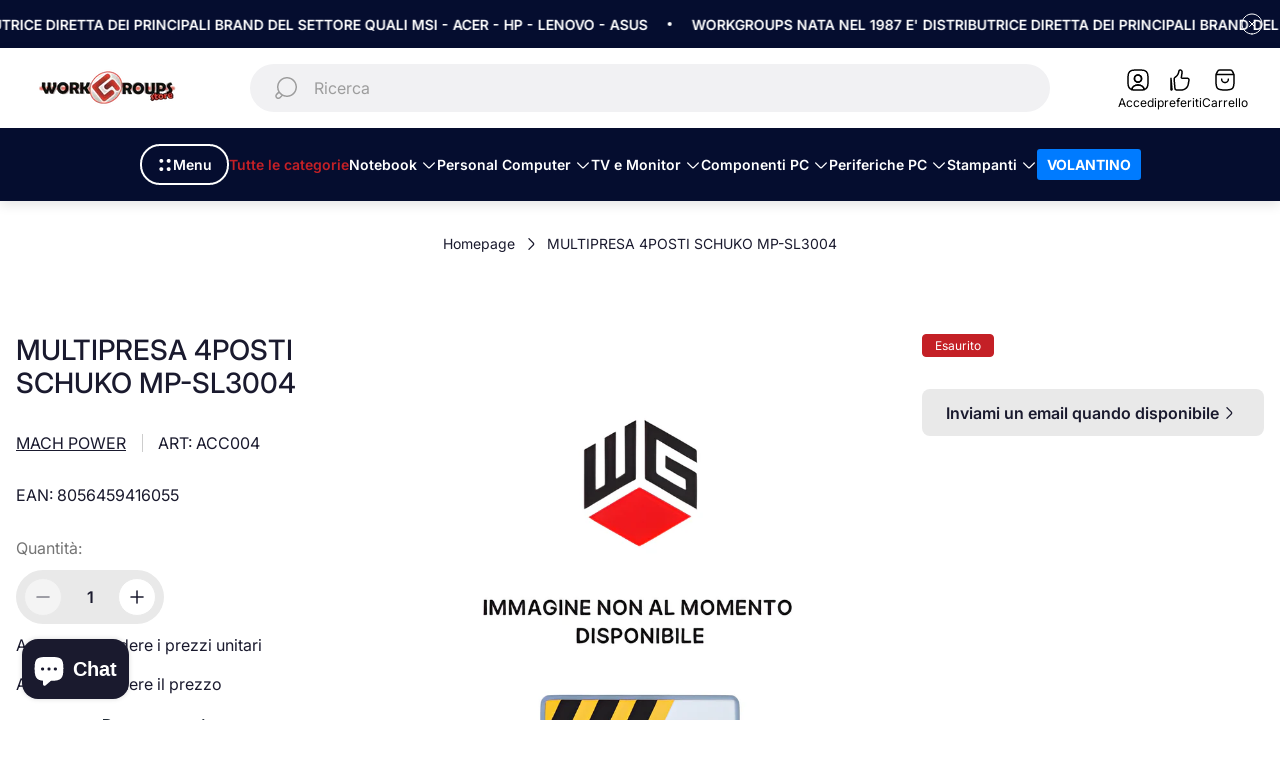

--- FILE ---
content_type: text/html; charset=utf-8
request_url: https://www.workgroupstore.it/products/multipresa-4posti-schuko-mp-sl3004
body_size: 57011
content:
<!doctype html>
<html class="no-js" lang="it">
	<head>
		<meta charset="utf-8">
		<meta http-equiv="X-UA-Compatible" content="IE=edge">
		<meta name="viewport" content="width=device-width,initial-scale=1">
		<meta name="theme-color" content=""><link rel="canonical" href="https://www.workgroupstore.it/products/multipresa-4posti-schuko-mp-sl3004">
		<link rel="preconnect" href="https://cdn.shopify.com" crossorigin><link rel="icon" type="image/png" href="//www.workgroupstore.it/cdn/shop/files/Progetto_senza_titolo_7-removebg-preview_1.png?crop=center&height=32&v=1732542880&width=32"><link rel="preconnect" href="https://fonts.shopifycdn.com" crossorigin><title>MULTIPRESA 4POSTI SCHUKO MP-SL3004
&ndash; Workgroups Srl - Store per Rivenditori</title>

<meta property="og:site_name" content="Workgroups Srl - Store per Rivenditori">
<meta property="og:url" content="https://www.workgroupstore.it/products/multipresa-4posti-schuko-mp-sl3004">
<meta property="og:title" content="MULTIPRESA 4POSTI SCHUKO MP-SL3004">
<meta property="og:type" content="product">
<meta property="og:description" content="Commercio all&#39;ingrosso per notebook, smartphone, pc, tablet, elettrodomestici, cavi, software, tv, monitor, telefonia, networking, gaming, console, stampanti, televisori, lavatrici, kit video sorveglianza, video proiettori, alimentatori, power bank."><meta property="og:price:amount" content="5,34">
	<meta property="og:price:currency" content="EUR"><meta name="twitter:card" content="summary_large_image">
<meta name="twitter:title" content="MULTIPRESA 4POSTI SCHUKO MP-SL3004">
<meta name="twitter:description" content="Commercio all&#39;ingrosso per notebook, smartphone, pc, tablet, elettrodomestici, cavi, software, tv, monitor, telefonia, networking, gaming, console, stampanti, televisori, lavatrici, kit video sorveglianza, video proiettori, alimentatori, power bank.">
<meta property="theme:layout" content="theme">
<meta property="theme:template" content="product">
<style>
	shopify-accelerated-checkout {
		--shopify-accelerated-checkout-button-block-size: 48px;
		--shopify-accelerated-checkout-button-border-radius: 32px;
		--shopify-accelerated-checkout-button-box-shadow: none;
		--shopify-accelerated-checkout-skeleton-background-color: #dedede;
		--shopify-accelerated-checkout-skeleton-animation-opacity-start: 1;
		--shopify-accelerated-checkout-skeleton-animation-opacity-end: 0.5;
		--shopify-accelerated-checkout-skeleton-animation-duration: 4s;
		--shopify-accelerated-checkout-skeleton-animation-timing-function: ease;
	}
	shopify-accelerated-checkout-cart {
		--shopify-accelerated-checkout-button-block-size: 56px;
		--shopify-accelerated-checkout-button-inline-size: 56px;
		--shopify-accelerated-checkout-button-border-radius: 32px;
		--shopify-accelerated-checkout-button-box-shadow: none;
		--shopify-accelerated-checkout-inline-alignment: flex-start;
		--shopify-accelerated-checkout-row-gap: 16px;
		--shopify-accelerated-checkout-skeleton-background-color: #dedede;
		--shopify-accelerated-checkout-skeleton-animation-opacity-start: 1;
		--shopify-accelerated-checkout-skeleton-animation-opacity-end: 0.5;
		--shopify-accelerated-checkout-skeleton-animation-duration: 4s;
		--shopify-accelerated-checkout-skeleton-animation-timing-function: ease;
	}

	:root {
		
		--global-container-width: 100%;
		--global-border-radius: 8px;
		--global-gap: 16px;
		--global-gap-small: 8px;
		

		--loading-image: url(//www.workgroupstore.it/cdn/shop/t/9/assets/loading.svg?v=139510183042965767481756834450);

		
		--color-black: #000;
		--color-black-light: rgba(0, 0, 0, 0.7);
		--color-white: #fff;
		--color-gray: #757575;
		--color-light-gray: #E9E9E9;
		--color-dark-gray: #999999;
		--color-valencia: #D33636;
		--color-silver: #C4C4C4;
		--color-snow: #F8F8F8;
		--color-whisper: #E6E6E6;
		--color-chelsea-cucumber: #81B154;
		--color-fire-bush: #E49D49;
		--color-green-success: #198754;
		--color-red-error: #B00020;
		--color-ghost-white: #F9F9F9;


	--color-slider-arrow-background:#ffffff;
	--color-slider-arrow-icon:#1a1a2e;
	--color-slider-arrow-border:#1a1a2e;


	--color-slider-arrow-background-hover:#1a1a2e;
	--color-slider-arrow-icon-hover:#ffffff;
	--color-slider-arrow-border-hover:#1a1a2e;

	--color-cart-notification-background:#fff;
	--color-cart-notification-heading:#050d2f;
	--color-cart-notification-text:#535353;
	--color-cart-notification-cross:#050d2f;


	--color-overlay:#1a1a2e;


	--color-background:#ffffff;
	--color-background-darken: #f8f8f8;
	--color-background-secondary: #e9e9e9;
	--color-img-placeholder-bg: #ededed;
	--color-background-popup-drawer: #fff;

		
		--color-text-primary:#1a1a2e;
		--color-text-secondary:#757575;
		--color-text-thirdly:#1a1a2e;
		--color-heading:#1a1a2e;
		--link-color:#4D71F9;
		--color-accent:#4D71F9;
		--color-accent-lighten:#ebeffe;
		--color-text-attention: #C42026;
		--color-text-success: #22A200;
		--color-label-base:#050d2f;
		--color-label-primary:#FFFFFF;
		--color-label-secondary:#FFFFFF;
		--color-label-sold-out:#ffffff;

		
		--color-border-primary:#1a1a2e;
		--color-border-secondary:#e9e9e9 ;
		--color-border-thirdly:#cdcdcd;

		

		
			--button-text-color-primary:#1a1a2e;
			--button-background-color-primary:#fff;

			--button-text-color-primary-hover:#fff;
			--button-background-color-primary-hover:#757575;

		
			--button-text-color-secondary:#fff;
			--button-background-color-secondary:#4D71F9;

			--button-text-color-secondary-hover:#fff;
			--button-background-color-secondary-hover:#3358E3;

		
			--button-text-color-primary-with-border:#fff;
			--button-background-color-primary-with-border:#4D71F9;
			--button-border-color-primary-with-border:#4D71F9;

			--button-text-color-primary-with-border-hover:#1a1a2e;
			--button-background-color-primary-with-border-hover:transparent;
			--button-border-color-primary-with-border-hover:#4D71F9;

		
			--button-text-color-secondary-with-border:#1a1a2e;
			--button-background-color-secondary-with-border:transparent;
			--button-border-color-secondary-with-border:#4D71F9;

			--button-text-color-secondary-with-border-hover:#fff;
			--button-background-color-secondary-with-border-hover:#3358E3;
			--button-border-color-secondary-with-border-hover:#3358E3;

		
			--button-icon-color-play:#1a1a2e;
			--button-background-color-play:rgba(255,255,255, 0.3);
			--button-border-color-play:#ffffff;


		
			--button-icon-color-play-hover:#1a1a2e;
			--button-background-color-play-hover:rgba(255,255,255, 0.5);
			--button-border-color-play-hover:#ffffff;

		
			--button-icon-color-social:#1a1a2e;

		
			--button-icon-color-social-hover:#3358E3;

		
			--product-card-button-text-color:#ffffff;
			--product-card-button-background-color:#050d2f;

		
			--product-card-button-text-color-hover:#050d2f;
			--product-card-button-background-color-hover:#ffffff;

		
			--product-card-button-border-color:#E9E9E9;
			--product-card-button-border-color-hover:#E9E9E9;

		
		--color-preloader-primary:#E6E6E6;
		--color-preloader-secondary:#1a1a2e;
		--background-color-preloader:rgba(255, 255, 255, 0.35);

		
--color-background-label-base:#ffe81b;
	--color-background-label-primary:#cc0000;
	--color-background-label-secondary:#408400;
	--color-background-label-sold-out:#c42026;

	--color-border-label-base:#E9E9E9;
	--color-border-label-primary:#E9E9E9;
	--color-border-label-secondary:#E9E9E9;
	--color-border-label-sold-out:#C42026;

	--color-background-quick-buttons: #fff;
	--color-background-quick-active-buttons: #DBE3FE;
	--color-border-quick-buttons: #E9E9E9;
	--color-border-quick-active-buttons: #DBE3FE;
	--color-text-quick-buttons: #050d2f;
	--color-text-quick-active-buttons: #4d71f9;
	--color-compare-sticky-button-bg: #050D2F;
	--color-compare-sticky-button-color: #fff;
	--color-background-compare-icon-available:rgba(42, 134, 27, 0.2);
	--color-background-compare-icon-out-of-stock:rgba(157, 157, 157, 0.2);
	--color-compare-icon-available:#2A861B;
	--color-compare-icon-out-of-stock:#9D9D9D;
	--color-pdp-favorites-button-bg: #fff;
	--color-pdp-favorites-button-active-bg: #DBE3FE;
	--color-pdp-favorites-button-color: #050d2f;
	--color-pdp-favorites-button-active-color: #4d71f9;
	--color-pdp-favorites-button-border-color: #E9E9E9;
	--color-pdp-favorites-button-active-border-color: #DBE3FE;
	--color-pdp-compare-button-bg: #fff;
	--color-pdp-compare-button-active-bg: #DBE3FE;
	--color-pdp-compare-button-color: #050d2f;
	--color-pdp-compare-button-active-color: #4d71f9;
	--color-pdp-compare-button-border-color: #E9E9E9;
	--color-pdp-compare-button-active-border-color: #DBE3FE;
}

		
		
		
		
		
		
@font-face {
  font-family: Inter;
  font-weight: 400;
  font-style: normal;
  font-display: swap;
  src: url("//www.workgroupstore.it/cdn/fonts/inter/inter_n4.b2a3f24c19b4de56e8871f609e73ca7f6d2e2bb9.woff2") format("woff2"),
       url("//www.workgroupstore.it/cdn/fonts/inter/inter_n4.af8052d517e0c9ffac7b814872cecc27ae1fa132.woff") format("woff");
}
@font-face {
  font-family: Inter;
  font-weight: 500;
  font-style: normal;
  font-display: swap;
  src: url("//www.workgroupstore.it/cdn/fonts/inter/inter_n5.d7101d5e168594dd06f56f290dd759fba5431d97.woff2") format("woff2"),
       url("//www.workgroupstore.it/cdn/fonts/inter/inter_n5.5332a76bbd27da00474c136abb1ca3cbbf259068.woff") format("woff");
}
@font-face {
  font-family: Inter;
  font-weight: 400;
  font-style: normal;
  font-display: swap;
  src: url("//www.workgroupstore.it/cdn/fonts/inter/inter_n4.b2a3f24c19b4de56e8871f609e73ca7f6d2e2bb9.woff2") format("woff2"),
       url("//www.workgroupstore.it/cdn/fonts/inter/inter_n4.af8052d517e0c9ffac7b814872cecc27ae1fa132.woff") format("woff");
}

		@font-face {
  font-family: Inter;
  font-weight: 600;
  font-style: normal;
  font-display: swap;
  src: url("//www.workgroupstore.it/cdn/fonts/inter/inter_n6.771af0474a71b3797eb38f3487d6fb79d43b6877.woff2") format("woff2"),
       url("//www.workgroupstore.it/cdn/fonts/inter/inter_n6.88c903d8f9e157d48b73b7777d0642925bcecde7.woff") format("woff");
}

		@font-face {
  font-family: Inter;
  font-weight: 700;
  font-style: normal;
  font-display: swap;
  src: url("//www.workgroupstore.it/cdn/fonts/inter/inter_n7.02711e6b374660cfc7915d1afc1c204e633421e4.woff2") format("woff2"),
       url("//www.workgroupstore.it/cdn/fonts/inter/inter_n7.6dab87426f6b8813070abd79972ceaf2f8d3b012.woff") format("woff");
}

		@font-face {
  font-family: Inter;
  font-weight: 400;
  font-style: italic;
  font-display: swap;
  src: url("//www.workgroupstore.it/cdn/fonts/inter/inter_i4.feae1981dda792ab80d117249d9c7e0f1017e5b3.woff2") format("woff2"),
       url("//www.workgroupstore.it/cdn/fonts/inter/inter_i4.62773b7113d5e5f02c71486623cf828884c85c6e.woff") format("woff");
}

		@font-face {
  font-family: Inter;
  font-weight: 700;
  font-style: italic;
  font-display: swap;
  src: url("//www.workgroupstore.it/cdn/fonts/inter/inter_i7.b377bcd4cc0f160622a22d638ae7e2cd9b86ea4c.woff2") format("woff2"),
       url("//www.workgroupstore.it/cdn/fonts/inter/inter_i7.7c69a6a34e3bb44fcf6f975857e13b9a9b25beb4.woff") format("woff");
}


		:root {
			--body-font-size:16px;
			--body-font-size-without-unit:16;
			--heading-font-size:16px;
			--base-font-family: Inter, sans-serif;
			--heading-font-family: Inter, sans-serif;
			--heading-font-weight:500;
		}

		

			:root {
				--product-card-object-fit:contain;
			}

		

			:root {
				--sticky-sidebar-offset-top: 40px;
			}@media (-moz-touch-enabled: 0), (hover: hover) {
			body * {
				scrollbar-color:rgba(26, 26, 46, 0.2) rgba(26, 26, 46, 0.0);
			}

			body *::-webkit-scrollbar-track {
				background-color:rgba(26, 26, 46, 0.0);
			}

			body *::-webkit-scrollbar-thumb {
				background-color:rgba(26, 26, 46, 0.2);
			}
		}
</style>




  <link href="//www.workgroupstore.it/cdn/shop/t/9/assets/main.build.css?v=83196924920659079361756834453" rel="stylesheet" type="text/css" media="all" />

<script src="//www.workgroupstore.it/cdn/shopifycloud/storefront/assets/themes_support/shopify_common-5f594365.js" defer="defer"></script><script>
			window.themeCore = window.themeCore || {};
			window.themeCore.productPlaceholderImage ="https:\/\/www.workgroupstore.it\/cdn\/shop\/files\/Wardiere_Inc._1_1.png?v=1731143963";
			window.themeCore.productPlaceholderImageFocal = "50.0% 50.0%";window.themeCore.compareProductsTitle = "Confronta i prodotti";
				window.themeCore.CartReminder = {
					config: {
						cookieTime:"1440",
						displayFrequency:"one_time",
						text:"Controlla il tuo carrello",
						colorText:"#fff",
						colorBg:"#0D0B0A",
						colorIcon:"#fff",
						colorButtonClose:"#fff",
						cartType:"drawer",
						cartRoute:"\/cart",
						cartLinkA11y:"Carrello",
						cartButtonA11y:"Cassetto carrello",
						closeButtonA11y:"Chiudi notifica"}
				}
			
		</script><script>
	function unescape(value) {
		const doc = new DOMParser().parseFromString(value, "text/html");

		return doc.body.innerHTML;
	}

	window.themeCore = window.themeCore || {};
	window.themeCore.translations = window.themeCore.translations || {};
	window.themeCore.translations = {
		...window.themeCore.translations,
		get(name, params = {}) {
			try {
				const translation = name.split(".").reduce((translations, key) => {
					if (translations.hasOwnProperty(key)) {
						return translations[key];
					}

					throw new Error("Translation missed");
				}, this.translations);

				return Object.keys(params).reduce((result = "", key) => {
					let regex = new RegExp(`{{(\\s+)?(${key})(\\s+)?}}`, "gm");

					return result.replace(regex, params[key]);
				}, unescape(translation));
			} catch (e) {}

			return `"${name}" translation missed`;
		},
		all() {
			return this.translations;
		}
	}
	</script>
<script>
	window.themeCore = window.themeCore || {};
	window.themeCore.translations = window.themeCore.translations  || {}
    window.themeCore.translations.translations = {
  "general": {
    "accessibility": {
      "error":"Errore",
      "form_error_title":"Si prega di modificare quanto segue:",
      "skip_to_content":"Vai al contenuto",
      "close_modal":"Chiudere (esc)",
      "close_announcement_bar":"Chiudere la barra degli annunci",
      "video_play":"Riproduzione video",
      "video_pause":"Mettere in pausa il video",
      "unit_price_separator":"per",
      "link_messages": {
        "new_window":"apre una nuova finestra",
        "link_to_home_page":"Collegamento alla home page"},
      "slider": {
        "prev_slide_message":"Diapositiva precedente",
        "next_slide_message":"Diapositiva successiva",
        "first_slide_message":"Questa è la prima diapositiva",
        "last_slide_message":"Questa è l\u0026#39;ultima diapositiva",
        "slide_label_message":"{{index}} \/ {{slidesLength}}",
        "pagination_bullet_message":"Vai alla diapositiva {{index}}"},
      "total_reviews":"recensioni totali",
      "star_reviews_info":"Recensioni sul prodotto: {{ rating_value }} su {{ rating_max }} stelle",
      "close":"Chiudere",
      "full_width":"Intera larghezza",
      "zoom_button":"Ingrandisci",
      "scroll_to_top":"Scorri verso l\u0026#39;alto"},
    "meta": {
      "tags":"Contrassegnato \u0026quot;{{ tags }}\u0026quot;",
      "page":"Pagina {{ page }}"},
    "pagination": {
      "label":"Paginazione",
      "page":"Pagina {{ number }}",
      "last_page":"Ultima pagina, pagina {{ number }}",
      "next":"Pagina successiva",
      "previous":"Pagina precedente",
      "lazy_load":"Mostra di più",
      "lazy_load_aria":"Per saperne di più {{ items }}"},
    "faq_page": {
      "banner_link_aria":"Vai alla pagina {{ title }}"},
    "password_page": {
      "opening_soon":"Prossima apertura",
      "error_heading":"Password sbagliata",
      "close_popup":"Chiudere la finestra a comparsa",
      "footer_text":"\u0026lt;p\u0026gt;Lei è il proprietario del negozio? \u0026lt;a href=\u0026quot;\/admin\u0026quot;\u0026gt;Accedi qui\u0026lt;\/a\u0026gt;\u0026lt;\/p\u0026gt;",
      "login_form_submit":"accedere",
      "header_open_popup_button":"Accedi utilizzando la password",
      "form_label":"La tua password",
      "form_placeholder":"Inserire la password",
      "content_label":"Inserire l\u0026#39;indirizzo e-mail...",
      "content_success":"Grazie per esserti iscritto",
      "content_button_label":"sottoscrivi"},
    "social": {
      "alt_text": {
        "share_on_facebook":"Condividi su Facebook",
        "share_on_twitter":"Condividi su X (Twitter)",
        "share_on_pinterest":"Condividi su Pinterest"},
      "social_link_aria_label":"Vai alla nostra pagina {{ social }}. Aprire in una nuova finestra",
      "share_button":"Quota",
      "share_success":"Link copiato!"},
    "search": {
      "no_results":"Nessun risultato trovato per \u0026quot;{{ query }}\u0026quot;. Controllare l\u0026#39;ortografia o riformulare la domanda.",
      "results_with_count": {
        "one":"{{ count }} risultato per \u0026quot;{{ terms }}\u0026quot;",
        "other":"{{ count }} risultati per \u0026quot;{{ terms }}\u0026quot;"},
      "heading": {
        "one":"Risultato della ricerca",
        "other":"Risultati della ricerca"},
      "breadcrumbs_name":"Ricerca",
      "search_submit_button":"Ricerca",
      "search_input_placeholder":"Ricerca",
      "grid_view_1":"Cambia la visualizzazione della griglia in 1 prodotto per riga",
      "grid_view_2":"Cambia la visualizzazione della griglia in 2 prodotti per riga",
      "grid_view_3":"Cambia la visualizzazione della griglia in 3 prodotti per riga",
      "grid_view_4":"Cambia la visualizzazione della griglia in 4 prodotti per riga"},
    "predictive_search": {
      "title":"Ricerca",
      "placeholder":"Ricerca",
      "products":"Prodotti",
      "articles":"Articoli",
      "pages":"Pagine",
      "no_results":"Non è stato possibile trovare risultati",
      "submit":"Vedi tutti i risultati",
      "products_aria_label":"Prodotti",
      "articles_aria_label":"Articoli",
      "pages_aria_label":"Pagine",
      "placeholder_aria_label":"Ricerca",
      "close_aria_label":"Chiudere la ricerca",
      "submit_query_aria_label":"Invia la query di ricerca",
      "reset_aria_label":"Azzeramento della ricerca",
      "comments": {
        "one":"{{ count }} commenti",
        "other":"{{ count }} commento"},
      "comments_single":"{{ count }} commento",
      "most_searched":"I più ricercati",
      "clear_query":"Libero"},
    "filters": {
      "title":"Filtri",
      "active_title":"Filtri attivi",
      "number_of_products_found":"trovati {{ number }} prodotti",
      "number_of_product_found":"trovati {{ number }} prodotto",
      "applied_filters":"Filtri applicati",
      "open_filter_menu_aria":"Aprire il menu dei filtri",
      "close_filter_menu_aria":"Chiudere il menu del filtro",
      "price_range_placeholder":"Non può essere vuoto!",
      "remove_filter_button_aria":"Rimuovere il filtro da {{ type }}: {{ value }}",
      "clear_all":"Cancella tutto",
      "filter_price_from":"Prezzo a partire da...",
      "filter_price_to":"Prezzo a...",
      "filter_and_operator_subtitle":"Abbina tutto"},
    "payment": {
      "method":"Metodi di pagamento"},
    "breadcrumbs": {
      "title":"Briciole di pane",
      "home":"Homepage"},
    "localization": {
      "update_language":"Aggiornamento della lingua",
      "update_country":"Aggiornare paese\/regione"}
  },
  "sections": {
    "grid_images": {
      "label_placeholder":"Etichetta",
      "heading_placeholder":"Intestazione"},
    "banner": {
      "timer_days_label":"Giorni",
      "timer_hours_label":"Ore",
      "timer_minutes_label":"Verbale",
      "timer_seconds_label":"Secondi"},
    "shop_the_look": {
      "point_button":"Punto: {{ title }}",
      "add_to_cart_disabled":"Scegli i prodotti",
      "add_to_cart":"Aggiungi al carrello",
      "add_to_cart_sold_out":"Esaurito",
      "subtotal":"Subtotale: ",
      "open_modal_aria_label":"Modalità di visualizzazione aperta: {{ name }}",
      "open_modal_label":"Acquista il look",
      "products_set_heading":"Aspetto selezionato"},
    "collection_list": {
      "card_title":"Titolo della collezione",
      "one_product":"prodotto",
      "many_products":"prodotti"},
    "product_tabs": {
      "button_aria":"Scheda {{ number }} aperta"},
    "trend_products": {
      "open_popup":"Dettagli del prodotto: {{ title }}"},
    "bundle": {
      "total":"Totale: "},
    "search_template": {
      "products":"Prodotti ({{ count }})",
      "articles":"Articoli ({{ count }})",
      "pages":"Pagine ({{ count }})",
      "submit_query_aria_label":"Submit search query",
      "reset_aria_label":"Reset search"}
  },
  "blogs": {
    "general": {
      "empty_blog":"Nessun articolo trova",
      "lazy_load_button":"Per saperne di più"},
    "article": {
      "view_all":"Tutti articolo",
      "learn_more":"Per saperne di più",
      "published_at":"Articolo pubblicato su: ",
      "author":"Da {{ article_author }}",
      "author_prefix":"Autore dell\u0026#39;articolo: ",
      "tag":"Tag dell\u0026#39;articolo: ",
      "learn_more_link_aria":"Per saperne di più {{ title }}",
      "banner_link_aria":"Vai alla pagina {{ title }}",
      "share":"Condividi",
      "comments":"Recensioni dei clienti",
      "comments_count":"Conteggio dei commenti all\u0026#39;articolo: ",
      "one_comment":"commentaire",
      "many_comments":"commento"},
    "comments": {
      "title":"Lascia un commento",
      "name":"Nome",
      "name_placeholder":"Inserire il proprio nome",
      "email":"Email",
      "email_placeholder":"john.smith@example.com",
      "message":"Messaggio",
      "message_placeholder":"Inserisci il tuo messaggio",
      "post":"Scrivi un commento",
      "moderated":"I commenti devono essere approvati prima di essere pubblicati.",
      "success_moderated":"Il suo commento è stato inviato con successo. Lo pubblicheremo tra poco, poiché il nostro blog è moderato.",
      "success":"Il tuo commento è stato inviato con successo! Grazie!"}
  },
  "cart": {
    "general": {
      "title":"Carrello della spesa",
      "note":"Aggiungere una nota all\u0026#39;ordine",
      "edit_note":"Modifica una nota al tuo ordine",
      "note_placeholder":"Lasciate una nota per il venditore",
      "remove":"Rimuovere",
      "subtotal":"Subtotale imponibile",
      "savings":"State risparmiando",
      "taxes_and_shipping_at_checkout":"Tasse e spedizione calcolate al momento del checkout",
      "taxes_and_shipping_policy_at_checkout_html":"Tasse e \u003ca href=\"{{ link }}\"\u003espedizione\u003c\/a\u003e calcolate al momento del checkout",
      "taxes_included_but_shipping_at_checkout":"Tasse incluse e spedizione calcolata al momento del checkout",
      "taxes_included_and_shipping_policy_html":"Tasse incluse. \u003ca href=\"{{ link }}\"\u003eSpedizione\u003c\/a\u003e calcolata al momento del checkout",
      "checkout":"Checkout",
      "empty":"Il carrello è attualmente vuoto.",
      "edit":"Modifica",
      "continue_shopping":"Continua gli acquisti",
      "view_quantity_rules":"Visualizza le regole di quantità",
      "volume_pricing_available":"Prezzi a volume disponibili",
      "order_summary_heading":"Riepilogo dell\u0026#39;ordine"},
    "label": {
      "product":"Prodotto",
      "price":"Prezzo",
      "quantity":"Quantità",
      "total":"Totale imponibile"},
    "shipping_bar": {
      "progress":"Spedizione gratuita in corso {{ value }}%"},
    "errors": {
      "quantity":"È possibile aggiungere al carrello solo {{ count }} di {{ title }}"},
    "notifications": {
      "view_cart":"Carrello",
      "added_heading":"AGGIUNTO",
      "error":"Errore carrello"},
    "reminder": {
      "accessibility": {
        "cart":"Carrello",
        "cart_drawer":"Cassetto carrello",
        "close_button":"Chiudi notifica"}
    },
    "shipping_rates": {
      "accordion_title":"Calcolo delle tariffe di spedizione",
      "country_label":"Paese",
      "province_label":"Provincia",
      "zip_label":"Codice postale",
      "calculate_button":"Calcolare",
      "price_free":"LIBERO",
      "no_shipping":"Siamo spiacenti! Non effettuiamo spedizioni qui."}
  },
  "collections": {
    "general": {
      "empty_collection":"Nessun prodotto trovato",
      "items_with_count": {
        "one":"{{ count }} prodotto",
        "other":"{{ count }} prodotti"},
      "filter_and_sort":"Filtri",
      "collection_card_link_aria_label":"Vai alla pagina della collezione \u0026#39;{{ title }}\u0026#39;",
      "grid_view_1":"Cambia la visualizzazione della griglia in 1 prodotto per riga",
      "grid_view_2":"Cambia la visualizzazione della griglia in 2 prodotti per riga",
      "grid_view_3":"Cambia la visualizzazione della griglia in 3 prodotti per riga",
      "grid_view_4":"Cambia la visualizzazione della griglia in 4 prodotti per riga"},
    "sorting": {
      "title":"Ordina per"}
  },
  "contact": {
    "form": {
      "error":"Errore:",
      "success_heading":"Grazie per averci contattato. Vi risponderemo al più presto!",
      "error_heading":"Il modulo di contatto non è stato inviato a causa di un errore.",
      "map_link_aria_label":"Aprire la mappa con la posizione in una nuova finestra"}
  },
  "customer": {
    "account": {
      "title":"Area Personale",
      "order_details":"Dettagli dell\u0026#39;ordine",
      "details":"Dettagli ",
      "view_addresses":"Visualizza gli indirizzi",
      "return":"Ritorno ai dettagli del conto",
      "show_password":"Mostra password",
      "shipping_address":"Indirizzo di spedizione:",
      "subtotal":"Subtotale:"},
    "activate_account": {
      "title":"Attivare l\u0026#39;account",
      "subtext":"Creare la password per attivare l\u0026#39;account.",
      "password":"Password",
      "password_aria_label":"Password",
      "password_confirm":"Conferma la password",
      "password_confirm_aria_label":"Conferma la password",
      "submit":"Attivare l\u0026#39;account",
      "submit_aria_label":"Attivare l\u0026#39;account",
      "cancel":"Rifiutare l\u0026#39;invito",
      "cancel_aria_label":"Rifiutare l\u0026#39;invito"},
    "addresses": {
      "title":"I vostri indirizzi",
      "default":"Predefinito",
      "add_new":"Aggiungere un nuovo indirizzo",
      "edit_address":"Modifica indirizzo",
      "first_name":"Nome",
      "enter_first_name":"Inserire il proprio nome",
      "last_name":"Cognome",
      "enter_last_name":"Inserire il proprio cognome",
      "company":"Azienda",
      "enter_company":"Inserite la vostra azienda",
      "address1":"Indirizzo 1",
      "enter_address_1":"Inserire l\u0026#39;indirizzo 1",
      "address2":"Indirizzo 2",
      "enter_address_2":"Inserire l\u0026#39;indirizzo 2",
      "city":"Città",
      "enter_city":"Inserisci la tua città",
      "country":"Paese",
      "select_country":"Selezionare il paese",
      "province":"Provincia",
      "select_province":"Select the country",
      "zip":"Codice postale",
      "enter_zip":"Inserite il vostro codice postale",
      "phone":"Telefono",
      "enter_phone":"Immettere il telefono",
      "set_default":"Imposta come indirizzo predefinito",
      "add":"Aggiungi indirizzo",
      "add_address":"Aggiungi indirizzo",
      "update":"Aggiornamento dell\u0026#39;indirizzo",
      "update_address":"Aggiornamento dell\u0026#39;indirizzo",
      "cancel":"Annullamento",
      "cancel_addresses":"Annullamento",
      "edit":"Modifica",
      "delete":"Cancellare",
      "delete_confirm":"Siete sicuri di voler cancellare questo indirizzo?"},
    "login": {
      "title":"Accesso",
      "email":"Email",
      "email_placeholder":"john.smith@example.com",
      "email_aria_label":"Inserire l\u0026#39;e-mail",
      "password":"Password",
      "password_placeholder":"Inserire la password",
      "recover_password":"Avete dimenticato la password?",
      "sign_in":"Accedi",
      "signup":"Creare un account",
      "password_aria_label":"Inserire la password",
      "recover_aria_label":"Recuperare la password",
      "new_customer":"Nuovo cliente?",
      "sign_in_aria_label":"Accedi",
      "sign_up_aria_label":"Iscriviti"},
    "orders": {
      "title":"Cronologia degli ordini",
      "order_number":"Ordine",
      "date":"Data dell\u0026#39;ordine",
      "payment_status":"Stato",
      "total":"Totale",
      "none":"Non avete ancora effettuato alcun ordine.",
      "quantity":"Quantità",
      "show_order":"Mostra l\u0026#39;ordine"},
    "order": {
      "title":"Ordine {{ name }}",
      "date":"Posizionato su {{ date }}",
      "cancelled":"Ordine annullato il {{ date }}",
      "cancelled_reason":"Motivo: {{ reason }}",
      "billing_address":"Indirizzo di fatturazione",
      "payment_status":"Stato del pagamento",
      "shipping_address":"Indirizzo di spedizione",
      "fulfillment_status":"Stato di adempimento",
      "discount":"Sconto:",
      "shipping":"Spedizione",
      "tax":"Imposta",
      "product":"Prodotto",
      "sku":"SKU",
      "price":"Prezzo per unità",
      "quantity":"Quantità",
      "total":"Totale:",
      "fulfilled_at":"Realizzato",
      "subtotal":"Subtotale",
      "track_shipment":"Tracciamento della spedizione",
      "view_order":"Visualizza ordine"},
    "recover_password": {
      "title":"Reimpostare la password",
      "submit":"Invia",
      "button_aria_label":"Invia",
      "cancel":"Torna al login",
      "cancel_aria_label":"Annullamento",
      "subtext":"Vi invieremo un\u0026#39;e-mail per reimpostare la password.",
      "success":"Le abbiamo inviato un\u0026#39;e-mail con un link per aggiornare la password."},
    "reset_password": {
      "title":"Azzeramento dell\u0026#39;account",
      "subtext":"Inserire una nuova password per l\u0026#39;account.",
      "password":"Password",
      "reset_password_aria_label":"Password",
      "password_confirm":"Conferma la password",
      "password_confirm_aria_label":"Conferma la password",
      "submit":"Reimpostare la password",
      "submit_aria_label":"Reimpostare la password"},
    "register": {
      "title":"Creare un account",
      "first_name":"Nome",
      "last_name":"Cognome",
      "email":"Email",
      "password":"Password",
      "first_name_placeholder":"Inserire il proprio nome",
      "last_name_placeholder":"Inserire il proprio cognome",
      "email_placeholder":"john.smith@example.com",
      "password_placeholder":"Inserire la password",
      "submit":"Creare un account",
      "sign_in":"Accedi",
      "have_account":"Ho un account",
      "password_not_match":"La password di conferma non corrisponde alla propria password",
      "first_name_aria_label":"Inserire il nome",
      "last_name_aria_label":"Inserire il cognome",
      "email_aria_label":"Inserire l\u0026#39;e-mail",
      "password_aria_label":"Inserire la password",
      "submit_aria_label":"Iscriviti",
      "sign_in_aria_label":"Accedi"}
  },
  "layout": {
    "navigation": {
      "search":"Ricerca",
      "search_input":"Ricerca",
      "main_menu":"Navigazione principale",
      "main_drawer_menu_button_label":"Menu",
      "open_drawer_menu":"Aprire il menu del cassetto",
      "close_drawer_menu":"Menu Chiudi cassetto",
      "drawer_menu":"Menu cassetto",
      "favorites":"preferiti",
      "mega_menu":"Menu Mega",
      "open_favorites":"Apri una pagina della I miei preferiti",
      "mobile_favorites":"I miei preferiti",
      "brands": {
        "filter_button_aria_label":"Vai agli elementi della categoria",
        "category_label":"Сategoria"}
    },
    "cart": {
      "items_count": {
        "one":"Articolo",
        "other":"Articoli"}
    },
    "customer": {
      "account":"Area Personale",
      "log_out":"Disconnettersi",
      "log_in":"Accedi"},
    "header": {
      "labels": {
        "store_logo":"Logo del negozio",
        "home_page_link":"Vai alla home page",
        "cart":"Carrello",
        "cart_drawer":"Cassetto del carrello",
        "cart_item_count":"Conteggio articoli del carrello",
        "favorites_item_count":"Conteggio degli articoli preferiti"}
    }
  },
  "products": {
    "product": {
      "regular_price":"Prezzo normale",
      "sold_out":"Esaurito",
      "unavailable":"Non disponibile",
      "sale_price":"Prezzo di vendita",
      "quantity":"Quantità",
      "quantity_in_cart":"(Nel carrello: {{quantity}})",
      "increments_of":"Massimo di {{number}}",
      "minimum_of":"Minimo di {{number}}",
      "maximum_of":"Massimo di {{number}}",
      "add_to_cart":"Aggiungi al carrello",
      "choose_an_option":"Scegliere un\u0026#39;opzione",
      "pickup_availability": {
        "view_store_info":"Visualizza le informazioni sul negozio",
        "check_other_stores":"Verifica la disponibilità presso altri punti vendita",
        "pick_up_available":"Ritiro disponibile",
        "pick_up_unavailable":"Ritiro al momento non disponibile",
        "pick_up_available_at_html":"Ritiro disponibile presso \u003cspan class=\"color-foreground\"\u003e{{ location_name }}\u003c\/span\u003e",
        "pick_up_unavailable_at_html":"Il ritiro non è attualmente disponibile presso \u003cspan class=\"color-foreground\"\u003e{{ location_name }}\u003c\/span\u003e",
        "unavailable":"Impossibile caricare la disponibilità di ritiro",
        "refresh":"Aggiornare"},
      "volume_pricing": {
        "title":"Prezzi a volume",
        "note":"Prezzi per volumi disponibili",
        "price_range":"{{ minimum }} - {{ maximum }}",
        "price_at_each":"at {{ price }}\/ciascuno",
        "each":"{{ price }}\/ciascuno",
        "show_more":"Mostra di più"},
      "custom_fields_errors": {
        "input_error":"Il campo non deve essere vuoto",
        "checkbox_error":"La casella di controllo deve essere selezionata"},
      "price": {
        "from_price_html":"Da {{ price }}",
        "regular_price":"Prezzo normale",
        "sale_price":"Prezzo di vendita",
        "unit_price":"Prezzo unitario",
        "taxes_included":"Tasse incluse.",
        "shipping_policy_html":"\u003ca href=\"{{ link }}\"\u003eSpedizione\u003c\/a\u003e calcolata al momento del pagamento."},
      "product_labels":"Etichette dei prodotti",
      "product_label":"Etichetta del prodotto",
      "share_label":"CONDIVIDI:",
      "product_variants":"Varianti di prodotto",
      "option_swatch_select":"Scegliere {{name}}:",
      "option_select":"-- Selezionare {{name}} --",
      "option_select_small":"Selezionare {{name}}",
      "timer": {
        "timer_days_label":"Giorni",
        "timer_hours_label":"Ore",
        "timer_minutes_label":"Minuti",
        "timer_seconds_label":"Secondi"},
      "ar_button":"Visualizza il modello AR",
      "xr_button":"Visualizza nel tuo spazio",
      "xr_button_label":"Visualizza nel tuo spazio, carica l\u0026#39;articolo nella finestra della realtà aumentata",
      "product_notify_me_message":"Avvisami quando {{ product_title }} diventa disponibile",
      "recipient": {
        "form": {
          "checkbox":"Voglio inviarlo come regalo",
          "email_label":"Destinatario dell\u0026#39;email",
          "email_label_optional_for_no_js_behavior":"Email del destinatario (facoltativo)",
          "email":"Email",
          "name_label":"Nome del destinatario (facoltativo)",
          "name":"Nome",
          "message_label":"Messaggio (facoltativo)",
          "message":"Messaggio",
          "max_characters":"{{ max_chars }} caratteri max",
          "send_on":"AAAA-MM-GG",
          "send_on_label":"Invia (facoltativo)"}
      },
      "ask_question_form": {
        "email":"Email",
        "name":"Nome"}
    },
    "product_card": {
      "product_title":"Titolo del prodotto",
      "swatch_color":"Opzione colore: {{ swatch }}",
      "open_quick_view":"Vista rapida",
      "add_to_cart":"Aggiungi al carrello",
      "quick_view_no_js":"Visita il prodotto",
      "product_labels":"Etichette dei prodotti",
      "product_label":"Etichetta del prodotto",
      "product_vendor":"Venditore: ",
      "product_swatches_overlimit_label": {
        "one":"Il prodotto ha {{ count }} colore aggiuntivo",
        "other":"Il prodotto ha {{ count }} colori aggiuntivi"},
      "product_swatches_overlimit":"+{{ count }}"},
    "product_card_with_form": {
      "unselected_variant_button":"Scegli prima le opzioni"},
    "quantity": {
      "label":"Quantità",
      "input_label":"Quantità per {{ product }}",
      "increase":"Aumentare la quantità per {{ product }}",
      "decrease":"Diminuire la quantità per {{ product }}"},
    "quick_view": {
      "visit_product_page":"Visita la pagina del prodotto",
      "close_popup":"Chiudere la finestra a comparsa"},
    "compare_products": {
      "popup_button":"Apri il popup di confronto dei prodotti",
      "product_button_add":"Aggiungi \u0026#39;{{ product }}\u0026#39; all\u0026#39;elenco di confronto",
      "product_button_remove":"Rimuovi \u0026#39;{{ product }}\u0026#39; dall\u0026#39;elenco di confronto",
      "quantity_error_heading":"Errore nell\u0026#39;elenco di confronto: ",
      "quantity_error":"Non è possibile aggiungere più di 6 prodotti all\u0026#39;elenco di confronto",
      "clear_all":"Cancella tutto",
      "available":"Disponibile",
      "in_stock":"Disponibile",
      "out_of_stock":"Esaurito",
      "vendor":"Venditore",
      "type":"Tipo",
      "option":"Opzione {{ number }}",
      "empty_value":"-",
      "link":"Maggiori Dettagli"},
    "compare_slider": {
      "product_title":"Titolo del prodotto:",
      "property_label":"Etichetta della proprietà:",
      "property_value":"Valore della proprietà:"},
    "favorites": {
      "add_to_favorites":"Ajouter \u0026#39;{{ product }}\u0026#39; à la I miei preferiti",
      "remove_from_favorites":"Supprimer \u0026#39;{{ product }}\u0026#39; de la I miei preferiti",
      "quantity_error_heading":"Erreur de I miei preferiti: ",
      "quantity_error":"Vous ne pouvez pas ajouter plus de 12 produits à la I miei preferiti",
      "clear_all":"Tout effacer"},
    "best_sellers": {
      "section_label":"ETICHETTA DI SEZIONE",
      "collection_title":"Titolo della collezione",
      "product_title":"Product title",
      "open_quick_view":"Visualizzazione rapida",
      "add_to_cart":"Aggiungi al carrello",
      "quick_view_no_js":"Visita il prodotto",
      "product_labels":"Etichette prodotto",
      "product_label":"Product label",
      "product_type":"Tipo di prodotto"},
    "featured_products_tabs": {
      "product_title":"Titolo del prodotto"}
  },
  "gift_cards": {
    "issued": {
      "title":"Ecco la tua carta regalo {{ value }} per {{ shop }}!",
      "title_html":"Ecco la tua carta regalo {{ value }} per {{ shop }}!",
      "subtext":"La vostra carta regalo",
      "gift_card_code":"Codice della carta regalo",
      "disabled":"Disabili",
      "expired":"Scaduto il {{ expiry }}",
      "active":"Scade il {{ expiry }}",
      "redeem_html":"Utilizza questo codice alla cassa per riscattare il tuo buono regalo {{ value }}",
      "shop_link":"Iniziare lo shopping",
      "print":"Stampate questa carta regalo",
      "remaining_html":"{{ balance }} sinistra",
      "add_to_apple_wallet":"Aggiungi al portafoglio Apple",
      "qr_image_alt":"Codice QR: scansione per riscattare la carta regalo",
      "copy_code":"Copiare il codice",
      "copy_code_success":"Codice copiato con successo"}
  },
  "newsletter": {
    "label":"Inserire l\u0026#39;indirizzo e-mail...",
    "success":"Grazie per esservi iscritti",
    "button_label":"Abbonarsi"},
  "newsletter_popup": {
    "label":"Inserire l\u0026#39;indirizzo e-mail...",
    "success":"Grazie per esservi iscritti",
    "button_label":"Abbonarsi"},
  "product_promo": {
    "button_aria":"Visualizzazione rapida per {{ product_title }}",
    "add_to_cart":"Aggiungi al carrello",
    "sold_out":"Esaurito"},
  "promo_banner": {
    "open_link":"Aprire il link",
    "open_popup":"Aprire un popup di prodotti in promozione"}
};
</script><script type='text/javascript' src='https://www.workgroupstore.it/apps/wlm/js/wlm-1.1.js'></script>


 
 









<style type="text/css">.wlm-message-pnf{text-align:center;}#wlm-pwd-form {padding: 30px 0;text-align: center}#wlm-wrapper,.wlm-form-holder {display: inline-block}#wlm-pwd-error {display: none;color: #fb8077;text-align: left}#wlm-pwd-error.wlm-error {border: 1px solid #fb8077}#wlm-pwd-form-button {display: inline-block!important;height: auto!important;padding: 8px 15px!important;background: #777;border-radius: 3px!important;color: #fff!important;text-decoration: none!important;vertical-align: top}.wlm-instantclick-fix,.wlm-item-selector {position: absolute;z-index: -999;display: none;height: 0;width: 0;font-size: 0;line-height: 0}</style>






        
      <script type='text/javascript'>
      
        wlm.navigateByLocation();
      
      wlm.jq(document).ready(function(){
        wlm.removeLinks();
      });
    </script>
    
    
        
                           <link rel="stylesheet" id="hideWlmStyle" href="/apps/wlm/css/wlmhideaddtocart.css?v=1.0.0"><link rel="stylesheet" id="wlmhideprice" href="/apps/wlm/css/wlmhideprice.css?v=1.0.0">                        
                            <style>.wlm-login-link {}</style>
                            <script>
                            var wlmHidePrice = {};
                            wlmHidePrice.textPrice = "Effettua il login per visualizzare i prezzi" ;
                            wlmHidePrice.hideAddToCart = parseInt("1");
                            wlmHidePrice.status = parseInt("1");
                            </script>
                            <script type="text/javascript" src="/apps/wlm/js/wlmhideprice.js?v=1.1.0"></script>
                
            
    
<script>window.performance && window.performance.mark && window.performance.mark('shopify.content_for_header.start');</script><meta id="shopify-digital-wallet" name="shopify-digital-wallet" content="/81612800334/digital_wallets/dialog">
<link rel="alternate" type="application/json+oembed" href="https://www.workgroupstore.it/products/multipresa-4posti-schuko-mp-sl3004.oembed">
<script async="async" src="/checkouts/internal/preloads.js?locale=it-IT"></script>
<script id="shopify-features" type="application/json">{"accessToken":"8a32b2d9e3560fac2d892e7d782468cb","betas":["rich-media-storefront-analytics"],"domain":"www.workgroupstore.it","predictiveSearch":true,"shopId":81612800334,"locale":"it"}</script>
<script>var Shopify = Shopify || {};
Shopify.shop = "8f0048-29.myshopify.com";
Shopify.locale = "it";
Shopify.currency = {"active":"EUR","rate":"1.0"};
Shopify.country = "IT";
Shopify.theme = {"name":"Copia di Ultra Definitiva Online","id":182131786062,"schema_name":"Ultra","schema_version":"1.1.0","theme_store_id":2967,"role":"main"};
Shopify.theme.handle = "null";
Shopify.theme.style = {"id":null,"handle":null};
Shopify.cdnHost = "www.workgroupstore.it/cdn";
Shopify.routes = Shopify.routes || {};
Shopify.routes.root = "/";</script>
<script type="module">!function(o){(o.Shopify=o.Shopify||{}).modules=!0}(window);</script>
<script>!function(o){function n(){var o=[];function n(){o.push(Array.prototype.slice.apply(arguments))}return n.q=o,n}var t=o.Shopify=o.Shopify||{};t.loadFeatures=n(),t.autoloadFeatures=n()}(window);</script>
<script id="shop-js-analytics" type="application/json">{"pageType":"product"}</script>
<script defer="defer" async type="module" src="//www.workgroupstore.it/cdn/shopifycloud/shop-js/modules/v2/client.init-shop-cart-sync_DQIcCFLZ.it.esm.js"></script>
<script defer="defer" async type="module" src="//www.workgroupstore.it/cdn/shopifycloud/shop-js/modules/v2/chunk.common_BYLi5q0m.esm.js"></script>
<script type="module">
  await import("//www.workgroupstore.it/cdn/shopifycloud/shop-js/modules/v2/client.init-shop-cart-sync_DQIcCFLZ.it.esm.js");
await import("//www.workgroupstore.it/cdn/shopifycloud/shop-js/modules/v2/chunk.common_BYLi5q0m.esm.js");

  window.Shopify.SignInWithShop?.initShopCartSync?.({"fedCMEnabled":true,"windoidEnabled":true});

</script>
<script>(function() {
  var isLoaded = false;
  function asyncLoad() {
    if (isLoaded) return;
    isLoaded = true;
    var urls = ["https:\/\/trust.conversionbear.com\/script?app=trust_badge\u0026shop=8f0048-29.myshopify.com"];
    for (var i = 0; i < urls.length; i++) {
      var s = document.createElement('script');
      s.type = 'text/javascript';
      s.async = true;
      s.src = urls[i];
      var x = document.getElementsByTagName('script')[0];
      x.parentNode.insertBefore(s, x);
    }
  };
  if(window.attachEvent) {
    window.attachEvent('onload', asyncLoad);
  } else {
    window.addEventListener('load', asyncLoad, false);
  }
})();</script>
<script id="__st">var __st={"a":81612800334,"offset":3600,"reqid":"36f83340-139b-4899-bd5a-aee5eba295ba-1768548535","pageurl":"www.workgroupstore.it\/products\/multipresa-4posti-schuko-mp-sl3004","u":"375e283c4993","p":"product","rtyp":"product","rid":8778792599886};</script>
<script>window.ShopifyPaypalV4VisibilityTracking = true;</script>
<script id="captcha-bootstrap">!function(){'use strict';const t='contact',e='account',n='new_comment',o=[[t,t],['blogs',n],['comments',n],[t,'customer']],c=[[e,'customer_login'],[e,'guest_login'],[e,'recover_customer_password'],[e,'create_customer']],r=t=>t.map((([t,e])=>`form[action*='/${t}']:not([data-nocaptcha='true']) input[name='form_type'][value='${e}']`)).join(','),a=t=>()=>t?[...document.querySelectorAll(t)].map((t=>t.form)):[];function s(){const t=[...o],e=r(t);return a(e)}const i='password',u='form_key',d=['recaptcha-v3-token','g-recaptcha-response','h-captcha-response',i],f=()=>{try{return window.sessionStorage}catch{return}},m='__shopify_v',_=t=>t.elements[u];function p(t,e,n=!1){try{const o=window.sessionStorage,c=JSON.parse(o.getItem(e)),{data:r}=function(t){const{data:e,action:n}=t;return t[m]||n?{data:e,action:n}:{data:t,action:n}}(c);for(const[e,n]of Object.entries(r))t.elements[e]&&(t.elements[e].value=n);n&&o.removeItem(e)}catch(o){console.error('form repopulation failed',{error:o})}}const l='form_type',E='cptcha';function T(t){t.dataset[E]=!0}const w=window,h=w.document,L='Shopify',v='ce_forms',y='captcha';let A=!1;((t,e)=>{const n=(g='f06e6c50-85a8-45c8-87d0-21a2b65856fe',I='https://cdn.shopify.com/shopifycloud/storefront-forms-hcaptcha/ce_storefront_forms_captcha_hcaptcha.v1.5.2.iife.js',D={infoText:'Protetto da hCaptcha',privacyText:'Privacy',termsText:'Termini'},(t,e,n)=>{const o=w[L][v],c=o.bindForm;if(c)return c(t,g,e,D).then(n);var r;o.q.push([[t,g,e,D],n]),r=I,A||(h.body.append(Object.assign(h.createElement('script'),{id:'captcha-provider',async:!0,src:r})),A=!0)});var g,I,D;w[L]=w[L]||{},w[L][v]=w[L][v]||{},w[L][v].q=[],w[L][y]=w[L][y]||{},w[L][y].protect=function(t,e){n(t,void 0,e),T(t)},Object.freeze(w[L][y]),function(t,e,n,w,h,L){const[v,y,A,g]=function(t,e,n){const i=e?o:[],u=t?c:[],d=[...i,...u],f=r(d),m=r(i),_=r(d.filter((([t,e])=>n.includes(e))));return[a(f),a(m),a(_),s()]}(w,h,L),I=t=>{const e=t.target;return e instanceof HTMLFormElement?e:e&&e.form},D=t=>v().includes(t);t.addEventListener('submit',(t=>{const e=I(t);if(!e)return;const n=D(e)&&!e.dataset.hcaptchaBound&&!e.dataset.recaptchaBound,o=_(e),c=g().includes(e)&&(!o||!o.value);(n||c)&&t.preventDefault(),c&&!n&&(function(t){try{if(!f())return;!function(t){const e=f();if(!e)return;const n=_(t);if(!n)return;const o=n.value;o&&e.removeItem(o)}(t);const e=Array.from(Array(32),(()=>Math.random().toString(36)[2])).join('');!function(t,e){_(t)||t.append(Object.assign(document.createElement('input'),{type:'hidden',name:u})),t.elements[u].value=e}(t,e),function(t,e){const n=f();if(!n)return;const o=[...t.querySelectorAll(`input[type='${i}']`)].map((({name:t})=>t)),c=[...d,...o],r={};for(const[a,s]of new FormData(t).entries())c.includes(a)||(r[a]=s);n.setItem(e,JSON.stringify({[m]:1,action:t.action,data:r}))}(t,e)}catch(e){console.error('failed to persist form',e)}}(e),e.submit())}));const S=(t,e)=>{t&&!t.dataset[E]&&(n(t,e.some((e=>e===t))),T(t))};for(const o of['focusin','change'])t.addEventListener(o,(t=>{const e=I(t);D(e)&&S(e,y())}));const B=e.get('form_key'),M=e.get(l),P=B&&M;t.addEventListener('DOMContentLoaded',(()=>{const t=y();if(P)for(const e of t)e.elements[l].value===M&&p(e,B);[...new Set([...A(),...v().filter((t=>'true'===t.dataset.shopifyCaptcha))])].forEach((e=>S(e,t)))}))}(h,new URLSearchParams(w.location.search),n,t,e,['guest_login'])})(!0,!0)}();</script>
<script integrity="sha256-4kQ18oKyAcykRKYeNunJcIwy7WH5gtpwJnB7kiuLZ1E=" data-source-attribution="shopify.loadfeatures" defer="defer" src="//www.workgroupstore.it/cdn/shopifycloud/storefront/assets/storefront/load_feature-a0a9edcb.js" crossorigin="anonymous"></script>
<script data-source-attribution="shopify.dynamic_checkout.dynamic.init">var Shopify=Shopify||{};Shopify.PaymentButton=Shopify.PaymentButton||{isStorefrontPortableWallets:!0,init:function(){window.Shopify.PaymentButton.init=function(){};var t=document.createElement("script");t.src="https://www.workgroupstore.it/cdn/shopifycloud/portable-wallets/latest/portable-wallets.it.js",t.type="module",document.head.appendChild(t)}};
</script>
<script data-source-attribution="shopify.dynamic_checkout.buyer_consent">
  function portableWalletsHideBuyerConsent(e){var t=document.getElementById("shopify-buyer-consent"),n=document.getElementById("shopify-subscription-policy-button");t&&n&&(t.classList.add("hidden"),t.setAttribute("aria-hidden","true"),n.removeEventListener("click",e))}function portableWalletsShowBuyerConsent(e){var t=document.getElementById("shopify-buyer-consent"),n=document.getElementById("shopify-subscription-policy-button");t&&n&&(t.classList.remove("hidden"),t.removeAttribute("aria-hidden"),n.addEventListener("click",e))}window.Shopify?.PaymentButton&&(window.Shopify.PaymentButton.hideBuyerConsent=portableWalletsHideBuyerConsent,window.Shopify.PaymentButton.showBuyerConsent=portableWalletsShowBuyerConsent);
</script>
<script data-source-attribution="shopify.dynamic_checkout.cart.bootstrap">document.addEventListener("DOMContentLoaded",(function(){function t(){return document.querySelector("shopify-accelerated-checkout-cart, shopify-accelerated-checkout")}if(t())Shopify.PaymentButton.init();else{new MutationObserver((function(e,n){t()&&(Shopify.PaymentButton.init(),n.disconnect())})).observe(document.body,{childList:!0,subtree:!0})}}));
</script>
<script id='scb4127' type='text/javascript' async='' src='https://www.workgroupstore.it/cdn/shopifycloud/privacy-banner/storefront-banner.js'></script>
<script>window.performance && window.performance.mark && window.performance.mark('shopify.content_for_header.end');</script>

		<script>
			document.querySelector("html").classList.remove("no-js");
		</script>
	<!-- BEGIN app block: shopify://apps/pagefly-page-builder/blocks/app-embed/83e179f7-59a0-4589-8c66-c0dddf959200 -->

<!-- BEGIN app snippet: pagefly-cro-ab-testing-main -->







<script>
  ;(function () {
    const url = new URL(window.location)
    const viewParam = url.searchParams.get('view')
    if (viewParam && viewParam.includes('variant-pf-')) {
      url.searchParams.set('pf_v', viewParam)
      url.searchParams.delete('view')
      window.history.replaceState({}, '', url)
    }
  })()
</script>



<script type='module'>
  
  window.PAGEFLY_CRO = window.PAGEFLY_CRO || {}

  window.PAGEFLY_CRO['data_debug'] = {
    original_template_suffix: "all_products",
    allow_ab_test: false,
    ab_test_start_time: 0,
    ab_test_end_time: 0,
    today_date_time: 1768548535000,
  }
  window.PAGEFLY_CRO['GA4'] = { enabled: false}
</script>

<!-- END app snippet -->








  <script src='https://cdn.shopify.com/extensions/019bb4f9-aed6-78a3-be91-e9d44663e6bf/pagefly-page-builder-215/assets/pagefly-helper.js' defer='defer'></script>

  <script src='https://cdn.shopify.com/extensions/019bb4f9-aed6-78a3-be91-e9d44663e6bf/pagefly-page-builder-215/assets/pagefly-general-helper.js' defer='defer'></script>

  <script src='https://cdn.shopify.com/extensions/019bb4f9-aed6-78a3-be91-e9d44663e6bf/pagefly-page-builder-215/assets/pagefly-snap-slider.js' defer='defer'></script>

  <script src='https://cdn.shopify.com/extensions/019bb4f9-aed6-78a3-be91-e9d44663e6bf/pagefly-page-builder-215/assets/pagefly-slideshow-v3.js' defer='defer'></script>

  <script src='https://cdn.shopify.com/extensions/019bb4f9-aed6-78a3-be91-e9d44663e6bf/pagefly-page-builder-215/assets/pagefly-slideshow-v4.js' defer='defer'></script>

  <script src='https://cdn.shopify.com/extensions/019bb4f9-aed6-78a3-be91-e9d44663e6bf/pagefly-page-builder-215/assets/pagefly-glider.js' defer='defer'></script>

  <script src='https://cdn.shopify.com/extensions/019bb4f9-aed6-78a3-be91-e9d44663e6bf/pagefly-page-builder-215/assets/pagefly-slideshow-v1-v2.js' defer='defer'></script>

  <script src='https://cdn.shopify.com/extensions/019bb4f9-aed6-78a3-be91-e9d44663e6bf/pagefly-page-builder-215/assets/pagefly-product-media.js' defer='defer'></script>

  <script src='https://cdn.shopify.com/extensions/019bb4f9-aed6-78a3-be91-e9d44663e6bf/pagefly-page-builder-215/assets/pagefly-product.js' defer='defer'></script>


<script id='pagefly-helper-data' type='application/json'>
  {
    "page_optimization": {
      "assets_prefetching": false
    },
    "elements_asset_mapper": {
      "Accordion": "https://cdn.shopify.com/extensions/019bb4f9-aed6-78a3-be91-e9d44663e6bf/pagefly-page-builder-215/assets/pagefly-accordion.js",
      "Accordion3": "https://cdn.shopify.com/extensions/019bb4f9-aed6-78a3-be91-e9d44663e6bf/pagefly-page-builder-215/assets/pagefly-accordion3.js",
      "CountDown": "https://cdn.shopify.com/extensions/019bb4f9-aed6-78a3-be91-e9d44663e6bf/pagefly-page-builder-215/assets/pagefly-countdown.js",
      "GMap1": "https://cdn.shopify.com/extensions/019bb4f9-aed6-78a3-be91-e9d44663e6bf/pagefly-page-builder-215/assets/pagefly-gmap.js",
      "GMap2": "https://cdn.shopify.com/extensions/019bb4f9-aed6-78a3-be91-e9d44663e6bf/pagefly-page-builder-215/assets/pagefly-gmap.js",
      "GMapBasicV2": "https://cdn.shopify.com/extensions/019bb4f9-aed6-78a3-be91-e9d44663e6bf/pagefly-page-builder-215/assets/pagefly-gmap.js",
      "GMapAdvancedV2": "https://cdn.shopify.com/extensions/019bb4f9-aed6-78a3-be91-e9d44663e6bf/pagefly-page-builder-215/assets/pagefly-gmap.js",
      "HTML.Video": "https://cdn.shopify.com/extensions/019bb4f9-aed6-78a3-be91-e9d44663e6bf/pagefly-page-builder-215/assets/pagefly-htmlvideo.js",
      "HTML.Video2": "https://cdn.shopify.com/extensions/019bb4f9-aed6-78a3-be91-e9d44663e6bf/pagefly-page-builder-215/assets/pagefly-htmlvideo2.js",
      "HTML.Video3": "https://cdn.shopify.com/extensions/019bb4f9-aed6-78a3-be91-e9d44663e6bf/pagefly-page-builder-215/assets/pagefly-htmlvideo2.js",
      "BackgroundVideo": "https://cdn.shopify.com/extensions/019bb4f9-aed6-78a3-be91-e9d44663e6bf/pagefly-page-builder-215/assets/pagefly-htmlvideo2.js",
      "Instagram": "https://cdn.shopify.com/extensions/019bb4f9-aed6-78a3-be91-e9d44663e6bf/pagefly-page-builder-215/assets/pagefly-instagram.js",
      "Instagram2": "https://cdn.shopify.com/extensions/019bb4f9-aed6-78a3-be91-e9d44663e6bf/pagefly-page-builder-215/assets/pagefly-instagram.js",
      "Insta3": "https://cdn.shopify.com/extensions/019bb4f9-aed6-78a3-be91-e9d44663e6bf/pagefly-page-builder-215/assets/pagefly-instagram3.js",
      "Tabs": "https://cdn.shopify.com/extensions/019bb4f9-aed6-78a3-be91-e9d44663e6bf/pagefly-page-builder-215/assets/pagefly-tab.js",
      "Tabs3": "https://cdn.shopify.com/extensions/019bb4f9-aed6-78a3-be91-e9d44663e6bf/pagefly-page-builder-215/assets/pagefly-tab3.js",
      "ProductBox": "https://cdn.shopify.com/extensions/019bb4f9-aed6-78a3-be91-e9d44663e6bf/pagefly-page-builder-215/assets/pagefly-cart.js",
      "FBPageBox2": "https://cdn.shopify.com/extensions/019bb4f9-aed6-78a3-be91-e9d44663e6bf/pagefly-page-builder-215/assets/pagefly-facebook.js",
      "FBLikeButton2": "https://cdn.shopify.com/extensions/019bb4f9-aed6-78a3-be91-e9d44663e6bf/pagefly-page-builder-215/assets/pagefly-facebook.js",
      "TwitterFeed2": "https://cdn.shopify.com/extensions/019bb4f9-aed6-78a3-be91-e9d44663e6bf/pagefly-page-builder-215/assets/pagefly-twitter.js",
      "Paragraph4": "https://cdn.shopify.com/extensions/019bb4f9-aed6-78a3-be91-e9d44663e6bf/pagefly-page-builder-215/assets/pagefly-paragraph4.js",

      "AliReviews": "https://cdn.shopify.com/extensions/019bb4f9-aed6-78a3-be91-e9d44663e6bf/pagefly-page-builder-215/assets/pagefly-3rd-elements.js",
      "BackInStock": "https://cdn.shopify.com/extensions/019bb4f9-aed6-78a3-be91-e9d44663e6bf/pagefly-page-builder-215/assets/pagefly-3rd-elements.js",
      "GloboBackInStock": "https://cdn.shopify.com/extensions/019bb4f9-aed6-78a3-be91-e9d44663e6bf/pagefly-page-builder-215/assets/pagefly-3rd-elements.js",
      "GrowaveWishlist": "https://cdn.shopify.com/extensions/019bb4f9-aed6-78a3-be91-e9d44663e6bf/pagefly-page-builder-215/assets/pagefly-3rd-elements.js",
      "InfiniteOptionsShopPad": "https://cdn.shopify.com/extensions/019bb4f9-aed6-78a3-be91-e9d44663e6bf/pagefly-page-builder-215/assets/pagefly-3rd-elements.js",
      "InkybayProductPersonalizer": "https://cdn.shopify.com/extensions/019bb4f9-aed6-78a3-be91-e9d44663e6bf/pagefly-page-builder-215/assets/pagefly-3rd-elements.js",
      "LimeSpot": "https://cdn.shopify.com/extensions/019bb4f9-aed6-78a3-be91-e9d44663e6bf/pagefly-page-builder-215/assets/pagefly-3rd-elements.js",
      "Loox": "https://cdn.shopify.com/extensions/019bb4f9-aed6-78a3-be91-e9d44663e6bf/pagefly-page-builder-215/assets/pagefly-3rd-elements.js",
      "Opinew": "https://cdn.shopify.com/extensions/019bb4f9-aed6-78a3-be91-e9d44663e6bf/pagefly-page-builder-215/assets/pagefly-3rd-elements.js",
      "Powr": "https://cdn.shopify.com/extensions/019bb4f9-aed6-78a3-be91-e9d44663e6bf/pagefly-page-builder-215/assets/pagefly-3rd-elements.js",
      "ProductReviews": "https://cdn.shopify.com/extensions/019bb4f9-aed6-78a3-be91-e9d44663e6bf/pagefly-page-builder-215/assets/pagefly-3rd-elements.js",
      "PushOwl": "https://cdn.shopify.com/extensions/019bb4f9-aed6-78a3-be91-e9d44663e6bf/pagefly-page-builder-215/assets/pagefly-3rd-elements.js",
      "ReCharge": "https://cdn.shopify.com/extensions/019bb4f9-aed6-78a3-be91-e9d44663e6bf/pagefly-page-builder-215/assets/pagefly-3rd-elements.js",
      "Rivyo": "https://cdn.shopify.com/extensions/019bb4f9-aed6-78a3-be91-e9d44663e6bf/pagefly-page-builder-215/assets/pagefly-3rd-elements.js",
      "TrackingMore": "https://cdn.shopify.com/extensions/019bb4f9-aed6-78a3-be91-e9d44663e6bf/pagefly-page-builder-215/assets/pagefly-3rd-elements.js",
      "Vitals": "https://cdn.shopify.com/extensions/019bb4f9-aed6-78a3-be91-e9d44663e6bf/pagefly-page-builder-215/assets/pagefly-3rd-elements.js",
      "Wiser": "https://cdn.shopify.com/extensions/019bb4f9-aed6-78a3-be91-e9d44663e6bf/pagefly-page-builder-215/assets/pagefly-3rd-elements.js"
    },
    "custom_elements_mapper": {
      "pf-click-action-element": "https://cdn.shopify.com/extensions/019bb4f9-aed6-78a3-be91-e9d44663e6bf/pagefly-page-builder-215/assets/pagefly-click-action-element.js",
      "pf-dialog-element": "https://cdn.shopify.com/extensions/019bb4f9-aed6-78a3-be91-e9d44663e6bf/pagefly-page-builder-215/assets/pagefly-dialog-element.js"
    }
  }
</script>


<!-- END app block --><!-- BEGIN app block: shopify://apps/rt-terms-and-conditions-box/blocks/app-embed/17661ca5-aeea-41b9-8091-d8f7233e8b22 --><script type='text/javascript'>
  window.roarJs = window.roarJs || {};
      roarJs.LegalConfig = {
          metafields: {
          shop: "8f0048-29.myshopify.com",
          settings: {"enabled":"1","param":{"message":"Dichiaro di aver letto e accetto le condizioni di vendita  {link-1715239873947}","error_message":"Si prega di accettare i termini e le condizioni prima di effettuare un acquisto!","error_display":"after","greeting":{"enabled":"1","message":"Si prega di accettare prima dell'acquisto!","delay":"1"},"link_order":["link-1715239873947"],"links":{"link-1715239873947":{"label":"Leggi qui","target":"_blank","url":"https:\/\/www.workgroupstore.it\/pages\/condizioni-di-acquisto","policy":"terms-of-service"}},"force_enabled":"0","optional":"0","optional_message_enabled":"0","optional_message_value":"Thank you! The page will be moved to the checkout page.","optional_checkbox_hidden":"0","time_enabled":"1","time_label":"Agreed to the Terms and Conditions on","checkbox":"1"},"popup":{"title":"Termini e Condizioni","width":"600","button":"Process to Checkout","icon_color":"#197bbd"},"style":{"checkbox":{"size":"20","color":"#0075ff"},"message":{"font":"inherit","size":"14","customized":{"enabled":"1","color":"#212b36","accent":"#0075ff","error":"#de3618"},"align":"inherit","padding":{"top":"0","right":"0","bottom":"0","left":"0"}}},"only1":"true","installer":[]},
          moneyFormat: "\u003cspan hidewlm\u003e€{{amount_with_comma_separator}}\u003c\/span\u003e"
      }
  }
</script>
<script src='https://cdn.shopify.com/extensions/019a2c75-764c-7925-b253-e24466484d41/legal-7/assets/legal.js' defer></script>


<!-- END app block --><!-- BEGIN app block: shopify://apps/wsh-wholesale-pricing/blocks/app-embed/94cbfa01-7191-4bb2-bcd8-b519b9b3bd06 --><script>

  window.wpdExtensionIsProductPage = {"id":8778792599886,"title":"MULTIPRESA 4POSTI SCHUKO MP-SL3004","handle":"multipresa-4posti-schuko-mp-sl3004","description":"","published_at":"2024-03-13T16:28:15+01:00","created_at":"2024-03-13T16:28:15+01:00","vendor":"MACH POWER","type":"MULTIPRESE ADATTATORI E PROLUNGHE","tags":[],"price":534,"price_min":534,"price_max":534,"available":false,"price_varies":false,"compare_at_price":null,"compare_at_price_min":0,"compare_at_price_max":0,"compare_at_price_varies":false,"variants":[{"id":47781496291662,"title":"Default Title","option1":"Default Title","option2":null,"option3":null,"sku":"ACC004","requires_shipping":true,"taxable":true,"featured_image":null,"available":false,"name":"MULTIPRESA 4POSTI SCHUKO MP-SL3004","public_title":null,"options":["Default Title"],"price":534,"weight":360,"compare_at_price":null,"inventory_management":"shopify","barcode":"8056459416055","requires_selling_plan":false,"selling_plan_allocations":[]}],"images":[],"featured_image":null,"options":["Title"],"requires_selling_plan":false,"selling_plan_groups":[],"content":""};
  window.wpdExtensionIsProductPage.selected_or_first_available_variant = {"id":47781496291662,"title":"Default Title","option1":"Default Title","option2":null,"option3":null,"sku":"ACC004","requires_shipping":true,"taxable":true,"featured_image":null,"available":false,"name":"MULTIPRESA 4POSTI SCHUKO MP-SL3004","public_title":null,"options":["Default Title"],"price":534,"weight":360,"compare_at_price":null,"inventory_management":"shopify","barcode":"8056459416055","requires_selling_plan":false,"selling_plan_allocations":[]};
  window.wpdExtensionProductCollectionIds = "";
;
window.wpdExtensionIsCartPage = false;

window.showCrossOutPrice = false;
window.WPDAppProxy = "/apps/wpdapp";


window.WPDMarketLocalization = "";
window.WPDMoneyFormat = "\u003cspan hidewlm\u003e€{{amount_with_comma_separator}}\u003c\/span\u003e";


	
	

  
  
  
  
	
  
    window.is_wcp_wholesale_customer = false;
  
  window.wcp_customer = {
      email: "",
      id: "",
      tags: null,
      default_address: null,
      tax_exempt: false
    };
  window.shopPermanentDomain = "8f0048-29.myshopify.com";
  window.wpdAPIRootUrl = "https://bdr.wholesalehelper.io/";
</script>





<!-- END app block --><link href="https://cdn.shopify.com/extensions/019a2c75-764c-7925-b253-e24466484d41/legal-7/assets/legal.css" rel="stylesheet" type="text/css" media="all">
<script src="https://cdn.shopify.com/extensions/7bc9bb47-adfa-4267-963e-cadee5096caf/inbox-1252/assets/inbox-chat-loader.js" type="text/javascript" defer="defer"></script>
<link href="https://monorail-edge.shopifysvc.com" rel="dns-prefetch">
<script>(function(){if ("sendBeacon" in navigator && "performance" in window) {try {var session_token_from_headers = performance.getEntriesByType('navigation')[0].serverTiming.find(x => x.name == '_s').description;} catch {var session_token_from_headers = undefined;}var session_cookie_matches = document.cookie.match(/_shopify_s=([^;]*)/);var session_token_from_cookie = session_cookie_matches && session_cookie_matches.length === 2 ? session_cookie_matches[1] : "";var session_token = session_token_from_headers || session_token_from_cookie || "";function handle_abandonment_event(e) {var entries = performance.getEntries().filter(function(entry) {return /monorail-edge.shopifysvc.com/.test(entry.name);});if (!window.abandonment_tracked && entries.length === 0) {window.abandonment_tracked = true;var currentMs = Date.now();var navigation_start = performance.timing.navigationStart;var payload = {shop_id: 81612800334,url: window.location.href,navigation_start,duration: currentMs - navigation_start,session_token,page_type: "product"};window.navigator.sendBeacon("https://monorail-edge.shopifysvc.com/v1/produce", JSON.stringify({schema_id: "online_store_buyer_site_abandonment/1.1",payload: payload,metadata: {event_created_at_ms: currentMs,event_sent_at_ms: currentMs}}));}}window.addEventListener('pagehide', handle_abandonment_event);}}());</script>
<script id="web-pixels-manager-setup">(function e(e,d,r,n,o){if(void 0===o&&(o={}),!Boolean(null===(a=null===(i=window.Shopify)||void 0===i?void 0:i.analytics)||void 0===a?void 0:a.replayQueue)){var i,a;window.Shopify=window.Shopify||{};var t=window.Shopify;t.analytics=t.analytics||{};var s=t.analytics;s.replayQueue=[],s.publish=function(e,d,r){return s.replayQueue.push([e,d,r]),!0};try{self.performance.mark("wpm:start")}catch(e){}var l=function(){var e={modern:/Edge?\/(1{2}[4-9]|1[2-9]\d|[2-9]\d{2}|\d{4,})\.\d+(\.\d+|)|Firefox\/(1{2}[4-9]|1[2-9]\d|[2-9]\d{2}|\d{4,})\.\d+(\.\d+|)|Chrom(ium|e)\/(9{2}|\d{3,})\.\d+(\.\d+|)|(Maci|X1{2}).+ Version\/(15\.\d+|(1[6-9]|[2-9]\d|\d{3,})\.\d+)([,.]\d+|)( \(\w+\)|)( Mobile\/\w+|) Safari\/|Chrome.+OPR\/(9{2}|\d{3,})\.\d+\.\d+|(CPU[ +]OS|iPhone[ +]OS|CPU[ +]iPhone|CPU IPhone OS|CPU iPad OS)[ +]+(15[._]\d+|(1[6-9]|[2-9]\d|\d{3,})[._]\d+)([._]\d+|)|Android:?[ /-](13[3-9]|1[4-9]\d|[2-9]\d{2}|\d{4,})(\.\d+|)(\.\d+|)|Android.+Firefox\/(13[5-9]|1[4-9]\d|[2-9]\d{2}|\d{4,})\.\d+(\.\d+|)|Android.+Chrom(ium|e)\/(13[3-9]|1[4-9]\d|[2-9]\d{2}|\d{4,})\.\d+(\.\d+|)|SamsungBrowser\/([2-9]\d|\d{3,})\.\d+/,legacy:/Edge?\/(1[6-9]|[2-9]\d|\d{3,})\.\d+(\.\d+|)|Firefox\/(5[4-9]|[6-9]\d|\d{3,})\.\d+(\.\d+|)|Chrom(ium|e)\/(5[1-9]|[6-9]\d|\d{3,})\.\d+(\.\d+|)([\d.]+$|.*Safari\/(?![\d.]+ Edge\/[\d.]+$))|(Maci|X1{2}).+ Version\/(10\.\d+|(1[1-9]|[2-9]\d|\d{3,})\.\d+)([,.]\d+|)( \(\w+\)|)( Mobile\/\w+|) Safari\/|Chrome.+OPR\/(3[89]|[4-9]\d|\d{3,})\.\d+\.\d+|(CPU[ +]OS|iPhone[ +]OS|CPU[ +]iPhone|CPU IPhone OS|CPU iPad OS)[ +]+(10[._]\d+|(1[1-9]|[2-9]\d|\d{3,})[._]\d+)([._]\d+|)|Android:?[ /-](13[3-9]|1[4-9]\d|[2-9]\d{2}|\d{4,})(\.\d+|)(\.\d+|)|Mobile Safari.+OPR\/([89]\d|\d{3,})\.\d+\.\d+|Android.+Firefox\/(13[5-9]|1[4-9]\d|[2-9]\d{2}|\d{4,})\.\d+(\.\d+|)|Android.+Chrom(ium|e)\/(13[3-9]|1[4-9]\d|[2-9]\d{2}|\d{4,})\.\d+(\.\d+|)|Android.+(UC? ?Browser|UCWEB|U3)[ /]?(15\.([5-9]|\d{2,})|(1[6-9]|[2-9]\d|\d{3,})\.\d+)\.\d+|SamsungBrowser\/(5\.\d+|([6-9]|\d{2,})\.\d+)|Android.+MQ{2}Browser\/(14(\.(9|\d{2,})|)|(1[5-9]|[2-9]\d|\d{3,})(\.\d+|))(\.\d+|)|K[Aa][Ii]OS\/(3\.\d+|([4-9]|\d{2,})\.\d+)(\.\d+|)/},d=e.modern,r=e.legacy,n=navigator.userAgent;return n.match(d)?"modern":n.match(r)?"legacy":"unknown"}(),u="modern"===l?"modern":"legacy",c=(null!=n?n:{modern:"",legacy:""})[u],f=function(e){return[e.baseUrl,"/wpm","/b",e.hashVersion,"modern"===e.buildTarget?"m":"l",".js"].join("")}({baseUrl:d,hashVersion:r,buildTarget:u}),m=function(e){var d=e.version,r=e.bundleTarget,n=e.surface,o=e.pageUrl,i=e.monorailEndpoint;return{emit:function(e){var a=e.status,t=e.errorMsg,s=(new Date).getTime(),l=JSON.stringify({metadata:{event_sent_at_ms:s},events:[{schema_id:"web_pixels_manager_load/3.1",payload:{version:d,bundle_target:r,page_url:o,status:a,surface:n,error_msg:t},metadata:{event_created_at_ms:s}}]});if(!i)return console&&console.warn&&console.warn("[Web Pixels Manager] No Monorail endpoint provided, skipping logging."),!1;try{return self.navigator.sendBeacon.bind(self.navigator)(i,l)}catch(e){}var u=new XMLHttpRequest;try{return u.open("POST",i,!0),u.setRequestHeader("Content-Type","text/plain"),u.send(l),!0}catch(e){return console&&console.warn&&console.warn("[Web Pixels Manager] Got an unhandled error while logging to Monorail."),!1}}}}({version:r,bundleTarget:l,surface:e.surface,pageUrl:self.location.href,monorailEndpoint:e.monorailEndpoint});try{o.browserTarget=l,function(e){var d=e.src,r=e.async,n=void 0===r||r,o=e.onload,i=e.onerror,a=e.sri,t=e.scriptDataAttributes,s=void 0===t?{}:t,l=document.createElement("script"),u=document.querySelector("head"),c=document.querySelector("body");if(l.async=n,l.src=d,a&&(l.integrity=a,l.crossOrigin="anonymous"),s)for(var f in s)if(Object.prototype.hasOwnProperty.call(s,f))try{l.dataset[f]=s[f]}catch(e){}if(o&&l.addEventListener("load",o),i&&l.addEventListener("error",i),u)u.appendChild(l);else{if(!c)throw new Error("Did not find a head or body element to append the script");c.appendChild(l)}}({src:f,async:!0,onload:function(){if(!function(){var e,d;return Boolean(null===(d=null===(e=window.Shopify)||void 0===e?void 0:e.analytics)||void 0===d?void 0:d.initialized)}()){var d=window.webPixelsManager.init(e)||void 0;if(d){var r=window.Shopify.analytics;r.replayQueue.forEach((function(e){var r=e[0],n=e[1],o=e[2];d.publishCustomEvent(r,n,o)})),r.replayQueue=[],r.publish=d.publishCustomEvent,r.visitor=d.visitor,r.initialized=!0}}},onerror:function(){return m.emit({status:"failed",errorMsg:"".concat(f," has failed to load")})},sri:function(e){var d=/^sha384-[A-Za-z0-9+/=]+$/;return"string"==typeof e&&d.test(e)}(c)?c:"",scriptDataAttributes:o}),m.emit({status:"loading"})}catch(e){m.emit({status:"failed",errorMsg:(null==e?void 0:e.message)||"Unknown error"})}}})({shopId: 81612800334,storefrontBaseUrl: "https://www.workgroupstore.it",extensionsBaseUrl: "https://extensions.shopifycdn.com/cdn/shopifycloud/web-pixels-manager",monorailEndpoint: "https://monorail-edge.shopifysvc.com/unstable/produce_batch",surface: "storefront-renderer",enabledBetaFlags: ["2dca8a86"],webPixelsConfigList: [{"id":"shopify-app-pixel","configuration":"{}","eventPayloadVersion":"v1","runtimeContext":"STRICT","scriptVersion":"0450","apiClientId":"shopify-pixel","type":"APP","privacyPurposes":["ANALYTICS","MARKETING"]},{"id":"shopify-custom-pixel","eventPayloadVersion":"v1","runtimeContext":"LAX","scriptVersion":"0450","apiClientId":"shopify-pixel","type":"CUSTOM","privacyPurposes":["ANALYTICS","MARKETING"]}],isMerchantRequest: false,initData: {"shop":{"name":"Workgroups Srl - Store per Rivenditori","paymentSettings":{"currencyCode":"EUR"},"myshopifyDomain":"8f0048-29.myshopify.com","countryCode":"IT","storefrontUrl":"https:\/\/www.workgroupstore.it"},"customer":null,"cart":null,"checkout":null,"productVariants":[{"price":{"amount":5.34,"currencyCode":"EUR"},"product":{"title":"MULTIPRESA 4POSTI SCHUKO MP-SL3004","vendor":"MACH POWER","id":"8778792599886","untranslatedTitle":"MULTIPRESA 4POSTI SCHUKO MP-SL3004","url":"\/products\/multipresa-4posti-schuko-mp-sl3004","type":"MULTIPRESE ADATTATORI E PROLUNGHE"},"id":"47781496291662","image":null,"sku":"ACC004","title":"Default Title","untranslatedTitle":"Default Title"}],"purchasingCompany":null},},"https://www.workgroupstore.it/cdn","fcfee988w5aeb613cpc8e4bc33m6693e112",{"modern":"","legacy":""},{"shopId":"81612800334","storefrontBaseUrl":"https:\/\/www.workgroupstore.it","extensionBaseUrl":"https:\/\/extensions.shopifycdn.com\/cdn\/shopifycloud\/web-pixels-manager","surface":"storefront-renderer","enabledBetaFlags":"[\"2dca8a86\"]","isMerchantRequest":"false","hashVersion":"fcfee988w5aeb613cpc8e4bc33m6693e112","publish":"custom","events":"[[\"page_viewed\",{}],[\"product_viewed\",{\"productVariant\":{\"price\":{\"amount\":5.34,\"currencyCode\":\"EUR\"},\"product\":{\"title\":\"MULTIPRESA 4POSTI SCHUKO MP-SL3004\",\"vendor\":\"MACH POWER\",\"id\":\"8778792599886\",\"untranslatedTitle\":\"MULTIPRESA 4POSTI SCHUKO MP-SL3004\",\"url\":\"\/products\/multipresa-4posti-schuko-mp-sl3004\",\"type\":\"MULTIPRESE ADATTATORI E PROLUNGHE\"},\"id\":\"47781496291662\",\"image\":null,\"sku\":\"ACC004\",\"title\":\"Default Title\",\"untranslatedTitle\":\"Default Title\"}}]]"});</script><script>
  window.ShopifyAnalytics = window.ShopifyAnalytics || {};
  window.ShopifyAnalytics.meta = window.ShopifyAnalytics.meta || {};
  window.ShopifyAnalytics.meta.currency = 'EUR';
  var meta = {"product":{"id":8778792599886,"gid":"gid:\/\/shopify\/Product\/8778792599886","vendor":"MACH POWER","type":"MULTIPRESE ADATTATORI E PROLUNGHE","handle":"multipresa-4posti-schuko-mp-sl3004","variants":[{"id":47781496291662,"price":534,"name":"MULTIPRESA 4POSTI SCHUKO MP-SL3004","public_title":null,"sku":"ACC004"}],"remote":false},"page":{"pageType":"product","resourceType":"product","resourceId":8778792599886,"requestId":"36f83340-139b-4899-bd5a-aee5eba295ba-1768548535"}};
  for (var attr in meta) {
    window.ShopifyAnalytics.meta[attr] = meta[attr];
  }
</script>
<script class="analytics">
  (function () {
    var customDocumentWrite = function(content) {
      var jquery = null;

      if (window.jQuery) {
        jquery = window.jQuery;
      } else if (window.Checkout && window.Checkout.$) {
        jquery = window.Checkout.$;
      }

      if (jquery) {
        jquery('body').append(content);
      }
    };

    var hasLoggedConversion = function(token) {
      if (token) {
        return document.cookie.indexOf('loggedConversion=' + token) !== -1;
      }
      return false;
    }

    var setCookieIfConversion = function(token) {
      if (token) {
        var twoMonthsFromNow = new Date(Date.now());
        twoMonthsFromNow.setMonth(twoMonthsFromNow.getMonth() + 2);

        document.cookie = 'loggedConversion=' + token + '; expires=' + twoMonthsFromNow;
      }
    }

    var trekkie = window.ShopifyAnalytics.lib = window.trekkie = window.trekkie || [];
    if (trekkie.integrations) {
      return;
    }
    trekkie.methods = [
      'identify',
      'page',
      'ready',
      'track',
      'trackForm',
      'trackLink'
    ];
    trekkie.factory = function(method) {
      return function() {
        var args = Array.prototype.slice.call(arguments);
        args.unshift(method);
        trekkie.push(args);
        return trekkie;
      };
    };
    for (var i = 0; i < trekkie.methods.length; i++) {
      var key = trekkie.methods[i];
      trekkie[key] = trekkie.factory(key);
    }
    trekkie.load = function(config) {
      trekkie.config = config || {};
      trekkie.config.initialDocumentCookie = document.cookie;
      var first = document.getElementsByTagName('script')[0];
      var script = document.createElement('script');
      script.type = 'text/javascript';
      script.onerror = function(e) {
        var scriptFallback = document.createElement('script');
        scriptFallback.type = 'text/javascript';
        scriptFallback.onerror = function(error) {
                var Monorail = {
      produce: function produce(monorailDomain, schemaId, payload) {
        var currentMs = new Date().getTime();
        var event = {
          schema_id: schemaId,
          payload: payload,
          metadata: {
            event_created_at_ms: currentMs,
            event_sent_at_ms: currentMs
          }
        };
        return Monorail.sendRequest("https://" + monorailDomain + "/v1/produce", JSON.stringify(event));
      },
      sendRequest: function sendRequest(endpointUrl, payload) {
        // Try the sendBeacon API
        if (window && window.navigator && typeof window.navigator.sendBeacon === 'function' && typeof window.Blob === 'function' && !Monorail.isIos12()) {
          var blobData = new window.Blob([payload], {
            type: 'text/plain'
          });

          if (window.navigator.sendBeacon(endpointUrl, blobData)) {
            return true;
          } // sendBeacon was not successful

        } // XHR beacon

        var xhr = new XMLHttpRequest();

        try {
          xhr.open('POST', endpointUrl);
          xhr.setRequestHeader('Content-Type', 'text/plain');
          xhr.send(payload);
        } catch (e) {
          console.log(e);
        }

        return false;
      },
      isIos12: function isIos12() {
        return window.navigator.userAgent.lastIndexOf('iPhone; CPU iPhone OS 12_') !== -1 || window.navigator.userAgent.lastIndexOf('iPad; CPU OS 12_') !== -1;
      }
    };
    Monorail.produce('monorail-edge.shopifysvc.com',
      'trekkie_storefront_load_errors/1.1',
      {shop_id: 81612800334,
      theme_id: 182131786062,
      app_name: "storefront",
      context_url: window.location.href,
      source_url: "//www.workgroupstore.it/cdn/s/trekkie.storefront.cd680fe47e6c39ca5d5df5f0a32d569bc48c0f27.min.js"});

        };
        scriptFallback.async = true;
        scriptFallback.src = '//www.workgroupstore.it/cdn/s/trekkie.storefront.cd680fe47e6c39ca5d5df5f0a32d569bc48c0f27.min.js';
        first.parentNode.insertBefore(scriptFallback, first);
      };
      script.async = true;
      script.src = '//www.workgroupstore.it/cdn/s/trekkie.storefront.cd680fe47e6c39ca5d5df5f0a32d569bc48c0f27.min.js';
      first.parentNode.insertBefore(script, first);
    };
    trekkie.load(
      {"Trekkie":{"appName":"storefront","development":false,"defaultAttributes":{"shopId":81612800334,"isMerchantRequest":null,"themeId":182131786062,"themeCityHash":"1612655524076584191","contentLanguage":"it","currency":"EUR","eventMetadataId":"359fbf7e-6b75-40ed-857b-952487ec962e"},"isServerSideCookieWritingEnabled":true,"monorailRegion":"shop_domain","enabledBetaFlags":["65f19447"]},"Session Attribution":{},"S2S":{"facebookCapiEnabled":false,"source":"trekkie-storefront-renderer","apiClientId":580111}}
    );

    var loaded = false;
    trekkie.ready(function() {
      if (loaded) return;
      loaded = true;

      window.ShopifyAnalytics.lib = window.trekkie;

      var originalDocumentWrite = document.write;
      document.write = customDocumentWrite;
      try { window.ShopifyAnalytics.merchantGoogleAnalytics.call(this); } catch(error) {};
      document.write = originalDocumentWrite;

      window.ShopifyAnalytics.lib.page(null,{"pageType":"product","resourceType":"product","resourceId":8778792599886,"requestId":"36f83340-139b-4899-bd5a-aee5eba295ba-1768548535","shopifyEmitted":true});

      var match = window.location.pathname.match(/checkouts\/(.+)\/(thank_you|post_purchase)/)
      var token = match? match[1]: undefined;
      if (!hasLoggedConversion(token)) {
        setCookieIfConversion(token);
        window.ShopifyAnalytics.lib.track("Viewed Product",{"currency":"EUR","variantId":47781496291662,"productId":8778792599886,"productGid":"gid:\/\/shopify\/Product\/8778792599886","name":"MULTIPRESA 4POSTI SCHUKO MP-SL3004","price":"5.34","sku":"ACC004","brand":"MACH POWER","variant":null,"category":"MULTIPRESE ADATTATORI E PROLUNGHE","nonInteraction":true,"remote":false},undefined,undefined,{"shopifyEmitted":true});
      window.ShopifyAnalytics.lib.track("monorail:\/\/trekkie_storefront_viewed_product\/1.1",{"currency":"EUR","variantId":47781496291662,"productId":8778792599886,"productGid":"gid:\/\/shopify\/Product\/8778792599886","name":"MULTIPRESA 4POSTI SCHUKO MP-SL3004","price":"5.34","sku":"ACC004","brand":"MACH POWER","variant":null,"category":"MULTIPRESE ADATTATORI E PROLUNGHE","nonInteraction":true,"remote":false,"referer":"https:\/\/www.workgroupstore.it\/products\/multipresa-4posti-schuko-mp-sl3004"});
      }
    });


        var eventsListenerScript = document.createElement('script');
        eventsListenerScript.async = true;
        eventsListenerScript.src = "//www.workgroupstore.it/cdn/shopifycloud/storefront/assets/shop_events_listener-3da45d37.js";
        document.getElementsByTagName('head')[0].appendChild(eventsListenerScript);

})();</script>
<script
  defer
  src="https://www.workgroupstore.it/cdn/shopifycloud/perf-kit/shopify-perf-kit-3.0.4.min.js"
  data-application="storefront-renderer"
  data-shop-id="81612800334"
  data-render-region="gcp-us-east1"
  data-page-type="product"
  data-theme-instance-id="182131786062"
  data-theme-name="Ultra"
  data-theme-version="1.1.0"
  data-monorail-region="shop_domain"
  data-resource-timing-sampling-rate="10"
  data-shs="true"
  data-shs-beacon="true"
  data-shs-export-with-fetch="true"
  data-shs-logs-sample-rate="1"
  data-shs-beacon-endpoint="https://www.workgroupstore.it/api/collect"
></script>
</head>

	<body class="template-product">
		<a
			href="#MainContent"
			class="skip-content-link visually-hidden"
		>Vai al contenuto</a><!-- BEGIN sections: header-group-with-cart-drawer -->
<div id="shopify-section-sections--25384865333582__announcement-bar" class="shopify-section shopify-section-group-header-group-with-cart-drawer">








	<style>
		.announcement-bar {
			position: relative;
			min-height: 48px;
			display: flex;
			padding: 12px 0;
			background-color: var(--background-color);
		}
		.announcement-bar.announcement-bar--with-image {
			background-image: var(--bg-image);
			background-position: var(--bg-image-pos);
		}
		.announcement-bar.announcement-bar--bg-repeat {
			background-repeat: repeat;
		}
		.announcement-bar.announcement-bar--bg-cover {
			background-repeat: no-repeat;
			background-size: cover;
		}
		.announcement-bar.is-hidden {
			display: none;
		}
		.announcement-bar .announcement-bar__content {
			position: relative;
			display: flex;
			justify-content: center;
			align-items: center;
			width: 100%;
			padding-left: 45px;
			padding-right: 45px;
		}
		.announcement-bar .announcement-bar__content.announcement-bar__content--no-close-btn {
			padding-left: 16px;
			padding-right: 16px;
		}

		.announcement-bar .announcement-bar__content.announcement-bar__content--ticker {
			justify-content: flex-start;
		}

		.announcement-bar .announcement-bar__text-content-wrapper {
			display: flex;
			flex-wrap: wrap;
			justify-content: center;
			align-items: center;
			gap: 16px;
		}
		.announcement-bar .announcement-bar__slider-wrapper {
			position: relative;
			width: 100%;
			max-width: 600px;
			padding: 0 25px;
		}
		.announcement-bar .announcement-bar__slider {
			text-align: center;
		}
		.announcement-bar .swiper-button-prev,
		.announcement-bar .swiper-button-next {
			width: 24px;
			height: 24px;
			margin: 0;
			padding: 0;
			transform: translateY(-50%);
			color: var(--arrow-color);
		}

		.announcement-bar .swiper-button-prev:focus-visible,
		.announcement-bar .swiper-button-next:focus-visible {
			outline: 2px solid currentColor;
		}

		.announcement-bar .swiper-button-prev::after,
		.announcement-bar .swiper-button-next::after {
			display: none;
		}
		.announcement-bar .swiper-button-prev {
			left: 0;
		}
		.announcement-bar .swiper-button-next {
			right: 0;
		}
		.announcement-bar .announcement-bar__text {
			font-size: calc(var(--body-font-size) * 0.875);
			font-weight: 600;
			line-height: 1.285;
			text-align: center;
			color: var(--timer-text-color, #000000);
		}

		.announcement-bar .announcement-bar__text p,
		.announcement-bar .announcement-bar__text h1,
		.announcement-bar .announcement-bar__text h2,
		.announcement-bar .announcement-bar__text h3,
		.announcement-bar .announcement-bar__text h4,
		.announcement-bar .announcement-bar__text h5,
		.announcement-bar .announcement-bar__text h6 {
			margin-bottom: 0;
			word-break: break-word;
			color: var(--text-color, #000000);
		}

		.announcement-bar .announcement-bar__text li {
			color: var(--text-color, #000000);
		}

		.announcement-bar .announcement-bar__text p {
			word-break: break-word;
		}
		.announcement-bar .announcement-bar__text p + * {
			margin-top: 5px;
		}

		.announcement-bar .announcement-bar__text * + p {
			margin-top: 5px;
		}
		.announcement-bar .announcement-bar__text a {
			color: var(--bar-link-color, #000000);
		}
		.announcement-bar .announcement-bar__text a:focus-visible {
			outline: 2px solid var(--bar-link-color, #000000);
		}
		.announcement-bar .announcement-bar__text.announcement-bar__text--desktop {
			display: none;
		}
		.announcement-bar .announcement-bar__timer {
			flex-shrink: 0;
			font-size: calc(var(--body-font-size) * 0.875);
			font-weight: 600;
			line-height: 1.285;
			color: var(--text-color, #000000);
		}
		.announcement-bar .announcement-bar__timer-value {
			display: inline-block;
			min-width: 0.7em;
		}
		.announcement-bar .announcement-bar__timer-value.is-hidden {
			display: none;
		}
		.announcement-bar .announcement-bar__link {
			display: inline-block;
			flex-shrink: 0;
			margin-left: 11px;
			padding: 7px 16px;
			border: 2px solid var(--button-border, #000000);
			font-size: calc(var(--body-font-size) * 0.875);
			line-height: 1.28;
			text-decoration: none;
			color: var(--button-color, #ffffff);
			min-width: 80px;
		}
		@media (-moz-touch-enabled: 0), (hover: hover), (pointer: fine) {
			.announcement-bar .announcement-bar__link:hover {
				border-color: var(--button-border-hover, #757575);
				color: var(--button-color-hover, #000000);
			}
		}
		.announcement-bar .announcement-bar__link::before {
			background-color: var(--button-background, #000000);
		}
		.announcement-bar .announcement-bar__link::after {
			background-color: var(--button-background-hover, #757575);
		}
		.announcement-bar .announcement-bar__extra-col {
			display: none;
			align-items: center;
			flex: 0 1 25%;
			padding-right: 15px;
		}
		.announcement-bar .announcement-bar__extra-col.announcement-bar__extra-col--phone {
			justify-content: flex-end;
			flex-shrink: 0;
			padding-left: 15px;
			padding-right: 0;
		}
		.announcement-bar .announcement-bar__menu {
			display: flex;
			flex-wrap: wrap;
			gap: 32px;
			row-gap: 16px;
		}
		.announcement-bar .announcement-bar__menu-link {
			font-size: calc(var(--body-font-size) * 0.875);
			font-weight: 400;
			line-height: 1.285;
			-webkit-text-decoration-color: transparent;
			text-decoration-color: transparent;
			color: var(--bar-link-color, #000000);
			transition-property: -webkit-text-decoration-color;
			transition-property: text-decoration-color;
			transition-duration: var(--timing-base);
		}
		.announcement-bar .announcement-bar__menu-link:focus-visible {
			outline: 2px solid var(--bar-link-color, #000000);
		}
		@media (-moz-touch-enabled: 0), (hover: hover), (pointer: fine) {
			.announcement-bar .announcement-bar__menu-link:hover {
				-webkit-text-decoration-color: var(--bar-link-color, #000000);
				text-decoration-color: var(--bar-link-color, #000000);
			}
		}
		.announcement-bar .announcement-bar__button-close {
			position: absolute;
			top: 50%;
			right: 16px;
			width: 24px;
			height: 24px;
			margin: 0;
			padding: 0;
			color: var(--button-cross-color, #000000);
			transform: translateY(-50%);
			transition-property: color;
			transition-duration: var(--timing-base);
		}

		.announcement-bar .announcement-bar__button-close .icon {
			width: 100%;
			height: 100%;
		}

		.announcement-bar .announcement-bar__button-close:focus-visible {
			outline: 2px solid var(--button-cross-color, #000000);
			outline-offset: 2px;
		}

		@media (-moz-touch-enabled: 0), (hover: hover), (pointer: fine) {
			.announcement-bar .announcement-bar__button-close:hover {
				color: var(--button-cross-hover);
			}
		}

		.announcement-bar .announcement-bar__ticker-item {
			display: inline-flex;
			align-items: center;
			white-space: nowrap;
		}

		.announcement-bar .announcement-bar__ticker-item p,
		.announcement-bar .announcement-bar__ticker-item ol,
		.announcement-bar .announcement-bar__ticker-item ul,
		.announcement-bar .announcement-bar__ticker-item h1,
		.announcement-bar .announcement-bar__ticker-item h2,
		.announcement-bar .announcement-bar__ticker-item h3,
		.announcement-bar .announcement-bar__ticker-item h4,
		.announcement-bar .announcement-bar__ticker-item h5,
		.announcement-bar .announcement-bar__ticker-item h6 {
			position: relative;
			display: inline-flex;
			gap: 0.3em;
			margin: 0;
			padding: 0 22px;
		}

		.announcement-bar .announcement-bar__ticker-item p::after,
		.announcement-bar .announcement-bar__ticker-item ol::after,
		.announcement-bar .announcement-bar__ticker-item ul::after,
		.announcement-bar .announcement-bar__ticker-item h1::after,
		.announcement-bar .announcement-bar__ticker-item h2::after,
		.announcement-bar .announcement-bar__ticker-item h3::after,
		.announcement-bar .announcement-bar__ticker-item h4::after,
		.announcement-bar .announcement-bar__ticker-item h5::after,
		.announcement-bar .announcement-bar__ticker-item h6::after {
			content: "";
			position: absolute;
			top: 50%;
			right: 0;
			display: block;
			width: 4px;
			height: 4px;
			border-radius: 50%;
			background-color: var(--text-color);
			transform: translate(50%, -50%);
		}

		.announcement-bar .announcement-bar__ticker-item.announcement-bar__ticker-item--hide-bullets p::after,
		.announcement-bar .announcement-bar__ticker-item.announcement-bar__ticker-item--hide-bullets ol::after,
		.announcement-bar .announcement-bar__ticker-item.announcement-bar__ticker-item--hide-bullets ul::after,
		.announcement-bar .announcement-bar__ticker-item.announcement-bar__ticker-item--hide-bullets h1::after,
		.announcement-bar .announcement-bar__ticker-item.announcement-bar__ticker-item--hide-bullets h2::after,
		.announcement-bar .announcement-bar__ticker-item.announcement-bar__ticker-item--hide-bullets h3::after,
		.announcement-bar .announcement-bar__ticker-item.announcement-bar__ticker-item--hide-bullets h4::after,
		.announcement-bar .announcement-bar__ticker-item.announcement-bar__ticker-item--hide-bullets h5::after,
		.announcement-bar .announcement-bar__ticker-item.announcement-bar__ticker-item--hide-bullets h6::after {
			display: none;
		}

		.announcement-bar .announcement-bar__ticker-item.after-hidden p:last-child::after,
		.announcement-bar .announcement-bar__ticker-item.after-hidden ul:last-child::after {
			 display: none;
		 }

		.announcement-bar .announcement-bar__content {
			overflow: hidden;
		}

		.announcement-bar__ticker-item:not(.is-full) {
			animation: animate var(--mobile-movement-speed) linear infinite;
			animation-delay: calc(var(--mobile-negative-movement-speed) / 2);
		}

		.announcement-bar__ticker-item:not(.is-full):nth-child(2) {
			animation: additional-animate var(--mobile-movement-speed) linear infinite;
			animation-delay: var(--mobile-negative-movement-speed);
		}

		.announcement-bar__ticker-item.is-full {
			min-width: 100vw;
			animation: animate-full var(--mobile-movement-speed) linear infinite;
			animation-delay: calc(var(--mobile-negative-movement-speed) / 2);
		}

		.announcement-bar__ticker-item.is-full:nth-child(2) {
			animation: additional-animate-full var(--mobile-movement-speed) linear infinite;
			animation-delay: var(--mobile-negative-movement-speed);
		}

		.announcement-bar__ticker-item:focus-within {
			animation-play-state: paused !important;
		}

		@media (max-width: 767.98px) {
			.announcement-bar__text-content-wrapper {
				text-align: center;
			}
		}

		@media (min-width: 768px) {
			.announcement-bar .announcement-bar__content {
				justify-content: center;
			}
			.announcement-bar .announcement-bar__text-content-wrapper {
				flex-direction: row;
				align-items: center;
			}
			.announcement-bar .announcement-bar__extra-col + .announcement-bar__text-content-wrapper {
				flex-shrink: 0;
			}
			.announcement-bar .announcement-bar__text.announcement-bar__text--desktop {
				display: block;
			}
			.announcement-bar .announcement-bar__text.announcement-bar__text--mobile {
				display: none;
			}
			.announcement-bar__ticker-item:not(.is-full) {
				animation: animate var(--desktop-movement-speed) linear infinite;
				animation-delay: calc(var(--desktop-negative-movement-speed) / 2);
			}

			.announcement-bar__ticker-item:not(.is-full):nth-child(2) {
				animation: additional-animate var(--desktop-movement-speed) linear infinite;
				animation-delay: var(--desktop-negative-movement-speed);
			}

			.announcement-bar__ticker-item.is-full {
				animation: animate-full var(--desktop-movement-speed) linear infinite;
				animation-delay: calc(var(--desktop-negative-movement-speed) / 2);
			}

			.announcement-bar__ticker-item.is-full:nth-child(2) {
				animation: additional-animate-full var(--desktop-movement-speed) linear infinite;
				animation-delay: var(--desktop-negative-movement-speed);
			}
		}

		@media (min-width: 1200px) {
			.announcement-bar {
				margin-left: auto;
				margin-right: auto;
			}
			.announcement-bar .announcement-bar__content {
				padding-left: 55px;
				padding-right: 55px;
			}
			.announcement-bar .announcement-bar__content.announcement-bar__content--multi-cols {
				justify-content: space-between;
				padding-left: 64px;
				padding-right: 64px;
			}
			.announcement-bar .announcement-bar__extra-col {
				display: flex;
			}
		}

		@media (-moz-touch-enabled: 0), (hover: hover), (pointer: fine) {
			.announcement-bar__content--ticker:hover .announcement-bar__ticker-item,
			.announcement-bar__content--ticker:hover .announcement-bar__ticker-item:nth-child(2) {
				animation-play-state: paused !important;
			}
		}

		@keyframes animate {
			0% {
				transform: translateX(100%);
			}

			100% {
				transform: translateX(-100%);
			}
		}

		@keyframes additional-animate {
			0% {
				transform: translateX(0);
			}

			100% {
				transform: translateX(-200%);
			}
		}

		@keyframes animate-full {
			0% {
				transform: translateX(100vw);
			}

			100% {
				transform: translateX(-100vw);
			}
		}

		@keyframes additional-animate-full {
			0% {
				transform: translateX(0);
			}

			100% {
				transform: translateX(-200vw);
			}
		}

	</style><section class="announcement-bar js-announcement-bar is-hidden announcement-bar--bg-repeat" style="--background-color:#050d2f;--text-color:#ffffff;--timer-text-color:#000000;--arrow-color:#FFFFFF4D;--bar-link-color:#000000;--button-color:#ffffff;--button-background:#000000;--button-border:#000000;--button-cross-color:#ffffff;--button-color-hover:#000000;--button-background-hover:#757575;--button-border-hover:#757575;--button-cross-hover:#000000;--desktop-movement-speed:100s;--desktop-negative-movement-speed: -100s;--mobile-movement-speed: 100s;--mobile-negative-movement-speed: -100s;">
		<div class="announcement-bar__content announcement-bar__content--ticker js-ticker-container">
			

			
		
			<div class="announcement-bar__text announcement-bar__ticker-item  rte js-ticker-content-container">
				<p><strong>WORKGROUPS NATA NEL 1987  E' DISTRIBUTRICE DIRETTA DEI PRINCIPALI BRAND DEL SETTORE QUALI MSI - ACER - HP - LENOVO - ASUS</strong></p><p><strong>WORKGROUPS NATA NEL 1987  E' DISTRIBUTRICE DIRETTA DEI PRINCIPALI BRAND DEL SETTORE QUALI MSI - ACER - HP - LENOVO - ASUS</strong></p><p><strong>WORKGROUPS NATA NEL 1987  E' DISTRIBUTRICE DIRETTA DEI PRINCIPALI BRAND DEL SETTORE QUALI MSI - ACER - HP - LENOVO - ASUS</strong></p><p><strong>WORKGROUPS NATA NEL 1987  E' DISTRIBUTRICE DIRETTA DEI PRINCIPALI BRAND DEL SETTORE QUALI MSI - ACER - HP - LENOVO - ASUS</strong></p><p><strong>WORKGROUPS NATA NEL 1987  E' DISTRIBUTRICE DIRETTA DEI PRINCIPALI BRAND DEL SETTORE QUALI MSI - ACER - HP - LENOVO - ASUS</strong></p><p><strong>WORKGROUPS NATA NEL 1987  E' DISTRIBUTRICE DIRETTA DEI PRINCIPALI BRAND DEL SETTORE QUALI MSI - ACER - HP - LENOVO - ASUS</strong></p>
			</div>
		
			<div class="announcement-bar__text announcement-bar__ticker-item  rte js-ticker-content-container">
				<p><strong>WORKGROUPS NATA NEL 1987  E' DISTRIBUTRICE DIRETTA DEI PRINCIPALI BRAND DEL SETTORE QUALI MSI - ACER - HP - LENOVO - ASUS</strong></p><p><strong>WORKGROUPS NATA NEL 1987  E' DISTRIBUTRICE DIRETTA DEI PRINCIPALI BRAND DEL SETTORE QUALI MSI - ACER - HP - LENOVO - ASUS</strong></p><p><strong>WORKGROUPS NATA NEL 1987  E' DISTRIBUTRICE DIRETTA DEI PRINCIPALI BRAND DEL SETTORE QUALI MSI - ACER - HP - LENOVO - ASUS</strong></p><p><strong>WORKGROUPS NATA NEL 1987  E' DISTRIBUTRICE DIRETTA DEI PRINCIPALI BRAND DEL SETTORE QUALI MSI - ACER - HP - LENOVO - ASUS</strong></p><p><strong>WORKGROUPS NATA NEL 1987  E' DISTRIBUTRICE DIRETTA DEI PRINCIPALI BRAND DEL SETTORE QUALI MSI - ACER - HP - LENOVO - ASUS</strong></p><p><strong>WORKGROUPS NATA NEL 1987  E' DISTRIBUTRICE DIRETTA DEI PRINCIPALI BRAND DEL SETTORE QUALI MSI - ACER - HP - LENOVO - ASUS</strong></p>
			</div>
		
			<div class="announcement-bar__text announcement-bar__ticker-item  rte js-ticker-content-container">
				<p><strong>WORKGROUPS NATA NEL 1987  E' DISTRIBUTRICE DIRETTA DEI PRINCIPALI BRAND DEL SETTORE QUALI MSI - ACER - HP - LENOVO - ASUS</strong></p><p><strong>WORKGROUPS NATA NEL 1987  E' DISTRIBUTRICE DIRETTA DEI PRINCIPALI BRAND DEL SETTORE QUALI MSI - ACER - HP - LENOVO - ASUS</strong></p><p><strong>WORKGROUPS NATA NEL 1987  E' DISTRIBUTRICE DIRETTA DEI PRINCIPALI BRAND DEL SETTORE QUALI MSI - ACER - HP - LENOVO - ASUS</strong></p><p><strong>WORKGROUPS NATA NEL 1987  E' DISTRIBUTRICE DIRETTA DEI PRINCIPALI BRAND DEL SETTORE QUALI MSI - ACER - HP - LENOVO - ASUS</strong></p><p><strong>WORKGROUPS NATA NEL 1987  E' DISTRIBUTRICE DIRETTA DEI PRINCIPALI BRAND DEL SETTORE QUALI MSI - ACER - HP - LENOVO - ASUS</strong></p><p><strong>WORKGROUPS NATA NEL 1987  E' DISTRIBUTRICE DIRETTA DEI PRINCIPALI BRAND DEL SETTORE QUALI MSI - ACER - HP - LENOVO - ASUS</strong></p>
			</div>
		
			<div class="announcement-bar__text announcement-bar__ticker-item  rte js-ticker-content-container">
				<p><strong>WORKGROUPS NATA NEL 1987  E' DISTRIBUTRICE DIRETTA DEI PRINCIPALI BRAND DEL SETTORE QUALI MSI - ACER - HP - LENOVO - ASUS</strong></p><p><strong>WORKGROUPS NATA NEL 1987  E' DISTRIBUTRICE DIRETTA DEI PRINCIPALI BRAND DEL SETTORE QUALI MSI - ACER - HP - LENOVO - ASUS</strong></p><p><strong>WORKGROUPS NATA NEL 1987  E' DISTRIBUTRICE DIRETTA DEI PRINCIPALI BRAND DEL SETTORE QUALI MSI - ACER - HP - LENOVO - ASUS</strong></p><p><strong>WORKGROUPS NATA NEL 1987  E' DISTRIBUTRICE DIRETTA DEI PRINCIPALI BRAND DEL SETTORE QUALI MSI - ACER - HP - LENOVO - ASUS</strong></p><p><strong>WORKGROUPS NATA NEL 1987  E' DISTRIBUTRICE DIRETTA DEI PRINCIPALI BRAND DEL SETTORE QUALI MSI - ACER - HP - LENOVO - ASUS</strong></p><p><strong>WORKGROUPS NATA NEL 1987  E' DISTRIBUTRICE DIRETTA DEI PRINCIPALI BRAND DEL SETTORE QUALI MSI - ACER - HP - LENOVO - ASUS</strong></p>
			</div>
		

		
			<div class="announcement-bar__text announcement-bar__ticker-item  rte js-ticker-content-container">
				<p><strong>WORKGROUPS NATA NEL 1987  E' DISTRIBUTRICE DIRETTA DEI PRINCIPALI BRAND DEL SETTORE QUALI MSI - ACER - HP - LENOVO - ASUS</strong></p><p><strong>WORKGROUPS NATA NEL 1987  E' DISTRIBUTRICE DIRETTA DEI PRINCIPALI BRAND DEL SETTORE QUALI MSI - ACER - HP - LENOVO - ASUS</strong></p><p><strong>WORKGROUPS NATA NEL 1987  E' DISTRIBUTRICE DIRETTA DEI PRINCIPALI BRAND DEL SETTORE QUALI MSI - ACER - HP - LENOVO - ASUS</strong></p><p><strong>WORKGROUPS NATA NEL 1987  E' DISTRIBUTRICE DIRETTA DEI PRINCIPALI BRAND DEL SETTORE QUALI MSI - ACER - HP - LENOVO - ASUS</strong></p><p><strong>WORKGROUPS NATA NEL 1987  E' DISTRIBUTRICE DIRETTA DEI PRINCIPALI BRAND DEL SETTORE QUALI MSI - ACER - HP - LENOVO - ASUS</strong></p><p><strong>WORKGROUPS NATA NEL 1987  E' DISTRIBUTRICE DIRETTA DEI PRINCIPALI BRAND DEL SETTORE QUALI MSI - ACER - HP - LENOVO - ASUS</strong></p>
			</div>
		
			<div class="announcement-bar__text announcement-bar__ticker-item  rte js-ticker-content-container">
				<p><strong>WORKGROUPS NATA NEL 1987  E' DISTRIBUTRICE DIRETTA DEI PRINCIPALI BRAND DEL SETTORE QUALI MSI - ACER - HP - LENOVO - ASUS</strong></p><p><strong>WORKGROUPS NATA NEL 1987  E' DISTRIBUTRICE DIRETTA DEI PRINCIPALI BRAND DEL SETTORE QUALI MSI - ACER - HP - LENOVO - ASUS</strong></p><p><strong>WORKGROUPS NATA NEL 1987  E' DISTRIBUTRICE DIRETTA DEI PRINCIPALI BRAND DEL SETTORE QUALI MSI - ACER - HP - LENOVO - ASUS</strong></p><p><strong>WORKGROUPS NATA NEL 1987  E' DISTRIBUTRICE DIRETTA DEI PRINCIPALI BRAND DEL SETTORE QUALI MSI - ACER - HP - LENOVO - ASUS</strong></p><p><strong>WORKGROUPS NATA NEL 1987  E' DISTRIBUTRICE DIRETTA DEI PRINCIPALI BRAND DEL SETTORE QUALI MSI - ACER - HP - LENOVO - ASUS</strong></p><p><strong>WORKGROUPS NATA NEL 1987  E' DISTRIBUTRICE DIRETTA DEI PRINCIPALI BRAND DEL SETTORE QUALI MSI - ACER - HP - LENOVO - ASUS</strong></p>
			</div>
		
			<div class="announcement-bar__text announcement-bar__ticker-item  rte js-ticker-content-container">
				<p><strong>WORKGROUPS NATA NEL 1987  E' DISTRIBUTRICE DIRETTA DEI PRINCIPALI BRAND DEL SETTORE QUALI MSI - ACER - HP - LENOVO - ASUS</strong></p><p><strong>WORKGROUPS NATA NEL 1987  E' DISTRIBUTRICE DIRETTA DEI PRINCIPALI BRAND DEL SETTORE QUALI MSI - ACER - HP - LENOVO - ASUS</strong></p><p><strong>WORKGROUPS NATA NEL 1987  E' DISTRIBUTRICE DIRETTA DEI PRINCIPALI BRAND DEL SETTORE QUALI MSI - ACER - HP - LENOVO - ASUS</strong></p><p><strong>WORKGROUPS NATA NEL 1987  E' DISTRIBUTRICE DIRETTA DEI PRINCIPALI BRAND DEL SETTORE QUALI MSI - ACER - HP - LENOVO - ASUS</strong></p><p><strong>WORKGROUPS NATA NEL 1987  E' DISTRIBUTRICE DIRETTA DEI PRINCIPALI BRAND DEL SETTORE QUALI MSI - ACER - HP - LENOVO - ASUS</strong></p><p><strong>WORKGROUPS NATA NEL 1987  E' DISTRIBUTRICE DIRETTA DEI PRINCIPALI BRAND DEL SETTORE QUALI MSI - ACER - HP - LENOVO - ASUS</strong></p>
			</div>
		
			<div class="announcement-bar__text announcement-bar__ticker-item  rte js-ticker-content-container">
				<p><strong>WORKGROUPS NATA NEL 1987  E' DISTRIBUTRICE DIRETTA DEI PRINCIPALI BRAND DEL SETTORE QUALI MSI - ACER - HP - LENOVO - ASUS</strong></p><p><strong>WORKGROUPS NATA NEL 1987  E' DISTRIBUTRICE DIRETTA DEI PRINCIPALI BRAND DEL SETTORE QUALI MSI - ACER - HP - LENOVO - ASUS</strong></p><p><strong>WORKGROUPS NATA NEL 1987  E' DISTRIBUTRICE DIRETTA DEI PRINCIPALI BRAND DEL SETTORE QUALI MSI - ACER - HP - LENOVO - ASUS</strong></p><p><strong>WORKGROUPS NATA NEL 1987  E' DISTRIBUTRICE DIRETTA DEI PRINCIPALI BRAND DEL SETTORE QUALI MSI - ACER - HP - LENOVO - ASUS</strong></p><p><strong>WORKGROUPS NATA NEL 1987  E' DISTRIBUTRICE DIRETTA DEI PRINCIPALI BRAND DEL SETTORE QUALI MSI - ACER - HP - LENOVO - ASUS</strong></p><p><strong>WORKGROUPS NATA NEL 1987  E' DISTRIBUTRICE DIRETTA DEI PRINCIPALI BRAND DEL SETTORE QUALI MSI - ACER - HP - LENOVO - ASUS</strong></p>
			</div>
		
	

			

			
				<button class="announcement-bar__button-close js-bar-closer"
						aria-label="Chiudere la barra degli annunci"
						type="button">
					

		<svg class="icon" width="24" height="24" aria-hidden="true" focusable="false" viewBox="0 0 24 24" fill="none" xmlns="http://www.w3.org/2000/svg">
			<path d="M12 22C17.5 22 22 17.5 22 12C22 6.5 17.5 2 12 2C6.5 2 2 6.5 2 12C2 17.5 6.5 22 12 22Z" stroke="currentColor" stroke-linecap="round" stroke-linejoin="round"/>
			<path d="M9.16992 14.8299L14.8299 9.16992" stroke="currentColor" stroke-linecap="round" stroke-linejoin="round"/>
			<path d="M14.8299 14.8299L9.16992 9.16992" stroke="currentColor" stroke-linecap="round" stroke-linejoin="round"/>
		</svg>
	

				</button>
			
		</div>
	</section>

	



  <link rel="modulepreload" href="//www.workgroupstore.it/cdn/shop/t/9/assets/section-announcement-bar.build.js?v=92565877698349653161756834488" as="script" crossorigin="anonymous">
  <script src="//www.workgroupstore.it/cdn/shop/t/9/assets/section-announcement-bar.build.js?v=92565877698349653161756834488" type="module" crossorigin="anonymous"></script>





  <link rel="modulepreload" href="//www.workgroupstore.it/cdn/shop/t/9/assets/section-ticker.build.js?v=59334595142272954381756834516" as="script" crossorigin="anonymous">
  <script src="//www.workgroupstore.it/cdn/shop/t/9/assets/section-ticker.build.js?v=59334595142272954381756834516" type="module" crossorigin="anonymous"></script>

</div><div id="shopify-section-sections--25384865333582__header" class="shopify-section shopify-section-group-header-group-with-cart-drawer header-section"><style>
	:root {
		--header-position: sticky;
		--header-background: #ffffff;
		--header-mobile-menu-bg: #ffffff;
		--header-menu-border-color: #e9e9e9;
		--header-text-color: #000000;
		--header-text-color-active: #cf1d5d;
		--header-text-background-color-selected: #f1f1f3;
		--header-text-color-secondary: #ffffff;
		--header-text-color-active-secondary: #cf1d5d;
		--header-transparent-text-color: #ffffff;
		--header-transparent-text-color-active: #cf1d5d;
		--header-menu-highlighted-link-color: #c42026;
		--header-icon-color: #000000;
		--header-transparent-icon-color: #ffffff;
		--header-count-text-color: #ffffff;
		--header-transparent-count-text-color: #000000;
		--header-count-text-bg: #000000;
		--header-transparent-count-text-bg: #ffffff;
		--header-megamenu-overlay: ;
		--header-megamenu-image-text: #ffffff;
		--header-height-sticky: var(--header-height);
		--header-box-shadow:0px 4px 11px 0px rgb(0 0 0 / 10%);;
		--header-burger-button-color: #4d71f9;
		--header-burger-button-text-color: #000000;
		--header-burger-button-color-hover: #4d71f9;
		--header-burger-button-text-color-hover: #4d71f9;
		--header-burger-button-color-secondary: #ffffff;
		--header-burger-button-text-color-secondary: #ffffff;
		--header-burger-button-color-hover-secondary: #4d71f9;
		--header-burger-button-text-color-hover-secondary: #4d71f9;
		--header-burger-button-transparent-color: #ffffff;
		--header-burger-button-text-transparent-color: #ffffff;
		--header-burger-button-close-color: #e9e9e9;
		--header-burger-button-close-text-color: #000000;
		--header-burger-button-close-color-hover: #000000;
		--header-burger-button-close-text-color-hover: #000000;
		--header-search-input-color: #f1f1f3;
		--header-search-input-text-color: #9d9d9d;
		--header-search-input-transparent-color: rgba(255, 255, 255, 0.1);
		--header-search-input-text-transparent-color: #ffffff;
		--header-bottom-menu-bg: #050d2f;
		--header-bottom-menu-border: #050d2f;
		--header-bottom-menu-border-transparent:rgba(255, 255, 255, 0.1);
	}
</style><header
	class="header 		header--menu-bottom	 js-header"
	data-open-menu-type="hover"
	
	
	
>
	<div
		class="header__container"
		data-header-container
		
			data-header-sticky
		
	>
		<div class="header__main">
			<div class="header__burger-menu-button-wrapper">
				<button
					class="header-burger-menu-button js-header-drawer-toggler js-main-menu-toggler"
					type="button"
					data-target="headerDrawerMenu"
					data-js-toggle="headerToggleMenuDrawer"
					aria-expanded="false"
					aria-controls="headerDrawerMenu"
					aria-label="Aprire il menu del cassetto"
				>

		<svg  class="icon" aria-hidden="true" focusable="false" width="24" height="24" viewBox="0 0 24 24" fill="none" xmlns="http://www.w3.org/2000/svg">
			<path d="M17.5401 8.81001C19.1748 8.81001 20.5001 7.48478 20.5001 5.85001C20.5001 4.21525 19.1748 2.89001 17.5401 2.89001C15.9053 2.89001 14.5801 4.21525 14.5801 5.85001C14.5801 7.48478 15.9053 8.81001 17.5401 8.81001Z" fill="currentColor"/>
			<path d="M6.46 8.81001C8.09476 8.81001 9.42 7.48478 9.42 5.85001C9.42 4.21525 8.09476 2.89001 6.46 2.89001C4.82524 2.89001 3.5 4.21525 3.5 5.85001C3.5 7.48478 4.82524 8.81001 6.46 8.81001Z" fill="currentColor"/>
			<path d="M17.5401 21.1099C19.1748 21.1099 20.5001 19.7847 20.5001 18.1499C20.5001 16.5152 19.1748 15.1899 17.5401 15.1899C15.9053 15.1899 14.5801 16.5152 14.5801 18.1499C14.5801 19.7847 15.9053 21.1099 17.5401 21.1099Z" fill="currentColor"/>
			<path d="M6.46 21.1099C8.09476 21.1099 9.42 19.7847 9.42 18.1499C9.42 16.5152 8.09476 15.1899 6.46 15.1899C4.82524 15.1899 3.5 16.5152 3.5 18.1499C3.5 19.7847 4.82524 21.1099 6.46 21.1099Z" fill="currentColor"/>
		</svg>
	
<span class="header-burger-menu-button__label">
						Menu
					</span>
				</button>
			</div><div class="header__logo">
		<span class="visually-hidden">
			Logo del negozio"
		</span><a
					href="/"
					class="header__heading-link"
				><picture class="header__heading-logo-picture">
							<source
								srcset="//www.workgroupstore.it/cdn/shop/files/logo_workgroupstore_3_1.png?v=1730818160&width=105 1x, //www.workgroupstore.it/cdn/shop/files/logo_workgroupstore_3_1.png?v=1730818160&width=210 2x"
								media="(max-width: 1199px)"
								width="105.0"
								height="31.5"
							>

							<img
								srcset="//www.workgroupstore.it/cdn/shop/files/logo_workgroupstore_3_1.png?v=1730818160&width=150 1x, //www.workgroupstore.it/cdn/shop/files/logo_workgroupstore_3_1.png?v=1730818160&width=300 2x"
								src="//www.workgroupstore.it/cdn/shop/files/logo_workgroupstore_3_1.png?v=1730818160&width=150"
								alt=""
								class="header__heading-logo"
								height="45"
								width="150"
								style="--img-desktop-pos: 50.0% 50.0%;"
							/>
						</picture></a></div><div class="header__search">
		<button
			type="button"
			class="header__search-input"
			data-target="headerPopupSearch"
			data-js-toggle="searchTogglePopup"
			aria-expanded="false"
			aria-controls="headerPopupSearch"
			aria-label="Ricerca"
		>

		<svg class="icon" aria-hidden="true" focusable="false" width="24" height="24" viewBox="0 0 24 24" fill="none" xmlns="http://www.w3.org/2000/svg">
			<path fill-rule="evenodd" clip-rule="evenodd" d="M21.4999 11C21.4999 15.6944 17.6943 19.5 12.9999 19.5C8.30545 19.5 4.49987 15.6944 4.49987 11C4.49987 6.30558 8.30545 2.5 12.9999 2.5C17.6943 2.5 21.4999 6.30558 21.4999 11ZM22.9999 11C22.9999 16.5228 18.5227 21 12.9999 21C11.4424 21 9.9681 20.6439 8.65392 20.0088L6.47499 22.1877C5.27434 23.3884 3.3277 23.3884 2.12705 22.1877C0.926431 20.9871 0.926396 19.0405 2.12697 17.8399L4.20445 15.7622C3.4362 14.3463 2.99987 12.7241 2.99987 11C2.99987 5.47715 7.47702 1 12.9999 1C18.5227 1 22.9999 5.47715 22.9999 11ZM5.03741 17.0506L3.18767 18.9005C2.57284 19.5154 2.57286 20.5122 3.18771 21.1271C3.80258 21.7419 4.79947 21.7419 5.41433 21.1271L7.31404 19.2274C6.44531 18.6259 5.67646 17.8903 5.03741 17.0506Z" fill="currentColor"/>
		</svg>
	
<span class="header__search-input-label">Ricerca</span>
		</button>
	</div>
<div class="header__utils">
				
<div class="header__icons">
					<button
						type="button"
						class="header__icon header__icon--search js-header-drawer-toggler"
						data-target="headerPopupSearch"
						data-js-toggle="searchTogglePopup"
						aria-expanded="false"
						aria-controls="headerPopupSearch"
						aria-label="Ricerca"
					>
						<span class="header__icon-wrapper">

		<svg class="icon" aria-hidden="true" focusable="false" width="24" height="24" viewBox="0 0 24 24" fill="none" xmlns="http://www.w3.org/2000/svg">
			<path fill-rule="evenodd" clip-rule="evenodd" d="M21.4999 11C21.4999 15.6944 17.6943 19.5 12.9999 19.5C8.30545 19.5 4.49987 15.6944 4.49987 11C4.49987 6.30558 8.30545 2.5 12.9999 2.5C17.6943 2.5 21.4999 6.30558 21.4999 11ZM22.9999 11C22.9999 16.5228 18.5227 21 12.9999 21C11.4424 21 9.9681 20.6439 8.65392 20.0088L6.47499 22.1877C5.27434 23.3884 3.3277 23.3884 2.12705 22.1877C0.926431 20.9871 0.926396 19.0405 2.12697 17.8399L4.20445 15.7622C3.4362 14.3463 2.99987 12.7241 2.99987 11C2.99987 5.47715 7.47702 1 12.9999 1C18.5227 1 22.9999 5.47715 22.9999 11ZM5.03741 17.0506L3.18767 18.9005C2.57284 19.5154 2.57286 20.5122 3.18771 21.1271C3.80258 21.7419 4.79947 21.7419 5.41433 21.1271L7.31404 19.2274C6.44531 18.6259 5.67646 17.8903 5.03741 17.0506Z" fill="currentColor"/>
		</svg>
	
</span>

						<span class="header__icon-label" aria-hidden="true">Ricerca</span>
					</button>

					<a
						href="/search"
						class="header__icon header__icon--search no-js"
						aria-label="Ricerca"
					>
						<span class="header__icon-wrapper">

		<svg class="icon" aria-hidden="true" focusable="false" width="24" height="24" viewBox="0 0 24 24" fill="none" xmlns="http://www.w3.org/2000/svg">
			<path fill-rule="evenodd" clip-rule="evenodd" d="M21.4999 11C21.4999 15.6944 17.6943 19.5 12.9999 19.5C8.30545 19.5 4.49987 15.6944 4.49987 11C4.49987 6.30558 8.30545 2.5 12.9999 2.5C17.6943 2.5 21.4999 6.30558 21.4999 11ZM22.9999 11C22.9999 16.5228 18.5227 21 12.9999 21C11.4424 21 9.9681 20.6439 8.65392 20.0088L6.47499 22.1877C5.27434 23.3884 3.3277 23.3884 2.12705 22.1877C0.926431 20.9871 0.926396 19.0405 2.12697 17.8399L4.20445 15.7622C3.4362 14.3463 2.99987 12.7241 2.99987 11C2.99987 5.47715 7.47702 1 12.9999 1C18.5227 1 22.9999 5.47715 22.9999 11ZM5.03741 17.0506L3.18767 18.9005C2.57284 19.5154 2.57286 20.5122 3.18771 21.1271C3.80258 21.7419 4.79947 21.7419 5.41433 21.1271L7.31404 19.2274C6.44531 18.6259 5.67646 17.8903 5.03741 17.0506Z" fill="currentColor"/>
		</svg>
	
</span>

						<span
							class="header__icon-label"
							aria-hidden="true"
						>Ricerca</span>
					</a><a
							href="/account/login"
							class="header__icon header__icon--account"
							
								aria-label="Accedi"
							
						>
							<span class="header__icon-wrapper">

		<svg class="icon" aria-hidden="true" focusable="false" width="24" height="24" viewBox="0 0 24 24" fill="none" xmlns="http://www.w3.org/2000/svg">
			<path d="M18.1404 21.6197C17.2604 21.8797 16.2204 21.9997 15.0004 21.9997H9.00033C7.78035 21.9997 6.74034 21.8797 5.86035 21.6197C6.08034 19.0197 8.75034 16.9697 12.0004 16.9697C15.2504 16.9697 17.9204 19.0197 18.1404 21.6197Z" stroke="currentColor" stroke-width="1.5" stroke-linecap="round" stroke-linejoin="round"/>
			<path d="M15 2H8.99999C4.00001 2 2 4.00001 2 8.99999V15C2 18.78 3.14 20.85 5.86001 21.62C6.08 19.02 8.75 16.97 12 16.97C15.25 16.97 17.92 19.02 18.14 21.62C20.86 20.85 22 18.78 22 15V8.99999C22 4.00001 20 2 15 2ZM12 14.17C10.02 14.17 8.42 12.56 8.42 10.58C8.42 8.60003 10.02 7.00001 12 7.00001C13.98 7.00001 15.58 8.60003 15.58 10.58C15.58 12.56 13.98 14.17 12 14.17Z" stroke="currentColor" stroke-width="1.5" stroke-linecap="round" stroke-linejoin="round"/>
			<path d="M15.5799 10.58C15.5799 12.56 13.9799 14.17 11.9999 14.17C10.0199 14.17 8.41992 12.56 8.41992 10.58C8.41992 8.60002 10.0199 7 11.9999 7C13.9799 7 15.5799 8.60002 15.5799 10.58Z" stroke="currentColor" stroke-width="1.5" stroke-linecap="round" stroke-linejoin="round"/>
		</svg>
	
</span>

							<span
								class="header__icon-label"
								aria-hidden="true"
							>
								
Accedi
							</span>
						</a><a
							href="/pages/preferiti"
							class="header__icon header__icon--favorites"
							aria-label="Apri una pagina della I miei preferiti"
						>
							<span class="header__icon-wrapper">

		<svg class="icon" aria-hidden="true" focusable="false" width="24" height="24" viewBox="0 0 24 24" fill="none" xmlns="http://www.w3.org/2000/svg">
			<path d="M3 10.2342L3.74721 10.1696C3.71262 9.76943 3.36894 9.46757 2.96767 9.48491C2.5664 9.50222 2.25 9.83255 2.25 10.2342H3ZM20.2361 12.0574L19.5306 16.1371L21.0087 16.3928L21.7142 12.313L20.2361 12.0574ZM13.245 21.25H8.59635V22.75H13.245V21.25ZM7.68498 20.4125L6.87282 11.0198L5.3784 11.149L6.19056 20.5417L7.68498 20.4125ZM19.5306 16.1371C19.0238 19.0677 16.3813 21.25 13.245 21.25V22.75C17.0712 22.75 20.3708 20.081 21.0087 16.3928L19.5306 16.1371ZM13.2548 5.10014L12.5921 9.14471L14.0724 9.38723L14.7351 5.34269L13.2548 5.10014ZM7.18773 10.2456L8.62647 9.00584L7.6473 7.86953L6.20856 9.10931L7.18773 10.2456ZM11.244 4.97204L11.7197 3.1382L10.2678 2.76157L9.79209 4.59542L11.244 4.97204ZM12.4382 2.7784L12.5832 2.82498L13.042 1.39687L12.897 1.3503L12.4382 2.7784ZM10.5235 6.81599C10.8354 6.23198 11.0777 5.61338 11.244 4.97204L9.79209 4.59542C9.65574 5.12105 9.45699 5.62892 9.20043 6.10922L10.5235 6.81599ZM12.5832 2.82498C12.8896 2.92342 13.1072 3.16007 13.1787 3.43583L14.6307 3.05921C14.4252 2.26719 13.819 1.64647 13.042 1.39687L12.5832 2.82498ZM11.7197 3.1382C11.7548 3.0032 11.8523 2.87912 11.9998 2.80804L11.3486 1.45675C10.8166 1.71309 10.417 2.18626 10.2678 2.76157L11.7197 3.1382ZM11.9998 2.80804C12.1345 2.7431 12.2931 2.73181 12.4382 2.7784L12.897 1.3503C12.3873 1.18654 11.8312 1.22419 11.3486 1.45675L11.9998 2.80804ZM14.1537 10.9842H19.3348V9.48419H14.1537V10.9842ZM4.71882 21.4061L3.74721 10.1696L2.25279 10.2988L3.2244 21.5353L4.71882 21.4061ZM3.75 21.5127V10.2342H2.25V21.5127H3.75ZM3.2244 21.5353C3.2112 21.3828 3.33147 21.25 3.48672 21.25V22.75C4.21269 22.75 4.78122 22.1279 4.71882 21.4061L3.2244 21.5353ZM14.7351 5.34269C14.8596 4.58255 14.8241 3.80477 14.6307 3.05921L13.1787 3.43583C13.3197 3.97922 13.3456 4.5461 13.2548 5.10014L14.7351 5.34269ZM8.59635 21.25C8.12244 21.25 7.72602 20.887 7.68498 20.4125L6.19056 20.5417C6.29853 21.7902 7.34271 22.75 8.59635 22.75V21.25ZM8.62647 9.00584C9.30633 8.42 10.0392 7.72265 10.5235 6.81599L9.20043 6.10922C8.85405 6.75767 8.3025 7.30493 7.6473 7.86953L8.62647 9.00584ZM21.7142 12.313C21.9695 10.8365 20.8341 9.48419 19.3348 9.48419V10.9842C19.9014 10.9842 20.3332 11.4959 20.2361 12.0574L21.7142 12.313ZM3.48672 21.25C3.63291 21.25 3.75 21.3684 3.75 21.5127H2.25C2.25 22.1953 2.80289 22.75 3.48672 22.75V21.25ZM12.5921 9.14471C12.4344 10.1076 13.1766 10.9842 14.1537 10.9842V9.48419C14.1038 9.48419 14.0639 9.43901 14.0724 9.38723L12.5921 9.14471ZM6.87282 11.0198C6.84741 10.7258 6.96474 10.4378 7.18773 10.2456L6.20856 9.10931C5.62023 9.61631 5.3115 10.3753 5.3784 11.149L6.87282 11.0198Z" fill="currentColor"/>
		</svg>
	
<span
									class="header__favorites-count js-favorites-header-icon"
									data-count="0"
								>
									<span class="visually-hidden">
										Conteggio degli articoli preferiti"
									</span>
								</span>
							</span>

							<span
								class="header__icon-label"
								aria-hidden="true"
							>
								preferiti
							</span>
						</a><a
						href="/cart"
						class="header__icon header__icon--cart no-js"
						aria-label="Carrello"
					>
						<span class="header__icon-wrapper">

		<svg class="icon" aria-hidden="true" focusable="false" width="24" height="24" viewBox="0 0 24 24" fill="none" xmlns="http://www.w3.org/2000/svg">
			<path d="M15.375 11.1429C15.375 13.0365 13.864 14.5714 12 14.5714C10.136 14.5714 8.62501 13.0365 8.62501 11.1429M3 6.57142H21M3 6.57142V13.4286C3 20.7049 4.26897 22 12 22C19.731 22 21 20.7049 21 13.4286V6.57142M3 6.57142L4.6281 3.2635C5.00924 2.48915 5.78833 2 6.64058 2H17.3594C18.2117 2 18.9908 2.48915 19.3719 3.2635L21 6.57142" stroke="currentColor" stroke-width="1.5" stroke-linecap="round" stroke-linejoin="round"/>
		</svg>
	
<span
								class="header__cart-count"
								data-cart-count="0"
							>
								<span class="visually-hidden">
									Conteggio articoli del carrello"
								</span>

								<span>0</span>
							</span>
						</span>

						<span
							class="header__icon-label"
							aria-hidden="true"
						>Carrello</span>
					</a><button
							type="button"
							class="header__icon header__icon--cart"
							data-target="CartDrawer"
							data-js-toggle="CartDrawer"
							aria-expanded="false"
							aria-controls="CartDrawer"
						>
							<span class="header__icon-wrapper">

		<svg class="icon" aria-hidden="true" focusable="false" width="24" height="24" viewBox="0 0 24 24" fill="none" xmlns="http://www.w3.org/2000/svg">
			<path d="M15.375 11.1429C15.375 13.0365 13.864 14.5714 12 14.5714C10.136 14.5714 8.62501 13.0365 8.62501 11.1429M3 6.57142H21M3 6.57142V13.4286C3 20.7049 4.26897 22 12 22C19.731 22 21 20.7049 21 13.4286V6.57142M3 6.57142L4.6281 3.2635C5.00924 2.48915 5.78833 2 6.64058 2H17.3594C18.2117 2 18.9908 2.48915 19.3719 3.2635L21 6.57142" stroke="currentColor" stroke-width="1.5" stroke-linecap="round" stroke-linejoin="round"/>
		</svg>
	
<span class="visually-hidden">Cassetto del carrello.
								</span>

								<span
									class="header__cart-count js-header-cart-item-count-wrapper"
									data-cart-count="0"
								>
									<span class="visually-hidden">
										Conteggio articoli del carrello"
									</span>

									<span class="js-header-cart-item-count">0</span>
								</span>
							</span>

							<span
								class="header__icon-label"
								aria-hidden="true"
							>Carrello</span>
						</button></div>
			</div>
		</div><div class="header__bottom-menu"><nav
	class="header-menu"
	aria-label="Navigazione principale"
>
	<ul class="header-menu__list header-menu__list--main header-menu__list--middle"><li>
				<button
					class="header-burger-menu-button header-burger-menu-button--secondary"
					aria-label="Aprire il menu del cassetto"
					data-multi-drawer-toggle="HeaderBurgerMenu"
					data-drawer-level="1"
					aria-expanded="false"
					aria-controls="HeaderBurgerMenuMain"
				>

		<svg  class="icon" aria-hidden="true" focusable="false" width="24" height="24" viewBox="0 0 24 24" fill="none" xmlns="http://www.w3.org/2000/svg">
			<path d="M17.5401 8.81001C19.1748 8.81001 20.5001 7.48478 20.5001 5.85001C20.5001 4.21525 19.1748 2.89001 17.5401 2.89001C15.9053 2.89001 14.5801 4.21525 14.5801 5.85001C14.5801 7.48478 15.9053 8.81001 17.5401 8.81001Z" fill="currentColor"/>
			<path d="M6.46 8.81001C8.09476 8.81001 9.42 7.48478 9.42 5.85001C9.42 4.21525 8.09476 2.89001 6.46 2.89001C4.82524 2.89001 3.5 4.21525 3.5 5.85001C3.5 7.48478 4.82524 8.81001 6.46 8.81001Z" fill="currentColor"/>
			<path d="M17.5401 21.1099C19.1748 21.1099 20.5001 19.7847 20.5001 18.1499C20.5001 16.5152 19.1748 15.1899 17.5401 15.1899C15.9053 15.1899 14.5801 16.5152 14.5801 18.1499C14.5801 19.7847 15.9053 21.1099 17.5401 21.1099Z" fill="currentColor"/>
			<path d="M6.46 21.1099C8.09476 21.1099 9.42 19.7847 9.42 18.1499C9.42 16.5152 8.09476 15.1899 6.46 15.1899C4.82524 15.1899 3.5 16.5152 3.5 18.1499C3.5 19.7847 4.82524 21.1099 6.46 21.1099Z" fill="currentColor"/>
		</svg>
	
<span class="header-burger-menu-button__label">
						Menu
					</span>
				</button>
			</li><!--Inizio modifica navbar su bottone Area download--><!--/Fine modifica navbar su bottone Area download-->
          
			<li ><a
						class="header-menu__item header-menu__item--secondary header-menu__item--highlighted "
						href="/collections"
						
					>
						<span class="header-menu__item-text  header-menu__item-text--secondary header-menu__item-text--highlighted">
							Tutte le categorie
						</span>
					</a></li>
<!--/Fine modifica navbar su bottone Area download-->
          
			<li class="js-header-dropdown-menu-element"><a
						class="header-menu__item header-menu__item--secondary   no-js"
						href="/collections/notebook-1"
						
					>
						<span class="header-menu__item-text header-menu__item-text--secondary ">
							Notebook
						</span>
					</a>

					<button
						class="header-menu__item header-menu__item--secondary   js-header-mega-menu-toggler"
						type="button"
						data-target="headerMegaMenu:notebook"
						aria-controls="headerMegaMenu:notebook"
						aria-expanded="false"
						>
						<span class="header-menu__item-text  header-menu__item-text--secondary ">
							Notebook
						</span>

						
						
						
<span class="header-menu__item-toggle-icon">

		<svg class="icon" aria-hidden="true" focusable="false" width="24" height="24" viewBox="0 0 24 24" fill="none" xmlns="http://www.w3.org/2000/svg">
			<path d="M19.9201 8.9502L13.4001 15.4702C12.6301 16.2402 11.3701 16.2402 10.6001 15.4702L4.08008 8.9502" stroke="currentColor" stroke-width="2" stroke-miterlimit="10" stroke-linecap="round" stroke-linejoin="round"/>
		</svg>
	
</span>
					</button><div
	id="headerMegaMenu:notebook"
	class="header-mega-menu is-hidden js-header-mega-menu "
>
	<span class="visually-hidden">Menu Mega</span>

	<div
		class="header-mega-menu__container js-header-mega-menu-content"
		style="--megamenu-background: #ffffff;"
	>
		<div class="header-mega-menu__content-container"><div class="header-mega-menu__block header-mega-menu__block--menu header-mega-menu__block--menu-rows header-mega-menu__block--menu-rows-no-image">
					<ul class="header-mega-menu__menu"><li class="q header-mega-menu__menu-item-wrapper header-mega-menu__menu-item-wrapper--parent"><a
											href="/collections/notebook-1"
											class="header-mega-menu__menu-item header-mega-menu__menu-item--parent"
											
										>
											<span class="header-mega-menu__menu-item-text">Notebook Intel</span>
										</a>

									<ul class="header-mega-menu__menu header-mega-menu__menu--nested is-active"><li class="header-mega-menu__menu-item-wrapper">
												<a
													class="header-mega-menu__menu-item"
													href="/collections/notebook-intel-dualcore"
													
												>
													<span class="header-mega-menu__menu-item-text">Notebook intel DUALCORE</span>
												</a>
											</li><li class="header-mega-menu__menu-item-wrapper">
												<a
													class="header-mega-menu__menu-item"
													href="/collections/notebook-intel-i3"
													
												>
													<span class="header-mega-menu__menu-item-text">Notebook intel i3</span>
												</a>
											</li><li class="header-mega-menu__menu-item-wrapper">
												<a
													class="header-mega-menu__menu-item"
													href="/collections/notebook-intel-i5"
													
												>
													<span class="header-mega-menu__menu-item-text">Notebook intel i5</span>
												</a>
											</li><li class="header-mega-menu__menu-item-wrapper">
												<a
													class="header-mega-menu__menu-item"
													href="/collections/notebook-intel-ultra-5"
													
												>
													<span class="header-mega-menu__menu-item-text">Notebook intel Ultra 5</span>
												</a>
											</li><li class="header-mega-menu__menu-item-wrapper">
												<a
													class="header-mega-menu__menu-item"
													href="/collections/notebook-intel-i7"
													
												>
													<span class="header-mega-menu__menu-item-text">Notebook intel i7</span>
												</a>
											</li><li class="header-mega-menu__menu-item-wrapper">
												<a
													class="header-mega-menu__menu-item"
													href="/collections/notebook-intel-i9"
													
												>
													<span class="header-mega-menu__menu-item-text">Notebook intel i9</span>
												</a>
											</li><li class="header-mega-menu__menu-item-wrapper">
												<a
													class="header-mega-menu__menu-item"
													href="/collections/notebook-intel-ultra-9"
													
												>
													<span class="header-mega-menu__menu-item-text">Notebook intel Ultra 9</span>
												</a>
											</li></ul></li><li class="q header-mega-menu__menu-item-wrapper header-mega-menu__menu-item-wrapper--parent"><a
											href="/collections/notebook-amd-ryzen"
											class="header-mega-menu__menu-item header-mega-menu__menu-item--parent"
											
										>
											<span class="header-mega-menu__menu-item-text">Notebook AMD</span>
										</a>

									<ul class="header-mega-menu__menu header-mega-menu__menu--nested is-active"><li class="header-mega-menu__menu-item-wrapper">
												<a
													class="header-mega-menu__menu-item"
													href="/collections/notebook-amd-ryzen"
													
												>
													<span class="header-mega-menu__menu-item-text">Notebook AMD RYZEN</span>
												</a>
											</li><li class="header-mega-menu__menu-item-wrapper">
												<a
													class="header-mega-menu__menu-item"
													href="/collections/notebook-ryzen-7"
													
												>
													<span class="header-mega-menu__menu-item-text">Notebook AMD RYZEN 7</span>
												</a>
											</li></ul></li><li class="q header-mega-menu__menu-item-wrapper header-mega-menu__menu-item-wrapper--parent"><a
											href="/collections/apple"
											class="header-mega-menu__menu-item header-mega-menu__menu-item--parent"
											
										>
											<span class="header-mega-menu__menu-item-text">Apple </span>
										</a>

									<ul class="header-mega-menu__menu header-mega-menu__menu--nested is-active"><li class="header-mega-menu__menu-item-wrapper">
												<a
													class="header-mega-menu__menu-item"
													href="/collections/apple"
													
												>
													<span class="header-mega-menu__menu-item-text">MacBook</span>
												</a>
											</li></ul></li><li class="q header-mega-menu__menu-item-wrapper header-mega-menu__menu-item-wrapper--parent"><a
											href="/collections/notebook-gaming"
											class="header-mega-menu__menu-item header-mega-menu__menu-item--parent"
											
										>
											<span class="header-mega-menu__menu-item-text">Gaming</span>
										</a>

									<ul class="header-mega-menu__menu header-mega-menu__menu--nested is-active"><li class="header-mega-menu__menu-item-wrapper">
												<a
													class="header-mega-menu__menu-item"
													href="/collections/notebook-gaming"
													
												>
													<span class="header-mega-menu__menu-item-text">Notebook Gaming</span>
												</a>
											</li></ul></li></ul>
				</div></div>
	</div>
</div>
</li>
<!--/Fine modifica navbar su bottone Area download-->
          
			<li class="js-header-dropdown-menu-element"><a
						class="header-menu__item header-menu__item--secondary   no-js"
						href="/collections/pc-desktop-1"
						
					>
						<span class="header-menu__item-text header-menu__item-text--secondary ">
							Personal Computer
						</span>
					</a>

					<button
						class="header-menu__item header-menu__item--secondary   js-header-mega-menu-toggler"
						type="button"
						data-target="headerMegaMenu:personal-computer"
						aria-controls="headerMegaMenu:personal-computer"
						aria-expanded="false"
						>
						<span class="header-menu__item-text  header-menu__item-text--secondary ">
							Personal Computer
						</span>

						
						
						
<span class="header-menu__item-toggle-icon">

		<svg class="icon" aria-hidden="true" focusable="false" width="24" height="24" viewBox="0 0 24 24" fill="none" xmlns="http://www.w3.org/2000/svg">
			<path d="M19.9201 8.9502L13.4001 15.4702C12.6301 16.2402 11.3701 16.2402 10.6001 15.4702L4.08008 8.9502" stroke="currentColor" stroke-width="2" stroke-miterlimit="10" stroke-linecap="round" stroke-linejoin="round"/>
		</svg>
	
</span>
					</button><div
	id="headerMegaMenu:personal-computer"
	class="header-mega-menu is-hidden js-header-mega-menu "
>
	<span class="visually-hidden">Menu Mega</span>

	<div
		class="header-mega-menu__container js-header-mega-menu-content"
		style="--megamenu-background: #ffffff; --megamenu-text-nested:#535353"
	>
		<div class="header-mega-menu__content-container"><div class="header-mega-menu__block header-mega-menu__block--menu header-mega-menu__block--menu-rows header-mega-menu__block--menu-rows-no-image">
				<ul class="header-mega-menu__menu">
					

						<li class="header-mega-menu__menu-item-wrapper header-mega-menu__menu-item-wrapper--parent"
							style="transition-delay: 0.15s;"
						><a
									class="header-mega-menu__menu-item header-mega-menu__menu-item--parent"
									href="/collections/pc-desktop-1"
									
								>
									<span class="header-mega-menu__menu-item-text">PC Desktop ACER/HP/LENOVO</span>
								</a></li>

						<li class="header-mega-menu__menu-item-wrapper header-mega-menu__menu-item-wrapper--parent"
							style="transition-delay: 0.3s;"
						><a
									class="header-mega-menu__menu-item header-mega-menu__menu-item--parent"
									href="/collections/case"
									
								>
									<span class="header-mega-menu__menu-item-text">PC All-in-one</span>
								</a></li></ul>
			</div></div>
	</div>
</div>
</li><!--/Fine modifica navbar su bottone Area download-->
          
			<li class="js-header-dropdown-menu-element"><a
						class="header-menu__item header-menu__item--secondary   no-js"
						href="/collections/tv-e-monitor-pc"
						
					>
						<span class="header-menu__item-text header-menu__item-text--secondary ">
							TV e Monitor
						</span>
					</a>

					<button
						class="header-menu__item header-menu__item--secondary   js-header-mega-menu-toggler"
						type="button"
						data-target="headerMegaMenu:tv-e-monitor"
						aria-controls="headerMegaMenu:tv-e-monitor"
						aria-expanded="false"
						>
						<span class="header-menu__item-text  header-menu__item-text--secondary ">
							TV e Monitor
						</span>

						
						
						
<span class="header-menu__item-toggle-icon">

		<svg class="icon" aria-hidden="true" focusable="false" width="24" height="24" viewBox="0 0 24 24" fill="none" xmlns="http://www.w3.org/2000/svg">
			<path d="M19.9201 8.9502L13.4001 15.4702C12.6301 16.2402 11.3701 16.2402 10.6001 15.4702L4.08008 8.9502" stroke="currentColor" stroke-width="2" stroke-miterlimit="10" stroke-linecap="round" stroke-linejoin="round"/>
		</svg>
	
</span>
					</button><div
	id="headerMegaMenu:tv-e-monitor"
	class="header-mega-menu header-mega-menu--half-to-half is-hidden js-header-mega-menu "
>
	<div
		class="header-mega-menu__container js-header-mega-menu-content"
		style="--megamenu-background: #ffffff;"
	>
		<div class="header-mega-menu__content-container">
			<div class="header-mega-menu__block header-mega-menu__block--text"><h2 class="header-mega-menu__heading">TV e Monitor PC</h2><p class="header-mega-menu__subheading">Scegli la categoria</p><div class="header-mega-menu__buttons"><a
								class="button button--primary-border"
								href="/collections/televisori-1"
							>TV</a><a
								class="button button--secondary-border"
								href="/collections/monitor-pc"
							>Monitor PC</a></div></div><div class="header-mega-menu__block header-mega-menu__block--image"><div class="header-mega-menu__image-wrapper"><picture>
							<source
								srcset="//www.workgroupstore.it/cdn/shop/files/view-computer-monitor-display_1_710x.jpg?v=1730988227 1x, //www.workgroupstore.it/cdn/shop/files/view-computer-monitor-display_1_1420x.jpg?v=1730988227 2x"
								media="(max-width: 1500px)"
							/>

							<img
								class="header-mega-menu__image"
								src="//www.workgroupstore.it/cdn/shop/files/view-computer-monitor-display_1_920x.jpg?v=1730988227"
								srcset="//www.workgroupstore.it/cdn/shop/files/view-computer-monitor-display_1_920x.jpg?v=1730988227 1x, //www.workgroupstore.it/cdn/shop/files/view-computer-monitor-display_1_1840x.jpg?v=1730988227 2x"
								alt=""
								style="--img-desktop-pos: 50.0% 50.0%;"
								loading="lazy"
							>
						</picture></div></div></div>
	</div>
</div>
</li>
<!--/Fine modifica navbar su bottone Area download-->
          
			<li class="js-header-dropdown-menu-element"><a
						class="header-menu__item header-menu__item--secondary   no-js"
						href="/collections/componenti-pc"
						
					>
						<span class="header-menu__item-text header-menu__item-text--secondary ">
							Componenti PC
						</span>
					</a>

					<button
						class="header-menu__item header-menu__item--secondary   js-header-mega-menu-toggler"
						type="button"
						data-target="headerMegaMenu:componenti-pc"
						aria-controls="headerMegaMenu:componenti-pc"
						aria-expanded="false"
						>
						<span class="header-menu__item-text  header-menu__item-text--secondary ">
							Componenti PC
						</span>

						
						
						
<span class="header-menu__item-toggle-icon">

		<svg class="icon" aria-hidden="true" focusable="false" width="24" height="24" viewBox="0 0 24 24" fill="none" xmlns="http://www.w3.org/2000/svg">
			<path d="M19.9201 8.9502L13.4001 15.4702C12.6301 16.2402 11.3701 16.2402 10.6001 15.4702L4.08008 8.9502" stroke="currentColor" stroke-width="2" stroke-miterlimit="10" stroke-linecap="round" stroke-linejoin="round"/>
		</svg>
	
</span>
					</button><div
	id="headerMegaMenu:componenti-pc"
	class="header-mega-menu is-hidden js-header-mega-menu "
>
	<span class="visually-hidden">Menu Mega</span>

	<div
		class="header-mega-menu__container js-header-mega-menu-content"
		style="--megamenu-background: #ffffff;"
	>
		<div class="header-mega-menu__content-container"><div class="header-mega-menu__block header-mega-menu__block--menu header-mega-menu__block--menu-rows header-mega-menu__block--menu-rows-no-image">
					<ul class="header-mega-menu__menu"><li class="q header-mega-menu__menu-item-wrapper header-mega-menu__menu-item-wrapper--parent"><a
										class="header-mega-menu__menu-item header-mega-menu__menu-item--parent"
										href="/collections/case-1"
										
									>
										<span class="header-mega-menu__menu-item-text">Case</span>
									</a></li><li class="q header-mega-menu__menu-item-wrapper header-mega-menu__menu-item-wrapper--parent"><a
										class="header-mega-menu__menu-item header-mega-menu__menu-item--parent"
										href="/collections/schede-madri"
										
									>
										<span class="header-mega-menu__menu-item-text">Schede madri</span>
									</a></li><li class="q header-mega-menu__menu-item-wrapper header-mega-menu__menu-item-wrapper--parent"><a
										class="header-mega-menu__menu-item header-mega-menu__menu-item--parent"
										href="/collections/alimentatori-interni"
										
									>
										<span class="header-mega-menu__menu-item-text">Alimentatori interni</span>
									</a></li><li class="q header-mega-menu__menu-item-wrapper header-mega-menu__menu-item-wrapper--parent"><a
										class="header-mega-menu__menu-item header-mega-menu__menu-item--parent"
										href="/collections/memorie-ram"
										
									>
										<span class="header-mega-menu__menu-item-text">Memorie RAM</span>
									</a></li><li class="q header-mega-menu__menu-item-wrapper header-mega-menu__menu-item-wrapper--parent"><a
										class="header-mega-menu__menu-item header-mega-menu__menu-item--parent"
										href="/collections/schede-grafiche"
										
									>
										<span class="header-mega-menu__menu-item-text">Schede grafiche</span>
									</a></li><li class="q header-mega-menu__menu-item-wrapper header-mega-menu__menu-item-wrapper--parent"><a
										class="header-mega-menu__menu-item header-mega-menu__menu-item--parent"
										href="/collections/processori"
										
									>
										<span class="header-mega-menu__menu-item-text">Processori</span>
									</a></li><li class="q header-mega-menu__menu-item-wrapper header-mega-menu__menu-item-wrapper--parent"><a
										class="header-mega-menu__menu-item header-mega-menu__menu-item--parent"
										href="/collections/sistemi-di-raffredamento"
										
									>
										<span class="header-mega-menu__menu-item-text">Sistemi di raffreddamento</span>
									</a></li><li class="q header-mega-menu__menu-item-wrapper header-mega-menu__menu-item-wrapper--parent"><a
										class="header-mega-menu__menu-item header-mega-menu__menu-item--parent"
										href="/collections/masterizzatori-e-lettori-card"
										
									>
										<span class="header-mega-menu__menu-item-text">Masterizzatori e lettori card</span>
									</a></li><li class="q header-mega-menu__menu-item-wrapper header-mega-menu__menu-item-wrapper--parent"><a
										class="header-mega-menu__menu-item header-mega-menu__menu-item--parent"
										href="/collections/schede-aggiuntive"
										
									>
										<span class="header-mega-menu__menu-item-text">Schede aggiuntive</span>
									</a></li><li class="q header-mega-menu__menu-item-wrapper header-mega-menu__menu-item-wrapper--parent"><a
										class="header-mega-menu__menu-item header-mega-menu__menu-item--parent"
										href="/collections/ssd-interni-e-esterni"
										
									>
										<span class="header-mega-menu__menu-item-text">SSD interni e esterni</span>
									</a></li><li class="q header-mega-menu__menu-item-wrapper header-mega-menu__menu-item-wrapper--parent"><a
										class="header-mega-menu__menu-item header-mega-menu__menu-item--parent"
										href="/collections/pen-drive-e-micro"
										
									>
										<span class="header-mega-menu__menu-item-text">Pen drive e micro</span>
									</a></li></ul>
				</div></div>
	</div>
</div>
</li>
<!--/Fine modifica navbar su bottone Area download-->
          
			<li class="js-header-dropdown-menu-element"><a
						class="header-menu__item header-menu__item--secondary   no-js"
						href="/collections/periferiche-pc"
						
					>
						<span class="header-menu__item-text header-menu__item-text--secondary ">
							Periferiche PC
						</span>
					</a>

					<button
						class="header-menu__item header-menu__item--secondary   js-header-mega-menu-toggler"
						type="button"
						data-target="headerMegaMenu:periferiche-pc"
						aria-controls="headerMegaMenu:periferiche-pc"
						aria-expanded="false"
						>
						<span class="header-menu__item-text  header-menu__item-text--secondary ">
							Periferiche PC
						</span>

						
						
						
<span class="header-menu__item-toggle-icon">

		<svg class="icon" aria-hidden="true" focusable="false" width="24" height="24" viewBox="0 0 24 24" fill="none" xmlns="http://www.w3.org/2000/svg">
			<path d="M19.9201 8.9502L13.4001 15.4702C12.6301 16.2402 11.3701 16.2402 10.6001 15.4702L4.08008 8.9502" stroke="currentColor" stroke-width="2" stroke-miterlimit="10" stroke-linecap="round" stroke-linejoin="round"/>
		</svg>
	
</span>
					</button><div
	id="headerMegaMenu:periferiche-pc"
	class="header-mega-menu is-hidden js-header-mega-menu "
>
	<span class="visually-hidden">Menu Mega</span>

	<div
		class="header-mega-menu__container js-header-mega-menu-content"
		style="--megamenu-background: #ffffff;"
	>
		<div class="header-mega-menu__content-container"><div class="header-mega-menu__block header-mega-menu__block--menu header-mega-menu__block--menu-rows header-mega-menu__block--menu-rows-no-image">
					<ul class="header-mega-menu__menu"><li class="q header-mega-menu__menu-item-wrapper header-mega-menu__menu-item-wrapper--parent"><a
										class="header-mega-menu__menu-item header-mega-menu__menu-item--parent"
										href="/collections/cuffie"
										
									>
										<span class="header-mega-menu__menu-item-text">Cuffie</span>
									</a></li><li class="q header-mega-menu__menu-item-wrapper header-mega-menu__menu-item-wrapper--parent"><a
										class="header-mega-menu__menu-item header-mega-menu__menu-item--parent"
										href="/collections/gruppi-di-continuita"
										
									>
										<span class="header-mega-menu__menu-item-text">Gruppi di continuità</span>
									</a></li><li class="q header-mega-menu__menu-item-wrapper header-mega-menu__menu-item-wrapper--parent"><a
										class="header-mega-menu__menu-item header-mega-menu__menu-item--parent"
										href="/collections/hub"
										
									>
										<span class="header-mega-menu__menu-item-text">HUB USB</span>
									</a></li><li class="q header-mega-menu__menu-item-wrapper header-mega-menu__menu-item-wrapper--parent"><a
										class="header-mega-menu__menu-item header-mega-menu__menu-item--parent"
										href="/collections/kit-tastiere-e-mouse"
										
									>
										<span class="header-mega-menu__menu-item-text">Kit tastiere e mouse</span>
									</a></li><li class="q header-mega-menu__menu-item-wrapper header-mega-menu__menu-item-wrapper--parent"><a
										class="header-mega-menu__menu-item header-mega-menu__menu-item--parent"
										href="/collections/lettore-smart-card"
										
									>
										<span class="header-mega-menu__menu-item-text">Lettore smart card</span>
									</a></li><li class="q header-mega-menu__menu-item-wrapper header-mega-menu__menu-item-wrapper--parent"><a
										class="header-mega-menu__menu-item header-mega-menu__menu-item--parent"
										href="/collections/mouse-e-tappetini"
										
									>
										<span class="header-mega-menu__menu-item-text">Mouse e tappetini</span>
									</a></li><li class="q header-mega-menu__menu-item-wrapper header-mega-menu__menu-item-wrapper--parent"><a
										class="header-mega-menu__menu-item header-mega-menu__menu-item--parent"
										href="/collections/speakers-e-microfoni"
										
									>
										<span class="header-mega-menu__menu-item-text">Speakers e microfoni</span>
									</a></li><li class="q header-mega-menu__menu-item-wrapper header-mega-menu__menu-item-wrapper--parent"><a
										class="header-mega-menu__menu-item header-mega-menu__menu-item--parent"
										href="/collections/switch-per-monitor"
										
									>
										<span class="header-mega-menu__menu-item-text">Switch per monitor</span>
									</a></li><li class="q header-mega-menu__menu-item-wrapper header-mega-menu__menu-item-wrapper--parent"><a
										class="header-mega-menu__menu-item header-mega-menu__menu-item--parent"
										href="/collections/tastiere"
										
									>
										<span class="header-mega-menu__menu-item-text">Tastiere</span>
									</a></li><li class="q header-mega-menu__menu-item-wrapper header-mega-menu__menu-item-wrapper--parent"><a
										class="header-mega-menu__menu-item header-mega-menu__menu-item--parent"
										href="/collections/web-cam"
										
									>
										<span class="header-mega-menu__menu-item-text">Web Cam</span>
									</a></li></ul>
				</div></div>
	</div>
</div>
</li>
<!--/Fine modifica navbar su bottone Area download-->
          
			<li class="js-header-dropdown-menu-element"><a
						class="header-menu__item header-menu__item--secondary   no-js"
						href="/collections/stampanti"
						
					>
						<span class="header-menu__item-text header-menu__item-text--secondary ">
							Stampanti
						</span>
					</a>

					<button
						class="header-menu__item header-menu__item--secondary   js-header-mega-menu-toggler"
						type="button"
						data-target="headerMegaMenu:stampanti"
						aria-controls="headerMegaMenu:stampanti"
						aria-expanded="false"
						>
						<span class="header-menu__item-text  header-menu__item-text--secondary ">
							Stampanti
						</span>

						
						
						
<span class="header-menu__item-toggle-icon">

		<svg class="icon" aria-hidden="true" focusable="false" width="24" height="24" viewBox="0 0 24 24" fill="none" xmlns="http://www.w3.org/2000/svg">
			<path d="M19.9201 8.9502L13.4001 15.4702C12.6301 16.2402 11.3701 16.2402 10.6001 15.4702L4.08008 8.9502" stroke="currentColor" stroke-width="2" stroke-miterlimit="10" stroke-linecap="round" stroke-linejoin="round"/>
		</svg>
	
</span>
					</button><div
	id="headerMegaMenu:stampanti"
	class="header-mega-menu is-hidden js-header-mega-menu "
>
	<span class="visually-hidden">Menu Mega</span>

	<div
		class="header-mega-menu__container js-header-mega-menu-content"
		style="--megamenu-background: #ffffff;"
	>
		<div class="header-mega-menu__content-container"><div class="header-mega-menu__block header-mega-menu__block--menu header-mega-menu__block--menu-main">
					<ul class="header-mega-menu__menu js-mega-menu-main"><li class="header-mega-menu__menu-item-wrapper"><a
										class="header-mega-menu__menu-item"
										href="/collections/stampante-multifunzione-ink-jet"
										
									>
										<span class="header-mega-menu__menu-item-text">Multifunzione INK-JET</span>
									</a></li><li class="header-mega-menu__menu-item-wrapper"><a
										class="header-mega-menu__menu-item"
										href="/collections/stampante-multifunzione-laser-mono"
										
									>
										<span class="header-mega-menu__menu-item-text">Multifunzione Laser Mono</span>
									</a></li><li class="header-mega-menu__menu-item-wrapper"><a
										class="header-mega-menu__menu-item"
										href="/collections/stampante-laser-colore"
										
									>
										<span class="header-mega-menu__menu-item-text">Laser Colore</span>
									</a></li><li class="header-mega-menu__menu-item-wrapper"><a
										class="header-mega-menu__menu-item"
										href="/collections/stampante-laser-mono"
										
									>
										<span class="header-mega-menu__menu-item-text">Laser Mono</span>
									</a></li><li class="header-mega-menu__menu-item-wrapper"><a
										class="header-mega-menu__menu-item"
										href="/collections/consumabili-stampanti"
										
									>
										<span class="header-mega-menu__menu-item-text">Consumabili</span>
									</a></li></ul>
				</div>

				<div class="header-mega-menu__block header-mega-menu__block--menu header-mega-menu__block--menu-no-image"></div></div>
	</div>
</div>
</li><!--/Fine modifica navbar su bottone Area download-->
          
			<li ><a
						class="header-menu__item header-menu__item--secondary  "
						href="/pages/area-download"
						
					>
						<span class="header-menu__item-text  header-menu__item-text--secondary ">
							Volantino
						</span>
					</a></li></ul>
</nav>
</div></div>



  <link href="//www.workgroupstore.it/cdn/shop/t/9/assets/cart-notification.build.css?v=74775318963079026471756834397" rel="stylesheet" type="text/css" media="all" />





  <link rel="modulepreload" href="//www.workgroupstore.it/cdn/shop/t/9/assets/cart-notification.build.js?v=163773467001725311541756834398" as="script" crossorigin="anonymous">
  <script src="//www.workgroupstore.it/cdn/shop/t/9/assets/cart-notification.build.js?v=163773467001725311541756834398" type="module" crossorigin="anonymous"></script>

<div class="cart-notification js-cart-notification">
	<div class="cart-notification__container js-cart-notification-modal" aria-modal="true" role="dialog" tabindex="-1">
		<div class="cart-notification__header">
			<h2 class="cart-notification__heading">AGGIUNTO:
			</h2>

			<button
				type="button"
				class="focus-visible-outline cart-notification__close"
				data-notification-close
				aria-label="Chiudere (esc)"
			>
				

		<svg class="icon" width="16" height="16" aria-hidden="true" focusable="false" viewBox="0 0 16 16" fill="none" xmlns="http://www.w3.org/2000/svg">
			<path d="M12 4L4 12" stroke="currentColor" stroke-width="1.5" stroke-linecap="round" stroke-linejoin="round"/>
			<path d="M4 4L12 12" stroke="currentColor" stroke-width="1.5" stroke-linecap="round" stroke-linejoin="round"/>
		</svg>
	

			</button>
		</div>

		<div class="cart-notification__body js-cart-notification-content"></div>

		<div class="cart-notification__footer">
			<a
				href="/cart"
				class="button button--third cart-notification__cta"
				
					data-target="CartDrawer"
					data-js-toggle="CartDrawer"
					aria-expanded="false"
					aria-controls="CartDrawer"
					data-notification-close
				
			>Carrello</a>

			<form
				action="/cart"
				method="post"
				id="cart-notification-form"
				class="cart-notification__form"
			>
				<button class="button button--secondary cart-notification__cta" name="checkout" type="submit">Checkout</button>
			</form>
		</div>
	</div>
</div>




  <link href="//www.workgroupstore.it/cdn/shop/t/9/assets/cart-notification.build.css?v=74775318963079026471756834397" rel="stylesheet" type="text/css" media="all" />





  <link rel="modulepreload" href="//www.workgroupstore.it/cdn/shop/t/9/assets/cart-notification-error.build.js?v=127900426793760779841756834396" as="script" crossorigin="anonymous">
  <script src="//www.workgroupstore.it/cdn/shop/t/9/assets/cart-notification-error.build.js?v=127900426793760779841756834396" type="module" crossorigin="anonymous"></script>

<div class="cart-notification error js-cart-notification-error">
	<div class="cart-notification__container js-cart-notification-modal" aria-modal="true" role="dialog" tabindex="-1">
		<div class="cart-notification__header">
			<h2 class="cart-notification__heading">

		<svg class="icon" aria-hidden="true" focusable="false" width="24" height="24" viewBox="0 0 24 24" fill="none" xmlns="http://www.w3.org/2000/svg">
			<path d="M12 22C17.5228 22 22 17.5228 22 12C22 6.47715 17.5228 2 12 2C6.47715 2 2 6.47715 2 12C2 17.5228 6.47715 22 12 22Z" stroke="currentColor" stroke-width="1.5" stroke-linecap="round" stroke-linejoin="round"/>
			<path d="M12 16V12" stroke="currentColor" stroke-width="1.5" stroke-linecap="round" stroke-linejoin="round"/>
			<path d="M12 8H12.01" stroke="currentColor" stroke-width="1.5" stroke-linecap="round" stroke-linejoin="round"/>
		</svg>
	
<span class="js-notification-error-heading">Errore carrello</span>
			</h2>

			<button
				type="button"
				class="focus-visible-outline cart-notification__close"
				data-notification-close
				aria-label="Chiudere (esc)"
			>
				

		<svg class="icon" width="16" height="16" aria-hidden="true" focusable="false" viewBox="0 0 16 16" fill="none" xmlns="http://www.w3.org/2000/svg">
			<path d="M12 4L4 12" stroke="currentColor" stroke-width="1.5" stroke-linecap="round" stroke-linejoin="round"/>
			<path d="M4 4L12 12" stroke="currentColor" stroke-width="1.5" stroke-linecap="round" stroke-linejoin="round"/>
		</svg>
	

			</button>
		</div>

		<div class="cart-notification__body js-cart-notification-content"></div>
	</div>
</div>
</header><div class="header-burger-menu"
	 id="HeaderBurgerMenu"
>
	<div
		class="header-burger-menu__menu header-burger-menu__menu--main js-multi-drawer"
		id="HeaderBurgerMenuMain"
		data-drawer-level="1"
		role="dialog"
		aria-modal="true"
		aria-labelledby="headerBurgerMenuTitle"
	>
		<p
			class="visually-hidden"
			id="headerBurgerMenuTitle"
		>Menu cassetto</p>

		<div class="header-burger-menu__menu-close-button-wrapper">
			<button
				class="header-burger-menu-close-button"
				type="button"
				aria-label="Menu Chiudi cassetto"
				data-multi-drawer-toggle="HeaderBurgerMenu"
				data-drawer-level="1"
				aria-expanded="false"
				aria-controls="HeaderBurgerMenuMain"
			>

		<svg class="icon" aria-hidden="true" focusable="false" width="24" height="24" viewBox="0 0 24 24" fill="none" xmlns="http://www.w3.org/2000/svg">
			<path d="M18 6L6 18" stroke="currentColor" stroke-width="1.5" stroke-linecap="round" stroke-linejoin="round"/>
			<path d="M6 6L18 18" stroke="currentColor" stroke-width="1.5" stroke-linecap="round" stroke-linejoin="round"/>
		</svg>
	
</button>
		</div><ul
			class="header-burger-menu-content js-multi-drawer-content is-active"
			data-drawer-level="1"
		><li><button
		class="header-burger-menu-item js-multi-drawer-toggle"
		type="button"
		data-drawer-level="2"
		data-drawer-content="headerBurgerMenuNested:burger-menu-primary-main-menu-1-area-riservata-cliente"
		aria-controls="headerBurgerMenuNested"
		aria-expanded="false">
		<span class="header-burger-menu-item__text">Area Riservata Cliente</span><span class="header-burger-menu-item__toggle-icon">

		<svg class="icon" aria-hidden="true" focusable="false" width="24" height="24" viewBox="0 0 24 24" fill="none" xmlns="http://www.w3.org/2000/svg">
			<path d="M19.9201 8.9502L13.4001 15.4702C12.6301 16.2402 11.3701 16.2402 10.6001 15.4702L4.08008 8.9502" stroke="currentColor" stroke-width="2" stroke-miterlimit="10" stroke-linecap="round" stroke-linejoin="round"/>
		</svg>
	
</span>
	</button></li><li><a
		class="header-burger-menu-item"
		href="/"
	>
		<span class="header-burger-menu-item__text">Home</span>
	</a></li><li><a
		class="header-burger-menu-item"
		href="/pages/chi-siamo"
	>
		<span class="header-burger-menu-item__text">Azienda</span>
	</a></li><li><a
		class="header-burger-menu-item"
		href="/pages/contact"
	>
		<span class="header-burger-menu-item__text">Contatti</span>
	</a></li></ul><div class="header-burger-menu__image"><a
		href="/pages/chi-siamo"
	   class="header-burger-menu-image header-burger-menu-image--hover"
	><picture>
		<source
			srcset="//www.workgroupstore.it/cdn/shop/files/logo_workgroups-sfondo-bianco_347x.png?v=1731083139 1x, //www.workgroupstore.it/cdn/shop/files/logo_workgroups-sfondo-bianco_694x.png?v=1731083139 2x"
			media="(max-width: 1500px)"
		/>

		<img
			class="header-burger-menu-image__image"
			src="//www.workgroupstore.it/cdn/shop/files/logo_workgroups-sfondo-bianco_small.png?v=1731083139"
			srcset="//www.workgroupstore.it/cdn/shop/files/logo_workgroups-sfondo-bianco_440x.png?v=1731083139 1x, //www.workgroupstore.it/cdn/shop/files/logo_workgroups-sfondo-bianco_880x.png?v=1731083139 2x"
			alt=""
			style="--img-desktop-pos: 50.0% 50.0%;"
			loading="lazy"
		>
	</picture>

	<div class="header-burger-menu-image__overlay"></div><div class="header-burger-menu-image__text-content"><p class="header-burger-menu-image__subheading">DAL 1987 AL VOSTRO SERVIZIO</p></div></a></div></div><div
			class="header-burger-menu__menu header-burger-menu__menu--nested js-multi-drawer"
			id="headerBurgerMenuNested"
			data-drawer-level="2"
		><ul
					class="header-burger-menu-content js-multi-drawer-content"
					data-drawer-level="2"
					data-drawer-content="headerBurgerMenuNested:burger-menu-primary-main-menu-1-area-riservata-cliente"
				><li><a
		class="header-burger-menu-item"
		href="https://www.workgroupstore.it/account/login"
	>
		<span class="header-burger-menu-item__text">Accedi Account Registrato</span>
	</a></li><li><a
		class="header-burger-menu-item"
		href="https://8f0048-29.myshopify.com/apps/wpdapp"
	>
		<span class="header-burger-menu-item__text">Registra nuovo Account Rivenditore</span>
	</a></li><li><a
		class="header-burger-menu-item"
		href="https://www.workgroupstore.it/account/login?return_url=%2Faccount#recover-password"
	>
		<span class="header-burger-menu-item__text">Recupera Password</span>
	</a></li></ul></div></div>
<div
	id="headerDrawerMenu"
	class="drawer drawer--left header-mobile "
	data-menu-type="main"
	role="dialog"
	aria-labelledby="headerDrawerMenuTitle"
>
	<p class="visually-hidden" id="headerDrawerMenuTitle">Menu cassetto</p>

	<nav
		class="drawer__body header-mobile__menu js-mobile-header-main-menu"
		aria-label="Menu cassetto"
	>
		<div class="header-mobile__menu-close-button-wrapper">
			<button
				class="header-burger-menu-close-button js-header-drawer-close-button"
				type="button"
				aria-expanded="false"
				aria-controls="headerDrawerMenu"
				aria-label="Menu Chiudi cassetto"
			>

		<svg class="icon" aria-hidden="true" focusable="false" width="24" height="24" viewBox="0 0 24 24" fill="none" xmlns="http://www.w3.org/2000/svg">
			<path d="M18 6L6 18" stroke="currentColor" stroke-width="1.5" stroke-linecap="round" stroke-linejoin="round"/>
			<path d="M6 6L18 18" stroke="currentColor" stroke-width="1.5" stroke-linecap="round" stroke-linejoin="round"/>
		</svg>
	
</button>
		</div><ul class="header-mobile__menu-list"><li><button
					class="header-mobile__menu-item js-mobile-header-menu-toggler "
					type="button"
					data-target="headerMobileMenu:burger-menu-primary-main-menu-1-area-riservata-cliente"
					aria-controls="headerMobileMenu:burger-menu-primary-main-menu-1-area-riservata-cliente"
					aria-expanded="false"
				>
					<span class="header-mobile__menu-item-text">Area Riservata Cliente</span>

					
					
					<span class="header-mobile__menu-item-toggle-icon">

		<svg class="icon" aria-hidden="true" focusable="false" width="24" height="24" viewBox="0 0 24 24" fill="none" xmlns="http://www.w3.org/2000/svg">
			<path d="M19.9201 8.9502L13.4001 15.4702C12.6301 16.2402 11.3701 16.2402 10.6001 15.4702L4.08008 8.9502" stroke="currentColor" stroke-width="2" stroke-miterlimit="10" stroke-linecap="round" stroke-linejoin="round"/>
		</svg>
	
</span>
				</button>

				<div
					id="headerMobileMenu:burger-menu-primary-main-menu-1-area-riservata-cliente"
					data-menu-type="nested"
					class="header-mobile__menu-list-wrapper header-mobile__menu-list-wrapper--nested js-mobile-header-menu is-hidden"
				>
					<ul class="header-mobile__menu-list header-mobile__menu-list--nested">
						<li>
							<button
								class="header-mobile__menu-item header-mobile__menu-item--back js-mobile-header-menu-toggler"
								type="button"
								data-target="headerMobileMenu:burger-menu-primary-main-menu-1-area-riservata-cliente"
								aria-controls="headerMobileMenu:burger-menu-primary-main-menu-1-area-riservata-cliente"
								aria-expanded="false"
							>
								<span class="header-mobile__menu-item-icon-back">

		<svg class="icon" aria-hidden="true" focusable="false" width="24" height="24" viewBox="0 0 24 24" fill="none" xmlns="http://www.w3.org/2000/svg">
			<path d="M9.57 5.92969L3.5 11.9997L9.57 18.0697" stroke="currentColor" stroke-width="1.5" stroke-miterlimit="10" stroke-linecap="round" stroke-linejoin="round"/>
			<path d="M20.4999 12H3.66992" stroke="currentColor" stroke-width="1.5" stroke-miterlimit="10" stroke-linecap="round" stroke-linejoin="round"/>
		</svg>
	
</span>

								<span class="header-mobile__menu-item-text">Area Riservata Cliente</span>
							</button>
						</li><li><a
											class="header-mobile__menu-item header-mobile__menu-item-link"
											href="https://www.workgroupstore.it/account/login"
										>
											<span class="header-mobile__menu-item-text">Accedi Account Registrato</span>
										</a></li><li><a
											class="header-mobile__menu-item header-mobile__menu-item-link"
											href="https://8f0048-29.myshopify.com/apps/wpdapp"
										>
											<span class="header-mobile__menu-item-text">Registra nuovo Account Rivenditore</span>
										</a></li><li><a
											class="header-mobile__menu-item header-mobile__menu-item-link"
											href="https://www.workgroupstore.it/account/login?return_url=%2Faccount#recover-password"
										>
											<span class="header-mobile__menu-item-text">Recupera Password</span>
										</a></li></ul>
				</div></li><li><a
					class="header-mobile__menu-item header-mobile__menu-item-link "
					href="/"
				>
					<span class="header-mobile__menu-item-text">Home</span>
				</a></li><li><a
					class="header-mobile__menu-item header-mobile__menu-item-link "
					href="/pages/chi-siamo"
				>
					<span class="header-mobile__menu-item-text">Azienda</span>
				</a></li><li><a
					class="header-mobile__menu-item header-mobile__menu-item-link "
					href="/pages/contact"
				>
					<span class="header-mobile__menu-item-text">Contatti</span>
				</a></li></ul>
<span class="header-mobile__delimiter"></span><ul class="header-mobile__menu-list"><li><a
					class="header-mobile__menu-item header-mobile__menu-item-link header-mobile__menu-item--highlighted"
					href="/collections"
				>
					<span class="header-mobile__menu-item-text">Tutte le categorie</span>
				</a></li><li><button
					class="header-mobile__menu-item js-mobile-header-menu-toggler "
					type="button"
					data-target="headerMobileMenu:main-menu-menu-2-notebook"
					aria-controls="headerMobileMenu:main-menu-menu-2-notebook"
					aria-expanded="false"
				>
					<span class="header-mobile__menu-item-text">Notebook</span>

					
					
					<span class="header-mobile__menu-item-toggle-icon">

		<svg class="icon" aria-hidden="true" focusable="false" width="24" height="24" viewBox="0 0 24 24" fill="none" xmlns="http://www.w3.org/2000/svg">
			<path d="M19.9201 8.9502L13.4001 15.4702C12.6301 16.2402 11.3701 16.2402 10.6001 15.4702L4.08008 8.9502" stroke="currentColor" stroke-width="2" stroke-miterlimit="10" stroke-linecap="round" stroke-linejoin="round"/>
		</svg>
	
</span>
				</button>

				<div
					id="headerMobileMenu:main-menu-menu-2-notebook"
					data-menu-type="nested"
					class="header-mobile__menu-list-wrapper header-mobile__menu-list-wrapper--nested js-mobile-header-menu is-hidden"
				>
					<ul class="header-mobile__menu-list header-mobile__menu-list--nested">
						<li>
							<button
								class="header-mobile__menu-item header-mobile__menu-item--back js-mobile-header-menu-toggler"
								type="button"
								data-target="headerMobileMenu:main-menu-menu-2-notebook"
								aria-controls="headerMobileMenu:main-menu-menu-2-notebook"
								aria-expanded="false"
							>
								<span class="header-mobile__menu-item-icon-back">

		<svg class="icon" aria-hidden="true" focusable="false" width="24" height="24" viewBox="0 0 24 24" fill="none" xmlns="http://www.w3.org/2000/svg">
			<path d="M9.57 5.92969L3.5 11.9997L9.57 18.0697" stroke="currentColor" stroke-width="1.5" stroke-miterlimit="10" stroke-linecap="round" stroke-linejoin="round"/>
			<path d="M20.4999 12H3.66992" stroke="currentColor" stroke-width="1.5" stroke-miterlimit="10" stroke-linecap="round" stroke-linejoin="round"/>
		</svg>
	
</span>

								<span class="header-mobile__menu-item-text">Notebook</span>
							</button>
						</li><li><button
											class="header-mobile__menu-item js-mobile-header-menu-toggler"
											type="button"
											data-target="headerMobileMenu:main-menu-menu-1-notebook-notebook-intel"
											aria-controls="headerMobileMenu:main-menu-menu-1-notebook-notebook-intel"
											aria-expanded="false"
										>
											<span class="header-mobile__menu-item-text">
												Notebook Intel
											</span>

											<span class="header-mobile__menu-item-toggle-icon">

		<svg class="icon" aria-hidden="true" focusable="false" width="24" height="24" viewBox="0 0 24 24" fill="none" xmlns="http://www.w3.org/2000/svg">
			<path d="M19.9201 8.9502L13.4001 15.4702C12.6301 16.2402 11.3701 16.2402 10.6001 15.4702L4.08008 8.9502" stroke="currentColor" stroke-width="2" stroke-miterlimit="10" stroke-linecap="round" stroke-linejoin="round"/>
		</svg>
	
</span>
										</button>

										<div
											id="headerMobileMenu:main-menu-menu-1-notebook-notebook-intel"
											data-menu-type="deep-nested"
											class="header-mobile__menu-list-wrapper header-mobile__menu-list-wrapper--deep-nested js-mobile-header-menu is-hidden"
										>
											<ul class="header-mobile__menu-list header-mobile__menu-list--nested">
												<li>
													<button
														class="header-mobile__menu-item header-mobile__menu-item--back js-mobile-header-menu-toggler"
														type="button"
														data-target="headerMobileMenu:main-menu-menu-1-notebook-notebook-intel"
														aria-controls="headerMobileMenu:main-menu-menu-1-notebook-notebook-intel"
														aria-expanded="false"
													>
														<span class="header-mobile__menu-item-icon-back">

		<svg class="icon" aria-hidden="true" focusable="false" width="24" height="24" viewBox="0 0 24 24" fill="none" xmlns="http://www.w3.org/2000/svg">
			<path d="M9.57 5.92969L3.5 11.9997L9.57 18.0697" stroke="currentColor" stroke-width="1.5" stroke-miterlimit="10" stroke-linecap="round" stroke-linejoin="round"/>
			<path d="M20.4999 12H3.66992" stroke="currentColor" stroke-width="1.5" stroke-miterlimit="10" stroke-linecap="round" stroke-linejoin="round"/>
		</svg>
	
</span>

														<span class="header-mobile__menu-item-text">Notebook Intel</span>
													</button>
												</li><li>
														<a
															class="header-mobile__menu-item header-mobile__menu-item-link"
															href="/collections/notebook-intel-dualcore"
														>
															<span class="header-mobile__menu-item-text">Notebook intel DUALCORE</span>
														</a>
													</li><li>
														<a
															class="header-mobile__menu-item header-mobile__menu-item-link"
															href="/collections/notebook-intel-i3"
														>
															<span class="header-mobile__menu-item-text">Notebook intel i3</span>
														</a>
													</li><li>
														<a
															class="header-mobile__menu-item header-mobile__menu-item-link"
															href="/collections/notebook-intel-i5"
														>
															<span class="header-mobile__menu-item-text">Notebook intel i5</span>
														</a>
													</li><li>
														<a
															class="header-mobile__menu-item header-mobile__menu-item-link"
															href="/collections/notebook-intel-ultra-5"
														>
															<span class="header-mobile__menu-item-text">Notebook intel Ultra 5</span>
														</a>
													</li><li>
														<a
															class="header-mobile__menu-item header-mobile__menu-item-link"
															href="/collections/notebook-intel-i7"
														>
															<span class="header-mobile__menu-item-text">Notebook intel i7</span>
														</a>
													</li><li>
														<a
															class="header-mobile__menu-item header-mobile__menu-item-link"
															href="/collections/notebook-intel-i9"
														>
															<span class="header-mobile__menu-item-text">Notebook intel i9</span>
														</a>
													</li><li>
														<a
															class="header-mobile__menu-item header-mobile__menu-item-link"
															href="/collections/notebook-intel-ultra-9"
														>
															<span class="header-mobile__menu-item-text">Notebook intel Ultra 9</span>
														</a>
													</li></ul>
										</div></li><li><button
											class="header-mobile__menu-item js-mobile-header-menu-toggler"
											type="button"
											data-target="headerMobileMenu:main-menu-menu-2-notebook-notebook-amd"
											aria-controls="headerMobileMenu:main-menu-menu-2-notebook-notebook-amd"
											aria-expanded="false"
										>
											<span class="header-mobile__menu-item-text">
												Notebook AMD
											</span>

											<span class="header-mobile__menu-item-toggle-icon">

		<svg class="icon" aria-hidden="true" focusable="false" width="24" height="24" viewBox="0 0 24 24" fill="none" xmlns="http://www.w3.org/2000/svg">
			<path d="M19.9201 8.9502L13.4001 15.4702C12.6301 16.2402 11.3701 16.2402 10.6001 15.4702L4.08008 8.9502" stroke="currentColor" stroke-width="2" stroke-miterlimit="10" stroke-linecap="round" stroke-linejoin="round"/>
		</svg>
	
</span>
										</button>

										<div
											id="headerMobileMenu:main-menu-menu-2-notebook-notebook-amd"
											data-menu-type="deep-nested"
											class="header-mobile__menu-list-wrapper header-mobile__menu-list-wrapper--deep-nested js-mobile-header-menu is-hidden"
										>
											<ul class="header-mobile__menu-list header-mobile__menu-list--nested">
												<li>
													<button
														class="header-mobile__menu-item header-mobile__menu-item--back js-mobile-header-menu-toggler"
														type="button"
														data-target="headerMobileMenu:main-menu-menu-2-notebook-notebook-amd"
														aria-controls="headerMobileMenu:main-menu-menu-2-notebook-notebook-amd"
														aria-expanded="false"
													>
														<span class="header-mobile__menu-item-icon-back">

		<svg class="icon" aria-hidden="true" focusable="false" width="24" height="24" viewBox="0 0 24 24" fill="none" xmlns="http://www.w3.org/2000/svg">
			<path d="M9.57 5.92969L3.5 11.9997L9.57 18.0697" stroke="currentColor" stroke-width="1.5" stroke-miterlimit="10" stroke-linecap="round" stroke-linejoin="round"/>
			<path d="M20.4999 12H3.66992" stroke="currentColor" stroke-width="1.5" stroke-miterlimit="10" stroke-linecap="round" stroke-linejoin="round"/>
		</svg>
	
</span>

														<span class="header-mobile__menu-item-text">Notebook AMD</span>
													</button>
												</li><li>
														<a
															class="header-mobile__menu-item header-mobile__menu-item-link"
															href="/collections/notebook-amd-ryzen"
														>
															<span class="header-mobile__menu-item-text">Notebook AMD RYZEN</span>
														</a>
													</li><li>
														<a
															class="header-mobile__menu-item header-mobile__menu-item-link"
															href="/collections/notebook-ryzen-7"
														>
															<span class="header-mobile__menu-item-text">Notebook AMD RYZEN 7</span>
														</a>
													</li></ul>
										</div></li><li><button
											class="header-mobile__menu-item js-mobile-header-menu-toggler"
											type="button"
											data-target="headerMobileMenu:main-menu-menu-3-notebook-apple"
											aria-controls="headerMobileMenu:main-menu-menu-3-notebook-apple"
											aria-expanded="false"
										>
											<span class="header-mobile__menu-item-text">
												Apple 
											</span>

											<span class="header-mobile__menu-item-toggle-icon">

		<svg class="icon" aria-hidden="true" focusable="false" width="24" height="24" viewBox="0 0 24 24" fill="none" xmlns="http://www.w3.org/2000/svg">
			<path d="M19.9201 8.9502L13.4001 15.4702C12.6301 16.2402 11.3701 16.2402 10.6001 15.4702L4.08008 8.9502" stroke="currentColor" stroke-width="2" stroke-miterlimit="10" stroke-linecap="round" stroke-linejoin="round"/>
		</svg>
	
</span>
										</button>

										<div
											id="headerMobileMenu:main-menu-menu-3-notebook-apple"
											data-menu-type="deep-nested"
											class="header-mobile__menu-list-wrapper header-mobile__menu-list-wrapper--deep-nested js-mobile-header-menu is-hidden"
										>
											<ul class="header-mobile__menu-list header-mobile__menu-list--nested">
												<li>
													<button
														class="header-mobile__menu-item header-mobile__menu-item--back js-mobile-header-menu-toggler"
														type="button"
														data-target="headerMobileMenu:main-menu-menu-3-notebook-apple"
														aria-controls="headerMobileMenu:main-menu-menu-3-notebook-apple"
														aria-expanded="false"
													>
														<span class="header-mobile__menu-item-icon-back">

		<svg class="icon" aria-hidden="true" focusable="false" width="24" height="24" viewBox="0 0 24 24" fill="none" xmlns="http://www.w3.org/2000/svg">
			<path d="M9.57 5.92969L3.5 11.9997L9.57 18.0697" stroke="currentColor" stroke-width="1.5" stroke-miterlimit="10" stroke-linecap="round" stroke-linejoin="round"/>
			<path d="M20.4999 12H3.66992" stroke="currentColor" stroke-width="1.5" stroke-miterlimit="10" stroke-linecap="round" stroke-linejoin="round"/>
		</svg>
	
</span>

														<span class="header-mobile__menu-item-text">Apple </span>
													</button>
												</li><li>
														<a
															class="header-mobile__menu-item header-mobile__menu-item-link"
															href="/collections/apple"
														>
															<span class="header-mobile__menu-item-text">MacBook</span>
														</a>
													</li></ul>
										</div></li><li><button
											class="header-mobile__menu-item js-mobile-header-menu-toggler"
											type="button"
											data-target="headerMobileMenu:main-menu-menu-4-notebook-gaming"
											aria-controls="headerMobileMenu:main-menu-menu-4-notebook-gaming"
											aria-expanded="false"
										>
											<span class="header-mobile__menu-item-text">
												Gaming
											</span>

											<span class="header-mobile__menu-item-toggle-icon">

		<svg class="icon" aria-hidden="true" focusable="false" width="24" height="24" viewBox="0 0 24 24" fill="none" xmlns="http://www.w3.org/2000/svg">
			<path d="M19.9201 8.9502L13.4001 15.4702C12.6301 16.2402 11.3701 16.2402 10.6001 15.4702L4.08008 8.9502" stroke="currentColor" stroke-width="2" stroke-miterlimit="10" stroke-linecap="round" stroke-linejoin="round"/>
		</svg>
	
</span>
										</button>

										<div
											id="headerMobileMenu:main-menu-menu-4-notebook-gaming"
											data-menu-type="deep-nested"
											class="header-mobile__menu-list-wrapper header-mobile__menu-list-wrapper--deep-nested js-mobile-header-menu is-hidden"
										>
											<ul class="header-mobile__menu-list header-mobile__menu-list--nested">
												<li>
													<button
														class="header-mobile__menu-item header-mobile__menu-item--back js-mobile-header-menu-toggler"
														type="button"
														data-target="headerMobileMenu:main-menu-menu-4-notebook-gaming"
														aria-controls="headerMobileMenu:main-menu-menu-4-notebook-gaming"
														aria-expanded="false"
													>
														<span class="header-mobile__menu-item-icon-back">

		<svg class="icon" aria-hidden="true" focusable="false" width="24" height="24" viewBox="0 0 24 24" fill="none" xmlns="http://www.w3.org/2000/svg">
			<path d="M9.57 5.92969L3.5 11.9997L9.57 18.0697" stroke="currentColor" stroke-width="1.5" stroke-miterlimit="10" stroke-linecap="round" stroke-linejoin="round"/>
			<path d="M20.4999 12H3.66992" stroke="currentColor" stroke-width="1.5" stroke-miterlimit="10" stroke-linecap="round" stroke-linejoin="round"/>
		</svg>
	
</span>

														<span class="header-mobile__menu-item-text">Gaming</span>
													</button>
												</li><li>
														<a
															class="header-mobile__menu-item header-mobile__menu-item-link"
															href="/collections/notebook-gaming"
														>
															<span class="header-mobile__menu-item-text">Notebook Gaming</span>
														</a>
													</li></ul>
										</div></li><li><div class="header-mega-menu">
	<div class="header-mega-menu__container">
		<div class="header-mega-menu__content-container"></div>
	</div>
</div>
</li></ul>
				</div></li><li><button
					class="header-mobile__menu-item js-mobile-header-menu-toggler "
					type="button"
					data-target="headerMobileMenu:main-menu-menu-3-personal-computer"
					aria-controls="headerMobileMenu:main-menu-menu-3-personal-computer"
					aria-expanded="false"
				>
					<span class="header-mobile__menu-item-text">Personal Computer</span>

					
					
					<span class="header-mobile__menu-item-toggle-icon">

		<svg class="icon" aria-hidden="true" focusable="false" width="24" height="24" viewBox="0 0 24 24" fill="none" xmlns="http://www.w3.org/2000/svg">
			<path d="M19.9201 8.9502L13.4001 15.4702C12.6301 16.2402 11.3701 16.2402 10.6001 15.4702L4.08008 8.9502" stroke="currentColor" stroke-width="2" stroke-miterlimit="10" stroke-linecap="round" stroke-linejoin="round"/>
		</svg>
	
</span>
				</button>

				<div
					id="headerMobileMenu:main-menu-menu-3-personal-computer"
					data-menu-type="nested"
					class="header-mobile__menu-list-wrapper header-mobile__menu-list-wrapper--nested js-mobile-header-menu is-hidden"
				>
					<ul class="header-mobile__menu-list header-mobile__menu-list--nested">
						<li>
							<button
								class="header-mobile__menu-item header-mobile__menu-item--back js-mobile-header-menu-toggler"
								type="button"
								data-target="headerMobileMenu:main-menu-menu-3-personal-computer"
								aria-controls="headerMobileMenu:main-menu-menu-3-personal-computer"
								aria-expanded="false"
							>
								<span class="header-mobile__menu-item-icon-back">

		<svg class="icon" aria-hidden="true" focusable="false" width="24" height="24" viewBox="0 0 24 24" fill="none" xmlns="http://www.w3.org/2000/svg">
			<path d="M9.57 5.92969L3.5 11.9997L9.57 18.0697" stroke="currentColor" stroke-width="1.5" stroke-miterlimit="10" stroke-linecap="round" stroke-linejoin="round"/>
			<path d="M20.4999 12H3.66992" stroke="currentColor" stroke-width="1.5" stroke-miterlimit="10" stroke-linecap="round" stroke-linejoin="round"/>
		</svg>
	
</span>

								<span class="header-mobile__menu-item-text">Personal Computer</span>
							</button>
						</li><li><div class="header-mega-menu" style="--megamenu-text-nested:#535353">
	<div class="header-mega-menu__container">
		<div class="header-mega-menu__content-container"><div class="header-mega-menu__block header-mega-menu__block--menu header-mega-menu__block--menu-rows header-mega-menu__block--menu-rows-no-image">
				<ul class="header-mega-menu__menu"><li class="header-mega-menu__menu-item-wrapper header-mega-menu__menu-item-wrapper--parent"><a
									class="header-mega-menu__menu-item header-mega-menu__menu-item--parent"
									href="/collections/pc-desktop-1"
									
								>
									<span class="header-mega-menu__menu-item-text">PC Desktop ACER/HP/LENOVO</span>
								</a></li><li class="header-mega-menu__menu-item-wrapper header-mega-menu__menu-item-wrapper--parent"><a
									class="header-mega-menu__menu-item header-mega-menu__menu-item--parent"
									href="/collections/case"
									
								>
									<span class="header-mega-menu__menu-item-text">PC All-in-one</span>
								</a></li></ul>
			</div></div>
	</div>
</div>
</li></ul>
				</div></li><li><button
					class="header-mobile__menu-item js-mobile-header-menu-toggler "
					type="button"
					data-target="headerMobileMenu:main-menu-menu-4-tv-e-monitor"
					aria-controls="headerMobileMenu:main-menu-menu-4-tv-e-monitor"
					aria-expanded="false"
				>
					<span class="header-mobile__menu-item-text">TV e Monitor</span>

					
					
					<span class="header-mobile__menu-item-toggle-icon">

		<svg class="icon" aria-hidden="true" focusable="false" width="24" height="24" viewBox="0 0 24 24" fill="none" xmlns="http://www.w3.org/2000/svg">
			<path d="M19.9201 8.9502L13.4001 15.4702C12.6301 16.2402 11.3701 16.2402 10.6001 15.4702L4.08008 8.9502" stroke="currentColor" stroke-width="2" stroke-miterlimit="10" stroke-linecap="round" stroke-linejoin="round"/>
		</svg>
	
</span>
				</button>

				<div
					id="headerMobileMenu:main-menu-menu-4-tv-e-monitor"
					data-menu-type="nested"
					class="header-mobile__menu-list-wrapper header-mobile__menu-list-wrapper--nested js-mobile-header-menu is-hidden"
				>
					<ul class="header-mobile__menu-list header-mobile__menu-list--nested">
						<li>
							<button
								class="header-mobile__menu-item header-mobile__menu-item--back js-mobile-header-menu-toggler"
								type="button"
								data-target="headerMobileMenu:main-menu-menu-4-tv-e-monitor"
								aria-controls="headerMobileMenu:main-menu-menu-4-tv-e-monitor"
								aria-expanded="false"
							>
								<span class="header-mobile__menu-item-icon-back">

		<svg class="icon" aria-hidden="true" focusable="false" width="24" height="24" viewBox="0 0 24 24" fill="none" xmlns="http://www.w3.org/2000/svg">
			<path d="M9.57 5.92969L3.5 11.9997L9.57 18.0697" stroke="currentColor" stroke-width="1.5" stroke-miterlimit="10" stroke-linecap="round" stroke-linejoin="round"/>
			<path d="M20.4999 12H3.66992" stroke="currentColor" stroke-width="1.5" stroke-miterlimit="10" stroke-linecap="round" stroke-linejoin="round"/>
		</svg>
	
</span>

								<span class="header-mobile__menu-item-text">TV e Monitor</span>
							</button>
						</li><li><div class="header-mega-menu header-mega-menu--half-to-half">
	<div class="header-mega-menu__container">
		<div class="header-mega-menu__content-container"><div class="header-mega-menu__block header-mega-menu__block--image"><div class="header-mega-menu__image-wrapper"><picture>
							<source
								srcset="//www.workgroupstore.it/cdn/shop/files/view-computer-monitor-display_1_348x244.jpg?v=1730988227 1x, //www.workgroupstore.it/cdn/shop/files/view-computer-monitor-display_1_696x488.jpg?v=1730988227 2x"
								media="(max-width: 380px)"
							/>

							<source
								srcset="//www.workgroupstore.it/cdn/shop/files/view-computer-monitor-display_1_388x272.jpg?v=1730988227 1x, //www.workgroupstore.it/cdn/shop/files/view-computer-monitor-display_1_776x544.jpg?v=1730988227 2x"
								media="(max-width: 991px)"
							/>

							<img
								class="header-mega-menu__image"
								src="//www.workgroupstore.it/cdn/shop/files/view-computer-monitor-display_1_448x315.jpg?v=1730988227"
								srcset="//www.workgroupstore.it/cdn/shop/files/view-computer-monitor-display_1_448x315.jpg?v=1730988227 1x, //www.workgroupstore.it/cdn/shop/files/view-computer-monitor-display_1_896x630.jpg?v=1730988227 2x"
								alt=""
								style="--img-desktop-pos: 50.0% 50.0%;"
								loading="lazy"
							>
						</picture></div></div><div class="header-mega-menu__block header-mega-menu__block--text"><h2 class="header-mega-menu__heading">TV e Monitor PC</h2><p class="header-mega-menu__subheading">Scegli la categoria</p><div class="header-mega-menu__buttons"><a
								class="button button--primary-border"
								href="/collections/televisori-1"
							>TV</a><a
								class="button button--secondary-border"
								href="/collections/monitor-pc"
							>Monitor PC</a></div></div>
		</div>
	</div>
</div>
</li></ul>
				</div></li><li><button
					class="header-mobile__menu-item js-mobile-header-menu-toggler "
					type="button"
					data-target="headerMobileMenu:main-menu-menu-5-componenti-pc"
					aria-controls="headerMobileMenu:main-menu-menu-5-componenti-pc"
					aria-expanded="false"
				>
					<span class="header-mobile__menu-item-text">Componenti PC</span>

					
					
					<span class="header-mobile__menu-item-toggle-icon">

		<svg class="icon" aria-hidden="true" focusable="false" width="24" height="24" viewBox="0 0 24 24" fill="none" xmlns="http://www.w3.org/2000/svg">
			<path d="M19.9201 8.9502L13.4001 15.4702C12.6301 16.2402 11.3701 16.2402 10.6001 15.4702L4.08008 8.9502" stroke="currentColor" stroke-width="2" stroke-miterlimit="10" stroke-linecap="round" stroke-linejoin="round"/>
		</svg>
	
</span>
				</button>

				<div
					id="headerMobileMenu:main-menu-menu-5-componenti-pc"
					data-menu-type="nested"
					class="header-mobile__menu-list-wrapper header-mobile__menu-list-wrapper--nested js-mobile-header-menu is-hidden"
				>
					<ul class="header-mobile__menu-list header-mobile__menu-list--nested">
						<li>
							<button
								class="header-mobile__menu-item header-mobile__menu-item--back js-mobile-header-menu-toggler"
								type="button"
								data-target="headerMobileMenu:main-menu-menu-5-componenti-pc"
								aria-controls="headerMobileMenu:main-menu-menu-5-componenti-pc"
								aria-expanded="false"
							>
								<span class="header-mobile__menu-item-icon-back">

		<svg class="icon" aria-hidden="true" focusable="false" width="24" height="24" viewBox="0 0 24 24" fill="none" xmlns="http://www.w3.org/2000/svg">
			<path d="M9.57 5.92969L3.5 11.9997L9.57 18.0697" stroke="currentColor" stroke-width="1.5" stroke-miterlimit="10" stroke-linecap="round" stroke-linejoin="round"/>
			<path d="M20.4999 12H3.66992" stroke="currentColor" stroke-width="1.5" stroke-miterlimit="10" stroke-linecap="round" stroke-linejoin="round"/>
		</svg>
	
</span>

								<span class="header-mobile__menu-item-text">Componenti PC</span>
							</button>
						</li><li><a
											class="header-mobile__menu-item header-mobile__menu-item-link"
											href="/collections/case-1"
										>
											<span class="header-mobile__menu-item-text">Case</span>
										</a></li><li><a
											class="header-mobile__menu-item header-mobile__menu-item-link"
											href="/collections/schede-madri"
										>
											<span class="header-mobile__menu-item-text">Schede madri</span>
										</a></li><li><a
											class="header-mobile__menu-item header-mobile__menu-item-link"
											href="/collections/alimentatori-interni"
										>
											<span class="header-mobile__menu-item-text">Alimentatori interni</span>
										</a></li><li><a
											class="header-mobile__menu-item header-mobile__menu-item-link"
											href="/collections/memorie-ram"
										>
											<span class="header-mobile__menu-item-text">Memorie RAM</span>
										</a></li><li><a
											class="header-mobile__menu-item header-mobile__menu-item-link"
											href="/collections/schede-grafiche"
										>
											<span class="header-mobile__menu-item-text">Schede grafiche</span>
										</a></li><li><a
											class="header-mobile__menu-item header-mobile__menu-item-link"
											href="/collections/processori"
										>
											<span class="header-mobile__menu-item-text">Processori</span>
										</a></li><li><a
											class="header-mobile__menu-item header-mobile__menu-item-link"
											href="/collections/sistemi-di-raffredamento"
										>
											<span class="header-mobile__menu-item-text">Sistemi di raffreddamento</span>
										</a></li><li><a
											class="header-mobile__menu-item header-mobile__menu-item-link"
											href="/collections/masterizzatori-e-lettori-card"
										>
											<span class="header-mobile__menu-item-text">Masterizzatori e lettori card</span>
										</a></li><li><a
											class="header-mobile__menu-item header-mobile__menu-item-link"
											href="/collections/schede-aggiuntive"
										>
											<span class="header-mobile__menu-item-text">Schede aggiuntive</span>
										</a></li><li><a
											class="header-mobile__menu-item header-mobile__menu-item-link"
											href="/collections/ssd-interni-e-esterni"
										>
											<span class="header-mobile__menu-item-text">SSD interni e esterni</span>
										</a></li><li><a
											class="header-mobile__menu-item header-mobile__menu-item-link"
											href="/collections/pen-drive-e-micro"
										>
											<span class="header-mobile__menu-item-text">Pen drive e micro</span>
										</a></li><li><div class="header-mega-menu">
	<div class="header-mega-menu__container">
		<div class="header-mega-menu__content-container"></div>
	</div>
</div>
</li></ul>
				</div></li><li><button
					class="header-mobile__menu-item js-mobile-header-menu-toggler "
					type="button"
					data-target="headerMobileMenu:main-menu-menu-6-periferiche-pc"
					aria-controls="headerMobileMenu:main-menu-menu-6-periferiche-pc"
					aria-expanded="false"
				>
					<span class="header-mobile__menu-item-text">Periferiche PC</span>

					
					
					<span class="header-mobile__menu-item-toggle-icon">

		<svg class="icon" aria-hidden="true" focusable="false" width="24" height="24" viewBox="0 0 24 24" fill="none" xmlns="http://www.w3.org/2000/svg">
			<path d="M19.9201 8.9502L13.4001 15.4702C12.6301 16.2402 11.3701 16.2402 10.6001 15.4702L4.08008 8.9502" stroke="currentColor" stroke-width="2" stroke-miterlimit="10" stroke-linecap="round" stroke-linejoin="round"/>
		</svg>
	
</span>
				</button>

				<div
					id="headerMobileMenu:main-menu-menu-6-periferiche-pc"
					data-menu-type="nested"
					class="header-mobile__menu-list-wrapper header-mobile__menu-list-wrapper--nested js-mobile-header-menu is-hidden"
				>
					<ul class="header-mobile__menu-list header-mobile__menu-list--nested">
						<li>
							<button
								class="header-mobile__menu-item header-mobile__menu-item--back js-mobile-header-menu-toggler"
								type="button"
								data-target="headerMobileMenu:main-menu-menu-6-periferiche-pc"
								aria-controls="headerMobileMenu:main-menu-menu-6-periferiche-pc"
								aria-expanded="false"
							>
								<span class="header-mobile__menu-item-icon-back">

		<svg class="icon" aria-hidden="true" focusable="false" width="24" height="24" viewBox="0 0 24 24" fill="none" xmlns="http://www.w3.org/2000/svg">
			<path d="M9.57 5.92969L3.5 11.9997L9.57 18.0697" stroke="currentColor" stroke-width="1.5" stroke-miterlimit="10" stroke-linecap="round" stroke-linejoin="round"/>
			<path d="M20.4999 12H3.66992" stroke="currentColor" stroke-width="1.5" stroke-miterlimit="10" stroke-linecap="round" stroke-linejoin="round"/>
		</svg>
	
</span>

								<span class="header-mobile__menu-item-text">Periferiche PC</span>
							</button>
						</li><li><a
											class="header-mobile__menu-item header-mobile__menu-item-link"
											href="/collections/cuffie"
										>
											<span class="header-mobile__menu-item-text">Cuffie</span>
										</a></li><li><a
											class="header-mobile__menu-item header-mobile__menu-item-link"
											href="/collections/gruppi-di-continuita"
										>
											<span class="header-mobile__menu-item-text">Gruppi di continuità</span>
										</a></li><li><a
											class="header-mobile__menu-item header-mobile__menu-item-link"
											href="/collections/hub"
										>
											<span class="header-mobile__menu-item-text">HUB USB</span>
										</a></li><li><a
											class="header-mobile__menu-item header-mobile__menu-item-link"
											href="/collections/kit-tastiere-e-mouse"
										>
											<span class="header-mobile__menu-item-text">Kit tastiere e mouse</span>
										</a></li><li><a
											class="header-mobile__menu-item header-mobile__menu-item-link"
											href="/collections/lettore-smart-card"
										>
											<span class="header-mobile__menu-item-text">Lettore smart card</span>
										</a></li><li><a
											class="header-mobile__menu-item header-mobile__menu-item-link"
											href="/collections/mouse-e-tappetini"
										>
											<span class="header-mobile__menu-item-text">Mouse e tappetini</span>
										</a></li><li><a
											class="header-mobile__menu-item header-mobile__menu-item-link"
											href="/collections/speakers-e-microfoni"
										>
											<span class="header-mobile__menu-item-text">Speakers e microfoni</span>
										</a></li><li><a
											class="header-mobile__menu-item header-mobile__menu-item-link"
											href="/collections/switch-per-monitor"
										>
											<span class="header-mobile__menu-item-text">Switch per monitor</span>
										</a></li><li><a
											class="header-mobile__menu-item header-mobile__menu-item-link"
											href="/collections/tastiere"
										>
											<span class="header-mobile__menu-item-text">Tastiere</span>
										</a></li><li><a
											class="header-mobile__menu-item header-mobile__menu-item-link"
											href="/collections/web-cam"
										>
											<span class="header-mobile__menu-item-text">Web Cam</span>
										</a></li><li><div class="header-mega-menu">
	<div class="header-mega-menu__container">
		<div class="header-mega-menu__content-container"></div>
	</div>
</div>
</li></ul>
				</div></li><li><button
					class="header-mobile__menu-item js-mobile-header-menu-toggler "
					type="button"
					data-target="headerMobileMenu:main-menu-menu-7-stampanti"
					aria-controls="headerMobileMenu:main-menu-menu-7-stampanti"
					aria-expanded="false"
				>
					<span class="header-mobile__menu-item-text">Stampanti</span>

					
					
					<span class="header-mobile__menu-item-toggle-icon">

		<svg class="icon" aria-hidden="true" focusable="false" width="24" height="24" viewBox="0 0 24 24" fill="none" xmlns="http://www.w3.org/2000/svg">
			<path d="M19.9201 8.9502L13.4001 15.4702C12.6301 16.2402 11.3701 16.2402 10.6001 15.4702L4.08008 8.9502" stroke="currentColor" stroke-width="2" stroke-miterlimit="10" stroke-linecap="round" stroke-linejoin="round"/>
		</svg>
	
</span>
				</button>

				<div
					id="headerMobileMenu:main-menu-menu-7-stampanti"
					data-menu-type="nested"
					class="header-mobile__menu-list-wrapper header-mobile__menu-list-wrapper--nested js-mobile-header-menu is-hidden"
				>
					<ul class="header-mobile__menu-list header-mobile__menu-list--nested">
						<li>
							<button
								class="header-mobile__menu-item header-mobile__menu-item--back js-mobile-header-menu-toggler"
								type="button"
								data-target="headerMobileMenu:main-menu-menu-7-stampanti"
								aria-controls="headerMobileMenu:main-menu-menu-7-stampanti"
								aria-expanded="false"
							>
								<span class="header-mobile__menu-item-icon-back">

		<svg class="icon" aria-hidden="true" focusable="false" width="24" height="24" viewBox="0 0 24 24" fill="none" xmlns="http://www.w3.org/2000/svg">
			<path d="M9.57 5.92969L3.5 11.9997L9.57 18.0697" stroke="currentColor" stroke-width="1.5" stroke-miterlimit="10" stroke-linecap="round" stroke-linejoin="round"/>
			<path d="M20.4999 12H3.66992" stroke="currentColor" stroke-width="1.5" stroke-miterlimit="10" stroke-linecap="round" stroke-linejoin="round"/>
		</svg>
	
</span>

								<span class="header-mobile__menu-item-text">Stampanti</span>
							</button>
						</li><li><a
											class="header-mobile__menu-item header-mobile__menu-item-link"
											href="/collections/stampante-multifunzione-ink-jet"
										>
											<span class="header-mobile__menu-item-text">Multifunzione INK-JET</span>
										</a></li><li><a
											class="header-mobile__menu-item header-mobile__menu-item-link"
											href="/collections/stampante-multifunzione-laser-mono"
										>
											<span class="header-mobile__menu-item-text">Multifunzione Laser Mono</span>
										</a></li><li><a
											class="header-mobile__menu-item header-mobile__menu-item-link"
											href="/collections/stampante-laser-colore"
										>
											<span class="header-mobile__menu-item-text">Laser Colore</span>
										</a></li><li><a
											class="header-mobile__menu-item header-mobile__menu-item-link"
											href="/collections/stampante-laser-mono"
										>
											<span class="header-mobile__menu-item-text">Laser Mono</span>
										</a></li><li><a
											class="header-mobile__menu-item header-mobile__menu-item-link"
											href="/collections/consumabili-stampanti"
										>
											<span class="header-mobile__menu-item-text">Consumabili</span>
										</a></li><li><div class="header-mega-menu">
	<div class="header-mega-menu__container">
		<div class="header-mega-menu__content-container"></div>
	</div>
</div>
</li></ul>
				</div></li><li><a
					class="header-mobile__menu-item header-mobile__menu-item-link "
					href="/pages/area-download"
				>
					<span class="header-mobile__menu-item-text">Volantino</span>
				</a></li></ul>
<span class="header-mobile__delimiter"></span><ul class="header-mobile__additional-menu"><li>
					<a
						href="/account/login"
						class="header-mobile__menu-item header-mobile__menu-item-link"
					>

		<svg class="icon" aria-hidden="true" focusable="false" width="24" height="24" viewBox="0 0 24 24" fill="none" xmlns="http://www.w3.org/2000/svg">
			<path d="M18.1404 21.6197C17.2604 21.8797 16.2204 21.9997 15.0004 21.9997H9.00033C7.78035 21.9997 6.74034 21.8797 5.86035 21.6197C6.08034 19.0197 8.75034 16.9697 12.0004 16.9697C15.2504 16.9697 17.9204 19.0197 18.1404 21.6197Z" stroke="currentColor" stroke-width="1.5" stroke-linecap="round" stroke-linejoin="round"/>
			<path d="M15 2H8.99999C4.00001 2 2 4.00001 2 8.99999V15C2 18.78 3.14 20.85 5.86001 21.62C6.08 19.02 8.75 16.97 12 16.97C15.25 16.97 17.92 19.02 18.14 21.62C20.86 20.85 22 18.78 22 15V8.99999C22 4.00001 20 2 15 2ZM12 14.17C10.02 14.17 8.42 12.56 8.42 10.58C8.42 8.60003 10.02 7.00001 12 7.00001C13.98 7.00001 15.58 8.60003 15.58 10.58C15.58 12.56 13.98 14.17 12 14.17Z" stroke="currentColor" stroke-width="1.5" stroke-linecap="round" stroke-linejoin="round"/>
			<path d="M15.5799 10.58C15.5799 12.56 13.9799 14.17 11.9999 14.17C10.0199 14.17 8.41992 12.56 8.41992 10.58C8.41992 8.60002 10.0199 7 11.9999 7C13.9799 7 15.5799 8.60002 15.5799 10.58Z" stroke="currentColor" stroke-width="1.5" stroke-linecap="round" stroke-linejoin="round"/>
		</svg>
	
<span class="header-mobile__menu-item-text">
								Accesso
</span>
					</a>
				</li><li>
					<a
						href="/pages/preferiti"
						class="header-mobile__menu-item header-mobile__menu-item-link"
					>

		<svg class="icon" aria-hidden="true" focusable="false" width="24" height="24" viewBox="0 0 24 24" fill="none" xmlns="http://www.w3.org/2000/svg">
			<path d="M3 10.2342L3.74721 10.1696C3.71262 9.76943 3.36894 9.46757 2.96767 9.48491C2.5664 9.50222 2.25 9.83255 2.25 10.2342H3ZM20.2361 12.0574L19.5306 16.1371L21.0087 16.3928L21.7142 12.313L20.2361 12.0574ZM13.245 21.25H8.59635V22.75H13.245V21.25ZM7.68498 20.4125L6.87282 11.0198L5.3784 11.149L6.19056 20.5417L7.68498 20.4125ZM19.5306 16.1371C19.0238 19.0677 16.3813 21.25 13.245 21.25V22.75C17.0712 22.75 20.3708 20.081 21.0087 16.3928L19.5306 16.1371ZM13.2548 5.10014L12.5921 9.14471L14.0724 9.38723L14.7351 5.34269L13.2548 5.10014ZM7.18773 10.2456L8.62647 9.00584L7.6473 7.86953L6.20856 9.10931L7.18773 10.2456ZM11.244 4.97204L11.7197 3.1382L10.2678 2.76157L9.79209 4.59542L11.244 4.97204ZM12.4382 2.7784L12.5832 2.82498L13.042 1.39687L12.897 1.3503L12.4382 2.7784ZM10.5235 6.81599C10.8354 6.23198 11.0777 5.61338 11.244 4.97204L9.79209 4.59542C9.65574 5.12105 9.45699 5.62892 9.20043 6.10922L10.5235 6.81599ZM12.5832 2.82498C12.8896 2.92342 13.1072 3.16007 13.1787 3.43583L14.6307 3.05921C14.4252 2.26719 13.819 1.64647 13.042 1.39687L12.5832 2.82498ZM11.7197 3.1382C11.7548 3.0032 11.8523 2.87912 11.9998 2.80804L11.3486 1.45675C10.8166 1.71309 10.417 2.18626 10.2678 2.76157L11.7197 3.1382ZM11.9998 2.80804C12.1345 2.7431 12.2931 2.73181 12.4382 2.7784L12.897 1.3503C12.3873 1.18654 11.8312 1.22419 11.3486 1.45675L11.9998 2.80804ZM14.1537 10.9842H19.3348V9.48419H14.1537V10.9842ZM4.71882 21.4061L3.74721 10.1696L2.25279 10.2988L3.2244 21.5353L4.71882 21.4061ZM3.75 21.5127V10.2342H2.25V21.5127H3.75ZM3.2244 21.5353C3.2112 21.3828 3.33147 21.25 3.48672 21.25V22.75C4.21269 22.75 4.78122 22.1279 4.71882 21.4061L3.2244 21.5353ZM14.7351 5.34269C14.8596 4.58255 14.8241 3.80477 14.6307 3.05921L13.1787 3.43583C13.3197 3.97922 13.3456 4.5461 13.2548 5.10014L14.7351 5.34269ZM8.59635 21.25C8.12244 21.25 7.72602 20.887 7.68498 20.4125L6.19056 20.5417C6.29853 21.7902 7.34271 22.75 8.59635 22.75V21.25ZM8.62647 9.00584C9.30633 8.42 10.0392 7.72265 10.5235 6.81599L9.20043 6.10922C8.85405 6.75767 8.3025 7.30493 7.6473 7.86953L8.62647 9.00584ZM21.7142 12.313C21.9695 10.8365 20.8341 9.48419 19.3348 9.48419V10.9842C19.9014 10.9842 20.3332 11.4959 20.2361 12.0574L21.7142 12.313ZM3.48672 21.25C3.63291 21.25 3.75 21.3684 3.75 21.5127H2.25C2.25 22.1953 2.80289 22.75 3.48672 22.75V21.25ZM12.5921 9.14471C12.4344 10.1076 13.1766 10.9842 14.1537 10.9842V9.48419C14.1038 9.48419 14.0639 9.43901 14.0724 9.38723L12.5921 9.14471ZM6.87282 11.0198C6.84741 10.7258 6.96474 10.4378 7.18773 10.2456L6.20856 9.10931C5.62023 9.61631 5.3115 10.3753 5.3784 11.149L6.87282 11.0198Z" fill="currentColor"/>
		</svg>
	
<span class="header-mobile__menu-item-text">
							I miei preferiti

							<span class="header-mobile__favorites-count js-favorites-header-icon" data-count=""></span>
						</span>
					</a>
				</li></ul><div class="header-mobile__burger-image"><a
		href="/pages/chi-siamo"
	   class="header-burger-menu-image header-burger-menu-image--hover"
	><picture>
		<source
			srcset="//www.workgroupstore.it/cdn/shop/files/logo_workgroups-sfondo-bianco_347x.png?v=1731083139 1x, //www.workgroupstore.it/cdn/shop/files/logo_workgroups-sfondo-bianco_694x.png?v=1731083139 2x"
			media="(max-width: 1500px)"
		/>

		<img
			class="header-burger-menu-image__image"
			src="//www.workgroupstore.it/cdn/shop/files/logo_workgroups-sfondo-bianco_small.png?v=1731083139"
			srcset="//www.workgroupstore.it/cdn/shop/files/logo_workgroups-sfondo-bianco_440x.png?v=1731083139 1x, //www.workgroupstore.it/cdn/shop/files/logo_workgroups-sfondo-bianco_880x.png?v=1731083139 2x"
			alt=""
			style="--img-desktop-pos: 50.0% 50.0%;"
			loading="lazy"
		>
	</picture>

	<div class="header-burger-menu-image__overlay"></div><div class="header-burger-menu-image__text-content"><p class="header-burger-menu-image__subheading">DAL 1987 AL VOSTRO SERVIZIO</p></div></a></div></nav>
</div>




  <link rel="modulepreload" href="//www.workgroupstore.it/cdn/shop/t/9/assets/section-header.build.js?v=20760048081325150861756834498" as="script" crossorigin="anonymous">
  <script src="//www.workgroupstore.it/cdn/shop/t/9/assets/section-header.build.js?v=20760048081325150861756834498" type="module" crossorigin="anonymous"></script>


</div><div id="shopify-section-sections--25384865333582__cart-drawer" class="shopify-section shopify-section-group-header-group-with-cart-drawer">



  <link href="//www.workgroupstore.it/cdn/shop/t/9/assets/cart.build.css?v=172327278178121491771756834401" rel="stylesheet" type="text/css" media="all" />

<section
	id="CartDrawer"
	class="drawer drawer--right cart-drawer  is-empty"
	data-section-type="cart-template"
	data-section-modification="drawer"
	data-section-id="sections--25384865333582__cart-drawer"
	role="dialog"
	aria-labelledby="CartDrawer-il-tuo-carrello"
>
	<div class="drawer__body cart-drawer__container js-cart-container" data-scrollable>
		<div class="cart-drawer__content js-cart-content">
			<div class="drawer__header cart-drawer__heading">
				<h2 class="drawer__title" id="CartDrawer-il-tuo-carrello">Il tuo carrello</h2>

				<button
					class="drawer__close focus-visible-outline cart-drawer__close js-cart-close-button"
					data-target="CartDrawer"
					data-js-toggle="CartDrawer"
					aria-label="Chiudere (esc)"
				>
					

		<svg class="icon" aria-hidden="true" focusable="false" width="24" height="24" viewBox="0 0 24 24" fill="none" xmlns="http://www.w3.org/2000/svg">
			<path d="M18 6L6 18" stroke="currentColor" stroke-width="1.5" stroke-linecap="round" stroke-linejoin="round"/>
			<path d="M6 6L18 18" stroke="currentColor" stroke-width="1.5" stroke-linecap="round" stroke-linejoin="round"/>
		</svg>
	

				</button>
			</div>

<div class="cart-empty">
	<form id="cart-sections--25384865333582__cart-drawer" class="is-hidden"></form><div class="h1 cart-empty__heading">Il tuo carrello è vuoto</div><a class="button button--secondary cart-empty__link" href="/collections/all">Continua la navigazione</a></div>
</div>

		<div class="cart-drawer__summary"><div class="cart-block cart-block--accordion-container js-accordion-container">
		<div class="cart-block__accordion js-accordion-item">
			<button
				class="cart-block__header focus-visible-outline js-accordion-control"
				aria-controls="cart-note"
				aria-expanded="false"
			>
				<span class="cart-block__icon cart-block__icon-plus">
					

		<svg class="icon" aria-hidden="true" focusable="false" width="24" height="24" viewBox="0 0 24 24" fill="none" xmlns="http://www.w3.org/2000/svg">
			<path d="M6 12H18" stroke="currentColor" stroke-width="1.5" stroke-linecap="round" stroke-linejoin="round"/>
			<path d="M12 18V6" stroke="currentColor" stroke-width="1.5" stroke-linecap="round" stroke-linejoin="round"/>
		</svg>
	

				</span>

				<span class="cart-block__icon cart-block__icon-minus">
					

		<svg class="icon" aria-hidden="true" focusable="false" width="24" height="24" viewBox="0 0 24 24" fill="none" xmlns="http://www.w3.org/2000/svg">
			<path d="M6 12H18" stroke="currentColor" stroke-width="1.5" stroke-linecap="round" stroke-linejoin="round"/>
		</svg>
	

				</span>

				<span class="cart-block__text js-cart-note-control-text">Aggiungere una nota all&#39;ordine</span>
			</button>

			<div
				id="cart-note"
				class="cart-block__content js-accordion-content"
				style="height: 0;"
			>
				<div class="cart-block__wrapper js-accordion-inner">
					<label for="note" class="visually-hidden">Aggiungere una nota all&#39;ordine</label>

					<textarea
						id="note"
						name="note"
						form="cart-sections--25384865333582__cart-drawer"
						class="textarea cart-block__field js-cart-notes-field"
						aria-label="Aggiungere una nota all&amp;#39;ordine"
						placeholder="Lasciate una nota per il venditore"
					></textarea>
				</div>
			</div>

		</div>
	</div><div class="cart-shipping-calc cart-block js-accordion-container">
		<div class="cart-block__accordion js-accordion-item">
			<button
				class="cart-block__header focus-visible-outline js-accordion-control"
				aria-controls="cart-shipping-calc-content"
				aria-expanded="false"
			>
				<span class="cart-block__icon cart-block__icon-plus">
					

		<svg class="icon" aria-hidden="true" focusable="false" width="24" height="24" viewBox="0 0 24 24" fill="none" xmlns="http://www.w3.org/2000/svg">
			<path d="M6 12H18" stroke="currentColor" stroke-width="1.5" stroke-linecap="round" stroke-linejoin="round"/>
			<path d="M12 18V6" stroke="currentColor" stroke-width="1.5" stroke-linecap="round" stroke-linejoin="round"/>
		</svg>
	

				</span>

				<span class="cart-block__icon cart-block__icon-minus">
					

		<svg class="icon" aria-hidden="true" focusable="false" width="24" height="24" viewBox="0 0 24 24" fill="none" xmlns="http://www.w3.org/2000/svg">
			<path d="M6 12H18" stroke="currentColor" stroke-width="1.5" stroke-linecap="round" stroke-linejoin="round"/>
		</svg>
	

				</span>

				<span class="cart-block__text">Calcolo delle tariffe di spedizione</span>
			</button>

			<div
				id="cart-shipping-calc-content"
				class="cart-shipping-calc__content cart-block__content js-accordion-content"
				style="height: 0;"
			>
				<div class="cart-block__wrapper js-accordion-inner">
					<div class="cart-shipping-calc__field">
						<label class="cart-shipping-calc__label visually-hidden" for="cart-address-country">Paese</label>

						<select
							id="cart-address-country"
							class="cart-shipping-calc__select js-ship-rate-field"
							data-default=""
						><option value="---" data-provinces="[]">---</option>
<option value="Australia" data-provinces="[[&quot;Australian Capital Territory&quot;,&quot;Territorio della Capitale Australiana&quot;],[&quot;New South Wales&quot;,&quot;Nuovo Galles del Sud&quot;],[&quot;Northern Territory&quot;,&quot;Territorio del Nord&quot;],[&quot;Queensland&quot;,&quot;Queensland&quot;],[&quot;South Australia&quot;,&quot;Australia Meridionale&quot;],[&quot;Tasmania&quot;,&quot;Tasmania&quot;],[&quot;Victoria&quot;,&quot;Victoria&quot;],[&quot;Western Australia&quot;,&quot;Australia Occidentale&quot;]]">Australia</option>
<option value="Austria" data-provinces="[]">Austria</option>
<option value="Belgium" data-provinces="[]">Belgio</option>
<option value="Bulgaria" data-provinces="[]">Bulgaria</option>
<option value="Canada" data-provinces="[[&quot;Alberta&quot;,&quot;Alberta&quot;],[&quot;British Columbia&quot;,&quot;Columbia Britannica&quot;],[&quot;Manitoba&quot;,&quot;Manitoba&quot;],[&quot;New Brunswick&quot;,&quot;Nuovo Brunswick&quot;],[&quot;Newfoundland and Labrador&quot;,&quot;Terranova e Labrador&quot;],[&quot;Northwest Territories&quot;,&quot;Territori del Nord-Ovest&quot;],[&quot;Nova Scotia&quot;,&quot;Nuova Scozia&quot;],[&quot;Nunavut&quot;,&quot;Nunavut&quot;],[&quot;Ontario&quot;,&quot;Ontario&quot;],[&quot;Prince Edward Island&quot;,&quot;Isola del Principe Edoardo&quot;],[&quot;Quebec&quot;,&quot;Québec&quot;],[&quot;Saskatchewan&quot;,&quot;Saskatchewan&quot;],[&quot;Yukon&quot;,&quot;Yukon&quot;]]">Canada</option>
<option value="Czech Republic" data-provinces="[]">Cechia</option>
<option value="Cyprus" data-provinces="[]">Cipro</option>
<option value="South Korea" data-provinces="[[&quot;Busan&quot;,&quot;Pusan&quot;],[&quot;Chungbuk&quot;,&quot;Nord Chungcheong&quot;],[&quot;Chungnam&quot;,&quot;Sud Chungcheong&quot;],[&quot;Daegu&quot;,&quot;Taegu&quot;],[&quot;Daejeon&quot;,&quot;Daejeon&quot;],[&quot;Gangwon&quot;,&quot;Gangwon&quot;],[&quot;Gwangju&quot;,&quot;Gwangju&quot;],[&quot;Gyeongbuk&quot;,&quot;Nord Gyeongsang&quot;],[&quot;Gyeonggi&quot;,&quot;Gyeonggi&quot;],[&quot;Gyeongnam&quot;,&quot;Sud Gyeongsang&quot;],[&quot;Incheon&quot;,&quot;Incheon&quot;],[&quot;Jeju&quot;,&quot;Jeju-do&quot;],[&quot;Jeonbuk&quot;,&quot;Nord Jeolla&quot;],[&quot;Jeonnam&quot;,&quot;Sud Jeolla&quot;],[&quot;Sejong&quot;,&quot;Città di Sejong&quot;],[&quot;Seoul&quot;,&quot;Seul&quot;],[&quot;Ulsan&quot;,&quot;Ulsan&quot;]]">Corea del Sud</option>
<option value="Croatia" data-provinces="[]">Croazia</option>
<option value="Denmark" data-provinces="[]">Danimarca</option>
<option value="United Arab Emirates" data-provinces="[[&quot;Abu Dhabi&quot;,&quot;Abu Dhabi&quot;],[&quot;Ajman&quot;,&quot;Ajman&quot;],[&quot;Dubai&quot;,&quot;Dubai&quot;],[&quot;Fujairah&quot;,&quot;Fujaira&quot;],[&quot;Ras al-Khaimah&quot;,&quot;Ras al-Khaima&quot;],[&quot;Sharjah&quot;,&quot;Sharja&quot;],[&quot;Umm al-Quwain&quot;,&quot;Umm al-Qaywayn&quot;]]">Emirati Arabi Uniti</option>
<option value="Estonia" data-provinces="[]">Estonia</option>
<option value="Finland" data-provinces="[]">Finlandia</option>
<option value="France" data-provinces="[]">Francia</option>
<option value="Germany" data-provinces="[]">Germania</option>
<option value="Japan" data-provinces="[[&quot;Aichi&quot;,&quot;prefettura di Aichi&quot;],[&quot;Akita&quot;,&quot;prefettura di Akita&quot;],[&quot;Aomori&quot;,&quot;prefettura di Aomori&quot;],[&quot;Chiba&quot;,&quot;prefettura di Chiba&quot;],[&quot;Ehime&quot;,&quot;prefettura di Ehime&quot;],[&quot;Fukui&quot;,&quot;prefettura di Fukui&quot;],[&quot;Fukuoka&quot;,&quot;prefettura di Fukuoka&quot;],[&quot;Fukushima&quot;,&quot;prefettura di Fukushima&quot;],[&quot;Gifu&quot;,&quot;prefettura di Gifu&quot;],[&quot;Gunma&quot;,&quot;prefettura di Gunma&quot;],[&quot;Hiroshima&quot;,&quot;prefettura di Hiroshima&quot;],[&quot;Hokkaidō&quot;,&quot;Prefettura di Hokkaidō&quot;],[&quot;Hyōgo&quot;,&quot;prefettura di Hyōgo&quot;],[&quot;Ibaraki&quot;,&quot;prefettura di Ibaraki&quot;],[&quot;Ishikawa&quot;,&quot;prefettura di Ishikawa&quot;],[&quot;Iwate&quot;,&quot;prefettura di Iwate&quot;],[&quot;Kagawa&quot;,&quot;prefettura di Kagawa&quot;],[&quot;Kagoshima&quot;,&quot;prefettura di Kagoshima&quot;],[&quot;Kanagawa&quot;,&quot;prefettura di Kanagawa&quot;],[&quot;Kumamoto&quot;,&quot;prefettura di Kumamoto&quot;],[&quot;Kyōto&quot;,&quot;prefettura di Kyoto&quot;],[&quot;Kōchi&quot;,&quot;prefettura di Kōchi&quot;],[&quot;Mie&quot;,&quot;prefettura di Mie&quot;],[&quot;Miyagi&quot;,&quot;prefettura di Miyagi&quot;],[&quot;Miyazaki&quot;,&quot;prefettura di Miyazaki&quot;],[&quot;Nagano&quot;,&quot;prefettura di Nagano&quot;],[&quot;Nagasaki&quot;,&quot;prefettura di Nagasaki&quot;],[&quot;Nara&quot;,&quot;prefettura di Nara&quot;],[&quot;Niigata&quot;,&quot;prefettura di Niigata&quot;],[&quot;Okayama&quot;,&quot;prefettura di Okayama&quot;],[&quot;Okinawa&quot;,&quot;prefettura di Okinawa&quot;],[&quot;Saga&quot;,&quot;Prefettura di Saga&quot;],[&quot;Saitama&quot;,&quot;prefettura di Saitama&quot;],[&quot;Shiga&quot;,&quot;prefettura di Shiga&quot;],[&quot;Shimane&quot;,&quot;prefettura di Shimane&quot;],[&quot;Shizuoka&quot;,&quot;prefettura di Shizuoka&quot;],[&quot;Tochigi&quot;,&quot;prefettura di Tochigi&quot;],[&quot;Tokushima&quot;,&quot;prefettura di Tokushima&quot;],[&quot;Tottori&quot;,&quot;prefettura di Tottori&quot;],[&quot;Toyama&quot;,&quot;prefettura di Toyama&quot;],[&quot;Tōkyō&quot;,&quot;Tokyo&quot;],[&quot;Wakayama&quot;,&quot;prefettura di Wakayama&quot;],[&quot;Yamagata&quot;,&quot;prefettura di Yamagata&quot;],[&quot;Yamaguchi&quot;,&quot;prefettura di Yamaguchi&quot;],[&quot;Yamanashi&quot;,&quot;prefettura di Yamanashi&quot;],[&quot;Ōita&quot;,&quot;prefettura di Ōita&quot;],[&quot;Ōsaka&quot;,&quot;prefettura di Osaka&quot;]]">Giappone</option>
<option value="Greece" data-provinces="[]">Grecia</option>
<option value="Ireland" data-provinces="[[&quot;Carlow&quot;,&quot;Carlow&quot;],[&quot;Cavan&quot;,&quot;Cavan&quot;],[&quot;Clare&quot;,&quot;Clare&quot;],[&quot;Cork&quot;,&quot;Cork&quot;],[&quot;Donegal&quot;,&quot;Donegal&quot;],[&quot;Dublin&quot;,&quot;Dublino&quot;],[&quot;Galway&quot;,&quot;Contea di Galway&quot;],[&quot;Kerry&quot;,&quot;Kerry&quot;],[&quot;Kildare&quot;,&quot;Kildare&quot;],[&quot;Kilkenny&quot;,&quot;Kilkenny&quot;],[&quot;Laois&quot;,&quot;Laois&quot;],[&quot;Leitrim&quot;,&quot;Leitrim&quot;],[&quot;Limerick&quot;,&quot;Limerick&quot;],[&quot;Longford&quot;,&quot;Longford&quot;],[&quot;Louth&quot;,&quot;Louth&quot;],[&quot;Mayo&quot;,&quot;Mayo&quot;],[&quot;Meath&quot;,&quot;Meath&quot;],[&quot;Monaghan&quot;,&quot;Monaghan&quot;],[&quot;Offaly&quot;,&quot;Offaly&quot;],[&quot;Roscommon&quot;,&quot;Roscommon&quot;],[&quot;Sligo&quot;,&quot;Sligo&quot;],[&quot;Tipperary&quot;,&quot;Tipperary&quot;],[&quot;Waterford&quot;,&quot;Waterford&quot;],[&quot;Westmeath&quot;,&quot;Westmeath&quot;],[&quot;Wexford&quot;,&quot;Wexford&quot;],[&quot;Wicklow&quot;,&quot;Wicklow&quot;]]">Irlanda</option>
<option value="Israel" data-provinces="[]">Israele</option>
<option value="Italy" data-provinces="[[&quot;Agrigento&quot;,&quot;Agrigento&quot;],[&quot;Alessandria&quot;,&quot;Alessandria&quot;],[&quot;Ancona&quot;,&quot;Ancona&quot;],[&quot;Aosta&quot;,&quot;Valle d’Aosta&quot;],[&quot;Arezzo&quot;,&quot;Arezzo&quot;],[&quot;Ascoli Piceno&quot;,&quot;Ascoli Piceno&quot;],[&quot;Asti&quot;,&quot;Asti&quot;],[&quot;Avellino&quot;,&quot;Avellino&quot;],[&quot;Bari&quot;,&quot;Bari&quot;],[&quot;Barletta-Andria-Trani&quot;,&quot;Barletta-Andria-Trani&quot;],[&quot;Belluno&quot;,&quot;Belluno&quot;],[&quot;Benevento&quot;,&quot;Benevento&quot;],[&quot;Bergamo&quot;,&quot;Bergamo&quot;],[&quot;Biella&quot;,&quot;Biella&quot;],[&quot;Bologna&quot;,&quot;Bologna&quot;],[&quot;Bolzano&quot;,&quot;Bolzano&quot;],[&quot;Brescia&quot;,&quot;Brescia&quot;],[&quot;Brindisi&quot;,&quot;Brindisi&quot;],[&quot;Cagliari&quot;,&quot;Cagliari&quot;],[&quot;Caltanissetta&quot;,&quot;Caltanissetta&quot;],[&quot;Campobasso&quot;,&quot;Campobasso&quot;],[&quot;Carbonia-Iglesias&quot;,&quot;Carbonia-Iglesias&quot;],[&quot;Caserta&quot;,&quot;Caserta&quot;],[&quot;Catania&quot;,&quot;Catania&quot;],[&quot;Catanzaro&quot;,&quot;Catanzaro&quot;],[&quot;Chieti&quot;,&quot;Chieti&quot;],[&quot;Como&quot;,&quot;Como&quot;],[&quot;Cosenza&quot;,&quot;Cosenza&quot;],[&quot;Cremona&quot;,&quot;Cremona&quot;],[&quot;Crotone&quot;,&quot;Crotone&quot;],[&quot;Cuneo&quot;,&quot;Cuneo&quot;],[&quot;Enna&quot;,&quot;Enna&quot;],[&quot;Fermo&quot;,&quot;Fermo&quot;],[&quot;Ferrara&quot;,&quot;Ferrara&quot;],[&quot;Firenze&quot;,&quot;Firenze&quot;],[&quot;Foggia&quot;,&quot;Foggia&quot;],[&quot;Forlì-Cesena&quot;,&quot;Forlì-Cesena&quot;],[&quot;Frosinone&quot;,&quot;Frosinone&quot;],[&quot;Genova&quot;,&quot;Genova&quot;],[&quot;Gorizia&quot;,&quot;Gorizia&quot;],[&quot;Grosseto&quot;,&quot;Grosseto&quot;],[&quot;Imperia&quot;,&quot;Imperia&quot;],[&quot;Isernia&quot;,&quot;Isernia&quot;],[&quot;L&#39;Aquila&quot;,&quot;L&#39;Aquila&quot;],[&quot;La Spezia&quot;,&quot;La Spezia&quot;],[&quot;Latina&quot;,&quot;Latina&quot;],[&quot;Lecce&quot;,&quot;Lecce&quot;],[&quot;Lecco&quot;,&quot;Lecco&quot;],[&quot;Livorno&quot;,&quot;Livorno&quot;],[&quot;Lodi&quot;,&quot;Lodi&quot;],[&quot;Lucca&quot;,&quot;Lucca&quot;],[&quot;Macerata&quot;,&quot;Macerata&quot;],[&quot;Mantova&quot;,&quot;Mantova&quot;],[&quot;Massa-Carrara&quot;,&quot;Massa-Carrara&quot;],[&quot;Matera&quot;,&quot;Matera&quot;],[&quot;Medio Campidano&quot;,&quot;Medio Campidano&quot;],[&quot;Messina&quot;,&quot;Messina&quot;],[&quot;Milano&quot;,&quot;Milano&quot;],[&quot;Modena&quot;,&quot;Modena&quot;],[&quot;Monza e Brianza&quot;,&quot;Monza e Brianza&quot;],[&quot;Napoli&quot;,&quot;Napoli&quot;],[&quot;Novara&quot;,&quot;Novara&quot;],[&quot;Nuoro&quot;,&quot;Nuoro&quot;],[&quot;Ogliastra&quot;,&quot;Ogliastra&quot;],[&quot;Olbia-Tempio&quot;,&quot;Olbia-Tempio&quot;],[&quot;Oristano&quot;,&quot;Oristano&quot;],[&quot;Padova&quot;,&quot;Padova&quot;],[&quot;Palermo&quot;,&quot;Palermo&quot;],[&quot;Parma&quot;,&quot;Parma&quot;],[&quot;Pavia&quot;,&quot;Pavia&quot;],[&quot;Perugia&quot;,&quot;Perugia&quot;],[&quot;Pesaro e Urbino&quot;,&quot;Pesaro e Urbino&quot;],[&quot;Pescara&quot;,&quot;Pescara&quot;],[&quot;Piacenza&quot;,&quot;Piacenza&quot;],[&quot;Pisa&quot;,&quot;Pisa&quot;],[&quot;Pistoia&quot;,&quot;Pistoia&quot;],[&quot;Pordenone&quot;,&quot;Pordenone&quot;],[&quot;Potenza&quot;,&quot;Potenza&quot;],[&quot;Prato&quot;,&quot;Prato&quot;],[&quot;Ragusa&quot;,&quot;Ragusa&quot;],[&quot;Ravenna&quot;,&quot;Ravenna&quot;],[&quot;Reggio Calabria&quot;,&quot;Reggio Calabria&quot;],[&quot;Reggio Emilia&quot;,&quot;Reggio Emilia&quot;],[&quot;Rieti&quot;,&quot;Rieti&quot;],[&quot;Rimini&quot;,&quot;Rimini&quot;],[&quot;Roma&quot;,&quot;Roma&quot;],[&quot;Rovigo&quot;,&quot;Rovigo&quot;],[&quot;Salerno&quot;,&quot;Salerno&quot;],[&quot;Sassari&quot;,&quot;Sassari&quot;],[&quot;Savona&quot;,&quot;Savona&quot;],[&quot;Siena&quot;,&quot;Siena&quot;],[&quot;Siracusa&quot;,&quot;Siracusa&quot;],[&quot;Sondrio&quot;,&quot;Sondrio&quot;],[&quot;Taranto&quot;,&quot;Taranto&quot;],[&quot;Teramo&quot;,&quot;Teramo&quot;],[&quot;Terni&quot;,&quot;Terni&quot;],[&quot;Torino&quot;,&quot;Torino&quot;],[&quot;Trapani&quot;,&quot;Trapani&quot;],[&quot;Trento&quot;,&quot;Trento&quot;],[&quot;Treviso&quot;,&quot;Treviso&quot;],[&quot;Trieste&quot;,&quot;Trieste&quot;],[&quot;Udine&quot;,&quot;Udine&quot;],[&quot;Varese&quot;,&quot;Varese&quot;],[&quot;Venezia&quot;,&quot;Venezia&quot;],[&quot;Verbano-Cusio-Ossola&quot;,&quot;Verbano-Cusio-Ossola&quot;],[&quot;Vercelli&quot;,&quot;Vercelli&quot;],[&quot;Verona&quot;,&quot;Verona&quot;],[&quot;Vibo Valentia&quot;,&quot;Vibo Valentia&quot;],[&quot;Vicenza&quot;,&quot;Vicenza&quot;],[&quot;Viterbo&quot;,&quot;Viterbo&quot;]]">Italia</option>
<option value="Latvia" data-provinces="[]">Lettonia</option>
<option value="Lithuania" data-provinces="[]">Lituania</option>
<option value="Luxembourg" data-provinces="[]">Lussemburgo</option>
<option value="Malaysia" data-provinces="[[&quot;Johor&quot;,&quot;Johor&quot;],[&quot;Kedah&quot;,&quot;Kedah&quot;],[&quot;Kelantan&quot;,&quot;Kelantan&quot;],[&quot;Kuala Lumpur&quot;,&quot;Kuala Lumpur&quot;],[&quot;Labuan&quot;,&quot;Labuan&quot;],[&quot;Melaka&quot;,&quot;Malacca&quot;],[&quot;Negeri Sembilan&quot;,&quot;Negeri Sembilan&quot;],[&quot;Pahang&quot;,&quot;Pahang&quot;],[&quot;Penang&quot;,&quot;Penang&quot;],[&quot;Perak&quot;,&quot;Perak&quot;],[&quot;Perlis&quot;,&quot;Perlis&quot;],[&quot;Putrajaya&quot;,&quot;Putrajaya&quot;],[&quot;Sabah&quot;,&quot;Sabah&quot;],[&quot;Sarawak&quot;,&quot;Sarawak&quot;],[&quot;Selangor&quot;,&quot;Selangor&quot;],[&quot;Terengganu&quot;,&quot;Terengganu&quot;]]">Malaysia</option>
<option value="Malta" data-provinces="[]">Malta</option>
<option value="Norway" data-provinces="[]">Norvegia</option>
<option value="New Zealand" data-provinces="[[&quot;Auckland&quot;,&quot;Auckland&quot;],[&quot;Bay of Plenty&quot;,&quot;Bay of Plenty&quot;],[&quot;Canterbury&quot;,&quot;Canterbury&quot;],[&quot;Chatham Islands&quot;,&quot;Isole Chatham&quot;],[&quot;Gisborne&quot;,&quot;Gisborne&quot;],[&quot;Hawke&#39;s Bay&quot;,&quot;Hawke’s Bay&quot;],[&quot;Manawatu-Wanganui&quot;,&quot;Manawatu-Wanganui&quot;],[&quot;Marlborough&quot;,&quot;Marlborough&quot;],[&quot;Nelson&quot;,&quot;Nelson&quot;],[&quot;Northland&quot;,&quot;Northland&quot;],[&quot;Otago&quot;,&quot;Otago&quot;],[&quot;Southland&quot;,&quot;Southland&quot;],[&quot;Taranaki&quot;,&quot;Taranaki&quot;],[&quot;Tasman&quot;,&quot;Tasman&quot;],[&quot;Waikato&quot;,&quot;Waikato&quot;],[&quot;Wellington&quot;,&quot;Wellington&quot;],[&quot;West Coast&quot;,&quot;West Coast&quot;]]">Nuova Zelanda</option>
<option value="Netherlands" data-provinces="[]">Paesi Bassi</option>
<option value="Poland" data-provinces="[]">Polonia</option>
<option value="Portugal" data-provinces="[[&quot;Aveiro&quot;,&quot;distretto di Aveiro&quot;],[&quot;Açores&quot;,&quot;Azzorre&quot;],[&quot;Beja&quot;,&quot;distretto di Beja&quot;],[&quot;Braga&quot;,&quot;distretto di Braga&quot;],[&quot;Bragança&quot;,&quot;distretto di Braganza&quot;],[&quot;Castelo Branco&quot;,&quot;distretto di Castelo Branco&quot;],[&quot;Coimbra&quot;,&quot;distretto di Coimbra&quot;],[&quot;Faro&quot;,&quot;distretto di Faro&quot;],[&quot;Guarda&quot;,&quot;distretto di Guarda&quot;],[&quot;Leiria&quot;,&quot;distretto di Leiria&quot;],[&quot;Lisboa&quot;,&quot;distretto di Lisbona&quot;],[&quot;Madeira&quot;,&quot;Madera&quot;],[&quot;Portalegre&quot;,&quot;distretto di Portalegre&quot;],[&quot;Porto&quot;,&quot;distretto di Porto&quot;],[&quot;Santarém&quot;,&quot;distretto di Santarém&quot;],[&quot;Setúbal&quot;,&quot;distretto di Setúbal&quot;],[&quot;Viana do Castelo&quot;,&quot;distretto di Viana do Castelo&quot;],[&quot;Vila Real&quot;,&quot;distretto di Vila Real&quot;],[&quot;Viseu&quot;,&quot;distretto di Viseu&quot;],[&quot;Évora&quot;,&quot;distretto di Évora&quot;]]">Portogallo</option>
<option value="Hong Kong" data-provinces="[[&quot;Hong Kong Island&quot;,&quot;Isola di Hong Kong&quot;],[&quot;Kowloon&quot;,&quot;Kowloon&quot;],[&quot;New Territories&quot;,&quot;Nuovi Territori&quot;]]">RAS di Hong Kong</option>
<option value="United Kingdom" data-provinces="[[&quot;British Forces&quot;,&quot;Forze militari britanniche&quot;],[&quot;England&quot;,&quot;Inghilterra&quot;],[&quot;Northern Ireland&quot;,&quot;Irlanda del Nord&quot;],[&quot;Scotland&quot;,&quot;Scozia&quot;],[&quot;Wales&quot;,&quot;Galles&quot;]]">Regno Unito</option>
<option value="Romania" data-provinces="[[&quot;Alba&quot;,&quot;distretto di Alba&quot;],[&quot;Arad&quot;,&quot;distretto di Arad&quot;],[&quot;Argeș&quot;,&quot;distretto di Argeș&quot;],[&quot;Bacău&quot;,&quot;distretto di Bacău&quot;],[&quot;Bihor&quot;,&quot;distretto di Bihor&quot;],[&quot;Bistrița-Năsăud&quot;,&quot;distretto di Bistrița-Năsăud&quot;],[&quot;Botoșani&quot;,&quot;distretto di Botoșani&quot;],[&quot;Brașov&quot;,&quot;distretto di Brașov&quot;],[&quot;Brăila&quot;,&quot;distretto di Brăila&quot;],[&quot;București&quot;,&quot;Bucarest&quot;],[&quot;Buzău&quot;,&quot;distretto di Buzău&quot;],[&quot;Caraș-Severin&quot;,&quot;distretto di Caraș-Severin&quot;],[&quot;Cluj&quot;,&quot;distretto di Cluj&quot;],[&quot;Constanța&quot;,&quot;distretto di Costanza&quot;],[&quot;Covasna&quot;,&quot;distretto di Covasna&quot;],[&quot;Călărași&quot;,&quot;distretto di Călărași&quot;],[&quot;Dolj&quot;,&quot;distretto di Dolj&quot;],[&quot;Dâmbovița&quot;,&quot;distretto di Dâmbovița&quot;],[&quot;Galați&quot;,&quot;distretto di Galați&quot;],[&quot;Giurgiu&quot;,&quot;distretto di Giurgiu&quot;],[&quot;Gorj&quot;,&quot;distretto di Gorj&quot;],[&quot;Harghita&quot;,&quot;distretto di Harghita&quot;],[&quot;Hunedoara&quot;,&quot;distretto di Hunedoara&quot;],[&quot;Ialomița&quot;,&quot;distretto di Ialomița&quot;],[&quot;Iași&quot;,&quot;distretto di Iași&quot;],[&quot;Ilfov&quot;,&quot;distretto di Ilfov&quot;],[&quot;Maramureș&quot;,&quot;distretto di Maramureș&quot;],[&quot;Mehedinți&quot;,&quot;distretto di Mehedinți&quot;],[&quot;Mureș&quot;,&quot;distretto di Mureș&quot;],[&quot;Neamț&quot;,&quot;distretto di Neamț&quot;],[&quot;Olt&quot;,&quot;distretto di Olt&quot;],[&quot;Prahova&quot;,&quot;distretto di Prahova&quot;],[&quot;Satu Mare&quot;,&quot;distretto di Satu Mare&quot;],[&quot;Sibiu&quot;,&quot;distretto di Sibiu&quot;],[&quot;Suceava&quot;,&quot;distretto di Suceava&quot;],[&quot;Sălaj&quot;,&quot;distretto di Sălaj&quot;],[&quot;Teleorman&quot;,&quot;distretto di Teleorman&quot;],[&quot;Timiș&quot;,&quot;distretto di Timiș&quot;],[&quot;Tulcea&quot;,&quot;distretto di Tulcea&quot;],[&quot;Vaslui&quot;,&quot;distretto di Vaslui&quot;],[&quot;Vrancea&quot;,&quot;distretto di Vrancea&quot;],[&quot;Vâlcea&quot;,&quot;distretto di Vâlcea&quot;]]">Romania</option>
<option value="Singapore" data-provinces="[]">Singapore</option>
<option value="Slovakia" data-provinces="[]">Slovacchia</option>
<option value="Slovenia" data-provinces="[]">Slovenia</option>
<option value="Spain" data-provinces="[[&quot;A Coruña&quot;,&quot;Provincia della Coruña&quot;],[&quot;Albacete&quot;,&quot;Provincia di Albacete&quot;],[&quot;Alicante&quot;,&quot;provincia di Alicante&quot;],[&quot;Almería&quot;,&quot;Provincia di Almería&quot;],[&quot;Asturias&quot;,&quot;Asturias&quot;],[&quot;Badajoz&quot;,&quot;Provincia di Badajoz&quot;],[&quot;Balears&quot;,&quot;isole Baleari²&quot;],[&quot;Barcelona&quot;,&quot;Provincia di Barcellona&quot;],[&quot;Burgos&quot;,&quot;provincia di Burgos&quot;],[&quot;Cantabria&quot;,&quot;Cantabria²&quot;],[&quot;Castellón&quot;,&quot;provincia di Castellón&quot;],[&quot;Ceuta&quot;,&quot;Ceuta&quot;],[&quot;Ciudad Real&quot;,&quot;provincia di Ciudad Real&quot;],[&quot;Cuenca&quot;,&quot;Provincia di Cuenca&quot;],[&quot;Cáceres&quot;,&quot;Provincia di Cáceres&quot;],[&quot;Cádiz&quot;,&quot;Provincia di Cadice&quot;],[&quot;Córdoba&quot;,&quot;Provincia di Cordova&quot;],[&quot;Girona&quot;,&quot;Provincia di Girona&quot;],[&quot;Granada&quot;,&quot;Provincia di Granada&quot;],[&quot;Guadalajara&quot;,&quot;Provincia di Guadalajara&quot;],[&quot;Guipúzcoa&quot;,&quot;Guipúzcoa&quot;],[&quot;Huelva&quot;,&quot;Provincia di Huelva&quot;],[&quot;Huesca&quot;,&quot;Provincia di Huesca&quot;],[&quot;Jaén&quot;,&quot;Provincia di Jaén&quot;],[&quot;La Rioja&quot;,&quot;La Rioja&quot;],[&quot;Las Palmas&quot;,&quot;Provincia di Las Palmas&quot;],[&quot;León&quot;,&quot;provincia di León&quot;],[&quot;Lleida&quot;,&quot;Provincia di Lleida&quot;],[&quot;Lugo&quot;,&quot;Provincia di Lugo&quot;],[&quot;Madrid&quot;,&quot;Madrid&quot;],[&quot;Melilla&quot;,&quot;Melilla&quot;],[&quot;Murcia&quot;,&quot;Murcia&quot;],[&quot;Málaga&quot;,&quot;Provincia di Malaga&quot;],[&quot;Navarra&quot;,&quot;Navarra²&quot;],[&quot;Ourense&quot;,&quot;Provincia di Ourense&quot;],[&quot;Palencia&quot;,&quot;provincia di Palencia&quot;],[&quot;Pontevedra&quot;,&quot;Provincia di Pontevedra&quot;],[&quot;Salamanca&quot;,&quot;Provincia di Salamanca&quot;],[&quot;Santa Cruz de Tenerife&quot;,&quot;Provincia di Santa Cruz de Tenerife&quot;],[&quot;Segovia&quot;,&quot;provincia di Segovia&quot;],[&quot;Sevilla&quot;,&quot;Provincia di Siviglia&quot;],[&quot;Soria&quot;,&quot;provincia di Soria&quot;],[&quot;Tarragona&quot;,&quot;Provincia di Tarragona&quot;],[&quot;Teruel&quot;,&quot;provincia di Teruel&quot;],[&quot;Toledo&quot;,&quot;provincia di Toledo&quot;],[&quot;Valencia&quot;,&quot;Provincia di Valencia&quot;],[&quot;Valladolid&quot;,&quot;Provincia di Valladolid&quot;],[&quot;Vizcaya&quot;,&quot;Biscaglia&quot;],[&quot;Zamora&quot;,&quot;provincia di Zamora&quot;],[&quot;Zaragoza&quot;,&quot;provincia di Saragozza&quot;],[&quot;Álava&quot;,&quot;Álava&quot;],[&quot;Ávila&quot;,&quot;provincia di Ávila&quot;]]">Spagna</option>
<option value="United States" data-provinces="[[&quot;Alabama&quot;,&quot;Alabama&quot;],[&quot;Alaska&quot;,&quot;Alaska&quot;],[&quot;American Samoa&quot;,&quot;Samoa americane&quot;],[&quot;Arizona&quot;,&quot;Arizona&quot;],[&quot;Arkansas&quot;,&quot;Arkansas&quot;],[&quot;Armed Forces Americas&quot;,&quot;Forze armate d&#39;America&quot;],[&quot;Armed Forces Europe&quot;,&quot;Forze armate d&#39;Europa&quot;],[&quot;Armed Forces Pacific&quot;,&quot;Forze armate del Pacifico&quot;],[&quot;California&quot;,&quot;California&quot;],[&quot;Colorado&quot;,&quot;Colorado&quot;],[&quot;Connecticut&quot;,&quot;Connecticut&quot;],[&quot;Delaware&quot;,&quot;Delaware&quot;],[&quot;District of Columbia&quot;,&quot;Washington&quot;],[&quot;Federated States of Micronesia&quot;,&quot;Micronesia&quot;],[&quot;Florida&quot;,&quot;Florida&quot;],[&quot;Georgia&quot;,&quot;Georgia&quot;],[&quot;Guam&quot;,&quot;Guam&quot;],[&quot;Hawaii&quot;,&quot;Hawaii&quot;],[&quot;Idaho&quot;,&quot;Idaho&quot;],[&quot;Illinois&quot;,&quot;Illinois&quot;],[&quot;Indiana&quot;,&quot;Indiana&quot;],[&quot;Iowa&quot;,&quot;Iowa&quot;],[&quot;Kansas&quot;,&quot;Kansas&quot;],[&quot;Kentucky&quot;,&quot;Kentucky&quot;],[&quot;Louisiana&quot;,&quot;Louisiana&quot;],[&quot;Maine&quot;,&quot;Maine&quot;],[&quot;Marshall Islands&quot;,&quot;Isole Marshall&quot;],[&quot;Maryland&quot;,&quot;Maryland&quot;],[&quot;Massachusetts&quot;,&quot;Massachusetts&quot;],[&quot;Michigan&quot;,&quot;Michigan&quot;],[&quot;Minnesota&quot;,&quot;Minnesota&quot;],[&quot;Mississippi&quot;,&quot;Mississippi&quot;],[&quot;Missouri&quot;,&quot;Missouri&quot;],[&quot;Montana&quot;,&quot;Montana&quot;],[&quot;Nebraska&quot;,&quot;Nebraska&quot;],[&quot;Nevada&quot;,&quot;Nevada&quot;],[&quot;New Hampshire&quot;,&quot;New Hampshire&quot;],[&quot;New Jersey&quot;,&quot;New Jersey&quot;],[&quot;New Mexico&quot;,&quot;Nuovo Messico&quot;],[&quot;New York&quot;,&quot;New York&quot;],[&quot;North Carolina&quot;,&quot;Carolina del Nord&quot;],[&quot;North Dakota&quot;,&quot;Dakota del Nord&quot;],[&quot;Northern Mariana Islands&quot;,&quot;Isole Marianne settentrionali&quot;],[&quot;Ohio&quot;,&quot;Ohio&quot;],[&quot;Oklahoma&quot;,&quot;Oklahoma&quot;],[&quot;Oregon&quot;,&quot;Oregon&quot;],[&quot;Palau&quot;,&quot;Palau&quot;],[&quot;Pennsylvania&quot;,&quot;Pennsylvania&quot;],[&quot;Puerto Rico&quot;,&quot;Portorico&quot;],[&quot;Rhode Island&quot;,&quot;Rhode Island&quot;],[&quot;South Carolina&quot;,&quot;Carolina del Sud&quot;],[&quot;South Dakota&quot;,&quot;Dakota del Sud&quot;],[&quot;Tennessee&quot;,&quot;Tennessee&quot;],[&quot;Texas&quot;,&quot;Texas&quot;],[&quot;Utah&quot;,&quot;Utah&quot;],[&quot;Vermont&quot;,&quot;Vermont&quot;],[&quot;Virgin Islands&quot;,&quot;Isole Vergini Americane&quot;],[&quot;Virginia&quot;,&quot;Virginia&quot;],[&quot;Washington&quot;,&quot;Washington²&quot;],[&quot;West Virginia&quot;,&quot;Virginia Occidentale&quot;],[&quot;Wisconsin&quot;,&quot;Wisconsin&quot;],[&quot;Wyoming&quot;,&quot;Wyoming&quot;]]">Stati Uniti</option>
<option value="Sweden" data-provinces="[]">Svezia</option>
<option value="Switzerland" data-provinces="[]">Svizzera</option>
<option value="Hungary" data-provinces="[]">Ungheria</option></select>

						<div id="error-cart-address-country" class="error is-hidden"></div>
					</div>

					<div class="cart-shipping-calc__field" id="cart-address-province-container" style="display:none;">
						<label class="cart-shipping-calc__label visually-hidden" for="cart-address-province">Provincia</label>

						<select
							id="cart-address-province"
							class="cart-shipping-calc__select js-ship-rate-field"
							data-default=""
						></select>
					</div>

					<div class="cart-shipping-calc__field">
						<div>
							<label class="visually-hidden" for="cart-address-zip">Codice postale</label>

							<input
								type="text"
								id="cart-address-zip"
								class="input cart-shipping-calc__input js-ship-rate-field"
								placeholder="Codice postale"
								
							/>
						</div>

						<div id="error-cart-address-zip" class="error is-hidden"></div>
					</div>

					<div class="cart-shipping-calc__field">
						<button type="button" class="button button--secondary-border button--small cart-block__button js-get-ship-rates">Calcolare</button>
					</div>

					<div id="cart-rates-wrapper" class="cart-shipping-calc__status"></div>
				</div>
			</div>
		</div>
	</div><div class="cart-block cart-block--accordion-container cart-drawer__upsell-trigger js-cart-upsell-trigger is-hidden">
			<div class="cart-block__accordion">
				<button
					class="cart-block__header focus-visible-outline"
					aria-controls="CartUpsellDrawer"
					aria-expanded="false"
					data-target="CartUpsellDrawer"
					data-js-toggle="CartUpsellDrawer"
				>
					<span class="cart-block__icon cart-block__icon-plus">
						

		<svg class="icon" aria-hidden="true" focusable="false" width="24" height="24" viewBox="0 0 24 24" fill="none" xmlns="http://www.w3.org/2000/svg">
			<path d="M6 12H18" stroke="currentColor" stroke-width="1.5" stroke-linecap="round" stroke-linejoin="round"/>
			<path d="M12 18V6" stroke="currentColor" stroke-width="1.5" stroke-linecap="round" stroke-linejoin="round"/>
		</svg>
	

					</span>

					<span class="cart-block__text js-cart-note-control-text">Translation missing: it.cart.general.upsell</span>
				</button>
			</div>
		</div></div><div class="drawer__footer cart-drawer__footer">
<div class="cart-footer" style="--minimum-order-amount-message:#CC0000;--minimum-order-amount-reached-message:#000000;"><div class="cart-footer__main">
			<div class="cart-footer__subtotal-block js-cart-subtotal"><p class="cart-footer__subtotal">
					<span class="cart-footer__subtotal-label">Subtotale imponibile:</span>

					<span class="cart-footer__subtotal-value"><span hidewlm>€0,00</span></span>
				</p>
			</div><small class="rte cart-footer__tax">Tasse e spedizione calcolate al momento del checkout
</small><div class="cart-footer__ctas">

				<div class="js-cart-footer-button">
					<button
						type="submit"
						class="button button--secondary button--block"
						name="checkout"
						form="cart-sections--25384865333582__cart-drawer"
						>Checkout</button>
				</div>
			</div><p class="cart-footer__button-message  cart-footer__button-message--reached js-cart-footer-button-message is-hidden"></p>
		</div>
	</div></div></div><link href="//www.workgroupstore.it/cdn/shop/t/9/assets/preloader.build.css?v=26563976012491606881756834469" rel="stylesheet" type="text/css" media="all" /><div class="preloader-wrapper js-preloader">
	<div class="preloader"></div>
</div>

</section>





  <link rel="modulepreload" href="//www.workgroupstore.it/cdn/shop/t/9/assets/component-product-card-with-form.build.js?v=144337866746255941661756834420" as="script" crossorigin="anonymous">
  <script src="//www.workgroupstore.it/cdn/shop/t/9/assets/component-product-card-with-form.build.js?v=144337866746255941661756834420" type="module" crossorigin="anonymous"></script>





  <link rel="modulepreload" href="//www.workgroupstore.it/cdn/shop/t/9/assets/cart-template.build.js?v=77121926519703105511756834400" as="script" crossorigin="anonymous">
  <script src="//www.workgroupstore.it/cdn/shop/t/9/assets/cart-template.build.js?v=77121926519703105511756834400" type="module" crossorigin="anonymous"></script>


</div>
<!-- END sections: header-group-with-cart-drawer -->



  <link href="//www.workgroupstore.it/cdn/shop/t/9/assets/predictive-search.build.css?v=41310224771861030651756834468" rel="stylesheet" type="text/css" media="all" />





  <link rel="modulepreload" href="//www.workgroupstore.it/cdn/shop/t/9/assets/component-predictive-search.build.js?v=31690208942635022331756834418" as="script" crossorigin="anonymous">
  <script src="//www.workgroupstore.it/cdn/shop/t/9/assets/component-predictive-search.build.js?v=31690208942635022331756834418" type="module" crossorigin="anonymous"></script>

<div
	class="predictive-search modal js-predictive-search"
	id="headerPopupSearch"
	aria-labelledby="headerPopupSearchTitle"
	aria-modal="true"
	role="dialog"
>
	<form
		class="predictive-search__form js-predictive-search-form"
		action="/search/suggest"
		method="get"
		role="search"
	>
		<div class="predictive-search__header modal__header">
			<h2 class="visually-hidden" id="headerPopupSearchTitle">Ricerca</h2>

			<span class="predictive-search__submit">

		<svg class="icon" aria-hidden="true" focusable="false" width="24" height="24" viewBox="0 0 24 24" fill="none" xmlns="http://www.w3.org/2000/svg">
			<path fill-rule="evenodd" clip-rule="evenodd" d="M21.4999 11C21.4999 15.6944 17.6943 19.5 12.9999 19.5C8.30545 19.5 4.49987 15.6944 4.49987 11C4.49987 6.30558 8.30545 2.5 12.9999 2.5C17.6943 2.5 21.4999 6.30558 21.4999 11ZM22.9999 11C22.9999 16.5228 18.5227 21 12.9999 21C11.4424 21 9.9681 20.6439 8.65392 20.0088L6.47499 22.1877C5.27434 23.3884 3.3277 23.3884 2.12705 22.1877C0.926431 20.9871 0.926396 19.0405 2.12697 17.8399L4.20445 15.7622C3.4362 14.3463 2.99987 12.7241 2.99987 11C2.99987 5.47715 7.47702 1 12.9999 1C18.5227 1 22.9999 5.47715 22.9999 11ZM5.03741 17.0506L3.18767 18.9005C2.57284 19.5154 2.57286 20.5122 3.18771 21.1271C3.80258 21.7419 4.79947 21.7419 5.41433 21.1271L7.31404 19.2274C6.44531 18.6259 5.67646 17.8903 5.03741 17.0506Z" fill="currentColor"/>
		</svg>
	
</span>

			<div class="input-wrapper predictive-search__input-wrapper">
				<input
					class="input predictive-search__input js-predictive-search-input"
					type="text"
					name="q"
					id="Search"
					placeholder="Ricerca"
					aria-label="Ricerca"
					autocomplete="off"
					autocapitalize="off"
					spellcheck="false"
					required
				/>

				<button
					class="focus-visible-outline predictive-search__reset"
					type="reset"
					aria-label="Azzeramento della ricerca"
				>Libero</button>
			</div>

			<button
				class="predictive-search__close modal__close js-header-drawer-toggler"
				type="button"
				aria-label="Chiudere la ricerca"
				data-target="headerPopupSearch"
				data-js-toggle="searchTogglePopup"
			>

		<svg class="icon" aria-hidden="true" focusable="false" width="24" height="24" viewBox="0 0 24 24" fill="none" xmlns="http://www.w3.org/2000/svg">
			<path d="M18 6L6 18" stroke="currentColor" stroke-width="1.5" stroke-linecap="round" stroke-linejoin="round"/>
			<path d="M6 6L18 18" stroke="currentColor" stroke-width="1.5" stroke-linecap="round" stroke-linejoin="round"/>
		</svg>
	
</button>
		</div>

		<div class="predictive-search__body modal__body predictive-search__body--empty js-predictive-search-body">
			<div class="predictive-search__body-container"><div class="predictive-search__result-container js-predictive-search-result-container"></div>
			</div>
		</div>

		<div class="predictive-search__footer modal__footer is-hidden js-predictive-search-footer">
			<button
				class="predictive-search__apply focus-visible-outline js-predictive-search-apply-button"
				tabindex="0"
				type="submit"
				aria-label="Invia la query di ricerca"
				aria-hidden="true"
				disabled
			>Vedi tutti i risultati</button>
		</div>

		<input type="hidden" name="type" value="product,article,page" />
	</form><link href="//www.workgroupstore.it/cdn/shop/t/9/assets/preloader.build.css?v=26563976012491606881756834469" rel="stylesheet" type="text/css" media="all" /><div class="preloader-wrapper js-preloader">
	<div class="preloader"></div>
</div>
</div>

<div
		class="cookie-bar  cookie-bar--shadow js-cookie-bar is-hidden"
		style="--background-color:#ffffff;--text-color:#000000;--button-close-color: #000000;--button-background-color:#4D71F9;--button-label-color:#ffffff;--button-border-color:#4D71F9;--button-background-hover-color:#ffffff;--button-label-hover-color:#161E13;--button-border-hover-color:#161E13;"
		data-cookie-time="1"
	>



  <link href="//www.workgroupstore.it/cdn/shop/t/9/assets/cookie-bar.build.css?v=65515741794488334611756834425" rel="stylesheet" type="text/css" media="all" />

<div class="cookie-bar__content">
			<div class="cookie-bar__header"><div class="cookie-bar__heading">Cookies</div><button
					class="cookie-bar__close focus-visible-outline js-cookie-bar-accept"
					aria-label="Chiudere"
				>

		<svg class="icon" aria-hidden="true" focusable="false" width="24" height="24" viewBox="0 0 24 24" fill="none" xmlns="http://www.w3.org/2000/svg">
			<path d="M18 6L6 18" stroke="currentColor" stroke-width="1.5" stroke-linecap="round" stroke-linejoin="round"/>
			<path d="M6 6L18 18" stroke="currentColor" stroke-width="1.5" stroke-linecap="round" stroke-linejoin="round"/>
		</svg>
	
</button>
			</div><p class="cookie-bar__text">Questo sito utilizza i cookie per assicurarti la migliore esperienza sul tuo dispositivo.</p><button class="cookie-bar__button focus-visible-outline js-cookie-bar-accept">Accetta tutti i cookie</button>
		</div>



  <link rel="modulepreload" href="//www.workgroupstore.it/cdn/shop/t/9/assets/section-cookie-bar.build.js?v=49223615235960785841756834493" as="script" crossorigin="anonymous">
  <script src="//www.workgroupstore.it/cdn/shop/t/9/assets/section-cookie-bar.build.js?v=49223615235960785841756834493" type="module" crossorigin="anonymous"></script>

</div><button
	class="compare-products-popup-button js-compare-products-popup-button"
	data-count=""
	type="button"
	aria-label="Apri il popup di confronto dei prodotti"
>

		<svg class="icon" aria-hidden="true" focusable="false" width="24" height="24" viewBox="0 0 24 24" fill="none" xmlns="http://www.w3.org/2000/svg">
			<path fill-rule="evenodd" clip-rule="evenodd" d="M8.46155 3H15.8461C17.2056 3 18.3077 4.15128 18.3077 5.57141V18.4286C18.3077 19.8488 17.2056 21 15.8461 21H8.46155C7.10208 21 6 19.8488 6 18.4286V5.57141C6 4.15128 7.10208 3 8.46155 3ZM18.3077 6.21428H19.5384C20.8979 6.21428 22 7.36557 22 8.78573V15.2143C22 16.6345 20.8979 17.7857 19.5384 17.7857H18.3077V6.21428Z" stroke="currentColor" stroke-width="1.5" stroke-linecap="round" stroke-linejoin="round"/>
			<path fill-rule="evenodd" clip-rule="evenodd" d="M6 6H4.66667C3.1939 6 2 7.19392 2 8.66669V15.3333C2 16.8061 3.1939 18 4.66667 18H6V6Z" stroke="currentColor" stroke-width="1.5" stroke-linecap="round" stroke-linejoin="round"/>
		</svg>
	
</button>
<main id="MainContent" class="content" role="main" tabindex="-1">








  <link href="//www.workgroupstore.it/cdn/shop/t/9/assets/breadcrumbs.build.css?v=59354846415919965201756834394" rel="stylesheet" type="text/css" media="all" />

<style data-shopify>
		.breadcrumb {
			padding-top:16px;
			padding-bottom:16px;
		}

		@media screen and (min-width: 992px) {
			.breadcrumb {
				padding-top:32px;
				padding-bottom:24px;
			}
		}
	</style>

	<nav
		class="breadcrumb"
		aria-label="Briciole di pane"
	>
		<div class="breadcrumb__container">
			<a
				class="breadcrumb__link"
				href="/"
				title="Homepage"
			>
				Homepage
			</a>

			
				

				
	<span aria-hidden="true" class="breadcrumb__separator">

		<svg class="icon" aria-hidden="true" focusable="false" width="24" height="24" viewBox="0 0 24 24" fill="none" xmlns="http://www.w3.org/2000/svg">
			<path d="M8.91016 19.9201L15.4302 13.4001C16.2002 12.6301 16.2002 11.3701 15.4302 10.6001L8.91016 4.08008" stroke="currentColor" stroke-width="2" stroke-miterlimit="10" stroke-linecap="round" stroke-linejoin="round"/>
		</svg>
	
</span>

				<span class="breadcrumb__item">MULTIPRESA 4POSTI SCHUKO MP-SL3004</span>

			
		</div>
	</nav>


	  
		<wlm class="wlm-content">
		  <div id="shopify-section-template--25384865169742__product-template" class="shopify-section">



  <link href="//www.workgroupstore.it/cdn/shop/t/9/assets/carousel.build.css?v=67418041895868689811756834395" rel="stylesheet" type="text/css" media="all" />





  <link href="//www.workgroupstore.it/cdn/shop/t/9/assets/product.build.css?v=153789467390703148181756834479" rel="stylesheet" type="text/css" media="all" />

<style data-shopify>#shopify-section-template--25384865169742__product-template{
		padding-top:25px;
		padding-bottom:25px;
	}

	@media screen and (min-width: 768px) {
		#shopify-section-template--25384865169742__product-template{
			padding-top:40px;
			padding-bottom:40px;
		}
	}</style><section
	class="product-section"
	style="--container-width: 100%;
	--ui-button-color: #000000;
	--ui-button-background-color: #ffffff;
	--ui-button-border-color: #e9e9e9;
	--ui-model-view-button-background-color: #f2f2f2;"
	data-section-type="product"
	data-section-id="template--25384865169742__product-template"
	data-product-handle="multipresa-4posti-schuko-mp-sl3004"
	data-js-product-container
>
	
<script
	type="application/json"
	data-js-product-json
>
	{
		"available":false,
		"collections":[],
		"compare_at_price":null,
		"compare_at_price_max":0,
		"compare_at_price_min":0,
		"compare_at_price_varies":false,
		"content":"",
		"created_at":[15,28,16,13,3,2024,3,73,false,"CET"],
		"description":"",
		"featured_image":null,
		"featured_media":null,
		"first_available_variant":null,
		"gift_card?":false,
		"handle":"multipresa-4posti-schuko-mp-sl3004",
		"has_only_default_variant":true,
		"id":8778792599886,
		"images":[],
		"media":[],
		"metafields":{"error":"json not allowed for this object"},
		"options":["Title"],
		"options_by_name":{"Title":{"option":{"id":11372653969742,"product_id":8778792599886,"name":"Title","position":1,"values":["Default Title"]},"selected_variant_drop":{"id":47781496291662,"product_id":8778792599886,"title":"Default Title","price":"5.34","sku":"ACC004","position":1,"inventory_policy":"deny","compare_at_price":"","fulfillment_service":"manual","inventory_management":"shopify","option1":"Default Title","option2":null,"option3":null,"created_at":"2024-03-13T16:28:15+01:00","updated_at":"2025-02-12T17:53:21+01:00","taxable":true,"barcode":"8056459416055","grams":360,"image_id":null,"weight":360.0,"weight_unit":"g","inventory_quantity":0,"old_inventory_quantity":0,"requires_shipping":true}}},
		"options_with_values":[{"name":"Title","position":1,"values":["Default Title"]}],
		"price":534,
		"price_max":534,
		"price_min":534,
		"price_varies":false,
		"published_at":[15,28,16,13,3,2024,3,73,false,"CET"],
		"requires_selling_plan":false,
		"selected_or_first_available_selling_plan_allocation":null,
		"selected_or_first_available_variant":{"id":47781496291662,"title":"Default Title","option1":"Default Title","option2":null,"option3":null,"sku":"ACC004","requires_shipping":true,"taxable":true,"featured_image":null,"available":false,"name":"MULTIPRESA 4POSTI SCHUKO MP-SL3004","public_title":null,"options":["Default Title"],"price":534,"weight":360,"compare_at_price":null,"inventory_management":"shopify","barcode":"8056459416055","requires_selling_plan":false,"selling_plan_allocations":[]},
		"selected_selling_plan":null,
		"selected_selling_plan_allocation":null,
		"selected_variant":null,
		"selling_plan_groups":[],
		"tags":[],
		"template_suffix":null,
		"title":"MULTIPRESA 4POSTI SCHUKO MP-SL3004",
		"type":"MULTIPRESE ADATTATORI E PROLUNGHE",
		"url":"\/products\/multipresa-4posti-schuko-mp-sl3004",
		"variants":[{"id":47781496291662,"title":"Default Title","option1":"Default Title","option2":null,"option3":null,"sku":"ACC004","requires_shipping":true,"taxable":true,"featured_image":null,"available":false,"name":"MULTIPRESA 4POSTI SCHUKO MP-SL3004","public_title":null,"options":["Default Title"],"price":534,"weight":360,"compare_at_price":null,"inventory_management":"shopify","barcode":"8056459416055","requires_selling_plan":false,"selling_plan_allocations":[]}],
		"vendor":"MACH POWER"}
</script>


	<div class="product product--three_columns"><div class="product__column product__column--first_column js-product-sticky-container">



<div class="product-title-wrapper" style="--offset-top-desktop: 16px;--offset-bottom-desktop: 16px;--offset-top-mobile: 8px;--offset-bottom-mobile: 8px;">
	
		<h1 class="product-title js-product-title">MULTIPRESA 4POSTI SCHUKO MP-SL3004</h1>
	
</div>














	<div class="product-vendor" style="--offset-top-desktop: 16px;--offset-bottom-desktop: 16px;--offset-top-mobile: 8px;--offset-bottom-mobile: 8px;"><a href="/collections/vendors?q=MACH%20POWER"
				   class="product-vendor__link product-vendor__item focus-visible-outline">MACH POWER</a><span class="product-sku js-product-sku"
					  data-sku-text="ART: {SKU}"
				>
				ART: ACC004
			</span></div>
	






<div class="product-custom-liquid" style="--offset-top-desktop: 16px;--offset-bottom-desktop: 16px;--offset-top-mobile: 8px;--offset-bottom-mobile: 8px;">


    <p class="ean-code">EAN: 8056459416055</p>
</div>

<div
	class="product-variants is-hidden"
	style="--offset-top-desktop: 16px;--offset-bottom-desktop: 16px;--offset-top-mobile: 8px;--offset-bottom-mobile: 8px;"
	data-js-product-variant
>
	

	<select
		form="product_form_8778792599886_section_template--25384865169742__product-template"
		name="id"
		aria-label="Varianti di prodotto"
	>
		<option value disabled>Scegliere un&#39;opzione</option>

		
			
		
	</select>
</div>

<div class="product-quantity js-product-quantity" style="--offset-top-desktop: 16px;--offset-bottom-desktop: 16px;--offset-top-mobile: 8px;--offset-bottom-mobile: 8px;">
	<label
		class="product-options__option-label"
		for="Product_8778792599886-Quantity"
	>Quantità: <span class="js-price-breaks-val is-hidden">(Nel carrello: 0)</span>
	</label>

	<div class="product-quantity__wrapper">
		<div class="product-quantity__container">
			<button
				class="product-quantity__button"
				type="button"
				data-quantity-decrease
				aria-label="Diminuire la quantità per MULTIPRESA 4POSTI SCHUKO MP-SL3004"
			>
				

		<svg class="icon" aria-hidden="true" focusable="false" width="24" height="24" viewBox="0 0 24 24" fill="none" xmlns="http://www.w3.org/2000/svg">
			<path d="M6 12H18" stroke="currentColor" stroke-width="1.5" stroke-linecap="round" stroke-linejoin="round"/>
		</svg>
	

			</button>
			

			<input
				form="product_form_8778792599886_section_template--25384865169742__product-template"
				type="number"
				name="quantity"
				id="Product_8778792599886-Quantity"
				class="product-quantity__input"
				value="1"
				min="1"
				max=""
				step="1"
				data-quantity-input
				>

			<button
				class="product-quantity__button"
				type="button"
				data-quantity-increase
				aria-label="Aumentare la quantità per MULTIPRESA 4POSTI SCHUKO MP-SL3004"
			>
				

		<svg class="icon" aria-hidden="true" focusable="false" width="24" height="24" viewBox="0 0 24 24" fill="none" xmlns="http://www.w3.org/2000/svg">
			<path d="M6 12H18" stroke="currentColor" stroke-width="1.5" stroke-linecap="round" stroke-linejoin="round"/>
			<path d="M12 18V6" stroke="currentColor" stroke-width="1.5" stroke-linecap="round" stroke-linejoin="round"/>
		</svg>
	

			</button>
		</div>
	

	

	
		<div class="product-quantity__extra-buttons"><button
	class="compare-products-button  is-hidden js-compare-products-button"
	data-product-handle="multipresa-4posti-schuko-mp-sl3004"
	data-product-title="MULTIPRESA 4POSTI SCHUKO MP-SL3004"
	aria-label="Aggiungi &amp;#39;MULTIPRESA 4POSTI SCHUKO MP-SL3004&amp;#39; all&amp;#39;elenco di confronto"
	type="button"
>

		<svg class="icon" aria-hidden="true" focusable="false" width="24" height="24" viewBox="0 0 24 24" fill="none" xmlns="http://www.w3.org/2000/svg">
			<path fill-rule="evenodd" clip-rule="evenodd" d="M8.46155 3H15.8461C17.2056 3 18.3077 4.15128 18.3077 5.57141V18.4286C18.3077 19.8488 17.2056 21 15.8461 21H8.46155C7.10208 21 6 19.8488 6 18.4286V5.57141C6 4.15128 7.10208 3 8.46155 3ZM18.3077 6.21428H19.5384C20.8979 6.21428 22 7.36557 22 8.78573V15.2143C22 16.6345 20.8979 17.7857 19.5384 17.7857H18.3077V6.21428Z" stroke="currentColor" stroke-width="1.5" stroke-linecap="round" stroke-linejoin="round"/>
			<path fill-rule="evenodd" clip-rule="evenodd" d="M6 6H4.66667C3.1939 6 2 7.19392 2 8.66669V15.3333C2 16.8061 3.1939 18 4.66667 18H6V6Z" stroke="currentColor" stroke-width="1.5" stroke-linecap="round" stroke-linejoin="round"/>
		</svg>
	


		<svg class="icon" aria-hidden="true" focusable="false" width="24" height="24" viewBox="0 0 24 24" fill="none" xmlns="http://www.w3.org/2000/svg">
			<path d="M20 6L9 17L4 12" stroke="currentColor" stroke-width="1.5" stroke-linecap="round" stroke-linejoin="round"/>
		</svg>
	
</button>
<button
	class="favorites-product-button  is-hidden js-favorites-product-button"
	data-product-handle="multipresa-4posti-schuko-mp-sl3004"
	data-product-title="MULTIPRESA 4POSTI SCHUKO MP-SL3004"
	aria-label="Ajouter &amp;#39;MULTIPRESA 4POSTI SCHUKO MP-SL3004&amp;#39; à la I miei preferiti"
	type="button"
>

		<svg class="icon" aria-hidden="true" focusable="false" width="24" height="24" viewBox="0 0 24 24" fill="none" xmlns="http://www.w3.org/2000/svg">
			<path d="M3 10.2342L3.74721 10.1696C3.71262 9.76943 3.36894 9.46757 2.96767 9.48491C2.5664 9.50222 2.25 9.83255 2.25 10.2342H3ZM20.2361 12.0574L19.5306 16.1371L21.0087 16.3928L21.7142 12.313L20.2361 12.0574ZM13.245 21.25H8.59635V22.75H13.245V21.25ZM7.68498 20.4125L6.87282 11.0198L5.3784 11.149L6.19056 20.5417L7.68498 20.4125ZM19.5306 16.1371C19.0238 19.0677 16.3813 21.25 13.245 21.25V22.75C17.0712 22.75 20.3708 20.081 21.0087 16.3928L19.5306 16.1371ZM13.2548 5.10014L12.5921 9.14471L14.0724 9.38723L14.7351 5.34269L13.2548 5.10014ZM7.18773 10.2456L8.62647 9.00584L7.6473 7.86953L6.20856 9.10931L7.18773 10.2456ZM11.244 4.97204L11.7197 3.1382L10.2678 2.76157L9.79209 4.59542L11.244 4.97204ZM12.4382 2.7784L12.5832 2.82498L13.042 1.39687L12.897 1.3503L12.4382 2.7784ZM10.5235 6.81599C10.8354 6.23198 11.0777 5.61338 11.244 4.97204L9.79209 4.59542C9.65574 5.12105 9.45699 5.62892 9.20043 6.10922L10.5235 6.81599ZM12.5832 2.82498C12.8896 2.92342 13.1072 3.16007 13.1787 3.43583L14.6307 3.05921C14.4252 2.26719 13.819 1.64647 13.042 1.39687L12.5832 2.82498ZM11.7197 3.1382C11.7548 3.0032 11.8523 2.87912 11.9998 2.80804L11.3486 1.45675C10.8166 1.71309 10.417 2.18626 10.2678 2.76157L11.7197 3.1382ZM11.9998 2.80804C12.1345 2.7431 12.2931 2.73181 12.4382 2.7784L12.897 1.3503C12.3873 1.18654 11.8312 1.22419 11.3486 1.45675L11.9998 2.80804ZM14.1537 10.9842H19.3348V9.48419H14.1537V10.9842ZM4.71882 21.4061L3.74721 10.1696L2.25279 10.2988L3.2244 21.5353L4.71882 21.4061ZM3.75 21.5127V10.2342H2.25V21.5127H3.75ZM3.2244 21.5353C3.2112 21.3828 3.33147 21.25 3.48672 21.25V22.75C4.21269 22.75 4.78122 22.1279 4.71882 21.4061L3.2244 21.5353ZM14.7351 5.34269C14.8596 4.58255 14.8241 3.80477 14.6307 3.05921L13.1787 3.43583C13.3197 3.97922 13.3456 4.5461 13.2548 5.10014L14.7351 5.34269ZM8.59635 21.25C8.12244 21.25 7.72602 20.887 7.68498 20.4125L6.19056 20.5417C6.29853 21.7902 7.34271 22.75 8.59635 22.75V21.25ZM8.62647 9.00584C9.30633 8.42 10.0392 7.72265 10.5235 6.81599L9.20043 6.10922C8.85405 6.75767 8.3025 7.30493 7.6473 7.86953L8.62647 9.00584ZM21.7142 12.313C21.9695 10.8365 20.8341 9.48419 19.3348 9.48419V10.9842C19.9014 10.9842 20.3332 11.4959 20.2361 12.0574L21.7142 12.313ZM3.48672 21.25C3.63291 21.25 3.75 21.3684 3.75 21.5127H2.25C2.25 22.1953 2.80289 22.75 3.48672 22.75V21.25ZM12.5921 9.14471C12.4344 10.1076 13.1766 10.9842 14.1537 10.9842V9.48419C14.1038 9.48419 14.0639 9.43901 14.0724 9.38723L12.5921 9.14471ZM6.87282 11.0198C6.84741 10.7258 6.96474 10.4378 7.18773 10.2456L6.20856 9.10931C5.62023 9.61631 5.3115 10.3753 5.3784 11.149L6.87282 11.0198Z" fill="currentColor"/>
		</svg>
	


		<svg class="icon" aria-hidden="true" focusable="false" width="24" height="24" viewBox="0 0 24 24" fill="none" xmlns="http://www.w3.org/2000/svg">
			<path d="M20 6L9 17L4 12" stroke="currentColor" stroke-width="1.5" stroke-linecap="round" stroke-linejoin="round"/>
		</svg>
	
</button>

			
		</div>
	
</div><div class="product-quantity__price-each" data-nosnippet>
			<span class="js-price-volume">Accedi per vedere i prezzi unitari</span>
		</div><div class="product__quantity-rules js-product-quantity-rules no-js-hidden is-hidden" id="quantity-rules-template--25384865169742__product-template">
			<span class="product__quantity-rules-item js-product-quantity-rule-increment">
				<span class="js-product-quantity-rule-increment-val">Massimo di 1</span>
			</span>

			<span class="product__quantity-rules-item js-product-quantity-rule-min ">
				<span class="js-product-quantity-rule-min-val">Minimo di 1</span>
			</span>

			<span class="product__quantity-rules-item js-product-quantity-rule-max is-hidden">
				<span class="js-product-quantity-rule-max-val">Massimo di </span>
			</span>
		</div>

		<div class="product-quantity__error" id="ProductQuantityError-8778792599886" role="alert">
		<small class="product-quantity__error-text js-product-quantity-error"></small>
	</div>
</div>

						<div class="login-message" data-nosnippet>
							Accedi per vedere il prezzo
						</div>
					








<div class="product-add-to-cart" style="--button-color: var(--button-text-color-secondary-with-border);--button-background: var(--button-background-color-secondary-with-border);--button-border-color: var(--button-border-color-secondary-with-border);--button-color-hover: var(--button-text-color-secondary-with-border-hover);--button-background-color-hover: var(--button-background-color-secondary-with-border-hover);--button-border-color-hover: var(--button-border-color-secondary-with-border-hover);--offset-top-desktop: 16px;--offset-bottom-desktop: 16px;--offset-top-mobile: 8px;--offset-bottom-mobile: 8px;">
	

	
		
		<form method="post" action="/cart/add" id="product_form_8778792599886_section_template--25384865169742__product-template" accept-charset="UTF-8" class="shopify-product-form" enctype="multipart/form-data" data-js-product-form="true" data-enable-history-state="true"><input type="hidden" name="form_type" value="product" /><input type="hidden" name="utf8" value="✓" />
			





<button
	type="submit"
	class="product-add-to-cart__button add-to-cart button button--block button--secondary
				disabled
			
		"
	
		disabled
	
>

		<svg class="icon" aria-hidden="true" focusable="false" width="24" height="24" viewBox="0 0 24 24" fill="none" xmlns="http://www.w3.org/2000/svg">
			<path d="M15.375 11.1429C15.375 13.0365 13.864 14.5714 12 14.5714C10.136 14.5714 8.62501 13.0365 8.62501 11.1429M3 6.57142H21M3 6.57142V13.4286C3 20.7049 4.26897 22 12 22C19.731 22 21 20.7049 21 13.4286V6.57142M3 6.57142L4.6281 3.2635C5.00924 2.48915 5.78833 2 6.64058 2H17.3594C18.2117 2 18.9908 2.48915 19.3719 3.2635L21 6.57142" stroke="currentColor" stroke-width="1.5" stroke-linecap="round" stroke-linejoin="round"/>
		</svg>
	
<span class="js-product-add-to-cart-button-text">
		Esaurito
	</span>
</button>



		<input type="hidden" name="product-id" value="8778792599886" /><input type="hidden" name="section-id" value="template--25384865169742__product-template" /></form>
	
</div>
<div class="complementary-products no-js-hidden js-complementary-products"
	 style="--offset-top-desktop: 16px;--offset-bottom-desktop: 16px;--offset-top-mobile: 8px;--offset-bottom-mobile: 8px;"
	 data-url="/recommendations/products?section_id=template--25384865169742__product-template&product_id=8778792599886&intent=complementary"
	 data-product-layout="three_columns"
>



  <link href="//www.workgroupstore.it/cdn/shop/t/9/assets/product-complementary.build.css?v=28076228662058655511756834473" rel="stylesheet" type="text/css" media="all" />

<div class="complementary-products-content js-complementary-products-content"></div>



  <link rel="modulepreload" href="//www.workgroupstore.it/cdn/shop/t/9/assets/component-product-complementary.build.js?v=5460819406071462791756834421" as="script" crossorigin="anonymous">
  <script src="//www.workgroupstore.it/cdn/shop/t/9/assets/component-product-complementary.build.js?v=5460819406071462791756834421" type="module" crossorigin="anonymous"></script>

</div>
</div>



	

	<div class="product-media product-media__layout-carousel">
		<div class="swiper product-media__slider">
			<div class="swiper-wrapper product-media__slider-wrapper product-media__slider-wrapper--start ">
				<div class="swiper-slide product-media__slider-slide default-image ">
					

	

	
	

	

	

	
	

	

	

	
	

	

	

	
	

	

	

	
	

	

	<picture class="">
			<source
				srcset="//www.workgroupstore.it/cdn/shop/files/Wardiere_Inc._1_1.png?crop=center&height=348&v=1731143963&width=348 1x, //www.workgroupstore.it/cdn/shop/files/Wardiere_Inc._1_1.png?crop=center&height=696&v=1731143963&width=696 2x"
				media="(max-width: 380px)"
				width="380"
				height="380"
			>

			<source
				srcset="//www.workgroupstore.it/cdn/shop/files/Wardiere_Inc._1_1.png?crop=center&height=388&v=1731143963&width=388 1x, //www.workgroupstore.it/cdn/shop/files/Wardiere_Inc._1_1.png?crop=center&height=776&v=1731143963&width=776 2x"
				media="(max-width: 420px)"
				width="420"
				height="420"
			>

			<source
				srcset="//www.workgroupstore.it/cdn/shop/files/Wardiere_Inc._1_1.png?crop=center&height=448&v=1731143963&width=448 1x, //www.workgroupstore.it/cdn/shop/files/Wardiere_Inc._1_1.png?crop=center&height=896&v=1731143963&width=896 2x"
				media="(max-width: 480px)"
				width="480"
				height="480"
			>

			<source
				srcset="//www.workgroupstore.it/cdn/shop/files/Wardiere_Inc._1_1.png?crop=center&height=735&v=1731143963&width=735 1x, //www.workgroupstore.it/cdn/shop/files/Wardiere_Inc._1_1.png?crop=center&height=1470&v=1731143963&width=1470 2x"
				media="(max-width: 767px)"
				width="767"
				height="767"
			>

			<source
				srcset="//www.workgroupstore.it/cdn/shop/files/Wardiere_Inc._1_1.png?crop=center&height=800&v=1731143963&width=800 1x, //www.workgroupstore.it/cdn/shop/files/Wardiere_Inc._1_1.png?crop=center&height=1600&v=1731143963&width=1600 2x"
				media="(max-width: 1199px)"
				width="840"
				height="840"
			>

			<source
				srcset="//www.workgroupstore.it/cdn/shop/files/Wardiere_Inc._1_1.png?crop=center&height=780&v=1731143963&width=780 1x, //www.workgroupstore.it/cdn/shop/files/Wardiere_Inc._1_1.png?crop=center&height=1560&v=1731143963&width=1560 2x"
				media="(max-width: 1600px)"
				width="741"
				height="741"
			>

			<img
				class="product-media__image"
				srcset="//www.workgroupstore.it/cdn/shop/files/Wardiere_Inc._1_1.png?crop=center&height=940&v=1731143963&width=940 1x, //www.workgroupstore.it/cdn/shop/files/Wardiere_Inc._1_1.png?crop=center&height=1880&v=1731143963&width=1880 2x"
				src="//www.workgroupstore.it/cdn/shop/files/Wardiere_Inc._1_1.png?v=1731143963&width=940"
				alt=""
				width="840"
				height="840"
				
					style="--img-desktop-pos: 50.0% 50.0%;"
				
				fetchpriority="high"
			>
		</picture>

				</div>
			</div>
		</div>
	</div><div class="product__column product__column--third_column js-product-sticky-container">



<ul
		class="product-badges"
		style="--offset-top-desktop: 16px;--offset-bottom-desktop: 16px;--offset-top-mobile: 8px;--offset-bottom-mobile: 8px;"
		aria-label="Etichette dei prodotti"
	><li	class="badge badge--sold-out">
				<span class="visually-hidden">Etichetta del prodotto:
				</span>Esaurito</li></ul>


					





















<div class="product__button-link-wrapper js-notify-me-button-wrapper" style="--offset-top-desktop: 16px;--offset-bottom-desktop: 16px;--offset-top-mobile: 8px;--offset-bottom-mobile: 8px;">
		<div class="product__button-link-container">
			<button class="product-notify-me-button button-link button-link--with-icon focus-visible-outline js-notify-me-button"
					type="button"
					data-target="ProductNotifyMePopup-template--25384865169742__product-template"
					data-js-toggle="ProductNotifyMePopup-template--25384865169742__product-template"
			><span class="button-link__text">Inviami un email quando disponibile</span>

				

		<svg class="icon" aria-hidden="true" focusable="false" width="24" height="24" viewBox="0 0 24 24" fill="none" xmlns="http://www.w3.org/2000/svg">
			<path d="M8.91016 19.9201L15.4302 13.4001C16.2002 12.6301 16.2002 11.3701 15.4302 10.6001L8.91016 4.08008" stroke="currentColor" stroke-width="2" stroke-miterlimit="10" stroke-linecap="round" stroke-linejoin="round"/>
		</svg>
	

			</button>
		</div>
	</div>

	<pickup-availability
		class="product-pickup-availability"
		style="--offset-top-desktop: 16px;--offset-bottom-desktop: 16px;--offset-top-mobile: 8px;--offset-bottom-mobile: 8px;"
		
		data-root-url="/"
		data-variant-id="47781496291662"
		data-has-only-default-variant="true"
		data-section-id="template--25384865169742__product-template"
	>
		<template>
			<pickup-availability-preview class="pickup-availability-preview">
				<div class="pickup-availability-info">
					<p>Impossibile caricare la disponibilità di ritiro</p>

					<button
						type="button"
						class="pickup-availability-button button-link"
					>
						Aggiornare
					</button>
				</div>
			</pickup-availability-preview>
		</template>
	</pickup-availability>




  <link rel="modulepreload" href="//www.workgroupstore.it/cdn/shop/t/9/assets/pickup-availability.build.js?v=155856785073187261431756834467" as="script" crossorigin="anonymous">
  <script src="//www.workgroupstore.it/cdn/shop/t/9/assets/pickup-availability.build.js?v=155856785073187261431756834467" type="module" crossorigin="anonymous"></script>

</div>
</div>
	
	
	
	

	<div class="product-notify-me-popup popup js-notify-me-popup"
		 id="ProductNotifyMePopup-template--25384865169742__product-template"
		 role="dialog"
		
			aria-labelledby="ProductNotifyMePopupTitle-template--25384865169742__product-template"
		
	>
		<div class="product-notify-me-popup__container popup__container">
			
				<h2 class="product-notify-me-popup__heading h3"
					id="ProductNotifyMePopupTitle-template--25384865169742__product-template"
				>Avvisami via e-mail quando questo prodotto diventa disponibile</h2>
			<form method="post" action="/contact#ProductNotifyMeContactForm--template--25384865169742__product-template" id="ProductNotifyMeContactForm--template--25384865169742__product-template" accept-charset="UTF-8" class="product-notify-me-contact-form js-notify-me-form"><input type="hidden" name="form_type" value="contact" /><input type="hidden" name="utf8" value="✓" /><div class="js-notify-me-form-status" hidden data-form-status=""></div>

				<div class="product-notify-me-contact-form__message-container">
					

					
				</div>

				<div class="product-notify-me-contact-form__field">
					<label hidden for="ProductNotifyMeContactFormMessageTextarea--template--25384865169742__product-template"></label>
					<textarea name="contact[message]"
							  data-notify-me-message="Avvisami quando {{ product_title }} diventa disponibile"
							  hidden
							  readonly
							  id="ProductNotifyMeContactFormMessageTextarea--template--25384865169742__product-template"
					></textarea>

					<label hidden for="ProductNotifyMeContactFormProductUrlTextarea--template--25384865169742__product-template"></label>

					<textarea name="contact[ProductURL]"
							  data-notify-me-message="Avvisami quando {{ product_title }} diventa disponibile"
							  hidden
							  readonly
							  id="ProductNotifyMeContactFormProductUrlTextarea--template--25384865169742__product-template"
					></textarea>

					<div class="product-notify-me-contact-form__input-wrapper">
						<label class="product-notify-me-contact-form__label label-input label-input--required"
							   for="ProductNotifyMeContactFormEmailInput--template--25384865169742__product-template">Email</label>

						<input
							id="ProductNotifyMeContactFormEmailInput--template--25384865169742__product-template"
							type="email"
							name="contact[email]"
							class="product-notify-me-contact-form__input js-notify-me-input"
							value=""
							aria-required="true"
							autocapitalize="off"
							autocomplete="email"
							placeholder="Email"
							required
						/>
					</div>

					<button
						type="submit"
						class="button button--secondary product-notify-me-contact-form__button"
					>Avvisami quando disponibile</button>
				</div></form><button type="button"
					class="product-notify-me-popup__close-icon-button focus-visible-outline popup-close-icon-button"
					aria-label="Chiudere (esc)"
					data-target="ProductNotifyMePopup-template--25384865169742__product-template"
					data-js-toggle="ProductNotifyMePopup-template--25384865169742__product-template"
			>
				

		<svg class="icon" aria-hidden="true" focusable="false" width="24" height="24" viewBox="0 0 24 24" fill="none" xmlns="http://www.w3.org/2000/svg">
			<path d="M18 6L6 18" stroke="currentColor" stroke-width="1.5" stroke-linecap="round" stroke-linejoin="round"/>
			<path d="M6 6L18 18" stroke="currentColor" stroke-width="1.5" stroke-linecap="round" stroke-linejoin="round"/>
		</svg>
	

			</button>
		</div>
	</div></section>



  <link rel="modulepreload" href="//www.workgroupstore.it/cdn/shop/t/9/assets/section-product.build.js?v=167541291343740703701756834509" as="script" crossorigin="anonymous">
  <script src="//www.workgroupstore.it/cdn/shop/t/9/assets/section-product.build.js?v=167541291343740703701756834509" type="module" crossorigin="anonymous"></script>
  <link rel="modulepreload" href="//www.workgroupstore.it/cdn/shop/t/9/assets/disableTabulationOnNotActiveSlidesWithModel-5413c83c.js?v=39839034932476486091756834429" as="script" crossorigin="anonymous">

<script type="application/ld+json">
{
  "@context": "https://schema.org/",
  "@type": "Product",
  "name": "MULTIPRESA 4POSTI SCHUKO MP-SL3004",
  "url": "https:\/\/www.workgroupstore.it\/products\/multipresa-4posti-schuko-mp-sl3004",
  
  "description": "",
  "sku": "ACC004",
  "brand": {
    "@type": "Brand",
    "name": "MACH POWER"
  }}
</script>




</div><div id="shopify-section-template--25384865169742__video_AEAUtK" class="shopify-section">



  <link href="//www.workgroupstore.it/cdn/shop/t/9/assets/video.build.css?v=39988845441771426371756834533" rel="stylesheet" type="text/css" media="all" />

<style data-shopify>#shopify-section-template--25384865169742__video_AEAUtK{
		padding-top:25px;
		padding-bottom:25px;
	}

	@media screen and (min-width: 768px) {
		#shopify-section-template--25384865169742__video_AEAUtK{
			padding-top:40px;
			padding-bottom:40px;
		}
	}</style><section class="video js-video-section js-animate "
		 style="--container-width: 100%;"
		 data-section-id="template--25384865169742__video_AEAUtK"
		 data-type="popup"
>
	<div class="video__container video__container--full-width"><div class="video__media-wrapper video__media-wrapper-- need-animate tr-dur-0-75 tr-del-0-3video__media-wrapper--no-margin">
			<div
				class="video__media-container"
				data-target="video-template--25384865169742__video_AEAUtK"
				data-js-toggle="video-template--25384865169742__video_AEAUtK"
			>
				<button
					class="video__play-button button-play js-video-start-button"
					aria-label="Riproduzione video"
				>
					

		<svg width="16" height="16" viewBox="0 0 16 16" fill="none" xmlns="http://www.w3.org/2000/svg">
			<path d="M2.6665 8.00001V5.62668C2.6665 2.68001 4.75317 1.47334 7.3065 2.94668L9.3665 4.13334L11.4265 5.32001C13.9798 6.79334 13.9798 9.20668 11.4265 10.68L9.3665 11.8667L7.3065 13.0533C4.75317 14.5267 2.6665 13.32 2.6665 10.3733V8.00001Z" fill="currentColor"/>
		</svg>
	

				</button>

		<picture class="lazy">
			<source
				data-srcset="//www.workgroupstore.it/cdn/shop/files/Copia_di_Copia_di_Slide_sito_web_1_375x220_crop_center.png?v=1732031547 1x, //www.workgroupstore.it/cdn/shop/files/Copia_di_Copia_di_Slide_sito_web_1_750x440_crop_center.png?v=1732031547 2x"
				srcset="//www.workgroupstore.it/cdn/shop/files/Copia_di_Copia_di_Slide_sito_web_1_10x.png?v=1732031547 1x"media="(max-width: 375px)"
			/>

			<source
				data-srcset="//www.workgroupstore.it/cdn/shop/files/Copia_di_Copia_di_Slide_sito_web_1_420x246_crop_center.png?v=1732031547 1x, //www.workgroupstore.it/cdn/shop/files/Copia_di_Copia_di_Slide_sito_web_1_840x492_crop_center.png?v=1732031547 2x"
				srcset="//www.workgroupstore.it/cdn/shop/files/Copia_di_Copia_di_Slide_sito_web_1_10x.png?v=1732031547 1x"media="(max-width: 420px)"
			/>

			<source
				data-srcset="//www.workgroupstore.it/cdn/shop/files/Copia_di_Copia_di_Slide_sito_web_1_575x337_crop_center.png?v=1732031547 1x, //www.workgroupstore.it/cdn/shop/files/Copia_di_Copia_di_Slide_sito_web_1_1150x674_crop_center.png?v=1732031547 2x"
				srcset="//www.workgroupstore.it/cdn/shop/files/Copia_di_Copia_di_Slide_sito_web_1_10x.png?v=1732031547 1x"media="(max-width: 575px)"
			/>

			<source
				data-srcset="//www.workgroupstore.it/cdn/shop/files/Copia_di_Copia_di_Slide_sito_web_1_767x449_crop_center.png?v=1732031547 1x, //www.workgroupstore.it/cdn/shop/files/Copia_di_Copia_di_Slide_sito_web_1_1534x898_crop_center.png?v=1732031547 2x"
				srcset="//www.workgroupstore.it/cdn/shop/files/Copia_di_Copia_di_Slide_sito_web_1_10x.png?v=1732031547 1x"media="(max-width: 767px)"
			/>

			<source
				data-srcset="//www.workgroupstore.it/cdn/shop/files/Copia_di_Copia_di_Slide_sito_web_1_991x480_crop_center.png?v=1732031547 1x, //www.workgroupstore.it/cdn/shop/files/Copia_di_Copia_di_Slide_sito_web_1_1982x960_crop_center.png?v=1732031547 2x"
				srcset="//www.workgroupstore.it/cdn/shop/files/Copia_di_Copia_di_Slide_sito_web_1_10x.png?v=1732031547 1x"media="(max-width: 991px)"
			/>

			<source
				data-srcset="//www.workgroupstore.it/cdn/shop/files/Copia_di_Copia_di_Slide_sito_web_1_1440x480_crop_center.png?v=1732031547 1x, //www.workgroupstore.it/cdn/shop/files/Copia_di_Copia_di_Slide_sito_web_1_2880x960_crop_center.png?v=1732031547 2x"
				srcset="//www.workgroupstore.it/cdn/shop/files/Copia_di_Copia_di_Slide_sito_web_1_10x.png?v=1732031547 1x"media="(max-width: 1440px)"
			/>

			<source
				data-srcset="//www.workgroupstore.it/cdn/shop/files/Copia_di_Copia_di_Slide_sito_web_1_1600x480_crop_center.png?v=1732031547 1x, //www.workgroupstore.it/cdn/shop/files/Copia_di_Copia_di_Slide_sito_web_1_3200x960_crop_center.png?v=1732031547 2x"
				srcset="//www.workgroupstore.it/cdn/shop/files/Copia_di_Copia_di_Slide_sito_web_1_10x.png?v=1732031547 1x"media="(max-width: 1600px)"
			/>

			<img
				data-srcset="//www.workgroupstore.it/cdn/shop/files/Copia_di_Copia_di_Slide_sito_web_1_1920x548_crop_center.png?v=1732031547 1x, //www.workgroupstore.it/cdn/shop/files/Copia_di_Copia_di_Slide_sito_web_1_3840x1096_crop_center.png?v=1732031547 2x"
				srcset="//www.workgroupstore.it/cdn/shop/files/Copia_di_Copia_di_Slide_sito_web_1_10x.png?v=1732031547 1x"data-src="//www.workgroupstore.it/cdn/shop/files/Copia_di_Copia_di_Slide_sito_web_1_1920x548_crop_center.png?v=1732031547"
				src="//www.workgroupstore.it/cdn/shop/files/Copia_di_Copia_di_Slide_sito_web_1_10x.png?v=1732031547"alt=""
				class="video__placeholder-image js-video-placeholder"
				style="--img-desktop-pos: 50.0% 50.0%;"
			/>
		</picture>
	</div>
		</div>

		<div class="popup video__popup js-video-popup"
			 id="video-template--25384865169742__video_AEAUtK"
			 role="dialog"
		>
			<div class="popup__container video__popup-container js-video-container">
				<button
					class="popup-close-icon-button popup-close-icon-button--round focus-visible-outline video__popup-close-button"
					data-target="video-template--25384865169742__video_AEAUtK"
					data-js-toggle="video-template--25384865169742__video_AEAUtK"
				>

		<svg class="icon" aria-hidden="true" focusable="false" width="24" height="24" viewBox="0 0 24 24" fill="none" xmlns="http://www.w3.org/2000/svg">
			<path d="M18 6L6 18" stroke="currentColor" stroke-width="1.5" stroke-linecap="round" stroke-linejoin="round"/>
			<path d="M6 6L18 18" stroke="currentColor" stroke-width="1.5" stroke-linecap="round" stroke-linejoin="round"/>
		</svg>
	
</button>

				<div class="video__media-container"><video
			class="video__player js-video"
			data-device="desktop"
			data-type="html"
			muted
			controls
			playsinline
			tabindex="0"
		><source src="//www.workgroupstore.it/cdn/shop/videos/c/vp/c4b02b282ce1463682832d4e31afbdbb/c4b02b282ce1463682832d4e31afbdbb.HD-1080p-4.8Mbps-38338664.mp4?v=0" type="video/mp4"></video>

		<video
			class="video__player video__player--mobile js-video"
			data-device="mobile"
			data-type="html"
			muted
			controls
			playsinline
		><source src="//www.workgroupstore.it/cdn/shop/videos/c/vp/c4b02b282ce1463682832d4e31afbdbb/c4b02b282ce1463682832d4e31afbdbb.HD-1080p-4.8Mbps-38338664.mp4?v=0" type="video/mp4"></video></div>
			</div>
		</div>
	</div>
</section>



  <link rel="modulepreload" href="//www.workgroupstore.it/cdn/shop/t/9/assets/video-section.build.js?v=124463143727654559081756834531" as="script" crossorigin="anonymous">
  <script src="//www.workgroupstore.it/cdn/shop/t/9/assets/video-section.build.js?v=124463143727654559081756834531" type="module" crossorigin="anonymous"></script>
  <link rel="modulepreload" href="//www.workgroupstore.it/cdn/shop/t/9/assets/video-player-fb5db4b1.js?v=140726459930695216691756834530" as="script" crossorigin="anonymous">

</div><div id="shopify-section-template--25384865169742__product-recommendations" class="shopify-section"><style data-shopify>#shopify-section-template--25384865169742__product-recommendations{
		padding-top:25px;
		padding-bottom:25px;
	}

	@media screen and (min-width: 768px) {
		#shopify-section-template--25384865169742__product-recommendations{
			padding-top:40px;
			padding-bottom:40px;
		}
	}</style>



  <link href="//www.workgroupstore.it/cdn/shop/t/9/assets/product-recommendations.build.css?v=94310458739654975141756834478" rel="stylesheet" type="text/css" media="all" />

<section
	class="product-recommendations is-loading js-product-recommendations"
	id="template--25384865169742__product-recommendations"
	style="--container-width:100%;
	--product-recommendations-desktop-offset-top:40px;
	--product-recommendations-desktop-offset-bottom:40px;
	--product-recommendations-mobile-offset-top:25px;
	--product-recommendations-mobile-offset-bottom:25px;"
	data-product-id="8778792599886"
	data-limit="4"
	
		data-product-recommendations
	
>
	<div class="product-recommendations__container"><div class="product-recommendations__tab-buttons-wrapper "></div>

		<div class="js-product-recommendations-content">
			<div class="product-recommendations__row-wrapper swiper js-product-recommendations-row-wrapper js-featured-content-slider js-featured-content-scrollable-wrapper is-active " >
				<div class="product-recommendations__row swiper-wrapper"><div class="product-recommendations__col swiper-slide">



  <link href="//www.workgroupstore.it/cdn/shop/t/9/assets/product-card.build.css?v=43015971607102031521756834472" rel="stylesheet" type="text/css" media="all" />






<!-- Modifica codice per gestione prodotti "in arrivo" utilizzando metefield in scheda prodotto--><div
	class="product-card product-card--without-hover-content js-product-card">
	<div class="product-card__main">
		
		

		


			<a
				href=""
				class="product-card__image-wrapper-link"
				aria-label="Product preset title"
			>
				<div
					class="product-card__image-wrapper product-card__image-wrapper--square  is-active  js-product-card-images-wrapper "data-variant=""><div class="product-card__image-picture"><svg class="product-card__image product-card__image--placeholder" xmlns="http://www.w3.org/2000/svg" viewBox="0 0 525.5 525.5"><path d="M271.9 192.7c-.5-3.8-3.7-6.1-8.6-6.1-4.9 0-8 2.3-8.6 6.1-66.9 5.7-76 78.9-77.2 102-.1 2 .8 3.7 2.5 4.8 1.1.7 2.3.9 3.5.7v29.4c0 2.8 1.4 5.5 3.7 7.1 2.3 1.6 5.1 2 7.8 1.1 6-2.1 12.1-5.7 18.6-9.4 13.3-7.8 28.4-16.5 48.9-16.5 21.2 0 34.9 8.5 47 16 7.3 4.5 14.2 8.8 21.9 10.7.7.2 1.4.2 2 .2 1.9 0 3.7-.6 5.2-1.8 2.1-1.7 3.4-4.2 3.4-6.9v-29.9c.2 0 .5.1.7.1.9 0 1.9-.3 2.8-.8 1.7-1 2.6-2.8 2.5-4.8-1.2-23-10.2-96.1-76.1-102zm-8.6-3c1.8 0 4.7.4 5.5 2.8-1.8-.1-3.6-.2-5.5-.2h-.1c-1.8 0-3.6.1-5.4.2.8-2.4 3.7-2.8 5.5-2.8zM339 330.1c0 1.8-.8 3.4-2.2 4.5-1.4 1.1-3.1 1.4-4.7 1-7.2-1.8-13.9-5.9-21-10.3-12.5-7.7-26.6-16.4-48.6-16.4-21.3 0-36.7 9-50.4 16.9-6.3 3.7-12.3 7.2-18.1 9.2-1.7.6-3.5.3-5-.7-1.5-1.1-2.4-2.8-2.4-4.7v-29.9c0-.2-.1-.5-.2-.7 10.6-5.8 34.1-15 76.4-15 42.3 0 65.7 9.1 76.4 15-.1.2-.2.4-.2.7v30.4zm4.9-33.1c-.7.4-1.6.5-2.3 0-2.3-1.3-5.4-2.9-9.2-4.4.6-2.3 1.1-4.7 1.6-7.1.1-.4-.2-.8-.6-.9-.4-.1-.8.2-.9.6-.4 2.3-.9 4.6-1.5 6.8-13.3-5.3-35.1-10.9-68.3-10.9-33.2 0-55 5.6-68.2 10.9-.6-2.6-1.2-5.2-1.7-7.8-.1-.4-.5-.7-.9-.6-.4.1-.7.5-.6.9.5 2.7 1.1 5.5 1.8 8.1-3.8 1.6-6.8 3.1-9.2 4.5-.7.4-1.6.4-2.3 0-.7-.4-1.1-1.2-1.1-2 .5-9.1 2.2-26.3 8.4-43.8-.1 3.7-.1 7.5 0 11.2 0 .4.3.7.8.7.4 0 .7-.4.7-.8-.2-5.3-.1-10.6.2-15.8.6-1.5 1.2-2.9 1.8-4.4-.9 9.5-1.5 26.8 2.5 46 .1.4.4.6.7.6h.2c.4-.1.7-.5.6-.9-4.8-22.5-3-42.4-2-49.9 11.3-22.5 31.6-42.4 68-42.6v83c0 .4.3.8.8.8.4 0 .8-.3.8-.8v-83h1.5v4.4c0 .4.3.8.8.8.4 0 .8-.3.8-.8v-4.4c33.8 1.3 53 20.5 63.9 42.1 1 7.1 2.9 27.4-2 50.4-.1.4.2.8.6.9h.2c.3 0 .7-.2.7-.6 4.2-19.5 3.5-37.1 2.5-46.5.7 1.5 1.3 2.9 1.9 4.4.3 4.7.4 9.5.3 14.3 0 .4.3.8.7.8.4 0 .7-.3.8-.7.1-3.3 0-6.5-.1-9.7 6.2 17.6 7.9 34.9 8.4 44.1 0 .8-.4 1.6-1.1 2.1z"/><path d="M295.5 203.8c-2.3 0-4.1 1.8-4.1 4.1s1.8 4.1 4.1 4.1 4.1-1.8 4.1-4.1c0-2.2-1.9-4.1-4.1-4.1zm0 6.7c-1.4 0-2.6-1.2-2.6-2.6 0-1.4 1.2-2.6 2.6-2.6s2.6 1.2 2.6 2.6c0 1.4-1.2 2.6-2.6 2.6zm-64.4-6.7c-2.3 0-4.1 1.8-4.1 4.1s1.8 4.1 4.1 4.1 4.1-1.8 4.1-4.1c0-2.2-1.8-4.1-4.1-4.1zm0 6.7c-1.4 0-2.6-1.2-2.6-2.6 0-1.4 1.2-2.6 2.6-2.6s2.6 1.2 2.6 2.6c0 1.4-1.2 2.6-2.6 2.6zm105.3 90.7c-.4 0-.8.3-.8.8v24.8c0 1.6-.8 3-2.1 3.9-1.3.9-2.9 1-4.3.4-2.2-.9-4.6-2.1-7.2-3.6-.4-.2-.8-.1-1 .3-.2.4-.1.8.3 1 2.7 1.5 5.1 2.7 7.4 3.7.8.3 1.6.5 2.3.5 1.2 0 2.3-.3 3.4-1 1.7-1.1 2.8-3.1 2.8-5.1v-24.8c-.1-.6-.4-.9-.8-.9zm-19.8 23c-1-.6-2-1.2-3-1.9-2.5-1.5-5.1-3.1-7.8-4.7-.4-.2-.8-.1-1 .3-.2.4-.1.8.3 1 2.7 1.5 5.3 3.1 7.8 4.7 1 .6 2 1.2 3 1.9.1.1.3.1.4.1.3 0 .5-.1.6-.4.2-.3.1-.8-.3-1zm-14.6-8.6c-9.1-4.9-21.9-10.5-39.9-10.5-22.3 0-38.6 9.4-53.1 17.6-4.4 2.5-8.5 4.9-12.5 6.8-1.4.7-3.1.6-4.4-.2-1.4-.9-2.2-2.3-2.2-3.9v-23.5c0-.4-.3-.8-.8-.8-.4 0-.8.3-.8.8v23.5c0 2.1 1.1 4.1 2.9 5.2 1 .6 2.1.9 3.2.9.9 0 1.8-.2 2.6-.6 4.1-2 8.2-4.3 12.6-6.9 14.3-8.2 30.4-17.4 52.3-17.4 17.7 0 30.3 5.5 39.2 10.3.4.2.8.1 1-.3.4-.3.3-.8-.1-1z"/><path d="M192.7 309.8c.4 0 .8-.3.8-.8v-9.1c0-.4-.3-.8-.8-.8-.4 0-.8.3-.8.8v9.1c0 .4.4.8.8.8zm1.1 14.8c.6.4 1.4.6 2.1.6.6 0 1.1-.1 1.7-.4 3-1.4 5.9-3 8.6-4.4.4-.2.5-.7.3-1-.2-.4-.7-.5-1-.3-2.7 1.5-5.7 3-8.6 4.4-.8.4-1.6.3-2.3-.1-.7-.5-1.1-1.2-1.1-2.1v-7.7c0-.4-.3-.8-.8-.8-.4 0-.8.3-.8.8v7.7c0 1.3.7 2.6 1.9 3.3zm15.8-6.1c.1 0 .2 0 .4-.1 2.4-1.3 4.8-2.6 7.3-3.9.4-.2.5-.6.3-1s-.6-.5-1-.3c-2.5 1.3-5 2.6-7.3 3.9-.4.2-.5.7-.3 1 0 .2.3.4.6.4zm12.4-6.4c9.7-4.6 23-10 40.2-10 23.1 0 38 8.6 51.1 16.2 5 2.9 9.8 5.6 14.7 7.7.5.2 1 .3 1.6.3.8 0 1.5-.2 2.2-.7 1.1-.7 1.8-2 1.8-3.3v-22.5c0-.4-.3-.8-.8-.8s-.8.3-.8.8v22.5c0 .8-.4 1.6-1.1 2-.7.5-1.6.5-2.3.2-4.8-2.1-9.5-4.8-14.5-7.7-13.3-7.7-28.4-16.4-51.9-16.4-17.5 0-31 5.4-40.8 10.1-.4.2-.5.6-.4 1 .2.6.7.8 1 .6zm44.3-107.8c-.4 0-.8.3-.8.8v23.7c0 .4.3.8.8.8.4 0 .8-.3.8-.8v-23.7c0-.5-.4-.8-.8-.8zm-6 61c-.4 0-.8.3-.8.8v8.9c0 .4.3.8.8.8.4 0 .8-.3.8-.8v-9c-.1-.4-.4-.7-.8-.7zm0-21.5c-.4 0-.8.3-.8.8v15.3c0 .4.3.8.8.8.4 0 .8-.3.8-.8v-15.3c-.1-.4-.4-.8-.8-.8zm75.3 23c-.4 0-.8.3-.8.7-.3 3.8-.7 7.6-1.2 11.4-.1.4.2.8.6.9h.1c.4 0 .7-.3.7-.6.5-3.8 1-7.6 1.2-11.5.1-.5-.2-.9-.6-.9zm-145.6.3c-.4 0-.7.4-.7.8.3 3.5.6 7.1 1.1 10.6.1.4.4.6.7.6h.1c.4-.1.7-.4.6-.9-.5-3.4-.9-7-1.1-10.5 0-.4-.4-.7-.7-.6z"/></svg></div></div>
			</a><div class="product-card__additional-buttons"><button
	class="compare-products-button product-card__compare-products-button is-hidden js-compare-products-button"
	data-product-handle=""
	data-product-title=""
	aria-label="Aggiungi &amp;#39;&amp;#39; all&amp;#39;elenco di confronto"
	type="button"
>

		<svg class="icon" aria-hidden="true" focusable="false" width="24" height="24" viewBox="0 0 24 24" fill="none" xmlns="http://www.w3.org/2000/svg">
			<path fill-rule="evenodd" clip-rule="evenodd" d="M8.46155 3H15.8461C17.2056 3 18.3077 4.15128 18.3077 5.57141V18.4286C18.3077 19.8488 17.2056 21 15.8461 21H8.46155C7.10208 21 6 19.8488 6 18.4286V5.57141C6 4.15128 7.10208 3 8.46155 3ZM18.3077 6.21428H19.5384C20.8979 6.21428 22 7.36557 22 8.78573V15.2143C22 16.6345 20.8979 17.7857 19.5384 17.7857H18.3077V6.21428Z" stroke="currentColor" stroke-width="1.5" stroke-linecap="round" stroke-linejoin="round"/>
			<path fill-rule="evenodd" clip-rule="evenodd" d="M6 6H4.66667C3.1939 6 2 7.19392 2 8.66669V15.3333C2 16.8061 3.1939 18 4.66667 18H6V6Z" stroke="currentColor" stroke-width="1.5" stroke-linecap="round" stroke-linejoin="round"/>
		</svg>
	


		<svg class="icon" aria-hidden="true" focusable="false" width="24" height="24" viewBox="0 0 24 24" fill="none" xmlns="http://www.w3.org/2000/svg">
			<path d="M20 6L9 17L4 12" stroke="currentColor" stroke-width="1.5" stroke-linecap="round" stroke-linejoin="round"/>
		</svg>
	
</button>
<button
	class="favorites-product-button product-card__favorites-button is-hidden js-favorites-product-button"
	data-product-handle=""
	data-product-title=""
	aria-label="Ajouter &amp;#39;&amp;#39; à la I miei preferiti"
	type="button"
>

		<svg class="icon" aria-hidden="true" focusable="false" width="24" height="24" viewBox="0 0 24 24" fill="none" xmlns="http://www.w3.org/2000/svg">
			<path d="M3 10.2342L3.74721 10.1696C3.71262 9.76943 3.36894 9.46757 2.96767 9.48491C2.5664 9.50222 2.25 9.83255 2.25 10.2342H3ZM20.2361 12.0574L19.5306 16.1371L21.0087 16.3928L21.7142 12.313L20.2361 12.0574ZM13.245 21.25H8.59635V22.75H13.245V21.25ZM7.68498 20.4125L6.87282 11.0198L5.3784 11.149L6.19056 20.5417L7.68498 20.4125ZM19.5306 16.1371C19.0238 19.0677 16.3813 21.25 13.245 21.25V22.75C17.0712 22.75 20.3708 20.081 21.0087 16.3928L19.5306 16.1371ZM13.2548 5.10014L12.5921 9.14471L14.0724 9.38723L14.7351 5.34269L13.2548 5.10014ZM7.18773 10.2456L8.62647 9.00584L7.6473 7.86953L6.20856 9.10931L7.18773 10.2456ZM11.244 4.97204L11.7197 3.1382L10.2678 2.76157L9.79209 4.59542L11.244 4.97204ZM12.4382 2.7784L12.5832 2.82498L13.042 1.39687L12.897 1.3503L12.4382 2.7784ZM10.5235 6.81599C10.8354 6.23198 11.0777 5.61338 11.244 4.97204L9.79209 4.59542C9.65574 5.12105 9.45699 5.62892 9.20043 6.10922L10.5235 6.81599ZM12.5832 2.82498C12.8896 2.92342 13.1072 3.16007 13.1787 3.43583L14.6307 3.05921C14.4252 2.26719 13.819 1.64647 13.042 1.39687L12.5832 2.82498ZM11.7197 3.1382C11.7548 3.0032 11.8523 2.87912 11.9998 2.80804L11.3486 1.45675C10.8166 1.71309 10.417 2.18626 10.2678 2.76157L11.7197 3.1382ZM11.9998 2.80804C12.1345 2.7431 12.2931 2.73181 12.4382 2.7784L12.897 1.3503C12.3873 1.18654 11.8312 1.22419 11.3486 1.45675L11.9998 2.80804ZM14.1537 10.9842H19.3348V9.48419H14.1537V10.9842ZM4.71882 21.4061L3.74721 10.1696L2.25279 10.2988L3.2244 21.5353L4.71882 21.4061ZM3.75 21.5127V10.2342H2.25V21.5127H3.75ZM3.2244 21.5353C3.2112 21.3828 3.33147 21.25 3.48672 21.25V22.75C4.21269 22.75 4.78122 22.1279 4.71882 21.4061L3.2244 21.5353ZM14.7351 5.34269C14.8596 4.58255 14.8241 3.80477 14.6307 3.05921L13.1787 3.43583C13.3197 3.97922 13.3456 4.5461 13.2548 5.10014L14.7351 5.34269ZM8.59635 21.25C8.12244 21.25 7.72602 20.887 7.68498 20.4125L6.19056 20.5417C6.29853 21.7902 7.34271 22.75 8.59635 22.75V21.25ZM8.62647 9.00584C9.30633 8.42 10.0392 7.72265 10.5235 6.81599L9.20043 6.10922C8.85405 6.75767 8.3025 7.30493 7.6473 7.86953L8.62647 9.00584ZM21.7142 12.313C21.9695 10.8365 20.8341 9.48419 19.3348 9.48419V10.9842C19.9014 10.9842 20.3332 11.4959 20.2361 12.0574L21.7142 12.313ZM3.48672 21.25C3.63291 21.25 3.75 21.3684 3.75 21.5127H2.25C2.25 22.1953 2.80289 22.75 3.48672 22.75V21.25ZM12.5921 9.14471C12.4344 10.1076 13.1766 10.9842 14.1537 10.9842V9.48419C14.1038 9.48419 14.0639 9.43901 14.0724 9.38723L12.5921 9.14471ZM6.87282 11.0198C6.84741 10.7258 6.96474 10.4378 7.18773 10.2456L6.20856 9.10931C5.62023 9.61631 5.3115 10.3753 5.3784 11.149L6.87282 11.0198Z" fill="currentColor"/>
		</svg>
	


		<svg class="icon" aria-hidden="true" focusable="false" width="24" height="24" viewBox="0 0 24 24" fill="none" xmlns="http://www.w3.org/2000/svg">
			<path d="M20 6L9 17L4 12" stroke="currentColor" stroke-width="1.5" stroke-linecap="round" stroke-linejoin="round"/>
		</svg>
	
</button>

</div>
	</div>

	<div class="product-card__footer">
		<a class="focus-visible-outline product-card__title" href="">Titolo del prodotto</a><div class="product-card__price">
			
				<div class="login-message" data-nosnippet>
					Accedi per vedere il prezzo
				</div>
			
<noscript>
					<a
						class="button button--secondary product-card__quick-view-text-button product-card__quick-view-button--no-js"
						href=""
					>Vista rapida</a>
				</noscript></div>


		

		<input type="hidden" class="js-product-card-min-value" value=""></div>
</div>
<div class="product-recommendations__preloader-wrapper" aria-hidden="true">
										<div class="product-recommendations__preloader"></div>
									</div></div><div class="product-recommendations__col swiper-slide">



  <link href="//www.workgroupstore.it/cdn/shop/t/9/assets/product-card.build.css?v=43015971607102031521756834472" rel="stylesheet" type="text/css" media="all" />






<!-- Modifica codice per gestione prodotti "in arrivo" utilizzando metefield in scheda prodotto--><div
	class="product-card product-card--without-hover-content js-product-card">
	<div class="product-card__main">
		
		

		


			<a
				href=""
				class="product-card__image-wrapper-link"
				aria-label="Product preset title"
			>
				<div
					class="product-card__image-wrapper product-card__image-wrapper--square  is-active  js-product-card-images-wrapper "data-variant=""><div class="product-card__image-picture"><svg class="product-card__image product-card__image--placeholder" xmlns="http://www.w3.org/2000/svg" viewBox="0 0 525.5 525.5"><path d="M375.5 345.2c0-.1 0-.1 0 0 0-.1 0-.1 0 0-1.1-2.9-2.3-5.5-3.4-7.8-1.4-4.7-2.4-13.8-.5-19.8 3.4-10.6 3.6-40.6 1.2-54.5-2.3-14-12.3-29.8-18.5-36.9-5.3-6.2-12.8-14.9-15.4-17.9 8.6-5.6 13.3-13.3 14-23 0-.3 0-.6.1-.8.4-4.1-.6-9.9-3.9-13.5-2.1-2.3-4.8-3.5-8-3.5h-54.9c-.8-7.1-3-13-5.2-17.5-6.8-13.9-12.5-16.5-21.2-16.5h-.7c-8.7 0-14.4 2.5-21.2 16.5-2.2 4.5-4.4 10.4-5.2 17.5h-48.5c-3.2 0-5.9 1.2-8 3.5-3.2 3.6-4.3 9.3-3.9 13.5 0 .2 0 .5.1.8.7 9.8 5.4 17.4 14 23-2.6 3.1-10.1 11.7-15.4 17.9-6.1 7.2-16.1 22.9-18.5 36.9-2.2 13.3-1.2 47.4 1 54.9 1.1 3.8 1.4 14.5-.2 19.4-1.2 2.4-2.3 5-3.4 7.9-4.4 11.6-6.2 26.3-5 32.6 1.8 9.9 16.5 14.4 29.4 14.4h176.8c12.9 0 27.6-4.5 29.4-14.4 1.2-6.5-.5-21.1-5-32.7zm-97.7-178c.3-3.2.8-10.6-.2-18 2.4 4.3 5 10.5 5.9 18h-5.7zm-36.3-17.9c-1 7.4-.5 14.8-.2 18h-5.7c.9-7.5 3.5-13.7 5.9-18zm4.5-6.9c0-.1.1-.2.1-.4 4.4-5.3 8.4-5.8 13.1-5.8h.7c4.7 0 8.7.6 13.1 5.8 0 .1 0 .2.1.4 3.2 8.9 2.2 21.2 1.8 25h-30.7c-.4-3.8-1.3-16.1 1.8-25zm-70.7 42.5c0-.3 0-.6-.1-.9-.3-3.4.5-8.4 3.1-11.3 1-1.1 2.1-1.7 3.4-2.1l-.6.6c-2.8 3.1-3.7 8.1-3.3 11.6 0 .2 0 .5.1.8.3 3.5.9 11.7 10.6 18.8.3.2.8.2 1-.2.2-.3.2-.8-.2-1-9.2-6.7-9.8-14.4-10-17.7 0-.3 0-.6-.1-.8-.3-3.2.5-7.7 3-10.5.8-.8 1.7-1.5 2.6-1.9h155.7c1 .4 1.9 1.1 2.6 1.9 2.5 2.8 3.3 7.3 3 10.5 0 .2 0 .5-.1.8-.3 3.6-1 13.1-13.8 20.1-.3.2-.5.6-.3 1 .1.2.4.4.6.4.1 0 .2 0 .3-.1 13.5-7.5 14.3-17.5 14.6-21.3 0-.3 0-.5.1-.8.4-3.5-.5-8.5-3.3-11.6l-.6-.6c1.3.4 2.5 1.1 3.4 2.1 2.6 2.9 3.5 7.9 3.1 11.3 0 .3 0 .6-.1.9-1.5 20.9-23.6 31.4-65.5 31.4h-43.8c-41.8 0-63.9-10.5-65.4-31.4zm91 89.1h-7c0-1.5 0-3-.1-4.2-.2-12.5-2.2-31.1-2.7-35.1h3.6c.8 0 1.4-.6 1.4-1.4v-14.1h2.4v14.1c0 .8.6 1.4 1.4 1.4h3.7c-.4 3.9-2.4 22.6-2.7 35.1v4.2zm65.3 11.9h-16.8c-.4 0-.7.3-.7.7 0 .4.3.7.7.7h16.8v2.8h-62.2c0-.9-.1-1.9-.1-2.8h33.9c.4 0 .7-.3.7-.7 0-.4-.3-.7-.7-.7h-33.9c-.1-3.2-.1-6.3-.1-9h62.5v9zm-12.5 24.4h-6.3l.2-1.6h5.9l.2 1.6zm-5.8-4.5l1.6-12.3h2l1.6 12.3h-5.2zm-57-19.9h-62.4v-9h62.5c0 2.7 0 5.8-.1 9zm-62.4 1.4h62.4c0 .9-.1 1.8-.1 2.8H194v-2.8zm65.2 0h7.3c0 .9.1 1.8.1 2.8H259c.1-.9.1-1.8.1-2.8zm7.2-1.4h-7.2c.1-3.2.1-6.3.1-9h7c0 2.7 0 5.8.1 9zm-7.7-66.7v6.8h-9v-6.8h9zm-8.9 8.3h9v.7h-9v-.7zm0 2.1h9v2.3h-9v-2.3zm26-1.4h-9v-.7h9v.7zm-9 3.7v-2.3h9v2.3h-9zm9-5.9h-9v-6.8h9v6.8zm-119.3 91.1c-2.1-7.1-3-40.9-.9-53.6 2.2-13.5 11.9-28.6 17.8-35.6 5.6-6.5 13.5-15.7 15.7-18.3 11.4 6.4 28.7 9.6 51.8 9.6h6v14.1c0 .8.6 1.4 1.4 1.4h5.4c.3 3.1 2.4 22.4 2.7 35.1 0 1.2.1 2.6.1 4.2h-63.9c-.8 0-1.4.6-1.4 1.4v16.1c0 .8.6 1.4 1.4 1.4H256c-.8 11.8-2.8 24.7-8 33.3-2.6 4.4-4.9 8.5-6.9 12.2-.4.7-.1 1.6.6 1.9.2.1.4.2.6.2.5 0 1-.3 1.3-.8 1.9-3.7 4.2-7.7 6.8-12.1 5.4-9.1 7.6-22.5 8.4-34.7h7.8c.7 11.2 2.6 23.5 7.1 32.4.2.5.8.8 1.3.8.2 0 .4 0 .6-.2.7-.4 1-1.2.6-1.9-4.3-8.5-6.1-20.3-6.8-31.1H312l-2.4 18.6c-.1.4.1.8.3 1.1.3.3.7.5 1.1.5h9.6c.4 0 .8-.2 1.1-.5.3-.3.4-.7.3-1.1l-2.4-18.6H333c.8 0 1.4-.6 1.4-1.4v-16.1c0-.8-.6-1.4-1.4-1.4h-63.9c0-1.5 0-2.9.1-4.2.2-12.7 2.3-32 2.7-35.1h5.2c.8 0 1.4-.6 1.4-1.4v-14.1h6.2c23.1 0 40.4-3.2 51.8-9.6 2.3 2.6 10.1 11.8 15.7 18.3 5.9 6.9 15.6 22.1 17.8 35.6 2.2 13.4 2 43.2-1.1 53.1-1.2 3.9-1.4 8.7-1 13-1.7-2.8-2.9-4.4-3-4.6-.2-.3-.6-.5-.9-.6h-.5c-.2 0-.4.1-.5.2-.6.5-.8 1.4-.3 2 0 0 .2.3.5.8 1.4 2.1 5.6 8.4 8.9 16.7h-42.9v-43.8c0-.8-.6-1.4-1.4-1.4s-1.4.6-1.4 1.4v44.9c0 .1-.1.2-.1.3 0 .1 0 .2.1.3v9c-1.1 2-3.9 3.7-10.5 3.7h-7.5c-.4 0-.7.3-.7.7 0 .4.3.7.7.7h7.5c5 0 8.5-.9 10.5-2.8-.1 3.1-1.5 6.5-10.5 6.5H210.4c-9 0-10.5-3.4-10.5-6.5 2 1.9 5.5 2.8 10.5 2.8h67.4c.4 0 .7-.3.7-.7 0-.4-.3-.7-.7-.7h-67.4c-6.7 0-9.4-1.7-10.5-3.7v-54.5c0-.8-.6-1.4-1.4-1.4s-1.4.6-1.4 1.4v43.8h-43.6c4.2-10.2 9.4-17.4 9.5-17.5.5-.6.3-1.5-.3-2s-1.5-.3-2 .3c-.1.2-1.4 2-3.2 5 .1-4.9-.4-10.2-1.1-12.8zm221.4 60.2c-1.5 8.3-14.9 12-26.6 12H174.4c-11.8 0-25.1-3.8-26.6-12-1-5.7.6-19.3 4.6-30.2H197v9.8c0 6.4 4.5 9.7 13.4 9.7h105.4c8.9 0 13.4-3.3 13.4-9.7v-9.8h44c4 10.9 5.6 24.5 4.6 30.2z"/><path d="M286.1 359.3c0 .4.3.7.7.7h14.7c.4 0 .7-.3.7-.7 0-.4-.3-.7-.7-.7h-14.7c-.3 0-.7.3-.7.7zm5.3-145.6c13.5-.5 24.7-2.3 33.5-5.3.4-.1.6-.5.4-.9-.1-.4-.5-.6-.9-.4-8.6 3-19.7 4.7-33 5.2-.4 0-.7.3-.7.7 0 .4.3.7.7.7zm-11.3.1c.4 0 .7-.3.7-.7 0-.4-.3-.7-.7-.7H242c-19.9 0-35.3-2.5-45.9-7.4-.4-.2-.8 0-.9.3-.2.4 0 .8.3.9 10.8 5 26.4 7.5 46.5 7.5h38.1zm-7.2 116.9c.4.1.9.1 1.4.1 1.7 0 3.4-.7 4.7-1.9 1.4-1.4 1.9-3.2 1.5-5-.2-.8-.9-1.2-1.7-1.1-.8.2-1.2.9-1.1 1.7.3 1.2-.4 2-.7 2.4-.9.9-2.2 1.3-3.4 1-.8-.2-1.5.3-1.7 1.1s.2 1.5 1 1.7z"/><path d="M275.5 331.6c-.8 0-1.4.6-1.5 1.4 0 .8.6 1.4 1.4 1.5h.3c3.6 0 7-2.8 7.7-6.3.2-.8-.4-1.5-1.1-1.7-.8-.2-1.5.4-1.7 1.1-.4 2.3-2.8 4.2-5.1 4zm5.4 1.6c-.6.5-.6 1.4-.1 2 1.1 1.3 2.5 2.2 4.2 2.8.2.1.3.1.5.1.6 0 1.1-.3 1.3-.9.3-.7-.1-1.6-.8-1.8-1.2-.5-2.2-1.2-3-2.1-.6-.6-1.5-.6-2.1-.1zm-38.2 12.7c.5 0 .9 0 1.4-.1.8-.2 1.3-.9 1.1-1.7-.2-.8-.9-1.3-1.7-1.1-1.2.3-2.5-.1-3.4-1-.4-.4-1-1.2-.8-2.4.2-.8-.3-1.5-1.1-1.7-.8-.2-1.5.3-1.7 1.1-.4 1.8.1 3.7 1.5 5 1.2 1.2 2.9 1.9 4.7 1.9z"/><path d="M241.2 349.6h.3c.8 0 1.4-.7 1.4-1.5s-.7-1.4-1.5-1.4c-2.3.1-4.6-1.7-5.1-4-.2-.8-.9-1.3-1.7-1.1-.8.2-1.3.9-1.1 1.7.7 3.5 4.1 6.3 7.7 6.3zm-9.7 3.6c.2 0 .3 0 .5-.1 1.6-.6 3-1.6 4.2-2.8.5-.6.5-1.5-.1-2s-1.5-.5-2 .1c-.8.9-1.8 1.6-3 2.1-.7.3-1.1 1.1-.8 1.8 0 .6.6.9 1.2.9z"/></svg></div></div>
			</a><div class="product-card__additional-buttons"><button
	class="compare-products-button product-card__compare-products-button is-hidden js-compare-products-button"
	data-product-handle=""
	data-product-title=""
	aria-label="Aggiungi &amp;#39;&amp;#39; all&amp;#39;elenco di confronto"
	type="button"
>

		<svg class="icon" aria-hidden="true" focusable="false" width="24" height="24" viewBox="0 0 24 24" fill="none" xmlns="http://www.w3.org/2000/svg">
			<path fill-rule="evenodd" clip-rule="evenodd" d="M8.46155 3H15.8461C17.2056 3 18.3077 4.15128 18.3077 5.57141V18.4286C18.3077 19.8488 17.2056 21 15.8461 21H8.46155C7.10208 21 6 19.8488 6 18.4286V5.57141C6 4.15128 7.10208 3 8.46155 3ZM18.3077 6.21428H19.5384C20.8979 6.21428 22 7.36557 22 8.78573V15.2143C22 16.6345 20.8979 17.7857 19.5384 17.7857H18.3077V6.21428Z" stroke="currentColor" stroke-width="1.5" stroke-linecap="round" stroke-linejoin="round"/>
			<path fill-rule="evenodd" clip-rule="evenodd" d="M6 6H4.66667C3.1939 6 2 7.19392 2 8.66669V15.3333C2 16.8061 3.1939 18 4.66667 18H6V6Z" stroke="currentColor" stroke-width="1.5" stroke-linecap="round" stroke-linejoin="round"/>
		</svg>
	


		<svg class="icon" aria-hidden="true" focusable="false" width="24" height="24" viewBox="0 0 24 24" fill="none" xmlns="http://www.w3.org/2000/svg">
			<path d="M20 6L9 17L4 12" stroke="currentColor" stroke-width="1.5" stroke-linecap="round" stroke-linejoin="round"/>
		</svg>
	
</button>
<button
	class="favorites-product-button product-card__favorites-button is-hidden js-favorites-product-button"
	data-product-handle=""
	data-product-title=""
	aria-label="Ajouter &amp;#39;&amp;#39; à la I miei preferiti"
	type="button"
>

		<svg class="icon" aria-hidden="true" focusable="false" width="24" height="24" viewBox="0 0 24 24" fill="none" xmlns="http://www.w3.org/2000/svg">
			<path d="M3 10.2342L3.74721 10.1696C3.71262 9.76943 3.36894 9.46757 2.96767 9.48491C2.5664 9.50222 2.25 9.83255 2.25 10.2342H3ZM20.2361 12.0574L19.5306 16.1371L21.0087 16.3928L21.7142 12.313L20.2361 12.0574ZM13.245 21.25H8.59635V22.75H13.245V21.25ZM7.68498 20.4125L6.87282 11.0198L5.3784 11.149L6.19056 20.5417L7.68498 20.4125ZM19.5306 16.1371C19.0238 19.0677 16.3813 21.25 13.245 21.25V22.75C17.0712 22.75 20.3708 20.081 21.0087 16.3928L19.5306 16.1371ZM13.2548 5.10014L12.5921 9.14471L14.0724 9.38723L14.7351 5.34269L13.2548 5.10014ZM7.18773 10.2456L8.62647 9.00584L7.6473 7.86953L6.20856 9.10931L7.18773 10.2456ZM11.244 4.97204L11.7197 3.1382L10.2678 2.76157L9.79209 4.59542L11.244 4.97204ZM12.4382 2.7784L12.5832 2.82498L13.042 1.39687L12.897 1.3503L12.4382 2.7784ZM10.5235 6.81599C10.8354 6.23198 11.0777 5.61338 11.244 4.97204L9.79209 4.59542C9.65574 5.12105 9.45699 5.62892 9.20043 6.10922L10.5235 6.81599ZM12.5832 2.82498C12.8896 2.92342 13.1072 3.16007 13.1787 3.43583L14.6307 3.05921C14.4252 2.26719 13.819 1.64647 13.042 1.39687L12.5832 2.82498ZM11.7197 3.1382C11.7548 3.0032 11.8523 2.87912 11.9998 2.80804L11.3486 1.45675C10.8166 1.71309 10.417 2.18626 10.2678 2.76157L11.7197 3.1382ZM11.9998 2.80804C12.1345 2.7431 12.2931 2.73181 12.4382 2.7784L12.897 1.3503C12.3873 1.18654 11.8312 1.22419 11.3486 1.45675L11.9998 2.80804ZM14.1537 10.9842H19.3348V9.48419H14.1537V10.9842ZM4.71882 21.4061L3.74721 10.1696L2.25279 10.2988L3.2244 21.5353L4.71882 21.4061ZM3.75 21.5127V10.2342H2.25V21.5127H3.75ZM3.2244 21.5353C3.2112 21.3828 3.33147 21.25 3.48672 21.25V22.75C4.21269 22.75 4.78122 22.1279 4.71882 21.4061L3.2244 21.5353ZM14.7351 5.34269C14.8596 4.58255 14.8241 3.80477 14.6307 3.05921L13.1787 3.43583C13.3197 3.97922 13.3456 4.5461 13.2548 5.10014L14.7351 5.34269ZM8.59635 21.25C8.12244 21.25 7.72602 20.887 7.68498 20.4125L6.19056 20.5417C6.29853 21.7902 7.34271 22.75 8.59635 22.75V21.25ZM8.62647 9.00584C9.30633 8.42 10.0392 7.72265 10.5235 6.81599L9.20043 6.10922C8.85405 6.75767 8.3025 7.30493 7.6473 7.86953L8.62647 9.00584ZM21.7142 12.313C21.9695 10.8365 20.8341 9.48419 19.3348 9.48419V10.9842C19.9014 10.9842 20.3332 11.4959 20.2361 12.0574L21.7142 12.313ZM3.48672 21.25C3.63291 21.25 3.75 21.3684 3.75 21.5127H2.25C2.25 22.1953 2.80289 22.75 3.48672 22.75V21.25ZM12.5921 9.14471C12.4344 10.1076 13.1766 10.9842 14.1537 10.9842V9.48419C14.1038 9.48419 14.0639 9.43901 14.0724 9.38723L12.5921 9.14471ZM6.87282 11.0198C6.84741 10.7258 6.96474 10.4378 7.18773 10.2456L6.20856 9.10931C5.62023 9.61631 5.3115 10.3753 5.3784 11.149L6.87282 11.0198Z" fill="currentColor"/>
		</svg>
	


		<svg class="icon" aria-hidden="true" focusable="false" width="24" height="24" viewBox="0 0 24 24" fill="none" xmlns="http://www.w3.org/2000/svg">
			<path d="M20 6L9 17L4 12" stroke="currentColor" stroke-width="1.5" stroke-linecap="round" stroke-linejoin="round"/>
		</svg>
	
</button>

</div>
	</div>

	<div class="product-card__footer">
		<a class="focus-visible-outline product-card__title" href="">Titolo del prodotto</a><div class="product-card__price">
			
				<div class="login-message" data-nosnippet>
					Accedi per vedere il prezzo
				</div>
			
<noscript>
					<a
						class="button button--secondary product-card__quick-view-text-button product-card__quick-view-button--no-js"
						href=""
					>Vista rapida</a>
				</noscript></div>


		

		<input type="hidden" class="js-product-card-min-value" value=""></div>
</div>
<div class="product-recommendations__preloader-wrapper" aria-hidden="true">
										<div class="product-recommendations__preloader"></div>
									</div></div><div class="product-recommendations__col swiper-slide">



  <link href="//www.workgroupstore.it/cdn/shop/t/9/assets/product-card.build.css?v=43015971607102031521756834472" rel="stylesheet" type="text/css" media="all" />






<!-- Modifica codice per gestione prodotti "in arrivo" utilizzando metefield in scheda prodotto--><div
	class="product-card product-card--without-hover-content js-product-card">
	<div class="product-card__main">
		
		

		


			<a
				href=""
				class="product-card__image-wrapper-link"
				aria-label="Product preset title"
			>
				<div
					class="product-card__image-wrapper product-card__image-wrapper--square  is-active  js-product-card-images-wrapper "data-variant=""><div class="product-card__image-picture"><svg class="product-card__image product-card__image--placeholder" xmlns="http://www.w3.org/2000/svg" viewBox="0 0 525.5 525.5"><path d="M330.3 251.9h-4.8c-1.8-11-6.1-21.1-12.4-29.7v-.6l-6.2-23.5c-1.3-5.1-5.9-8.6-11.1-8.6h-8.5l-1.4-4.8c-.7-2.4-2.8-4-5.3-4h-46.3c-2.5 0-4.6 1.6-5.3 4l-1.4 4.8H219c-5.2 0-9.8 3.5-11.1 8.6l-6.2 23.5c-.1.2-.1.4 0 .6-8.4 11.4-13.3 25.5-13.3 40.6 0 15.2 4.9 29.2 13.3 40.6v.6l6.2 23.5c1.3 5.1 5.9 8.6 11.1 8.6h8.5l1.4 4.8c.7 2.3 2.9 4 5.3 4h46.3c2.5 0 4.6-1.6 5.3-4l1.4-4.8h8.4c5.2 0 9.8-3.5 11.1-8.6L313 304c.1-.2.1-.4 0-.6 6.3-8.6 10.7-18.7 12.4-29.7h4.8c3.8 0 6.9-3.1 6.9-6.9v-8.1c0-3.8-3.1-6.8-6.8-6.8zm-119.7-53.2c1-3.8 4.4-6.5 8.4-6.5h9.5c.2 0 .3 0 .5-.1.1 0 .3.1.4.1h12.1c.8 0 1.4-.6 1.4-1.4 0-.8-.6-1.4-1.4-1.4h-11.1l1.2-4c.3-1.2 1.4-1.9 2.6-1.9h46.3c1.2 0 2.2.8 2.6 1.9l1.2 4h-11.1c-.8 0-1.4.6-1.4 1.4 0 .8.6 1.4 1.4 1.4h12.1c.2 0 .3 0 .4-.1.2.1.3.1.5.1h9.5c3.9 0 7.4 2.7 8.4 6.5l4.8 18.3c-12.6-14.2-31-23.2-51.5-23.2s-38.9 9-51.5 23.2l4.7-18.3zm46.7-2c36.4 0 66.1 29.7 66.1 66.1 0 36.4-29.7 66.1-66.1 66.1s-66.1-29.7-66.1-66.1c0-36.5 29.7-66.1 66.1-66.1zM304 326.8c-1 3.8-4.4 6.5-8.4 6.5h-22.5c-.8 0-1.4.6-1.4 1.4s.6 1.4 1.4 1.4h11.1l-1.2 4c-.3 1.2-1.4 1.9-2.6 1.9h-46.3c-1.2 0-2.3-.8-2.6-1.9l-1.2-4h11.1c.8 0 1.4-.6 1.4-1.4s-.6-1.4-1.4-1.4H219c-3.9 0-7.4-2.7-8.4-6.5l-4.8-18.3c12.6 14.2 31 23.2 51.5 23.2s38.9-9 51.5-23.2l-4.8 18.3zm30.3-60c0 2.2-1.8 4-4 4h-4.5c.1-.5.1-1 .2-1.6h5.2c.4 0 .7-.3.7-.7s-.3-.7-.7-.7h-5.1c.1-.8.1-1.6.1-2.4h5c.4 0 .7-.3.7-.7 0-.4-.3-.7-.7-.7h-4.9v-2.4h4.9c.4 0 .7-.3.7-.7 0-.4-.3-.7-.7-.7h-5c0-.8-.1-1.6-.1-2.4h5.1c.4 0 .7-.3.7-.7 0-.4-.3-.7-.7-.7H326c0-.5-.1-1-.2-1.6h4.5c2.2 0 4 1.8 4 4v8z"/><path d="M257.3 324.5c34 0 61.7-27.7 61.7-61.7s-27.7-61.7-61.7-61.7-61.7 27.7-61.7 61.7 27.7 61.7 61.7 61.7zm0-120.6c32.5 0 58.9 26.4 58.9 58.9s-26.4 58.9-58.9 58.9-58.9-26.4-58.9-58.9 26.5-58.9 58.9-58.9zm26.3 144h-52.5c-.8 0-1.4.6-1.4 1.4v18.8c0 .8.6 1.4 1.4 1.4h52.5c.8 0 1.4-.6 1.4-1.4v-18.8c0-.8-.7-1.4-1.4-1.4zm-1.5 18.8h-49.6v-16h49.6v16zm19.5-28h-12.3c-.8 0-1.4.6-1.4 1.4v15.5c0 .8.6 1.4 1.4 1.4h12.3c.8 0 1.4-.6 1.4-1.4v-15.5c0-.7-.7-1.4-1.4-1.4zm-1.5 15.5h-9.4v-12.6h9.4v12.6zm-74.7-15.5h-12.3c-.8 0-1.4.6-1.4 1.4v15.5c0 .8.6 1.4 1.4 1.4h12.3c.8 0 1.4-.6 1.4-1.4v-15.5c0-.7-.6-1.4-1.4-1.4zm-1.5 15.5h-9.4v-12.6h9.4v12.6zm59.7 19h-52.5c-.8 0-1.4.6-1.4 1.4v18.8c0 .8.6 1.4 1.4 1.4h52.5c.8 0 1.4-.6 1.4-1.4v-18.8c0-.8-.7-1.4-1.4-1.4zm-1.5 18.8h-49.6v-16h49.6v16zm19.5-32.7h-12.3c-.8 0-1.4.6-1.4 1.4v20.1c0 .8.6 1.4 1.4 1.4h12.3c.8 0 1.4-.6 1.4-1.4v-20.1c0-.8-.7-1.4-1.4-1.4zm-1.5 20h-9.4v-17.2h9.4v17.2zm-74.7-20h-12.3c-.8 0-1.4.6-1.4 1.4v20.1c0 .8.6 1.4 1.4 1.4h12.3c.8 0 1.4-.6 1.4-1.4v-20.1c0-.8-.6-1.4-1.4-1.4zm-1.5 20h-9.4v-17.2h9.4v17.2zm77.7 5.3h-12.3c-.8 0-1.4.6-1.4 1.4v7.4c0 .8.6 1.4 1.4 1.4h12.3c.8 0 1.4-.6 1.4-1.4V386c0-.7-.7-1.4-1.4-1.4zm-1.5 7.4h-9.4v-4.5h9.4v4.5zm-74.7-7.4h-12.3c-.8 0-1.4.6-1.4 1.4v7.4c0 .8.6 1.4 1.4 1.4h12.3c.8 0 1.4-.6 1.4-1.4V386c0-.7-.6-1.4-1.4-1.4zm-1.5 7.4h-9.4v-4.5h9.4v4.5zm7.2-214.4h52.5c.8 0 1.4-.6 1.4-1.4v-18.8c0-.8-.6-1.4-1.4-1.4h-52.5c-.8 0-1.4.6-1.4 1.4v18.8c0 .8.6 1.4 1.4 1.4zm1.4-18.8h49.6v16h-49.6v-16zm-19.4 28h12.3c.8 0 1.4-.6 1.4-1.4v-15.5c0-.8-.6-1.4-1.4-1.4h-12.3c-.8 0-1.4.6-1.4 1.4v15.5c0 .7.6 1.4 1.4 1.4zm1.4-15.5h9.4v12.6h-9.4v-12.6zm74.8 15.5h12.3c.8 0 1.4-.6 1.4-1.4v-15.5c0-.8-.6-1.4-1.4-1.4h-12.3c-.8 0-1.4.6-1.4 1.4v15.5c0 .7.6 1.4 1.4 1.4zm1.4-15.5h9.4v12.6h-9.4v-12.6zm-59.6-19h52.5c.8 0 1.4-.6 1.4-1.4v-18.8c0-.8-.6-1.4-1.4-1.4h-52.5c-.8 0-1.4.6-1.4 1.4v18.8c0 .8.6 1.4 1.4 1.4zm1.4-18.8h49.6v16h-49.6v-16zm-19.4 32.7h12.3c.8 0 1.4-.6 1.4-1.4v-20.1c0-.8-.6-1.4-1.4-1.4h-12.3c-.8 0-1.4.6-1.4 1.4v20.1c0 .8.6 1.4 1.4 1.4zm1.4-20h9.4v17.2h-9.4v-17.2zm74.8 20h12.3c.8 0 1.4-.6 1.4-1.4v-20.1c0-.8-.6-1.4-1.4-1.4h-12.3c-.8 0-1.4.6-1.4 1.4v20.1c0 .8.6 1.4 1.4 1.4zm1.4-20h9.4v17.2h-9.4v-17.2zm-77.6-5.3h12.3c.8 0 1.4-.6 1.4-1.4v-7.4c0-.8-.6-1.4-1.4-1.4h-12.3c-.8 0-1.4.6-1.4 1.4v7.4c0 .7.6 1.4 1.4 1.4zm1.4-7.4h9.4v4.5h-9.4v-4.5zm74.8 7.4h12.3c.8 0 1.4-.6 1.4-1.4v-7.4c0-.8-.6-1.4-1.4-1.4h-12.3c-.8 0-1.4.6-1.4 1.4v7.4c0 .7.6 1.4 1.4 1.4zm1.4-7.4h9.4v4.5h-9.4v-4.5z"/><path d="M277.6 162.6h-25.7c-.4 0-.7.3-.7.7s.3.7.7.7h25.7c.4 0 .7-.3.7-.7s-.3-.7-.7-.7zm-18.1-25.4h-22.6c-.4 0-.7.3-.7.7s.3.7.7.7h22.6c.4 0 .7-.3.7-.7s-.3-.7-.7-.7zm16.3 0h-9.6c-.4 0-.7.3-.7.7s.3.7.7.7h9.6c.4 0 .7-.3.7-.7s-.3-.7-.7-.7zm-39 251.9H273c.4 0 .7-.3.7-.7 0-.4-.3-.7-.7-.7h-36.2c-.4 0-.7.3-.7.7 0 .3.3.7.7.7zm0-25.4h13.6c.4 0 .7-.3.7-.7 0-.4-.3-.7-.7-.7h-13.6c-.4 0-.7.3-.7.7 0 .4.3.7.7.7zm20.5-149c.8 0 1.4-.6 1.4-1.4v-6.5c0-.8-.6-1.4-1.4-1.4s-1.4.6-1.4 1.4v6.5c0 .8.6 1.4 1.4 1.4zm0 96.1c-.8 0-1.4.6-1.4 1.4v6.5c0 .8.6 1.4 1.4 1.4s1.4-.6 1.4-1.4v-6.5c.1-.8-.6-1.4-1.4-1.4zm48-48c0 .8.6 1.4 1.4 1.4h6.5c.8 0 1.4-.6 1.4-1.4 0-.8-.6-1.4-1.4-1.4h-6.5c-.7-.1-1.4.6-1.4 1.4zm-96 0c0-.8-.6-1.4-1.4-1.4h-6.5c-.8 0-1.4.6-1.4 1.4 0 .8.6 1.4 1.4 1.4h6.5c.8 0 1.4-.7 1.4-1.4zm90.8-24c.1 0 .2 0 .4-.1l5.8-3.3c.3-.2.5-.6.3-1-.2-.3-.6-.5-1-.3l-5.8 3.3c-.3.2-.5.6-.3 1 .1.3.3.4.6.4zm-85.9 48l-5.8 3.3c-.3.2-.5.6-.3 1 .1.2.4.4.6.4.1 0 .2 0 .4-.1l5.8-3.3c.3-.2.5-.6.3-1s-.6-.5-1-.3zm68.3 18.1c-.2-.3-.6-.5-1-.3-.3.2-.5.6-.3 1l3.4 5.9c.1.2.4.4.6.4.1 0 .2 0 .4-.1.3-.2.5-.6.3-1l-3.4-5.9zm-50.4-84.3c.1.2.4.4.6.4.1 0 .2 0 .4-.1.3-.2.5-.6.3-1L230 214c-.2-.3-.6-.5-1-.3-.3.2-.5.6-.3 1l3.4 5.9zm49.4.3c.1.1.2.1.4.1s.5-.1.6-.4l3.5-6c.2-.3.1-.8-.3-1-.3-.2-.8-.1-1 .3l-3.5 6c-.2.4 0 .8.3 1zm-48.3 83.7c-.3-.2-.8-.1-1 .3l-3.5 6c-.2.3-.1.8.3 1 .1.1.2.1.4.1s.5-.1.6-.4l3.5-6c.1-.4 0-.8-.3-1zm66.4-16.6l5.8 3.4c.1.1.2.1.4.1s.5-.1.6-.4c.2-.3.1-.8-.3-1l-5.8-3.4c-.3-.2-.8-.1-1 .3-.1.4 0 .8.3 1zM215 237.5l-5.8-3.4c-.3-.2-.8-.1-1 .3-.2.3-.1.8.3 1l5.8 3.4c.1.1.2.1.4.1s.5-.1.6-.4c.2-.4.1-.8-.3-1zm8.9 66.9c.2 0 .4-.1.5-.3l31.2-38.1c.5.3 1.1.4 1.6.4h.5l23.7-2.9c2.4-.3 4.7-.9 6.9-1.9l4.1-1.8c.6-.3.9-.9.8-1.5-.1-.6-.6-1.1-1.2-1.2l-4.4-.7c-2.4-.4-4.8-.4-7.1-.1l-20.9 2.6v-27.6c0-4.2-.5-8.4-1.6-12.5-.1-.3-.4-.5-.7-.5-.3 0-.6.2-.7.5-1 4.1-1.6 8.2-1.6 12.4v28.7c-.2.2-.5.4-.7.6-.6.8-.9 1.7-.7 2.7.1.7.4 1.4.9 1.9l-31.2 38.1c-.2.3-.2.8.1 1 .1.1.3.2.5.2zm57-45.5c.9-.1 1.8-.2 2.7-.2 1.1 0 2.2.1 3.3.3-1.9.8-3.8 1.3-5.8 1.6l-23.7 2.9c-.4.1-.9-.3-.9-.7 0-.2 0-.4.2-.6.1-.2.3-.3.5-.3l23.7-3zm-24.4-27.8c0-3 .3-6 .9-9 .6 3 .9 6 .9 9v27.8l-1.4.2c-.1 0-.2.1-.4.1v-28.1zm1.6 132.6h21.1c.4 0 .7-.3.7-.7 0-.4-.3-.7-.7-.7h-21.1c-.4 0-.7.3-.7.7 0 .4.3.7.7.7z"/></svg></div></div>
			</a><div class="product-card__additional-buttons"><button
	class="compare-products-button product-card__compare-products-button is-hidden js-compare-products-button"
	data-product-handle=""
	data-product-title=""
	aria-label="Aggiungi &amp;#39;&amp;#39; all&amp;#39;elenco di confronto"
	type="button"
>

		<svg class="icon" aria-hidden="true" focusable="false" width="24" height="24" viewBox="0 0 24 24" fill="none" xmlns="http://www.w3.org/2000/svg">
			<path fill-rule="evenodd" clip-rule="evenodd" d="M8.46155 3H15.8461C17.2056 3 18.3077 4.15128 18.3077 5.57141V18.4286C18.3077 19.8488 17.2056 21 15.8461 21H8.46155C7.10208 21 6 19.8488 6 18.4286V5.57141C6 4.15128 7.10208 3 8.46155 3ZM18.3077 6.21428H19.5384C20.8979 6.21428 22 7.36557 22 8.78573V15.2143C22 16.6345 20.8979 17.7857 19.5384 17.7857H18.3077V6.21428Z" stroke="currentColor" stroke-width="1.5" stroke-linecap="round" stroke-linejoin="round"/>
			<path fill-rule="evenodd" clip-rule="evenodd" d="M6 6H4.66667C3.1939 6 2 7.19392 2 8.66669V15.3333C2 16.8061 3.1939 18 4.66667 18H6V6Z" stroke="currentColor" stroke-width="1.5" stroke-linecap="round" stroke-linejoin="round"/>
		</svg>
	


		<svg class="icon" aria-hidden="true" focusable="false" width="24" height="24" viewBox="0 0 24 24" fill="none" xmlns="http://www.w3.org/2000/svg">
			<path d="M20 6L9 17L4 12" stroke="currentColor" stroke-width="1.5" stroke-linecap="round" stroke-linejoin="round"/>
		</svg>
	
</button>
<button
	class="favorites-product-button product-card__favorites-button is-hidden js-favorites-product-button"
	data-product-handle=""
	data-product-title=""
	aria-label="Ajouter &amp;#39;&amp;#39; à la I miei preferiti"
	type="button"
>

		<svg class="icon" aria-hidden="true" focusable="false" width="24" height="24" viewBox="0 0 24 24" fill="none" xmlns="http://www.w3.org/2000/svg">
			<path d="M3 10.2342L3.74721 10.1696C3.71262 9.76943 3.36894 9.46757 2.96767 9.48491C2.5664 9.50222 2.25 9.83255 2.25 10.2342H3ZM20.2361 12.0574L19.5306 16.1371L21.0087 16.3928L21.7142 12.313L20.2361 12.0574ZM13.245 21.25H8.59635V22.75H13.245V21.25ZM7.68498 20.4125L6.87282 11.0198L5.3784 11.149L6.19056 20.5417L7.68498 20.4125ZM19.5306 16.1371C19.0238 19.0677 16.3813 21.25 13.245 21.25V22.75C17.0712 22.75 20.3708 20.081 21.0087 16.3928L19.5306 16.1371ZM13.2548 5.10014L12.5921 9.14471L14.0724 9.38723L14.7351 5.34269L13.2548 5.10014ZM7.18773 10.2456L8.62647 9.00584L7.6473 7.86953L6.20856 9.10931L7.18773 10.2456ZM11.244 4.97204L11.7197 3.1382L10.2678 2.76157L9.79209 4.59542L11.244 4.97204ZM12.4382 2.7784L12.5832 2.82498L13.042 1.39687L12.897 1.3503L12.4382 2.7784ZM10.5235 6.81599C10.8354 6.23198 11.0777 5.61338 11.244 4.97204L9.79209 4.59542C9.65574 5.12105 9.45699 5.62892 9.20043 6.10922L10.5235 6.81599ZM12.5832 2.82498C12.8896 2.92342 13.1072 3.16007 13.1787 3.43583L14.6307 3.05921C14.4252 2.26719 13.819 1.64647 13.042 1.39687L12.5832 2.82498ZM11.7197 3.1382C11.7548 3.0032 11.8523 2.87912 11.9998 2.80804L11.3486 1.45675C10.8166 1.71309 10.417 2.18626 10.2678 2.76157L11.7197 3.1382ZM11.9998 2.80804C12.1345 2.7431 12.2931 2.73181 12.4382 2.7784L12.897 1.3503C12.3873 1.18654 11.8312 1.22419 11.3486 1.45675L11.9998 2.80804ZM14.1537 10.9842H19.3348V9.48419H14.1537V10.9842ZM4.71882 21.4061L3.74721 10.1696L2.25279 10.2988L3.2244 21.5353L4.71882 21.4061ZM3.75 21.5127V10.2342H2.25V21.5127H3.75ZM3.2244 21.5353C3.2112 21.3828 3.33147 21.25 3.48672 21.25V22.75C4.21269 22.75 4.78122 22.1279 4.71882 21.4061L3.2244 21.5353ZM14.7351 5.34269C14.8596 4.58255 14.8241 3.80477 14.6307 3.05921L13.1787 3.43583C13.3197 3.97922 13.3456 4.5461 13.2548 5.10014L14.7351 5.34269ZM8.59635 21.25C8.12244 21.25 7.72602 20.887 7.68498 20.4125L6.19056 20.5417C6.29853 21.7902 7.34271 22.75 8.59635 22.75V21.25ZM8.62647 9.00584C9.30633 8.42 10.0392 7.72265 10.5235 6.81599L9.20043 6.10922C8.85405 6.75767 8.3025 7.30493 7.6473 7.86953L8.62647 9.00584ZM21.7142 12.313C21.9695 10.8365 20.8341 9.48419 19.3348 9.48419V10.9842C19.9014 10.9842 20.3332 11.4959 20.2361 12.0574L21.7142 12.313ZM3.48672 21.25C3.63291 21.25 3.75 21.3684 3.75 21.5127H2.25C2.25 22.1953 2.80289 22.75 3.48672 22.75V21.25ZM12.5921 9.14471C12.4344 10.1076 13.1766 10.9842 14.1537 10.9842V9.48419C14.1038 9.48419 14.0639 9.43901 14.0724 9.38723L12.5921 9.14471ZM6.87282 11.0198C6.84741 10.7258 6.96474 10.4378 7.18773 10.2456L6.20856 9.10931C5.62023 9.61631 5.3115 10.3753 5.3784 11.149L6.87282 11.0198Z" fill="currentColor"/>
		</svg>
	


		<svg class="icon" aria-hidden="true" focusable="false" width="24" height="24" viewBox="0 0 24 24" fill="none" xmlns="http://www.w3.org/2000/svg">
			<path d="M20 6L9 17L4 12" stroke="currentColor" stroke-width="1.5" stroke-linecap="round" stroke-linejoin="round"/>
		</svg>
	
</button>

</div>
	</div>

	<div class="product-card__footer">
		<a class="focus-visible-outline product-card__title" href="">Titolo del prodotto</a><div class="product-card__price">
			
				<div class="login-message" data-nosnippet>
					Accedi per vedere il prezzo
				</div>
			
<noscript>
					<a
						class="button button--secondary product-card__quick-view-text-button product-card__quick-view-button--no-js"
						href=""
					>Vista rapida</a>
				</noscript></div>


		

		<input type="hidden" class="js-product-card-min-value" value=""></div>
</div>
<div class="product-recommendations__preloader-wrapper" aria-hidden="true">
										<div class="product-recommendations__preloader"></div>
									</div></div><div class="product-recommendations__col swiper-slide">



  <link href="//www.workgroupstore.it/cdn/shop/t/9/assets/product-card.build.css?v=43015971607102031521756834472" rel="stylesheet" type="text/css" media="all" />






<!-- Modifica codice per gestione prodotti "in arrivo" utilizzando metefield in scheda prodotto--><div
	class="product-card product-card--without-hover-content js-product-card">
	<div class="product-card__main">
		
		

		


			<a
				href=""
				class="product-card__image-wrapper-link"
				aria-label="Product preset title"
			>
				<div
					class="product-card__image-wrapper product-card__image-wrapper--square  is-active  js-product-card-images-wrapper "data-variant=""><div class="product-card__image-picture"><svg class="product-card__image product-card__image--placeholder" xmlns="http://www.w3.org/2000/svg" viewBox="0 0 525.5 525.5"><path d="M401.7 288.4c-.7-.5-1.6-.5-2.4 0l-.3-.7c-2.6-5.8-7.1-10.1-12.8-12.2l-77.8-31.8-7.1-3.9 1.3-1.7c.2-.3.2-.8-.1-1-.3-.2-.8-.2-1 .1l-1.4 1.9-12-6.6.4-4.5c.1-.8-.5-1.5-1.3-1.5-.8-.1-1.5.5-1.5 1.3l-.1.9-1.4 1.7-13.4-7.4.4-4.3c.1-.8-.5-1.5-1.3-1.6-.8-.1-1.5.5-1.6 1.3l-.1 1-1.2 1.6-13.3-7.3.5-4.4c.1-.8-.5-1.5-1.2-1.6-.8-.1-1.5.5-1.6 1.2l-.4 3.2-17.7-9.8c-5.3-3.1-11.6-3.1-16.5.1-4.6 3-7 8.2-6.3 13.7l1.3 12.6c-8.3 6.5-17.7 10.1-27.2 10.1-8.8 0-17-2.3-24.5-6.7-5.9-3.5-11.1-8.2-15.4-14-2-2.6-5.1-4.9-7.7-4.3-.8.2-2.2.9-2.6 3.2v78l-3.7-.3c-2.5-.2-4.7 1.7-5.3 4.7l-2.3 15.5c-.4 2.2 0 4.4 1.3 6.1.9 1.2 2.2 2 3.7 2.1 19.4 1.2 58.1 2.5 101 2.5 32.5 0 67.4-.8 98.2-3 38.9-2.8 62.8-11.8 73.1-27.4.7-1.1 1.4-2.2 2-3.3.4-1.3.2-2.8-.7-3.5zm-94.5-42.2l.1.1 22 9c-12.2 2.2-24.9.5-36.1-4.9l6.4-8.3 7.6 4.1zm-8.8-4.8l-6.5 8.4-1.5-.7c-.7-.3-1.6-.1-1.9.6-.3.7-.1 1.6.6 1.9l.9.5-2.6 3.3c-.5-.3-1-.5-1.5-.6l1.8-19.2 10.7 5.8zm-12.7 16.3s.1 0 0 0zm-3.2-25.1l-7.2 9-2.7-1.3c-.7-.3-1.6-.1-1.9.6-.3.7-.1 1.6.6 1.9l2.1 1-3.6 4.5c-.5-.3-1-.5-1.5-.7l2.2-21.6 12 6.6zm-14.5 18c.1 0 .1 0 0 0zm-2.6-27.4l-7.4 9.9-2.5-1.2c-.7-.3-1.6-.1-1.9.6-.3.7-.1 1.6.6 1.9l2.1 1-4.3 5.8-1.2-.6 2.8-24 11.8 6.6zm-52-7.4c-.6-4.5 1.3-8.6 5-11 3.7-2.4 8.4-2.6 12.4-.6l-.3.6c-.2.4-.4.9-.6 1.3-.1.3-.3.5-.4.8-2.4 4.8-5.4 9.3-8.8 13.4-2 2.4-4.1 4.5-6.3 6.4l-1-10.9zm-76.1 2.3v-.5c.1-.4.2-.9.5-.9.8-.2 2.9.8 4.7 3.2 4.5 6.1 10 11 16.2 14.7 7.9 4.7 16.7 7.1 26 7.1 14 0 27.6-7 38.3-19.7 3.6-4.3 6.7-8.9 9.2-14 .1-.2.2-.4.3-.7.2-.5.5-1 .7-1.4.1-.1.1-.3.2-.4l17.4 9.6-2.9 25c-4.2.1-7.5 3.5-7.5 7.7 0 .8.1 1.6.4 2.4.2.7 1.1 1.1 1.8.9.7-.2 1.1-1.1.9-1.8-.2-.5-.2-1-.2-1.5 0-2.5 1.9-4.5 4.3-4.8l-.4 3.7c-.1.8.5 1.5 1.2 1.6h.2c.7 0 1.3-.5 1.4-1.3l.1-1 1.3-1.7c.9.9 1.5 2.1 1.5 3.5 0 2.7-2.2 4.8-4.8 4.8-.8 0-1.4.6-1.4 1.4 0 .8.6 1.4 1.4 1.4 4.2 0 7.7-3.4 7.7-7.7 0-2.3-1-4.4-2.7-5.8l4.5-6 5.8 2.9c.2.1.4.1.6.1.5 0 1-.3 1.3-.8.3-.7.1-1.6-.6-1.9l-5.3-2.6 7.4-9.9 1.1.6-2.3 22.8c-4 .2-7.2 3.6-7.2 7.7 0 .6.1 1.2.2 1.7.2.8.9 1.2 1.7 1.1.8-.2 1.2-.9 1.1-1.7-.1-.4-.1-.7-.1-1.1 0-2.4 1.8-4.4 4.1-4.8l-.4 3.7c-.1.8.5 1.5 1.3 1.6h.1c.7 0 1.3-.5 1.4-1.3l.1-.9 1.5-1.9c.9.9 1.5 2.1 1.5 3.5 0 2.7-2.2 4.8-4.8 4.8-.8 0-1.4.6-1.4 1.4s.6 1.4 1.4 1.4c4.2 0 7.7-3.4 7.7-7.7 0-2.3-1-4.3-2.6-5.8l3.7-4.7 5.9 2.9c.2.1.4.1.6.1.5 0 1-.3 1.3-.8.3-.7.1-1.6-.6-1.9l-5.3-2.6 7.1-9 1.4.8-1.9 20.4c-3.9.3-7 3.6-7 7.6 0 .8.1 1.6.4 2.3.2.7 1 1.2 1.8.9.7-.2 1.2-1 .9-1.8-.1-.5-.2-1-.2-1.5 0-2.4 1.7-4.3 3.9-4.7l-.4 3.7c-.1.8.5 1.5 1.3 1.5h.1c.7 0 1.3-.6 1.4-1.3l.1-.9 1.5-2c1 .9 1.7 2.2 1.7 3.6 0 2.7-2.2 4.8-4.8 4.8-.8 0-1.4.6-1.4 1.4s.6 1.4 1.4 1.4c4.2 0 7.7-3.4 7.7-7.7 0-2.4-1.1-4.5-2.8-5.9l2.7-3.5c8.6 4.2 17.9 6.3 27.4 6.3 4.8 0 9.5-.5 14.2-1.6.2-.1.4-.2.6-.4l51.6 21.1c4.2 1.5 7.6 4.5 10 8.4-2.5 2-10.2 7.5-24 11.9-.4.1-.6.5-.5.9.1.3.4.5.7.5h.2c13.8-4.4 21.4-9.8 24.2-12 .2.3.4.7.5 1l.6 1.4c-.6.4-1.2.9-1.8 1.3-30.8 22.3-83 18.6-133.5 14.9l-46.9-4.2c0-1.1-.1-2.2-.1-3.3 10 1.1 66 6.9 103.8 7.3.4 0 .7-.3.7-.7 0-.4-.3-.7-.7-.7-38.1-.5-94.7-6.4-103.9-7.3-1.4-14.1-7.8-29.6-14-38.7 14.6-3.2 28.2-11.3 38.4-23l5.4-6.2 1.2.6c.7.3 1.6.1 1.9-.6.3-.7.1-1.6-.6-1.9l-2.2-1.1c-.6-.3-1.3-.1-1.7.3l-6.1 7c-12.4 14.2-29.9 22.8-47.9 23.6-1 0-2 .1-3 .1-19.4 0-38.4-7.6-48.7-19.5v-19.8c-.2.7-.2.7-.2.6zm0 24.2c11.1 11.1 29.8 18.1 48.7 18.1 1.1 0 2.1 0 3.1-.1l3.9-.3c2.1 2.9 4.3 6.5 6.2 10.5.1.3.4.4.6.4.1 0 .2 0 .3-.1.4-.2.5-.6.3-.9-1.8-3.7-3.8-7.2-5.9-10.1 1-.1 2-.3 3-.5 0 .1.1.2.1.3 6.8 9.5 13.9 27.4 14.2 42.3l-3-.3v-.2c-.2-7.1-2.1-15.7-5.3-24.3-.1-.4-.6-.5-.9-.4-.4.1-.5.6-.4.9 3.2 8.4 5.1 16.8 5.2 23.8l-70.3-6.4v-52.7zm260.6 51.2c-9.8 14.9-33 23.5-70.9 26.2-71.5 5.1-164.8 2.5-198.8.5-.7 0-1.3-.5-1.6-.9-.7-1-1-2.4-.7-3.8l2.3-15.5c.3-1.4 1.2-2.3 2.2-2.3h.1L258 309.1l3.5.3c2 .1 4 .3 6 .4.6 0 1.2.1 1.8.1 2.2.2 4.3.3 6.5.5h.1c2.1.1 4.2.3 6.3.4.5 0 1.1.1 1.6.1 2.1.1 4.3.3 6.4.4l6.3.3c.5 0 1 0 1.6.1 4.2.2 8.4.3 12.6.4h1.5c2.1 0 4.1.1 6.2.1h6.8c1.2 0 2.4-.1 3.6-.1.6 0 1.2 0 1.8-.1 1.2 0 2.4-.1 3.6-.2.5 0 1.1-.1 1.6-.1 1.7-.1 3.3-.2 4.9-.3h.1c1.7-.1 3.3-.3 4.9-.5.5-.1 1-.1 1.5-.2 1.1-.1 2.3-.3 3.4-.4.6-.1 1.1-.2 1.7-.2 1.1-.2 2.2-.3 3.3-.5.5-.1 1-.2 1.5-.2 1.5-.3 3-.5 4.5-.9h.1c1.5-.3 3-.7 4.5-1 .5-.1.9-.2 1.4-.4 1-.3 2-.5 3-.8.5-.1 1-.3 1.5-.5 1-.3 2-.6 2.9-.9.4-.1.9-.3 1.3-.5 1.4-.5 2.7-1 4-1.5h.1c1.3-.5 2.6-1.1 3.9-1.7l1.2-.6c.9-.4 1.8-.9 2.7-1.3.4-.2.9-.5 1.3-.7.9-.5 1.7-1 2.5-1.5.4-.2.8-.5 1.1-.7 1.2-.8 2.4-1.5 3.5-2.3.4-.3.8-.6 1.3-.9.1-.1.2-.1.2-.2.1 0 0 .3-.2.5z"/><path d="M192.5 315.8c-2.7-.1-5.3-.1-7.8-.2-.4 0-.7.3-.7.7 0 .4.3.7.7.7 2.6.1 5.2.1 7.8.2.4 0 .7-.3.7-.7 0-.4-.3-.7-.7-.7z"/><path d="M227.2 312.5c-25.2-2.1-60.2-5.1-83.3-7.7-2.8-.3-5.4 1.7-5.8 4.5-.2 1.5.2 3 1.1 4.2.9 1.2 2.3 1.9 3.8 1.9 6.2.3 19 .9 34.5 1.4.4 0 .7-.3.7-.7 0-.4-.3-.7-.7-.7-15.5-.5-28.2-1.1-34.5-1.4-1.1-.1-2.1-.6-2.8-1.4-.7-.9-1-2-.8-3.1.3-2.1 2.2-3.5 4.3-3.3 23.2 2.6 58.1 5.6 83.4 7.7.4 0 .7-.3.8-.6 0-.5-.3-.8-.7-.8zm32.5 2.6s-10.3-.8-25.4-2c-.3 0-.7.3-.8.6 0 .4.3.7.6.8 15.1 1.2 25.4 2 25.4 2h.1c.4 0 .7-.3.7-.7.1-.3-.2-.7-.6-.7zm69.1-8.8c10.3-.2 20.1-1.2 29.1-3 .4-.1.6-.5.6-.8-.1-.4-.5-.6-.8-.6-8.9 1.8-18.6 2.8-28.8 3-.4 0-.7.3-.7.7-.1.4.2.7.6.7z"/></svg></div></div>
			</a><div class="product-card__additional-buttons"><button
	class="compare-products-button product-card__compare-products-button is-hidden js-compare-products-button"
	data-product-handle=""
	data-product-title=""
	aria-label="Aggiungi &amp;#39;&amp;#39; all&amp;#39;elenco di confronto"
	type="button"
>

		<svg class="icon" aria-hidden="true" focusable="false" width="24" height="24" viewBox="0 0 24 24" fill="none" xmlns="http://www.w3.org/2000/svg">
			<path fill-rule="evenodd" clip-rule="evenodd" d="M8.46155 3H15.8461C17.2056 3 18.3077 4.15128 18.3077 5.57141V18.4286C18.3077 19.8488 17.2056 21 15.8461 21H8.46155C7.10208 21 6 19.8488 6 18.4286V5.57141C6 4.15128 7.10208 3 8.46155 3ZM18.3077 6.21428H19.5384C20.8979 6.21428 22 7.36557 22 8.78573V15.2143C22 16.6345 20.8979 17.7857 19.5384 17.7857H18.3077V6.21428Z" stroke="currentColor" stroke-width="1.5" stroke-linecap="round" stroke-linejoin="round"/>
			<path fill-rule="evenodd" clip-rule="evenodd" d="M6 6H4.66667C3.1939 6 2 7.19392 2 8.66669V15.3333C2 16.8061 3.1939 18 4.66667 18H6V6Z" stroke="currentColor" stroke-width="1.5" stroke-linecap="round" stroke-linejoin="round"/>
		</svg>
	


		<svg class="icon" aria-hidden="true" focusable="false" width="24" height="24" viewBox="0 0 24 24" fill="none" xmlns="http://www.w3.org/2000/svg">
			<path d="M20 6L9 17L4 12" stroke="currentColor" stroke-width="1.5" stroke-linecap="round" stroke-linejoin="round"/>
		</svg>
	
</button>
<button
	class="favorites-product-button product-card__favorites-button is-hidden js-favorites-product-button"
	data-product-handle=""
	data-product-title=""
	aria-label="Ajouter &amp;#39;&amp;#39; à la I miei preferiti"
	type="button"
>

		<svg class="icon" aria-hidden="true" focusable="false" width="24" height="24" viewBox="0 0 24 24" fill="none" xmlns="http://www.w3.org/2000/svg">
			<path d="M3 10.2342L3.74721 10.1696C3.71262 9.76943 3.36894 9.46757 2.96767 9.48491C2.5664 9.50222 2.25 9.83255 2.25 10.2342H3ZM20.2361 12.0574L19.5306 16.1371L21.0087 16.3928L21.7142 12.313L20.2361 12.0574ZM13.245 21.25H8.59635V22.75H13.245V21.25ZM7.68498 20.4125L6.87282 11.0198L5.3784 11.149L6.19056 20.5417L7.68498 20.4125ZM19.5306 16.1371C19.0238 19.0677 16.3813 21.25 13.245 21.25V22.75C17.0712 22.75 20.3708 20.081 21.0087 16.3928L19.5306 16.1371ZM13.2548 5.10014L12.5921 9.14471L14.0724 9.38723L14.7351 5.34269L13.2548 5.10014ZM7.18773 10.2456L8.62647 9.00584L7.6473 7.86953L6.20856 9.10931L7.18773 10.2456ZM11.244 4.97204L11.7197 3.1382L10.2678 2.76157L9.79209 4.59542L11.244 4.97204ZM12.4382 2.7784L12.5832 2.82498L13.042 1.39687L12.897 1.3503L12.4382 2.7784ZM10.5235 6.81599C10.8354 6.23198 11.0777 5.61338 11.244 4.97204L9.79209 4.59542C9.65574 5.12105 9.45699 5.62892 9.20043 6.10922L10.5235 6.81599ZM12.5832 2.82498C12.8896 2.92342 13.1072 3.16007 13.1787 3.43583L14.6307 3.05921C14.4252 2.26719 13.819 1.64647 13.042 1.39687L12.5832 2.82498ZM11.7197 3.1382C11.7548 3.0032 11.8523 2.87912 11.9998 2.80804L11.3486 1.45675C10.8166 1.71309 10.417 2.18626 10.2678 2.76157L11.7197 3.1382ZM11.9998 2.80804C12.1345 2.7431 12.2931 2.73181 12.4382 2.7784L12.897 1.3503C12.3873 1.18654 11.8312 1.22419 11.3486 1.45675L11.9998 2.80804ZM14.1537 10.9842H19.3348V9.48419H14.1537V10.9842ZM4.71882 21.4061L3.74721 10.1696L2.25279 10.2988L3.2244 21.5353L4.71882 21.4061ZM3.75 21.5127V10.2342H2.25V21.5127H3.75ZM3.2244 21.5353C3.2112 21.3828 3.33147 21.25 3.48672 21.25V22.75C4.21269 22.75 4.78122 22.1279 4.71882 21.4061L3.2244 21.5353ZM14.7351 5.34269C14.8596 4.58255 14.8241 3.80477 14.6307 3.05921L13.1787 3.43583C13.3197 3.97922 13.3456 4.5461 13.2548 5.10014L14.7351 5.34269ZM8.59635 21.25C8.12244 21.25 7.72602 20.887 7.68498 20.4125L6.19056 20.5417C6.29853 21.7902 7.34271 22.75 8.59635 22.75V21.25ZM8.62647 9.00584C9.30633 8.42 10.0392 7.72265 10.5235 6.81599L9.20043 6.10922C8.85405 6.75767 8.3025 7.30493 7.6473 7.86953L8.62647 9.00584ZM21.7142 12.313C21.9695 10.8365 20.8341 9.48419 19.3348 9.48419V10.9842C19.9014 10.9842 20.3332 11.4959 20.2361 12.0574L21.7142 12.313ZM3.48672 21.25C3.63291 21.25 3.75 21.3684 3.75 21.5127H2.25C2.25 22.1953 2.80289 22.75 3.48672 22.75V21.25ZM12.5921 9.14471C12.4344 10.1076 13.1766 10.9842 14.1537 10.9842V9.48419C14.1038 9.48419 14.0639 9.43901 14.0724 9.38723L12.5921 9.14471ZM6.87282 11.0198C6.84741 10.7258 6.96474 10.4378 7.18773 10.2456L6.20856 9.10931C5.62023 9.61631 5.3115 10.3753 5.3784 11.149L6.87282 11.0198Z" fill="currentColor"/>
		</svg>
	


		<svg class="icon" aria-hidden="true" focusable="false" width="24" height="24" viewBox="0 0 24 24" fill="none" xmlns="http://www.w3.org/2000/svg">
			<path d="M20 6L9 17L4 12" stroke="currentColor" stroke-width="1.5" stroke-linecap="round" stroke-linejoin="round"/>
		</svg>
	
</button>

</div>
	</div>

	<div class="product-card__footer">
		<a class="focus-visible-outline product-card__title" href="">Titolo del prodotto</a><div class="product-card__price">
			
				<div class="login-message" data-nosnippet>
					Accedi per vedere il prezzo
				</div>
			
<noscript>
					<a
						class="button button--secondary product-card__quick-view-text-button product-card__quick-view-button--no-js"
						href=""
					>Vista rapida</a>
				</noscript></div>


		

		<input type="hidden" class="js-product-card-min-value" value=""></div>
</div>
<div class="product-recommendations__preloader-wrapper" aria-hidden="true">
										<div class="product-recommendations__preloader"></div>
									</div></div></div><div class="js-featured-content-slider-pagination"></div></div>

			<div class="product-recommendations__row-wrapper swiper js-product-recommendations-row-wrapper js-featured-content-slider js-featured-content-scrollable-wrapper js-product-recommendations-tab-content" data-index="2">
				<div class="product-recommendations__row swiper-wrapper js-product-recommendations-viewed-content">
				</div><div class="js-featured-content-slider-pagination"></div></div>
		</div>
	</div>
</section>



  <link rel="modulepreload" href="//www.workgroupstore.it/cdn/shop/t/9/assets/component-featured-content-slider.build.js?v=172055831183028511371756834417" as="script" crossorigin="anonymous">
  <script src="//www.workgroupstore.it/cdn/shop/t/9/assets/component-featured-content-slider.build.js?v=172055831183028511371756834417" type="module" crossorigin="anonymous"></script>





  <link rel="modulepreload" href="//www.workgroupstore.it/cdn/shop/t/9/assets/section-product-recommendations.build.js?v=85954882137838994901756834508" as="script" crossorigin="anonymous">
  <script src="//www.workgroupstore.it/cdn/shop/t/9/assets/section-product-recommendations.build.js?v=85954882137838994901756834508" type="module" crossorigin="anonymous"></script>

</div>
		</wlm>
		<div id="wlmpnf" style="display:none;">
		<div class="page-width">
		<div class="grid">
		  <div class="grid__item medium-up--five-sixths medium-up--push-one-twelfth">
			<div class="section-header text-center">
			  <h2><span class="wlm-title-pnf"></span></h2>
			</div>

			<div class="rte">
			  <div class="wlm-message-pnf"></div>
			</div>
		  </div>
		</div>
	  </div>
	  </div>
        <div id="wlm-pwd-form" style="display: none;">
		<div id="wlm-wrapper">
		  
		  <div class="wlm-form-holder">
			<div id="wlm-pwd-error">Invalid Password</div>
			<input type="password" placeholder="Enter passcode" id="wlm-pwd"
				   onkeypress='if( event.keyCode == 13 && typeof wlm == "object" && typeof wlm.unlockByAuth == "function" ) { event.preventDefault(); wlm.unlockByAuth(this); }' />
			<a href="javascript:void(0);" id="wlm-pwd-form-button"
			   onclick='if( typeof wlm == "object" && typeof wlm.unlockByAuth == "function" ) wlm.unlockByAuth(this);'>
			  Enter
			</a>
		  </div>
		</div>
	  </div>
        <script type="text/javascript" id="wlm-helper">
        if( typeof wlm == "object" ) wlm.toggleContent(true);
      </script>
      
		</main><!-- BEGIN sections: footer-group -->
<div id="shopify-section-sections--25384865300814__footer" class="shopify-section shopify-section-group-footer-group">



  <link href="//www.workgroupstore.it/cdn/shop/t/9/assets/footer.build.css?v=56481641126245328001756834437" rel="stylesheet" type="text/css" media="all" />

<footer class="footer " style="--logo-image-width: px;
	--section-background: #050d2f;
	--text-color: #ffffff;
	--copyright-text-color: #9d9d9d;
	--menu-headings-color: #ffffff;
	--footer-link-color: #ffffff;
	--footer-link-hover-color: #4d71f9;
	--button-icon-color-social: #ffffff;
	--button-icon-color-social-hover: #4d71f9;
	--newsletter-background: #101839;
	--newsletter-icon-background: #404661;
	--newsletter-heading-color: #ffffff;
	--newsletter-text-color: #9d9d9d;
	--newsletter-input-background: #272f4c;
	--newsletter-input-color: #ffffff;
	--newsletter-input-placeholder-color: #9d9d9d;
	--newsletter-button-color: #000000;
	--newsletter-button-background: #ffffff;
	--newsletter-button-color-hover: #ffffff;
	--newsletter-button-background-hover: #4d71f9;
	--footer-bottom-border-color: #282f4c;
	--button-top-color: #000000;
	--button-top-background: #ffffff;
	--button-top-border: #e9e9e9;
	--button-top-color-hover: #ffffff;
	--button-top-background-hover: #4d71f9;
	--button-top-border-hover: #4d71f9;"><div class="footer__top-content">
			<div class="footer__newsletter-header"><div class="footer__newsletter-content"><h2 class="footer__newsletter-heading">Newsletter</h2><div class="footer__newsletter-text rte"><p>Abilita la newsletter per restare aggiornato</p></div></div>
			</div>

			<div class="footer__newsletter-form"><form method="post" action="/contact#footerForm--sections--25384865300814__footer" id="footerForm--sections--25384865300814__footer" accept-charset="UTF-8" class="footer-form js-newsletter-form"><input type="hidden" name="form_type" value="customer" /><input type="hidden" name="utf8" value="✓" />
					<input type="hidden" name="contact[tags]" value="newsletter"/>

					<div class="footer-form__field">
						<label class="visually-hidden" for="NewsletterForm--sections--25384865300814__footer">Inserire l&#39;indirizzo e-mail...</label>

						<input
							id="NewsletterForm--sections--25384865300814__footer"
							type="email"
							name="contact[email]"
							class="footer-form__input js-newsletter-input"
							value=""
							aria-required="true"
							autocapitalize="off"
							autocomplete="email"
							
							placeholder="Inserisci email"
							required
						/>

						<button
							type="submit"
							class="button button--primary button--small footer-form__button"
							name="commit"
						>Iscriviti</button>
					</div></form>
			</div>
		</div><div class="footer__main-content"><div class="footer__about"><a
							href="/"
							class="footer__logo-container"
							aria-label="Collegamento alla home page"
						>
							<picture>
								<img
									class="footer__logo"
									src="//www.workgroupstore.it/cdn/shop/files/logo_white_06050ebc-b587-4a31-b801-6e362aaf5119.png?v=1731084611&width=170"
									srcset="//www.workgroupstore.it/cdn/shop/files/logo_white_06050ebc-b587-4a31-b801-6e362aaf5119.png?v=1731084611&width=170 1x,
												//www.workgroupstore.it/cdn/shop/files/logo_white_06050ebc-b587-4a31-b801-6e362aaf5119.png?v=1731084611&width=340 2x"
									alt=""
									width="170"
									height="51"
									style="--img-desktop-pos: 50.0% 50.0%;"
									loading="lazy"
								/>
							</picture>
						</a><div class="footer__about-rte rte"><p>Azienda leader nel settore dell’informatica, distributrice diretti dei principali brand del settore.<br/><br/>Telefono: 089 9767303<br/>Cellulare: 379 2271525</p><p>Sede: Via XXV Luglio 247,<br/> 84013 Cava de Tirreni (SA) - Italia</p></div></div><div class="footer__navigation-item"><h2 class="footer__navigation-heading">
						Informazioni
					</h2>

					<ul class="footer__navigation-list"><li class="footer__navigation-list-item">
								<a href="/search" class="footer__navigation-list-link">
									Cerca
								</a>
							</li><li class="footer__navigation-list-item">
								<a href="/pages/chi-siamo" class="footer__navigation-list-link">
									Chi siamo 
								</a>
							</li><li class="footer__navigation-list-item">
								<a href="/pages/condizioni-di-acquisto" class="footer__navigation-list-link">
									Condizioni di Vendita
								</a>
							</li><li class="footer__navigation-list-item">
								<a href="/pages/pagamenti" class="footer__navigation-list-link">
									Pagamenti
								</a>
							</li></ul>
				</div><div class="footer__navigation-item"><h2 class="footer__navigation-heading">
						Accedi
					</h2>

					<ul class="footer__navigation-list"><li class="footer__navigation-list-item">
								<a href="https://www.workgroupstore.it/account/login" class="footer__navigation-list-link">
									Accedi account registrato
								</a>
							</li><li class="footer__navigation-list-item">
								<a href="https://8f0048-29.myshopify.com/apps/wpdapp" class="footer__navigation-list-link">
									Registra nuovo Account Rivenditore
								</a>
							</li><li class="footer__navigation-list-item">
								<a href="https://www.workgroupstore.it/account/login?return_url=%2Faccount#recover-password" class="footer__navigation-list-link">
									Recupera Password
								</a>
							</li><li class="footer__navigation-list-item">
								<a href="/pages/chi-siamo" class="footer__navigation-list-link">
									Azienda
								</a>
							</li><li class="footer__navigation-list-item">
								<a href="/pages/contact" class="footer__navigation-list-link">
									Contatti
								</a>
							</li></ul>
				</div><div class="footer__mobile-navigation accordion js-accordion-container"><div class="footer__navigation-item accordion__item js-accordion-item"><h2 class="footer__navigation-heading">
							<button
								class="footer__accordion-control js-accordion-control"
								aria-controls="menu-footer"
								aria-label="Informazioni"
								aria-expanded="false"
							>
								Informazioni

								

		<svg class="icon" aria-hidden="true" focusable="false" width="24" height="24" viewBox="0 0 24 24" fill="none" xmlns="http://www.w3.org/2000/svg">
			<path d="M19.9201 8.9502L13.4001 15.4702C12.6301 16.2402 11.3701 16.2402 10.6001 15.4702L4.08008 8.9502" stroke="currentColor" stroke-width="2" stroke-miterlimit="10" stroke-linecap="round" stroke-linejoin="round"/>
		</svg>
	

							</button>
						</h2>

						<div
							id="menu-footer"
							class="accordion__content accordion__content--animate js-accordion-content"
							style="height: 0;"
							role="region"
						>
							<ul class="footer__navigation-list js-accordion-inner"><li class="footer__navigation-list-item">
										<a href="/search" class="footer__navigation-list-link">
											Cerca
										</a>
									</li><li class="footer__navigation-list-item">
										<a href="/pages/chi-siamo" class="footer__navigation-list-link">
											Chi siamo 
										</a>
									</li><li class="footer__navigation-list-item">
										<a href="/pages/condizioni-di-acquisto" class="footer__navigation-list-link">
											Condizioni di Vendita
										</a>
									</li><li class="footer__navigation-list-item">
										<a href="/pages/pagamenti" class="footer__navigation-list-link">
											Pagamenti
										</a>
									</li></ul>
						</div>
					</div><div class="footer__navigation-item accordion__item js-accordion-item"><h2 class="footer__navigation-heading">
							<button
								class="footer__accordion-control js-accordion-control"
								aria-controls="area-clienti"
								aria-label="Accedi"
								aria-expanded="false"
							>
								Accedi

								

		<svg class="icon" aria-hidden="true" focusable="false" width="24" height="24" viewBox="0 0 24 24" fill="none" xmlns="http://www.w3.org/2000/svg">
			<path d="M19.9201 8.9502L13.4001 15.4702C12.6301 16.2402 11.3701 16.2402 10.6001 15.4702L4.08008 8.9502" stroke="currentColor" stroke-width="2" stroke-miterlimit="10" stroke-linecap="round" stroke-linejoin="round"/>
		</svg>
	

							</button>
						</h2>

						<div
							id="area-clienti"
							class="accordion__content accordion__content--animate js-accordion-content"
							style="height: 0;"
							role="region"
						>
							<ul class="footer__navigation-list js-accordion-inner"><li class="footer__navigation-list-item">
										<a href="https://www.workgroupstore.it/account/login" class="footer__navigation-list-link">
											Accedi account registrato
										</a>
									</li><li class="footer__navigation-list-item">
										<a href="https://8f0048-29.myshopify.com/apps/wpdapp" class="footer__navigation-list-link">
											Registra nuovo Account Rivenditore
										</a>
									</li><li class="footer__navigation-list-item">
										<a href="https://www.workgroupstore.it/account/login?return_url=%2Faccount#recover-password" class="footer__navigation-list-link">
											Recupera Password
										</a>
									</li><li class="footer__navigation-list-item">
										<a href="/pages/chi-siamo" class="footer__navigation-list-link">
											Azienda
										</a>
									</li><li class="footer__navigation-list-item">
										<a href="/pages/contact" class="footer__navigation-list-link">
											Contatti
										</a>
									</li></ul>
						</div>
					</div></div></div><div class="footer__bottom-content ">
		<div class="footer__bottom-left-col"><ul class="footer__payments-container" aria-label="Metodi di pagamento">
				</ul></div>

		<div class="footer__bottom-right-col">
			<p class="footer__copyright">
				Copyright © 2026. Powered by Workgroups srl
			</p><button class="footer__back-to-top js-back-to-top-button" type="button" aria-label="Scorri verso l&amp;#39;alto">

		<svg class="icon" aria-hidden="true" focusable="false" width="24" height="24" viewBox="0 0 24 24" fill="none" xmlns="http://www.w3.org/2000/svg">
			<path d="M18.0697 9.57L11.9997 3.5L5.92969 9.57" stroke="currentColor" stroke-width="1.5" stroke-miterlimit="10" stroke-linecap="round" stroke-linejoin="round"/>
			<path d="M12 20.4999V3.66992" stroke="currentColor" stroke-width="1.5" stroke-miterlimit="10" stroke-linecap="round" stroke-linejoin="round"/>
		</svg>
	
</button></div>
	</div>
</footer>


</div>
<!-- END sections: footer-group --><link href="//www.workgroupstore.it/cdn/shop/t/9/assets/page-preloader.build.css?v=57005717277887484421756834462" rel="stylesheet" type="text/css" media="all" />




<div class="page-preloader-wrapper  js-page-preloader">
	<div class="page-preloader"></div>
</div>
<script>
	window.themeCore = window.themeCore || {};
	window.themeCore.objects = {
		"shop": {
			"currency":"EUR",
			"money_format":"\u003cspan hidewlm\u003e€{{amount_with_comma_separator}}\u003c\/span\u003e",
			"money_with_currency_format":"\u003cspan hidewlm\u003e€{{amount_with_comma_separator}} EUR\u003c\/span\u003e"},
		"currency": {
			"cart":{"error":"json not allowed for this object"}},
		"settings": {"base_font":{"error":"json not allowed for this object"},"heading_font":{"error":"json not allowed for this object"},"base_font_size":115,"heading_font_size":115,"color_text_primary":"#1a1a2e","color_text_secondary":"#757575","color_text_thirdly":"#1a1a2e","color_text_heading":"#1a1a2e","color_accent":"#4D71F9","color_link":"#4D71F9","color_background":"#ffffff","color_background_secondary":"#e9e9e9","color_background_popup_drawer":"#fff","color_border_primary":"#1a1a2e","color_border_secondary":"#e9e9e9 ","color_border_thirdly":"#cdcdcd","color_support_attention":"#C42026","color_support_success":"#22A200","color_overlay":"#1a1a2e","button_text_color_primary":"#1a1a2e","button_background_color_primary":"#fff","button_text_color_primary_hover":"#fff","button_background_color_primary_hover":"#757575","button_text_color_secondary":"#fff","button_background_color_secondary":"#4D71F9","button_text_color_secondary_hover":"#fff","button_background_color_secondary_hover":"#3358E3","button_text_color_primary_with_border":"#fff","button_background_color_primary_with_border":"#4D71F9","button_border_color_primary_with_border":"#4D71F9","button_text_color_primary_with_border_hover":"#1a1a2e","button_background_color_primary_with_border_hover":"transparent","button_border_color_primary_with_border_hover":"#4D71F9","button_text_color_secondary_with_border":"#1a1a2e","button_background_color_secondary_with_border":"transparent","button_border_color_secondary_with_border":"#4D71F9","button_text_color_secondary_with_border_hover":"#fff","button_background_color_secondary_with_border_hover":"#3358E3","button_border_color_secondary_with_border_hover":"#3358E3","button_icon_color_play":"#1a1a2e","button_background_color_play":"rgba(255,255,255, 0.3)","button_border_color_play":"#ffffff","button_icon_color_play_hover":"#1a1a2e","button_background_color_play_hover":"rgba(255,255,255, 0.5)","button_border_color_play_hover":"#ffffff","button_icon_color_social":"#1a1a2e","button_icon_color_social_hover":"#3358E3","color_loader_circle":"#E6E6E6","color_loader_item":"#1a1a2e","color_loader_overlay":"#ffffff","color_scroll_thumb":"#1a1a2e","color_scroll_track":"#1a1a2e","color_scroll_thumb_opacity":20,"color_scroll_track_opacity":0,"color_slider_arrow_background":"#ffffff","color_slider_arrow_icon":"#1a1a2e","color_slider_arrow_border":"#1a1a2e","color_slider_arrow_background_hover":"#1a1a2e","color_slider_arrow_icon_hover":"#ffffff","color_slider_arrow_border_hover":"#1a1a2e","favicon":"\/\/www.workgroupstore.it\/cdn\/shop\/files\/Progetto_senza_titolo_7-removebg-preview_1.png?v=1732542880","container_width":"100%","cart_type":"drawer","show_vendor":true,"show_cart_note":true,"show_tax_and_shipping":true,"show_additional_checkout_buttons":true,"show_shipping_rates_calculator":true,"cart_checkout_button":"","show_cart_notification":true,"cart_notification_background_color":"#fff","cart_notification_heading_color":"#050d2f","cart_notification_text_color":"#535353","cart_notification_cross_color":"#050d2f","empty_cart_heading":"Il tuo carrello è vuoto","show_empty_cart_link":true,"empty_cart_link_text":"Continua la navigazione","enable_minimum_order_amount":false,"minimum_order_amount_goal":0,"minimum_order_amount_goal_message":"Non hai ancora raggiunto l'importo minimo dell'ordine. Aggiungi {rest} per procedere.","minimum_order_amount_goal_reached_message":"Hai raggiunto l'importo minimo dell'ordine.","minimum_order_amount_goal_message_color":"#CC0000","minimum_order_amount_goal_reached_message_color":"#000000","product_default_image":"\/\/www.workgroupstore.it\/cdn\/shop\/files\/Wardiere_Inc._1_1.png?v=1731143963","is_show_unit_price":true,"is_color_swatches_enabled":true,"color_swatches_option":"","is_labels_enabled":true,"color_label_primary":"#FFFFFF","color_label_primary_background":"#CC0000","color_label_primary_border":"#E9E9E9","color_label_primary_opacity":100,"color_label_secondary":"#FFFFFF","color_label_secondary_background":"#408400","color_label_secondary_border":"#E9E9E9","color_label_secondary_opacity":100,"color_label_base":"#050d2f","color_label_base_background":"#FFE81B","color_label_base_border":"#E9E9E9","color_label_base_opacity":100,"color_label_sold_out":"#ffffff","color_label_sold_out_background":"#C42026","color_label_sold_out_border":"#C42026","color_label_sold_out_opacity":100,"is_show_vendor":true,"product_card_sku_text":"Art: {SKU}","is_quick_view_enabled":true,"product_card_buttons_type":"text","is_currency_code_enabled":true,"is_image_on_hover_enabled":false,"product_card_img_aspect_ratio":"square","image_object_fit":"contain","bg_quick_buttons":"#fff","border_color_quick_buttons":"#E9E9E9","color_quick_buttons":"#050d2f","bg_quick_active_buttons":"#DBE3FE","border_color_quick_active_buttons":"#DBE3FE","color_quick_buttons_active":"#4d71f9","product_card_button_text_color":"#ffffff","product_card_button_background_color":"#050d2f","product_card_button_border_color":"#E9E9E9","product_card_button_text_color_hover":"#050d2f","product_card_button_background_color_hover":"#ffffff","product_card_button_border_color_hover":"#E9E9E9","enable_compare_products":true,"compare_products_heading":"Confronta i prodotti","compare_sticky_button_bg":"#050D2F","compare_sticky_button_color":"#fff","compare_button_bg":"#fff","compare_button_color":"#050d2f","compare_button_border":"#E9E9E9","compare_button_active_bg":"#DBE3FE","compare_button_active_color":"#4d71f9","compare_button_active_border":"#DBE3FE","compare_color_icon_available":"#2A861B","compare_color_icon_out_of_stock":"#9D9D9D","enable_favorites":true,"favorites_page":"preferiti","favorites_button_bg":"#fff","favorites_button_color":"#050d2f","favorites_button_border":"#E9E9E9","favorites_button_active_bg":"#DBE3FE","favorites_button_active_color":"#4d71f9","favorites_button_active_border":"#DBE3FE","article_read_more_label":"Leggi articolo","show_date":true,"show_author":true,"show_tag":true,"is_strip_title":false,"is_strip_content":true,"show_comments_count":true,"article_label_background_color":"#FFA51D","article_label_text_color":"#FFFFFF","quick_view_enable_badges":true,"quick_view_enable_sku":true,"quick_view_sku_text":"Art: {SKU}","quick_view_enable_vendor":true,"quick_view_enable_vendor_link_to_collection":true,"quick_view_enable_buy_it_now":true,"quick_view_show_taxes_included":true,"quick_view_button_type":"secondary","quick_view_button_buy_it_type":"secondary-border","quick_view_variant_picker":"radio","quick_view_image_fit":"quick-view__image-wrapper--cover","quick_view_timer_show":true,"quick_view_timer_text":"Sale ends in:","quick_view_timer_text_color":"#050d2f","quick_view_timer_text_color_timer":"#ffffff","quick_view_timer_background_color":"#050d2f","predictive_search_articles":true,"predictive_search_pages":true,"predictive_search_no_result":"Nessun risultato","predictive_search_button_label":"Vedi tutti i risultati","predictive_search_most_searched_heading":"","predictive_search_most_searched_links":"","social_twitter_link":"","social_facebook_link":"","social_pinterest_link":"","social_instagram_link":"","social_tumblr_link":"","social_youtube_link":"","social_tiktok_link":"","is_cookie_bar_enabled":true,"cookie_bar_cookie_time":"1","cookie_bar_heading":"Cookies","cookie_bar_text":"Questo sito utilizza i cookie per assicurarti la migliore esperienza sul tuo dispositivo.","cookie_bar_button_label":"Accetta tutti i cookie","cookie_bar_show_shadow":true,"cookie_bar_background_color":"#ffffff","cookie_bar_text_color":"#000000","cookie_bar_button_close_color":"#000000","cookie_bar_button_background_color":"#4D71F9","cookie_bar_button_border_color":"#4D71F9","cookie_bar_button_label_color":"#ffffff","cookie_bar_button_background_hover_color":"#ffffff","cookie_bar_button_border_hover_color":"#161E13","cookie_bar_button_label_hover_color":"#161E13","cart_reminder_enable":true,"cart_reminder_cookie_time":"1440","cart_reminder_display_frequency":"one_time","cart_reminder_text":"Controlla il tuo carrello","cart_reminder_color_text":"#fff","cart_reminder_color_bg":"#0D0B0A","cart_reminder_color_icon":"#fff","cart_reminder_color_button_close":"#fff","is_newsletter_popup_enabled":false,"newsletter_popup_cookie_time":"1","newsletter_popup_heading":"Iscriviti alla nostra newsletter","newsletter_popup_text":"Sii il primo a conoscere saldi, offerte esclusive e promozioni.","newsletter_popup_input_label":"Email","newsletter_popup_input_placeholder":"example@example.com","newsletter_popup_input_button_submit_text":"Iscrizione","newsletter_popup_input_button_close_text":"No grazie","newsletter_popup_success_message":"Grazie per esserti iscritto!","is_newsletter_popup_mobile_image_hidden":false,"is_newsletter_popup_show_socials":true,"is_age_check_enable":false,"age_check_time":"1","age_check_title":"Access to the store","age_check_text":"Are you 18 years old?","age_check_button_label":"Sign Up","age_check_button_close_label":"No Thanks","age_check_hide_mobile_img":false,"is_product_promo_enabled":false,"product_promo_layout":"product","product_promo_cookie_time":"1","product_promo_show_shadow":false,"product_promo_heading":"Get 10% off","product_promo_text":"","product_promo_button_label":"Learn More","product_promo_background_color":"#161E13","product_promo_text_color":"#ffffff","product_promo_button_close_color":"#ffffff","product_promo_button_background_color":"#161E13","product_promo_button_label_color":"#ffffff","product_promo_button_border_color":"#ffffff","product_promo_button_background_hover_color":"#ffffff","product_promo_button_label_hover_color":"#161E13","product_promo_button_border_hover_color":"#ffffff","is_promo_banner_enabled":false,"promo_banner_cookie_time":"1","promo_banner_title":"Up to 50% off on smart speakers","promo_banner_subtitle":"Up to 50% off on smart speakers","promo_banner_button_text":"Shop now","promo_banner_popup_button_style":"secondary","promo_banner_product_list":[],"promo_banner_show_shadow":false,"promo_banner_background":"#404C38","promo_banner_text":"#fff","promo_button_close":"#fff","promo_banner_button_background_color":"transparent","promo_banner_button_text_color":"#fff","promo_banner_button_border_color":"#fff","promo_banner_button_background_hover_color":"#fff","promo_banner_button_text_hover_color":"#000","promo_banner_button_border_hover_color":"#000","gift_wrap_button_label":"Add gift-box","show_breadcrumbs":true,"breadcrumbs_offset_top_desktop":32,"breadcrumbs_offset_bottom_desktop":24,"breadcrumbs_offset_top_mobile":16,"breadcrumbs_offset_bottom_mobile":16,"hide_search_engine":false,"checkout_logo_position":"left","checkout_logo_size":"medium","checkout_body_background_color":"#fff","checkout_input_background_color_mode":"white","checkout_sidebar_background_color":"#fafafa","checkout_heading_font":"-apple-system, BlinkMacSystemFont, 'Segoe UI', Roboto, Helvetica, Arial, sans-serif, 'Apple Color Emoji', 'Segoe UI Emoji', 'Segoe UI Symbol'","checkout_body_font":"-apple-system, BlinkMacSystemFont, 'Segoe UI', Roboto, Helvetica, Arial, sans-serif, 'Apple Color Emoji', 'Segoe UI Emoji', 'Segoe UI Symbol'","checkout_accent_color":"#1878b9","checkout_button_color":"#1878b9","checkout_error_color":"#e22120","customer_layout":"customer_area"},
		"routes": {
			"root_url":"\/",
			"account_url ":"\/account",
			"account_login_url":"\/account\/login",
			"account_logout_url":"\/account\/logout",
			"account_register_url":"\/account\/register",
			"account_addresses_url":"\/account\/addresses",
			"collections_url":"\/collections",
			"all_products_collection_url":"\/collections\/all",
			"search_url":"\/search",
			"cart_url":"\/cart",
			"cart_add_url":"\/cart\/add",
			"cart_change_url":"\/cart\/change",
			"cart_clear_url":"\/cart\/clear",
			"product_recommendations_url":"\/recommendations\/products",
			"checkout": "/checkout"
		},
		"customer":null,
		"request": {
			"design_mode":false,
			"host ":"www.workgroupstore.it",
			"locale":{"shop_locale":{"locale":"it","enabled":true,"primary":true,"published":true}},
			"path":"\/products\/multipresa-4posti-schuko-mp-sl3004"}
	};

	window.themeCore.cartObject = {"note":null,"attributes":{},"original_total_price":0,"total_price":0,"total_discount":0,"total_weight":0.0,"item_count":0,"items":[],"requires_shipping":false,"currency":"EUR","items_subtotal_price":0,"cart_level_discount_applications":[],"checkout_charge_amount":0};
</script>




  <link href="//www.workgroupstore.it/cdn/shop/t/9/assets/carousel.build.css?v=67418041895868689811756834395" rel="stylesheet" type="text/css" media="all" />





  <link href="//www.workgroupstore.it/cdn/shop/t/9/assets/deferred-main.build.css?v=107669047334586259091756834428" rel="stylesheet" type="text/css" media="all" />

<script>
	initAnimateObserver();

	window.themeCore = window.themeCore || {};
	window.themeCore.initAnimateObserver = initAnimateObserver;

	function initAnimateObserver() {
		const intersectionObserver = new IntersectionObserver(
			(entries, observer) => {
				entries.forEach((entry) => {
					if (entry.isIntersecting) {
						const element = entry.target;
						element.classList.add("animated");

						observer.unobserve(entry.target);

						if (element.classList.contains("js-typing-text")) {
							typingTextAnimation(element);
						}
					}
				});
			},
			{rootMargin: "-60px"}
		);

		const elements = [...document.querySelectorAll(".js-animate")];

		elements.forEach((element) => intersectionObserver.observe(element));
	}

	function typingTextAnimation(element) {
		let i = 0;
		let sectionTitle = element;

		if (!sectionTitle) {
			return;
		}

		let text = sectionTitle.getAttribute("data-typing-text");
		let textElement = sectionTitle.querySelector("[data-visible-text]") || sectionTitle;
		let speed = 60;

		typeWriter();

		function typeWriter() {
			if (i < text.length) {
				textElement.innerHTML += text.charAt(i);
				i++;
				setTimeout(typeWriter, speed);
			}
		}
	}
</script>





  <link rel="modulepreload" href="//www.workgroupstore.it/cdn/shop/t/9/assets/main.build.js?v=120108502509389182151756834454" as="script" crossorigin="anonymous">
  <script src="//www.workgroupstore.it/cdn/shop/t/9/assets/main.build.js?v=120108502509389182151756834454" type="module" crossorigin="anonymous"></script>
  <link rel="modulepreload" href="//www.workgroupstore.it/cdn/shop/t/9/assets/disableTabulationOnNotActiveSlidesWithModel-5413c83c.js?v=39839034932476486091756834429" as="script" crossorigin="anonymous">
  <link rel="modulepreload" href="//www.workgroupstore.it/cdn/shop/t/9/assets/product-countdown-timer-3c18cb9f.js?v=23951155435287855101756834474" as="script" crossorigin="anonymous">
  <link rel="modulepreload" href="//www.workgroupstore.it/cdn/shop/t/9/assets/cssClasses-b133f069.js?v=32981775239132563871756834427" as="script" crossorigin="anonymous">
  <link rel="modulepreload" href="//www.workgroupstore.it/cdn/shop/t/9/assets/core-5dfef9c4.js?v=75120975653175915861756834426" as="script" crossorigin="anonymous">






  <link href="//www.workgroupstore.it/cdn/shop/t/9/assets/compare-products.build.css?v=97983816969419088231756834412" rel="stylesheet" type="text/css" media="all" />





  <link rel="modulepreload" href="//www.workgroupstore.it/cdn/shop/t/9/assets/component-compare-products.build.js?v=120176886977502822671756834416" as="script" crossorigin="anonymous">
  <script src="//www.workgroupstore.it/cdn/shop/t/9/assets/component-compare-products.build.js?v=120176886977502822671756834416" type="module" crossorigin="anonymous"></script>



		




  <link rel="modulepreload" href="//www.workgroupstore.it/cdn/shop/t/9/assets/component-my-favorites.build.js?v=48131649999232964691756834418" as="script" crossorigin="anonymous">
  <script src="//www.workgroupstore.it/cdn/shop/t/9/assets/component-my-favorites.build.js?v=48131649999232964691756834418" type="module" crossorigin="anonymous"></script>



		




  <link href="//www.workgroupstore.it/cdn/shop/t/9/assets/cart-reminder.build.css?v=6757835841339329751756834399" rel="stylesheet" type="text/css" media="all" />





  <link rel="modulepreload" href="//www.workgroupstore.it/cdn/shop/t/9/assets/component-cart-reminder.build.js?v=139070142853360850401756834415" as="script" crossorigin="anonymous">
  <script src="//www.workgroupstore.it/cdn/shop/t/9/assets/component-cart-reminder.build.js?v=139070142853360850401756834415" type="module" crossorigin="anonymous"></script>






  <link rel="modulepreload" href="//www.workgroupstore.it/cdn/shop/t/9/assets/component-ar-model.build.js?v=3420714392868784991756834414" as="script" crossorigin="anonymous">
  <script src="//www.workgroupstore.it/cdn/shop/t/9/assets/component-ar-model.build.js?v=3420714392868784991756834414" type="module" crossorigin="anonymous"></script>

<!-- WPD Start -->
                
         

               
               <!-- WPD End -->
  <div id="shopify-block-Aajk0TllTV2lJZTdoT__15683396631634586217" class="shopify-block shopify-app-block"><script
  id="chat-button-container"
  data-horizontal-position=bottom_left
  data-vertical-position=lowest
  data-icon=chat_bubble
  data-text=chat_with_us
  data-color=#1a1a2e
  data-secondary-color=#ffffff
  data-ternary-color=#6a6a6a
  
  data-domain=www.workgroupstore.it
  data-shop-domain=www.workgroupstore.it
  data-external-identifier=IuOPJHU6E7tthP4Plio_gmQqt5eISCGo4h3CMpDZh_Q
  
>
</script>


</div></body>
</html>


--- FILE ---
content_type: text/css
request_url: https://www.workgroupstore.it/cdn/shop/t/9/assets/cookie-bar.build.css?v=65515741794488334611756834425
body_size: -21
content:
.cookie-bar{position:fixed;bottom:0;animation-name:fadeInBottom;animation-duration:.5s;animation-delay:0s;animation-fill-mode:forwards;right:0;margin:0 16px;z-index:12;max-width:min(342px,100vw - 32px);max-height:calc(100vh - var(--header-height) - var(--header-offset-top) - 40px);overflow-y:auto;padding:16px;background-color:var(--background-color, var(--color-black));border-radius:calc(var(--global-border-radius) * 2);color:var(--text-color, var(--color-white))}.cookie-bar.cookie-bar--shadow{box-shadow:0 6px 40px #00000024}.cookie-bar .cookie-bar__close{position:relative;display:flex;margin-left:auto;justify-content:center;align-items:center;opacity:1;width:24px;height:24px;padding:0;color:var(--button-close-color, var(--color-white));transition-property:opacity;transition-timing-function:ease;transition-duration:.3s}.cookie-bar .cookie-bar__close:after{content:"";position:absolute;width:44px;height:44px;top:50%;left:50%;transform:translate(-50%,-50%)}.cookie-bar .cookie-bar__close:focus-visible{outline-color:var(--text-color, var(--color-white))}@media (-moz-touch-enabled: 0),(hover: hover),(pointer: fine){.cookie-bar .cookie-bar__close:hover{opacity:.5}}.cookie-bar .cookie-bar__header{display:flex;width:100%;gap:16px;margin-bottom:16px}.cookie-bar .cookie-bar__heading{font-weight:600;font-size:calc(var(--body-font-size) * 1.125);line-height:1.333;color:inherit}.cookie-bar .cookie-bar__text{line-height:1.5;color:inherit}.cookie-bar .cookie-bar__button{display:inline-block;margin-top:16px;padding:7px 15px;font-size:calc(var(--body-font-size) / 1.142);font-weight:600;line-height:1.286;text-align:center;border-radius:32px;text-decoration:none;text-transform:none;border:2px solid var(--button-border-color, #ffffff);background-color:var(--button-background-color, #161E13);color:var(--button-label-color, #ffffff);transition-property:background-color,color,border-color;transition-duration:var(--timing-short)}.cookie-bar .cookie-bar__button:focus-visible{outline-color:var(--text-color, var(--color-white))}@media (-moz-touch-enabled: 0),(hover: hover),(pointer: fine){.cookie-bar .cookie-bar__button:hover{border:2px solid var(--button-border-hover-color, #ffffff);background-color:var(--button-background-hover-color, #161E13);color:var(--button-label-hover-color, #ffffff)}}.template-search .cookie-bar,.template-collection .cookie-bar{bottom:50px;animation-name:fadeInBottomHigh}@media (min-width: 768px){.template-search .cookie-bar,.template-collection .cookie-bar{bottom:0;animation-name:fadeInBottom}}
/*# sourceMappingURL=/cdn/shop/t/9/assets/cookie-bar.build.css.map?v=65515741794488334611756834425 */


--- FILE ---
content_type: text/css
request_url: https://www.workgroupstore.it/cdn/shop/t/9/assets/video.build.css?v=39988845441771426371756834533
body_size: 133
content:
.video .video__container{overflow:hidden;width:100%;max-width:var(--container-width);margin-left:auto;margin-right:auto;padding-left:16px;padding-right:16px}.video .video__container.video__container--full-width{padding-left:0;padding-right:0}.video .video__container.video__container--full-width .video__placeholder-image{border-radius:0}.video .video__container.video__container--full-width .video__media-container{padding-top:58.67%}.video .video__container.video__container--full-width .video__header{padding:0 16px}.video .video__header{max-width:895px;width:100%;margin:0 auto}.video .video__header.need-animate{opacity:0;transform:scale(1.25);transition-property:opacity,transform}.video .video__text-content{text-align:center;color:var(--color-text-secondary)}.video .video__text-content a{color:var(--link-color)}.video .video__text-content a:focus-visible{outline:2px solid var(--color-text-primary)}.video .video__heading{max-width:561px;width:100%;margin:0 auto;line-height:1.21429;text-align:center}.video .video__heading+.video__text-content{margin-top:16px}.video .video__media-wrapper{opacity:0}.video .video__media-wrapper:not(.video__media-wrapper--no-margin){margin-top:32px}.video .video__media-wrapper.video__media-wrapper--full-width{width:100%}.video .video__media-wrapper.video__media-wrapper--default{width:100%;margin-left:auto;margin-right:auto;padding:0;max-width:var(--global-container-width)}html.no-js .video .video__media-wrapper{opacity:1}.video .video__media-wrapper.need-animate{opacity:0;transition-property:opacity}.video .video__media-container{position:relative;overflow:hidden;padding-top:64.11%;width:100%;height:0;cursor:pointer}.video .popup.video__popup .video__media-container{padding-top:56.25%}.video .video__play-button{position:absolute;top:50%;left:50%;z-index:var(--layer-raised);gap:8px;padding:14px;transform:translate(-50%,-50%)}.video .video__play-button.hide{display:none}.video .video__play-button svg{width:24px;height:24px}.video .video__placeholder-image,.video .video__player{position:absolute;top:0;left:0;z-index:var(--layer-flat);width:100%;height:100%;border-radius:var(--global-border-radius);object-fit:cover}.video .video__placeholder-image{object-position:var(--img-desktop-pos)}.video .video__placeholder-image.video__placeholder-image--placeholder{background-color:var(--color-img-placeholder-bg)}.video .video__placeholder-image.hide{display:none}.video .video__player{z-index:calc(var(--layer-flat) + 1);display:none;visibility:hidden}.video .video__player iframe{width:100%;height:100%;border-radius:var(--global-border-radius);background-color:#000}.video .video__player.video__player--mobile{display:block}.video .video__player.is-active{visibility:visible}.video .video__popup{padding-top:72px;padding-bottom:72px}.video .video__popup:not(.is-active) .video__player{display:none}.video .video__popup-container{max-width:1000px;padding:0}.video .video__popup-video-wrapper{position:relative}.video .video__popup-close-button{top:-46px;right:0;z-index:calc(var(--layer-flat) + 2)}.video.animated .video__media-wrapper.need-animate{opacity:1}.video.animated .video__header.need-animate{opacity:1;transform:scale(1)}@media (min-width: 768px){.video .video__player{display:block}.video .video__player.video__player--mobile{display:none}.video .video__media-container{padding-top:43.86%}.video .video__container.video__container--full-width .video__media-wrapper .video__media-container{padding-top:28.57%;min-height:480px}.video .video__media-wrapper.video__media-wrapper--default{max-width:calc(var(--global-container-width) + 40px);padding:0 20px}}@media (min-width: 992px){.video .video__player,.video .video__placeholder-image{border-radius:calc(var(--global-border-radius) * 2)}.video .video__header{padding:0 40px}.video .video__media-wrapper.video__media-wrapper--default{max-width:calc(var(--global-container-width) + 80px);padding:0 40px}.video .video__media-wrapper:not(.video__media-wrapper--no-margin){margin-top:48px}.video .video__heading+.video__text-content{margin-top:24px}.video .video__play-button{padding:22px}}
/*# sourceMappingURL=/cdn/shop/t/9/assets/video.build.css.map?v=39988845441771426371756834533 */


--- FILE ---
content_type: text/css
request_url: https://www.workgroupstore.it/cdn/shop/t/9/assets/product-recommendations.build.css?v=94310458739654975141756834478
body_size: 198
content:
.product-recommendations .product-recommendations__container{max-width:var(--container-width);margin:0 auto;padding-left:16px;padding-right:16px}.product-recommendations .product-recommendations__heading{text-transform:none;margin-bottom:6px}.product-recommendations .product-recommendations__tab-buttons-wrapper{margin:0 -16px;max-width:100vw;overflow-x:auto;padding:0 20px;-ms-overflow-style:none;scrollbar-width:none}.product-recommendations .product-recommendations__tab-buttons-wrapper::-webkit-scrollbar{display:none}.product-recommendations .product-recommendations__tab-buttons{display:none;justify-content:center;width:fit-content;margin:auto;padding-top:10px}.product-recommendations .product-recommendations__heading{margin-bottom:14px;text-align:center}.product-recommendations .product-recommendations__subheading{opacity:.5;margin-bottom:10px;padding:0 20px;font-size:1rem;line-height:1.6;letter-spacing:.02em;text-align:center;color:var(--color-heading, #000);font-style:normal}.product-recommendations .product-recommendations__content{padding:0 10px}.product-recommendations .product-recommendations__row.swiper-wrapper{align-items:unset}.product-recommendations .product-recommendations__col{position:relative;height:auto}.product-recommendations .product-recommendations__col .product-card{padding:16px}.product-recommendations .product-recommendations__row-wrapper{overflow-x:clip;overflow-y:visible}.product-recommendations .product-recommendations__row-wrapper.swiper-initialized{margin-left:-16px;margin-right:-16px;padding-left:16px;padding-right:16px}.product-recommendations .product-recommendations__row-wrapper:not(.is-active){display:none}.product-recommendations .product-recommendations__row-wrapper:not(.swiper-initialized){padding-left:1px;padding-right:1px}.product-recommendations .product-recommendations__row-wrapper:not(.swiper-initialized) .product-recommendations__row{display:flex}.product-recommendations .product-recommendations__row-wrapper:not(.swiper-initialized) .product-recommendations__row.product-recommendations__row--centered{justify-content:center}.product-recommendations .product-recommendations__row-wrapper:not(.swiper-initialized) .swiper-pagination-clickable{display:none}.product-recommendations .product-recommendations__row-wrapper:not(.swiper-initialized) .product-recommendations__col{width:50%}.product-recommendations .product-recommendations__row-wrapper:not(.swiper-initialized)::-webkit-scrollbar{height:7px}.product-recommendations .product-recommendations__row-wrapper:not(.swiper-initialized)::-webkit-scrollbar-track{background-color:#0000001a}.product-recommendations .product-recommendations__row-wrapper:not(.swiper-initialized)::-webkit-scrollbar-thumb{background-color:#305d704d}.product-recommendations .product-recommendations__preloader-wrapper{position:absolute;top:50%;left:50%;display:none;width:100%;height:100%;transform:translate(-50%,-50%)}.product-recommendations .product-recommendations__preloader{width:40px;height:40px;margin:auto;border:4px solid var(--color-preloader-primary);border-radius:50%;border-top-color:var(--color-preloader-secondary);animation:spin var(--timing-long) var(--easing-ease-in-out) infinite}.product-recommendations .swiper-pagination-bullets{display:flex;justify-content:center;margin-top:15px;padding:10px 0}.product-recommendations .swiper-pagination-bullets.swiper-pagination-bullets-dynamic{position:relative;bottom:0;display:block;text-align:center}.product-recommendations.is-loading .product-card{filter:blur(10px)}.product-recommendations.is-loading .product-recommendations__preloader-wrapper{display:flex}.product-recommendations.is-tabs .product-recommendations__row-wrapper{animation:product-recommendations-fade 1s forwards}.product-recommendations.is-tabs .product-recommendations__tab-buttons-wrapper{padding:0 16px}.product-recommendations.is-tabs .product-recommendations__tab-buttons{display:flex;justify-content:center;gap:16px;align-items:center;width:fit-content;margin-bottom:24px;margin-left:auto;margin-right:auto}@media (min-width: 768px){.product-recommendations.is-tabs .product-recommendations__tab-buttons{margin-bottom:48px}.product-recommendations .product-recommendations__heading{margin-bottom:37px}.product-recommendations .product-recommendations__subheading{line-height:1.375}.product-recommendations .product-recommendations__col{width:100%}.product-recommendations .product-recommendations__row.product-recommendations__row--indent{column-gap:10px}.product-recommendations .product-recommendations__row-wrapper:not(.swiper-initialized) .product-recommendations__col{flex:0 0 33.333333%}.product-recommendations .product-recommendations__row-wrapper:not(.swiper-initialized) .product-recommendations__row.product-recommendations__row--indent .product-recommendations__col{flex-basis:calc(33.33333% - 5px)}}@media (min-width: 992px){.product-recommendations .product-recommendations__row-wrapper:not(.swiper-initialized) .product-recommendations__col{flex:0 0 25%}.product-recommendations .product-recommendations__row-wrapper:not(.swiper-initialized) .product-recommendations__row.product-recommendations__row--indent .product-recommendations__col{flex-basis:calc(25% - 7.5px)}.product-recommendations .product-recommendations__row-wrapper.swiper-initialized{padding-left:8px;padding-right:8px}.product-recommendations .swiper-pagination-bullets{margin-top:32px}}@keyframes product-recommendations-fade{0%{opacity:0}to{opacity:1}}
/*# sourceMappingURL=/cdn/shop/t/9/assets/product-recommendations.build.css.map?v=94310458739654975141756834478 */


--- FILE ---
content_type: text/css
request_url: https://www.workgroupstore.it/cdn/shop/t/9/assets/footer.build.css?v=56481641126245328001756834437
body_size: 1075
content:
.footer{width:100%;background-color:var(--section-background)}.footer.footer--rounded{width:calc(100% - 32px);margin:16px auto;border-radius:calc(var(--global-border-radius) * 2)}.footer.footer--rounded .footer__top-content{border-top-left-radius:calc(var(--global-border-radius) * 2);border-top-right-radius:calc(var(--global-border-radius) * 2)}.footer .footer__container{width:100%;margin:0 auto}.footer .footer__top-content{display:flex;justify-content:space-between;align-items:center;column-gap:40px;row-gap:24px;background-color:var(--newsletter-background);padding:23px 140px}.footer .footer__newsletter-header{display:flex;gap:16px}.footer .footer__newsletter-icon-background{display:flex;justify-content:center;flex-shrink:0;width:48px;height:48px;align-items:center;border-radius:50%;background-color:var(--newsletter-icon-background)}.footer .footer__newsletter-icon{width:24px;height:24px;object-fit:contain;object-position:center}.footer .footer__newsletter-content{display:flex;flex-direction:column;gap:8px}.footer .footer__newsletter-heading{font-size:calc(var(--body-font-size) * 1.125);font-weight:600;line-height:1.33;color:var(--newsletter-heading-color)}.footer .footer__newsletter-text{font-size:calc(var(--body-font-size) * .875);line-height:1.286;color:var(--newsletter-text-color)}.footer .footer__newsletter-text h1,.footer .footer__newsletter-text h2,.footer .footer__newsletter-text h3,.footer .footer__newsletter-text h4,.footer .footer__newsletter-text h5,.footer .footer__newsletter-text h6{color:var(--newsletter-text-color)}.footer .footer__newsletter-text a{text-decoration:underline;color:var(--footer-link-color)}.footer .footer__newsletter-text a:focus-visible{outline:2px solid var(--footer-link-color)}@media (-moz-touch-enabled: 0),(hover: hover),(pointer: fine){.footer .footer__newsletter-text a:hover{color:var(--footer-link-hover-color);text-decoration:none}}.footer .footer__newsletter-form{flex-shrink:0;max-width:400px;width:100%}.footer .footer__navigation-heading{margin-bottom:24px;font-size:calc(var(--body-font-size) * 1.125);font-weight:600;line-height:1.33;word-wrap:break-word;color:var(--menu-headings-color)}.footer a{color:var(--footer-link-color)}@media (-moz-touch-enabled: 0),(hover: hover),(pointer: fine){.footer a:hover{color:var(--footer-link-hover-color)}}.footer a:focus-visible,.footer button:focus-visible{outline:2px solid var(--footer-link-color)}.footer .footer__logo-container{display:inline-block;width:var(--logo-image-width);margin-bottom:16px}.footer .footer__logo{vertical-align:middle;object-fit:contain;object-position:var(--img-desktop-pos)}.footer .footer__main-content{display:flex;padding:32px 140px;column-gap:104px}.footer .footer__about{width:34.29%}.footer .footer__about-rte{font-size:calc(var(--body-font-size) * .875);line-height:1.286;word-wrap:break-word;color:var(--text-color)}.footer .footer__about-rte h1,.footer .footer__about-rte h2,.footer .footer__about-rte h3,.footer .footer__about-rte h4,.footer .footer__about-rte h5,.footer .footer__about-rte h6{color:var(--text-color)}.footer .footer__about-rte a{text-decoration:underline;color:var(--footer-link-color)}.footer .footer__about-rte a:focus-visible{outline:2px solid var(--footer-link-color)}@media (-moz-touch-enabled: 0),(hover: hover),(pointer: fine){.footer .footer__about-rte a:hover{color:var(--footer-link-hover-color);text-decoration:none}}.footer .footer__navigation-item{flex-grow:1;width:calc(21.9% - 104px);padding-top:16px}.footer .footer__navigation-list-item{display:flex}.footer .footer__navigation-list-item+.footer__navigation-list-item{margin-top:16px}.footer .footer__navigation-list-link{line-height:1.5;text-decoration:none;word-wrap:break-word;transition-property:color;transition-duration:var(--timing-base)}.footer .footer__mobile-navigation{display:none}.footer .footer__bottom-content{display:flex;flex-wrap:wrap;align-items:center;padding:16px 140px;border-top:1px solid var(--footer-bottom-border-color)}.footer .footer__bottom-content.footer__bottom-content--without-border{border-top:none}.footer .footer__selectors{display:flex;margin-right:32px;column-gap:32px}.footer .disclosure__button{padding:3px 0;color:var(--footer-link-color)}.footer .footer__bottom-left-col{display:flex;flex-wrap:wrap;align-items:center;flex-grow:1;flex-basis:0;padding-right:15px;row-gap:24px}.footer .footer__bottom-right-col{display:flex;align-items:center;margin-left:auto;flex-shrink:0}.footer .footer__copyright{font-size:calc(var(--body-font-size) * .875);line-height:1.286;word-wrap:break-word;color:var(--copyright-text-color)}.footer .footer__copyright a{text-decoration:underline;color:var(--footer-link-color)}.footer .footer__copyright a:focus-visible{outline:2px solid var(--footer-link-color)}@media (-moz-touch-enabled: 0),(hover: hover),(pointer: fine){.footer .footer__copyright a:hover{color:var(--footer-link-hover-color);text-decoration:none}}.footer .footer__back-to-top{display:flex;justify-content:center;align-items:center;width:48px;height:48px;margin-left:40px;padding:5px;border:1px solid var(--button-top-border);background-color:var(--button-top-background);color:var(--button-top-color);min-width:44px;min-height:44px;border-radius:50%;transition-property:background-color,color,border;transition-duration:var(--timing-short)}.footer .footer__back-to-top .icon{width:24px;height:24px}@media (-moz-touch-enabled: 0),(hover: hover),(pointer: fine){.footer .footer__back-to-top:hover{border:1px solid var(--button-top-border-hover);background-color:var(--button-top-background-hover);color:var(--button-top-color-hover)}}.footer .footer__payments-container{display:flex;align-items:center;flex-wrap:wrap;gap:8px;row-gap:12px}.footer .footer__payments-item{display:inline-flex;height:28px}.footer .footer__payments-item svg{width:100%;height:100%}.footer .social-links{margin-top:24px}.footer .button-social{color:var(--button-icon-color-social);fill:var(--button-icon-color-social)}.footer .button-social:focus-visible{color:var(--button-icon-color-social);fill:var(--button-icon-color-social)}@media (-moz-touch-enabled: 0),(hover: hover),(pointer: fine){.footer .button-social:hover{color:var(--button-icon-color-social-hover);fill:var(--button-icon-color-social)}}.footer .footer__follow-shop-btn{margin-top:24px}@media (max-width: 1700.98px){.footer .footer__top-content,.footer .footer__main-content,.footer .footer__bottom-content{padding-left:94px;padding-right:94px}.footer .footer__main-content{column-gap:70px}}@media (max-width: 1500.98px){.footer .footer__top-content,.footer .footer__main-content,.footer .footer__bottom-content{padding-left:70px;padding-right:70px}.footer .footer__main-content{column-gap:52px}}@media (max-width: 1199.98px){.footer .footer__top-content,.footer .footer__main-content,.footer .footer__bottom-content{padding-left:47px;padding-right:47px}.footer .footer__bottom-content{padding-bottom:40px;border-top:none}.footer .footer__main-content{flex-wrap:wrap;gap:40px}.footer .footer__about{width:calc(50% - 20px)}.footer .footer__about-rte{max-width:650px}.footer .footer__navigation-item{flex-grow:0;width:calc(50% - 20px);padding-top:0}.footer .footer__selectors{margin-right:0}.footer .footer__bottom-left-col{flex-direction:column;flex-basis:100%;width:100%;padding-right:0}.footer .footer__bottom-right-col{flex-direction:column;justify-content:center;width:100%;margin-top:24px;text-align:center}.footer .footer__back-to-top{margin-top:24px;margin-left:0}}@media (max-width: 991.98px){.footer .footer__top-content,.footer .footer__main-content,.footer .footer__bottom-content{padding-left:40px;padding-right:40px}.footer .footer__top-content{flex-direction:column;align-items:flex-start}.footer .footer__newsletter-form{max-width:unset}}@media (max-width: 767.98px){.footer .footer__main-content{gap:32px}.footer .footer__main-content .footer__navigation-item{display:none}.footer .footer__about{width:100%;text-align:center}.footer .footer__about-rte{font-size:calc(var(--body-font-size) * .875);line-height:1.28}.footer .social-links__list{justify-content:center}.footer .footer__navigation-list-link{font-size:calc(var(--body-font-size) * .875);line-height:1.286}.footer .footer__mobile-navigation{display:flex;flex-direction:column;row-gap:32px}.footer .footer__mobile-navigation .footer__navigation-item{display:block;width:100%;padding:0}.footer .footer__navigation-heading{margin-bottom:0}.footer .footer__accordion-control{position:relative;display:flex;justify-content:space-between;align-items:center;width:100%;padding:0;text-align:left;font-size:calc(var(--body-font-size) * 1.125);font-weight:600;line-height:1.33;color:var(--menu-headings-color)}.footer .footer__accordion-control .icon{flex-shrink:0;width:24px;height:24px}.footer .footer__accordion-control[aria-expanded=true] svg{transform:rotate(-180deg)}.footer .footer__navigation-list{margin:0;padding-top:24px}.footer .disclosure__list{left:50%;transform:translateY(-10px) translate(-50%)}.footer .footer__payments-container{justify-content:center}}@media (max-width: 575.98px){.footer .footer__top-content{padding-left:16px;padding-right:16px}.footer .footer__main-content{padding-top:24px}.footer .footer__main-content,.footer .footer__bottom-content{padding-left:24px;padding-right:24px}}@media screen and (max-width: 374px){.footer .footer__top-content,.footer .footer__main-content,.footer .footer__bottom-content{padding-left:16px;padding-right:16px}.footer .footer__selectors{flex-direction:column;align-items:center;row-gap:16px}}.footer-form{width:100%}.footer-form .footer-form__field{position:relative}.footer-form .footer-form__input{min-height:50px;padding-right:140px;color:var(--newsletter-input-color);background-color:var(--newsletter-input-background);border-color:var(--newsletter-input-background)}.footer-form .footer-form__input::placeholder{color:var(--newsletter-input-placeholder-color)}.footer-form .footer-form__input:focus-visible{border-color:var(--newsletter-button-background)}.footer-form .footer-form__button{position:absolute;right:8px;top:50%;transform:translateY(-50%);color:var(--newsletter-button-color);background-color:var(--newsletter-button-background)}.footer-form .footer-form__button:before{background-color:var(--newsletter-button-background)}.footer-form .footer-form__button:after{background-color:var(--newsletter-button-background-hover)}.footer-form .footer-form__button:focus-visible{outline:2px solid var(--newsletter-button-background);outline-offset:1px}@media (-moz-touch-enabled: 0),(hover: hover),(pointer: fine){.footer-form .footer-form__button:hover{background-color:var(--newsletter-button-background-hover);color:var(--newsletter-button-color-hover)}}.footer-form .footer-form__message{display:flex;align-items:center;margin-top:8px;column-gap:10px}.footer-form .footer-form__message .icon{width:24px;height:24px;flex-shrink:0}.footer-form .footer-form__message.footer-form__message--success{color:var(--color-text-success)}.footer-form .footer-form__message.footer-form__message--error{color:var(--color-text-attention)}@media (max-width: 767.98px){.footer-form{margin-left:auto;margin-right:auto}.footer-form .footer-form__input{padding-right:115px}.footer-form .footer-form__message{justify-content:center}}
/*# sourceMappingURL=/cdn/shop/t/9/assets/footer.build.css.map?v=56481641126245328001756834437 */


--- FILE ---
content_type: text/css
request_url: https://www.workgroupstore.it/cdn/shop/t/9/assets/deferred-main.build.css?v=107669047334586259091756834428
body_size: 4318
content:
.socials-share{display:flex;flex-wrap:wrap;margin:-10px}.socials-share .socials-share__item{padding:10px}.responsive-table{width:100%}.responsive-table .responsive-table__links{display:flex}.responsive-table .responsive-table__product-variant-title{display:block;margin-top:8px;font-size:calc(var(--body-font-size) * .875);line-height:1.286;color:var(--color-text-secondary)}.responsive-table .responsive-table__link{height:max-content;font-size:calc(var(--body-font-size) * 1.125);font-weight:600;line-height:1.333;color:var(--color-text-primary);text-decoration:none}@media (-moz-touch-enabled: 0),(hover: hover),(pointer: fine){.responsive-table .responsive-table__link:hover{text-decoration:underline}}.responsive-table .responsive-table__image-wrapper{display:block;min-width:80px;min-height:80px;max-width:80px;max-height:80px;margin-right:16px}.responsive-table thead tr th{border-bottom:1px solid var(--color-border-primary, #000)}.responsive-table tbody tr{border-bottom:1px solid var(--color-border-secondary)}.responsive-table tfoot td{padding:8px;line-height:1.5;color:var(--color-text-secondary)}.responsive-table tfoot td:last-child{font-weight:600;white-space:nowrap;text-align:end;color:var(--color-text-primary)}.responsive-table tfoot tr:first-child td{padding-top:16px}.responsive-table tfoot tr:last-child td{padding-bottom:16px}.responsive-table th{padding:12px 8px;font-size:calc(var(--body-font-size) * .875);font-weight:400;line-height:1.286}.responsive-table th:first-child{padding-left:16px}.responsive-table th:last-child{padding-right:16px}.responsive-table th.responsive-table__sku,.responsive-table th.responsive-table__price,.responsive-table th.responsive-table__quantity,.responsive-table th.responsive-table__total{text-align:center}.responsive-table .responsive-table__order-status{display:inline-block;margin-top:8px;padding:3px 9px;font-size:calc(var(--body-font-size) * .75);font-weight:600;line-height:1.166;border-radius:calc(var(--global-border-radius) * 3.125);background-color:var(--color-text-thirdly);color:var(--color-white)}.responsive-table .responsive-table__order-status.responsive-table__order-status--paid,.responsive-table .responsive-table__order-status.responsive-table__order-status--fulfilled{position:relative;padding-left:28px}.responsive-table .responsive-table__order-status.responsive-table__order-status--paid:before,.responsive-table .responsive-table__order-status.responsive-table__order-status--fulfilled:before{content:"";position:absolute;left:8px;top:50%;width:16px;height:16px;transform:translateY(-50%);background-repeat:no-repeat}.responsive-table .responsive-table__order-status.responsive-table__order-status--paid{color:var(--color-white);background-color:var(--color-text-success)}.responsive-table .responsive-table__order-status.responsive-table__order-status--paid:before{background-image:url("data:image/svg+xml,%3Csvg xmlns='http://www.w3.org/2000/svg' width='16' height='16' viewBox='0 0 16 16' fill='none'%3E%3Cpath d='M13.3346 4L6.0013 11.3333L2.66797 8' stroke='white' stroke-width='1.5' stroke-linecap='round' stroke-linejoin='round'/%3E%3C/svg%3E")}.responsive-table .responsive-table__order-status.responsive-table__order-status--fulfilled{color:var(--color-black);background-color:var(--color-accent)}.responsive-table .responsive-table__order-status.responsive-table__order-status--fulfilled:before{background-image:url("data:image/svg+xml,%3Csvg xmlns='http://www.w3.org/2000/svg' width='16' height='16' viewBox='0 0 16 16' fill='none'%3E%3Cpath d='M13.3346 4L6.0013 11.3333L2.66797 8' stroke='black' stroke-width='1.5' stroke-linecap='round' stroke-linejoin='round'/%3E%3C/svg%3E")}.responsive-table td{padding:16px 8px;font-size:var(--body-font-size);line-height:1.375;color:var(--color-text-primary)}.responsive-table td:first-child{padding-left:16px}.responsive-table td:last-child{padding-right:16px}.responsive-table td.responsive-table__sku,.responsive-table td.responsive-table__price,.responsive-table td.responsive-table__quantity,.responsive-table td.responsive-table__total{font-weight:600;line-height:1.5;text-align:center;vertical-align:middle}.responsive-table td.responsive-table__sku span,.responsive-table td.responsive-table__price span,.responsive-table td.responsive-table__quantity span,.responsive-table td.responsive-table__total span{word-break:break-word}.responsive-table td.responsive-table__sku .regular-price s,.responsive-table td.responsive-table__price .regular-price s,.responsive-table td.responsive-table__quantity .regular-price s,.responsive-table td.responsive-table__total .regular-price s{color:var(--color-text-thirdly)}.responsive-table th,.responsive-table td{width:20%;text-align:left}.responsive-table th.column-large,.responsive-table td.column-large{width:47.6%}.responsive-table a{text-decoration-line:underline;text-underline-offset:4px;text-decoration-color:inherit;transition-property:text-decoration-color;transition-duration:var(--timing-short);transition-timing-function:var(--easing-linear)}@media (-moz-touch-enabled: 0),(hover: hover),(pointer: fine){.responsive-table a:hover{text-decoration-color:transparent}}@media (max-width: 767.98px){.responsive-table .responsive-table__small-hide,.responsive-table thead{display:none}.responsive-table tr{display:block}.responsive-table tr,.responsive-table td{float:left;clear:both;width:100%}.responsive-table tr.column-large,.responsive-table td.column-large{width:100%}.responsive-table th,.responsive-table td{display:block;margin:0;padding:15px;text-align:right}.responsive-table td[data-label]:before{content:attr(data-label);float:left;padding-right:10px;text-align:center}.responsive-table-row+.responsive-table-row,tfoot>.responsive-table-row:first-child{position:relative;margin-top:40px;padding-top:15px}}.rte{line-height:1.5;word-break:break-word}.rte *+h1,.rte *+h2,.rte *+h3,.rte *+h4{margin-top:32px}.rte *+h5,.rte *+h6{margin-top:24px}.rte *+blockquote{margin-top:24px}@media (min-width: 1200px){.rte *+h1,.rte *+h2,.rte *+h3,.rte *+h4{margin-top:40px}}.rte h1,.rte h2,.rte h3,.rte h4{margin-bottom:24px}.rte h5,.rte h6{margin-bottom:20px}.rte b,.rte strong{font-weight:600}.rte p+p{margin-top:24px}.rte p+ul,.rte p+ol{margin-top:24px}.rte img,.rte video{display:flex;height:auto;max-width:100%;margin:32px 0;border-radius:calc(var(--global-border-radius) * 2)}@media (min-width: 1200px){.rte img,.rte video{margin:40px 0}}.rte a{text-decoration:underline;color:var(--link-color);transition-duration:var(--timing-short);transition-property:text-decoration-color}.rte a:focus-visible{outline:2px solid currentColor}@media (-moz-touch-enabled: 0),(hover: hover),(pointer: fine){.rte a:hover{text-decoration-color:transparent}}.rte blockquote{margin-bottom:24px;padding:24px 24px 24px 20px;background-color:var(--color-background-secondary);border-left:4px solid var(--color-accent)}.rte iframe,.rte video{max-width:100%;border-radius:calc(var(--global-border-radius) * 2)}.rte ol,.rte ul{margin-bottom:24px;list-style-position:inside;padding-left:0}.rte ol+ul,.rte ol+ol,.rte ul+ul,.rte ul+ol{margin-top:24px}.rte ol>li,.rte ul>li{padding-left:.5rem}.rte ol li+li,.rte ul li+li{margin-top:16px}.rte ol li>ul,.rte ol li ol,.rte ul li>ul,.rte ul li ol{padding-top:10px}.rte ol{list-style-type:decimal}.rte ul{list-style-type:disc}.rte>*:last-child{margin-bottom:0}.rte .rte__table-wrapper{overflow-x:auto;-webkit-overflow-scrolling:touch}.rte table{margin:32px auto;border-collapse:initial;border-spacing:0;word-break:normal}.rte table tr td:first-child,.rte table tr th:first-child{border-top-left-radius:var(--global-border-radius);border-bottom-left-radius:var(--global-border-radius)}.rte table tr td:last-child,.rte table tr th:last-child{border-bottom-right-radius:var(--global-border-radius);border-top-right-radius:var(--global-border-radius)}.rte table tr:nth-child(odd) td,.rte table tr:nth-child(odd) th{background-color:var(--color-background-secondary)}.rte table td,.rte table th{padding:16px 24px}.rte table th{font-weight:600}@media (max-width: 575.98px){.rte table{overflow:auto;display:block}}.rte.rte-product-drawer{padding-top:24px;padding-bottom:24px}.rte.rte-product-drawer>*:first-child{margin-top:0}.rte.rte-product-drawer>*:first-child img{margin-top:0}.quick-view{top:0;left:0;display:block;width:calc(100% - 16px);max-width:500px;max-height:calc(100% - 16px);margin:8px;padding:56px 0 16px;border-radius:var(--global-border-radius);background-color:var(--color-background-popup-drawer, #fff);overflow-y:auto;scale:.8;scrollbar-gutter:stable}.quick-view .quick-view__header{position:static;display:flex;align-items:flex-start;padding:0 16px}.quick-view .quick-view__badges{margin-bottom:12px;display:flex;align-items:center;flex-wrap:wrap;gap:8px}.quick-view .quick-view__heading{font-size:calc(var(--heading-font-size) * 1.75);margin-bottom:12px;text-align:left;color:var(--color-text-primary)}.quick-view .quick-view__vendor-sku-wrapper{display:flex;align-items:center}.quick-view .quick-view__vendor{text-decoration:none;line-height:1.5}.quick-view .quick-view__vendor+.quick-view__sku:before{content:"|";margin-left:16px;margin-right:16px}.quick-view .quick-view__sku{display:flex;word-break:break-word;color:var(--color-text-thirdly)}.quick-view .quick-view__close{position:absolute;top:0;right:0;display:inline-flex;opacity:1;margin-left:auto;padding:17px;color:#000;transition-property:opacity;transition-timing-function:ease;transition-duration:.3s}@media (-moz-touch-enabled: 0),(hover: hover),(pointer: fine){.quick-view .quick-view__close:hover{opacity:.5}}.quick-view .quick-view__body{width:100%;padding:0 16px;overflow-y:visible}.quick-view .quick-view__media{padding-bottom:33px;padding-top:16px}.quick-view .quick-view__image,.quick-view model-viewer{position:absolute;top:0;bottom:0;left:0;right:0;width:100%;height:100%;object-position:var(--img-desktop-pos);border-radius:var(--global-border-radius);overflow:hidden}.quick-view .quick-view__image iframe,.quick-view model-viewer iframe{width:100%;height:100%}.quick-view .quick-view__model-view-button{position:absolute;z-index:var(--layer-flat, 1);left:0;bottom:0;display:flex;align-items:center;justify-content:center;width:100%;padding:15px;background-color:var(--ui-model-view-button-background-color, var(--color-light-gray));color:var(--ui-button-color, var(--color-black))}.quick-view .quick-view__model-view-button .icon{margin-right:10px;width:20px}.quick-view .quick-view__model-view-button[data-shopify-xr-hidden]{display:none}.quick-view .quick-view__model-view-button:focus-visible{outline:2px solid var(--color-text-primary)}.quick-view .quick-view__image-wrapper{position:relative;padding-top:100%}.quick-view .quick-view__image-wrapper.quick-view__image-wrapper--native-size{padding-top:var(--aspect-ratio, 100%)}.quick-view .quick-view__image-wrapper.quick-view__image-wrapper--native-size .quick-view__image{object-fit:cover}.quick-view .quick-view__image-wrapper.quick-view__image-wrapper--contain .quick-view__image{object-fit:contain}.quick-view .quick-view__image-wrapper.quick-view__image-wrapper--cover .quick-view__image{object-fit:cover}.quick-view .quick-view__image-wrapper .quick-view__image-button{position:absolute;top:50%;left:50%;display:flex;justify-content:center;align-items:center;width:60px;height:60px;padding:0;border:1px solid var(--color-slider-arrow-border);background-color:var(--color-slider-arrow-background, var(--color-white));border-radius:100%;transform:translate(-50%,-50%);cursor:pointer;pointer-events:auto;color:var(--color-slider-arrow-icon, var(--color-black));transition-property:background-color;transition-duration:var(--timing-short)}.quick-view .quick-view__image-wrapper .quick-view__image-button svg{width:40%;height:40%}.quick-view .quick-view__image-wrapper .quick-view__image-button path{transition-property:fill;transition-duration:var(--timing-short)}.quick-view .quick-view__image-wrapper .quick-view__image-button:focus-visible{outline:2px solid var(--color-text-primary)}@media (-moz-touch-enabled: 0),(hover: hover),(pointer: fine){.quick-view .quick-view__image-wrapper .quick-view__image-button:hover{background-color:var(--color-slider-arrow-background-hover, var(--color-black));border-color:var(--color-slider-arrow-border-hover);color:var(--color-slider-arrow-icon-hover, var(--color-white))}.quick-view .quick-view__image-wrapper .quick-view__image-button:hover path{fill:var(--color-slider-arrow-icon-hover, var(--color-white))}}.quick-view .quick-view__image-wrapper video,.quick-view .quick-view__image-wrapper iframe{background-color:var(--color-black)}.quick-view .quick-view__slider{position:relative}.quick-view .quick-view__slider .swiper-button-next,.quick-view .quick-view__slider .swiper-button-prev{justify-content:center;align-items:center;width:48px;height:48px;margin-top:-24px;border-radius:var(--global-border-radius);background-color:var(--color-slider-arrow-background, var(--color-white));border-color:var(--color-slider-arrow-border);box-shadow:0 0 3px -1px #000;color:var(--color-slider-arrow-icon, var(--color-black));transform:translateZ(0);transition-property:background-color,border-color,color;transition-duration:var(--timing-base)}.quick-view .quick-view__slider .swiper-button-next.desktop-only,.quick-view .quick-view__slider .swiper-button-prev.desktop-only{display:none}.quick-view .quick-view__slider .swiper-button-next svg,.quick-view .quick-view__slider .swiper-button-prev svg{width:24px;height:24px;flex-shrink:0}.quick-view .quick-view__slider .swiper-button-next:before,.quick-view .quick-view__slider .swiper-button-next:after,.quick-view .quick-view__slider .swiper-button-prev:before,.quick-view .quick-view__slider .swiper-button-prev:after{content:none}.quick-view .quick-view__slider .swiper-button-next:focus-visible,.quick-view .quick-view__slider .swiper-button-prev:focus-visible{outline:2px solid currentColor;outline-offset:2px}@media (-moz-touch-enabled: 0),(hover: hover),(pointer: fine){.quick-view .quick-view__slider .swiper-button-next:hover,.quick-view .quick-view__slider .swiper-button-prev:hover{background-color:var(--color-slider-arrow-background-hover, var(--color-black));border-color:var(--color-slider-arrow-border-hover);color:var(--color-slider-arrow-icon-hover, var(--color-white))}}.quick-view .quick-view__slider .swiper-button-next{right:10px}.quick-view .quick-view__slider .swiper-button-prev{left:10px}.quick-view .quick-view__pagination{display:flex;justify-content:center;margin-top:6px;padding:10px 0;line-height:0}.quick-view .quick-view__pagination.swiper-pagination-bullets-dynamic{position:relative;bottom:0;display:block}.quick-view .quick-view__slider-thumbnails{display:none;padding:13px 4px 4px}.quick-view .quick-view__slider-thumbnails .quick-view__swiper--centered{justify-content:center}.quick-view .quick-view__slider-thumbnails .quick-view__swiper--centered .swiper-slide:first-child{margin-left:4px}.quick-view .quick-view__slider-thumbnails .swiper-slide{cursor:pointer;padding:0}.quick-view .quick-view__slider-thumbnails .swiper-slide-thumb-active .quick-view__image{border-color:var(--color-border-primary, #000000);padding:1px}.quick-view .quick-view__image-wrapper-thumbnail{position:relative;aspect-ratio:1}.quick-view .quick-view__image-wrapper-thumbnail .quick-view__image{object-fit:cover;border:1px solid transparent}.quick-view .quick-view__image-wrapper-thumbnail .quick-view__image-icon-wrapper{position:absolute;top:50%;left:50%;display:flex;justify-content:center;align-items:center;width:33.3333333333%;height:33.3333333333%;border:1px solid var(--color-slider-arrow-border);background-color:var(--color-slider-arrow-background, var(--color-white));color:var(--color-slider-arrow-icon, var(--color-black));border-radius:100%;transform:translate(-50%,-50%);pointer-events:none}.quick-view .quick-view__image-wrapper-thumbnail .quick-view__image-icon-wrapper svg{width:40%;height:40%}.quick-view .quick-view__description{margin-bottom:20px}.quick-view .shopify-model-viewer-ui .shopify-model-viewer-ui__controls-area{background-color:var(--color-slider-arrow-background, var(--color-white));border:1px solid var(--color-slider-arrow-border)}.quick-view .shopify-model-viewer-ui .shopify-model-viewer-ui__button{color:var(--color-slider-arrow-icon, var(--color-black))}.quick-view .shopify-model-viewer-ui .shopify-model-viewer-ui__button:after{background-color:var(--color-slider-arrow-border);opacity:1}@media (-moz-touch-enabled: 0),(hover: hover),(pointer: fine){.quick-view .shopify-model-viewer-ui .shopify-model-viewer-ui__button:hover{background-color:var(--color-slider-arrow-background-hover, var(--color-black));color:var(--color-slider-arrow-icon-hover, var(--color-white))}}.quick-view .product-countdown-timer{margin-bottom:32px}@media (min-width: 1200px){.quick-view .quick-view__slider-thumbnails .quick-view__swiper--centered .swiper-slide:first-child{margin-left:20px}}@media (min-width: 992px){.quick-view{margin:0;width:calc(100% - 40px);max-width:1040px;padding-top:56px;padding-bottom:40px}.quick-view .quick-view__badges{margin-bottom:16px}.quick-view .quick-view__header{width:0;height:0;margin:0;padding:0}.quick-view .quick-view__heading--mobile{display:none}.quick-view .quick-view__close{right:6px}.quick-view .quick-view__body{display:flex;overflow:visible;padding:0 24px}.quick-view .quick-view__media{flex-shrink:0;width:48.3%;padding:0}.quick-view .quick-view__meta{flex-shrink:1;width:100%;padding:24px 32px 0}.quick-view .quick-view__vendor-sku-wrapper{margin-bottom:32px}.quick-view .quick-view__heading{margin-bottom:16px;line-height:1.2728}.quick-view .quick-view__description{margin-bottom:32px}.quick-view .quick-view__slider-thumbnails{display:flex;margin-left:54px;margin-right:54px}.quick-view .quick-view__slider .swiper-button-prev,.quick-view .quick-view__slider .swiper-button-next{display:flex;opacity:0}.quick-view .quick-view__slider .swiper-button-prev:focus-visible:not(.swiper-button-disabled),.quick-view .quick-view__slider .swiper-button-next:focus-visible:not(.swiper-button-disabled){opacity:1}.quick-view .quick-view__slider .swiper-button-next,.quick-view .quick-view__slider .swiper-button-prev,.quick-view .quick-view__slider .swiper-button-next.desktop-only,.quick-view .quick-view__slider .swiper-button-prev.desktop-only{display:flex}.quick-view .quick-view__slider .swiper-button-next{right:16px}.quick-view .quick-view__slider .swiper-button-prev{left:16px}}@media (min-width: 992px) and (-moz-touch-enabled: 0),(min-width: 992px) and (hover: hover),(min-width: 992px) and (pointer: fine){.quick-view .quick-view__slider:hover .swiper-button-prev,.quick-view .quick-view__slider:hover .swiper-button-next{opacity:1}.quick-view .quick-view__slider:hover .swiper-button-prev.swiper-button-disabled,.quick-view .quick-view__slider:hover .swiper-button-next.swiper-button-disabled{opacity:.7}}@media (min-width: 992px){.quick-view .quick-view__pagination,.quick-view .quick-view__pagination.swiper-pagination-bullets-dynamic{display:none}}@media (min-width: 481px){.quick-view{top:50%;left:50%;transform:translate(-50%,-50%);transform-origin:0 0}.quick-view .shopify-model-viewer-ui__controls-area{flex-direction:column}.quick-view .shopify-model-viewer-ui__button:first-child{border-radius:44px 44px 0 0}.quick-view .shopify-model-viewer-ui__button:last-child{border-radius:0 0 44px 44px}}@media (min-width: 500px){.quick-view{width:calc(100% - 32px);max-height:calc(100% - 32px);border-radius:calc(var(--global-border-radius) * 2)}}@media (max-width: 991.98px){.quick-view .quick-view__heading--desktop{display:none}}.window-overlay[data-js-overlay=quick-view-preloader]{pointer-events:none}.window-overlay[data-js-overlay=quick-view]{cursor:pointer}.window-overlay[data-js-overlay=quick-view] .loader{display:none}.product-options{padding-top:var(--offset-top-desktop);padding-bottom:var(--offset-bottom-desktop)}html.no-js .product-options{display:none}.product-options__swatch-container{display:flex;flex-wrap:wrap;flex-grow:1;flex-basis:0;gap:12px}.product-options__swatch,.product-options__default{display:flex;align-items:flex-start;flex-wrap:wrap;margin-top:24px;gap:12px}.product-options__swatch:first-child,.product-options__default:first-child{margin-top:0}.product-options__swatch select,.product-options__default select{cursor:pointer}.product-options__option-label{width:100%;line-height:1.5;color:var(--color-text-secondary)}.product-options__size-guide{margin-top:24px}.product-options__size-guide .button-link{gap:8px}.product-options__size-guide .button-link.button-link--with-icon .button-link__text{border-color:currentColor}@media (-moz-touch-enabled: 0),(hover: hover),(pointer: fine){.product-options__size-guide .button-link:hover.button-link--with-icon .button-link__text{border-color:transparent}}.product-options__swatch-value{font-weight:600;color:var(--color-text-primary)}.product-variants{display:none;padding-top:var(--offset-top-desktop);padding-bottom:var(--offset-bottom-desktop)}.product-variants.product-variants--only,html.no-js .product-variants{display:block}@media (max-width: 767.98px){.product-options__swatch-container{flex-basis:100%}}@media (max-width: 1199.98px){.product-options{padding-top:var(--offset-top-mobile);padding-bottom:var(--offset-bottom-mobile)}.product-options__swatch-container{gap:8px}.product-options__swatch,.product-options__default{margin-top:16px}.product-variants{padding-top:var(--offset-top-mobile);padding-bottom:var(--offset-bottom-mobile)}}.quick-view-form .quick-view-form__options .product-options__swatch-container{gap:12px}.quick-view-form .quick-view-form__price{margin-bottom:16px;font-style:normal;font-weight:500;line-height:1.5;text-transform:uppercase;color:var(--color-text-primary)}.quick-view-form .quick-view-form__price .price-item{font-size:calc(var(--body-font-size) * 1.375);font-weight:600}.quick-view-form .quick-view-form__price .unit-price .price-item{font-size:calc(var(--body-font-size) * .875)}.quick-view-form .quick-view-form__price .price.price--on-sale .price__sale{display:flex;align-items:center}.quick-view-form .quick-view-form__price .price.price--on-sale .price__sale .price__old{width:100%}.quick-view-form .quick-view-form__price .price .price__discount{line-height:1.27}.quick-view-form .quick-view-form__tax-included{margin-top:12px;font-size:calc(var(--body-font-size) * .75);font-weight:600;text-transform:none;color:var(--color-text-thirdly)}.quick-view-form .quick-view-form__options-wrapper{display:flex;flex-direction:column;gap:16px;margin-bottom:16px}.quick-view-form .quick-view-form__option{display:flex;flex-wrap:wrap;gap:8px}.quick-view-form .quick-view-form__name{width:100%;margin-bottom:12px;font-weight:400;line-height:1.5;letter-spacing:.02em;color:var(--color-text-primary)}.quick-view-form .quick-view-form__swatch-value{display:inline-block}.quick-view-form .quick-view-form__radio-container{margin:0}.quick-view-form .quick-view-form__buttons{margin-top:16px;display:flex;flex-direction:column;gap:8px}.quick-view-form .quick-view-form__button{display:inline-block;width:100%;padding-top:12px;padding-bottom:12px}.quick-view-form .quick-view-form__button.quick-view-form__button--transparent{display:inline-flex;align-items:center;gap:8px;width:fit-content;font-weight:600;line-height:1.5;margin-top:8px;margin-left:auto;margin-right:auto;padding:0;color:var(--color-text-primary);text-decoration:none;transition:color var(--timing-base) ease}.quick-view-form .quick-view-form__button.quick-view-form__button--transparent svg{width:16px;height:16px}.quick-view-form .quick-view-form__button.quick-view-form__button--transparent:focus-visible{outline:2px solid var(--button-background-color-secondary);outline-offset:10px}@media (-moz-touch-enabled: 0),(hover: hover),(pointer: fine){.quick-view-form .quick-view-form__button.quick-view-form__button--transparent:hover{background-color:transparent;color:var(--link-color)}}.quick-view-form .additional-checkout-buttons{padding-bottom:4px}.quick-view-form .additional-checkout-buttons .shopify-payment-button__button--branded{min-height:54px;padding:0;border-radius:0}.quick-view-form .additional-checkout-buttons .shopify-payment-button__button--branded [data-testid=ShopifyPay-button]{border-radius:33px}.quick-view-form .additional-checkout-buttons .shopify-payment-button__button.shopify-payment-button__button--unbranded{position:relative;z-index:1;overflow:hidden;width:100%;height:auto;padding:16px 32px;background-color:var(--button-background);border:2px solid var(--button-border-color);font-size:var(--body-font-size);font-weight:600;line-height:1.375;text-align:center;color:var(--button-color);transition:opacity var(--timing-base),color var(--timing-base),border var(--timing-base),background-color var(--timing-base);border-radius:32px}.quick-view-form .additional-checkout-buttons .shopify-payment-button__button.shopify-payment-button__button--unbranded:before,.quick-view-form .additional-checkout-buttons .shopify-payment-button__button.shopify-payment-button__button--unbranded:after{content:"";position:absolute;top:0;left:0;height:100%}.quick-view-form .additional-checkout-buttons .shopify-payment-button__button.shopify-payment-button__button--unbranded:before{z-index:-2;width:100%;background-color:var(--button-background)}.quick-view-form .additional-checkout-buttons .shopify-payment-button__button.shopify-payment-button__button--unbranded:after{content:"";position:absolute;z-index:-1;top:0;left:0;width:0;padding-top:95%;background-color:var(--button-background-color-hover);border-radius:50%;transform:scale(1.15) rotate(-20deg);transform-origin:left bottom;transition-property:width,transform;transition-duration:var(--timing-base)}.quick-view-form .additional-checkout-buttons .shopify-payment-button__button.shopify-payment-button__button--unbranded:focus-visible{outline:2px solid var(--button-border-color);outline-offset:2px}.quick-view-form .additional-checkout-buttons .shopify-payment-button__button.shopify-payment-button__button--unbranded[disabled]{opacity:.7;cursor:default;pointer-events:none}@media (-moz-touch-enabled: 0),(hover: hover),(pointer: fine){.quick-view-form .additional-checkout-buttons .shopify-payment-button__button.shopify-payment-button__button--unbranded:hover{background-color:var(--button-background-color-hover);color:var(--button-color-hover);border:2px solid var(--button-border-color-hover)}.quick-view-form .additional-checkout-buttons .shopify-payment-button__button.shopify-payment-button__button--unbranded:hover:after{width:130%}}.quick-view-form .additional-checkout-buttons .shopify-payment-button__more-options{color:var(--color-text-primary)}.quick-view-form .quick-view-form__error{margin-top:5px;color:var(--color-text-attention, #d33636)}.quick-view-form .product-options__swatch-value{padding-left:6px;font-weight:600}@media (min-width: 768px){.quick-view-form .quick-view-form__swatch-value{display:none}}@media (min-width: 992px){.quick-view-form .quick-view-form__buttons{flex-direction:row;flex-wrap:wrap;margin-top:32px;padding-top:0}.quick-view-form .quick-view-form__button.quick-view-form__button--transparent{margin-left:0;margin-right:0}.quick-view-form .additional-checkout-buttons,.quick-view-form .additional-checkout-buttons .shopify-payment-button__button{width:100%}.quick-view-form .quick-view-form__options-wrapper{gap:24px;margin-bottom:32px}.quick-view-form .quick-view-form__option{gap:12px}.quick-view-form .quick-view-form__price{margin-bottom:32px}.quick-view-form .quick-view-form__price .price-item{font-size:calc(var(--body-font-size) * 1.75);font-weight:600;line-height:1.25}}.content .shopify-challenge__container{max-width:840px;margin:0 auto;padding-top:40px;padding-bottom:60px}.content .shopify-challenge__container .shopify-challenge__container .g-recaptcha div{margin:0 auto}.content .shopify-challenge__container .shopify-challenge__errors{margin-bottom:20px;color:var(--color-text-attention)}.content .shopify-challenge__container .shopify-challenge__message{margin-bottom:20px}.content .shopify-challenge__container .shopify-challenge__button{margin-top:20px;padding:14px;border:1px solid var(--button-border-color-secondary);background-color:var(--button-background-color-secondary);font-size:var(--body-font-size);line-height:calc(var(--body-font-size) * 1.375);text-align:center;color:var(--button-text-color-secondary);transition:color var(--timing-short),border var(--timing-short),background-color var(--timing-short);min-width:180px}.content .shopify-challenge__container .shopify-challenge__button:hover,.content .shopify-challenge__container .shopify-challenge__button:focus-visible{border-color:var(--button-border-color-secondary-hover);background-color:var(--button-background-color-secondary-hover);color:var(--button-text-color-secondary-hover)}@media (min-width: 768px){.content .shopify-challenge__container{padding-top:80px;padding-bottom:100px}.content .shopify-challenge__container .shopify-policy__title{margin-bottom:60px}}@media (min-width: 992px){.content .shopify-challenge__container{padding-bottom:146px}}.content .shopify-policy__container{max-width:840px;margin:0 auto;padding:40px 20px 60px}.content .shopify-policy__container .shopify-policy__title{margin-bottom:40px}@media (min-width: 768px){.content .shopify-policy__container{padding-top:80px;padding-bottom:100px}.content .shopify-policy__container .shopify-policy__title{margin-bottom:60px}}@media (min-width: 992px){.content .shopify-policy__container{padding-bottom:146px}}.product-quantity{position:relative;display:flex;align-items:flex-start;flex-direction:column;padding-top:var(--offset-top-mobile);padding-bottom:var(--offset-bottom-mobile)}.product-quantity>.product-options__option-label{margin-bottom:10px}.product-quantity .product-quantity__wrapper{display:flex;align-items:center;flex-wrap:wrap;gap:32px}.product-quantity .product-quantity__error{margin-top:5px;color:var(--color-text-attention, #d33636)}.product-quantity .product-quantity__button{display:flex;align-items:center;justify-content:center;width:38px;height:38px;padding:0;border-radius:50%;border:1px solid var(--color-border-secondary);background-color:var(--color-background);color:var(--button-text-color-primary)}.product-quantity .product-quantity__button .icon{width:24px;height:24px}.product-quantity .product-quantity__button.disabled,.product-quantity .product-quantity__button[disabled]{pointer-events:none;opacity:.5}.product-quantity .product-quantity__button:focus-visible{outline:2px solid var(--color-text-primary)}.product-quantity .product-quantity__input{width:36px;min-height:auto;margin:0 10px;padding:8px 5px;border:0;border-radius:0;background-color:transparent;line-height:1.375;text-align:center;-moz-appearance:textfield;-webkit-appearance:textfield;appearance:textfield}.product-quantity .product-quantity__input::-webkit-outer-spin-button,.product-quantity .product-quantity__input::-webkit-inner-spin-button{-webkit-appearance:none;margin:0}.product-quantity .product-quantity__input:focus-visible{outline:2px solid var(--color-text-primary)}@media (-moz-touch-enabled: 0),(hover: hover),(pointer: fine){.product-quantity .product-quantity__input:not(:focus-visible):hover{box-shadow:none}}.product-quantity .product-quantity__extra-buttons{display:flex;flex-wrap:wrap;align-items:center;gap:16px}.product-quantity .product-quantity__price-each{margin-top:12px}@media (max-width: 350px){.product-quantity .product-quantity__wrapper{gap:20px}}@media (min-width: 1200px){.product-quantity{padding-top:var(--offset-top-desktop);padding-bottom:var(--offset-bottom-desktop)}}.product-quantity__container{position:relative;display:inline-flex;justify-content:center;align-items:center;padding:8px;background-color:var(--color-background-secondary);border-radius:calc(var(--global-border-radius) * 8)}.product-volume-pricing{width:100%;margin-top:20px}.product-volume-pricing .product-volume-pricing__title{font-size:calc(var(--body-font-size) * .875)}.product-volume-pricing .product-volume-pricing__list{max-width:350px;margin-top:5px}.product-volume-pricing .product-volume-pricing__list-item{display:flex;justify-content:space-between;padding:7px 0;border-bottom:1px solid var(--color-border-secondary)}.product-volume-pricing .product-volume-pricing__show-more{margin-top:7px}
/*# sourceMappingURL=/cdn/shop/t/9/assets/deferred-main.build.css.map?v=107669047334586259091756834428 */


--- FILE ---
content_type: text/css
request_url: https://www.workgroupstore.it/cdn/shop/t/9/assets/compare-products.build.css?v=97983816969419088231756834412
body_size: 1168
content:
.compare-product-card{overflow-x:auto;display:flex;width:100%;height:100%;padding:16px 24px;flex-direction:column}.compare-product-card .compare-product-card__footer{position:relative;display:flex;justify-content:center;flex-direction:column;height:100%;padding-top:0;padding-bottom:8px}.compare-product-card .compare-product-card__image-wrapper{position:relative;overflow:hidden;display:none;padding-top:100%;border-radius:4px}.compare-product-card .compare-product-card__image-wrapper.is-active{display:block}.compare-product-card .compare-product-card__image-picture.compare-product-card__image-picture--hover{opacity:0;transition-property:opacity;transition-duration:var(--timing-base)}.compare-product-card .product-card__image{position:absolute;top:0;left:0;width:100%;height:100%;background-color:var(--background-color, var(--color-white));color:var(--color-text-primary);object-fit:cover;object-position:50% 50%;transition-delay:.3s}.compare-product-card .product-card__image.product-card__image--hover{transition-delay:0s}.compare-product-card .compare-product-card__image{position:absolute;top:0;left:0;width:100%;height:100%;object-fit:cover}.compare-product-card .compare-product-card__additional-buttons{position:absolute;top:10px;right:24px;z-index:var(--layer-raised);display:flex;flex-direction:column;gap:6px}.compare-product-card .compare-product-card__image-wrapper-link{position:relative;overflow:hidden;align-self:flex-start;width:100%}.compare-product-card .compare-product-card__image-wrapper-link:focus-visible:before{content:"";position:absolute;top:0;left:0;z-index:1;width:100%;height:100%;box-shadow:inset 0 0 0 2px var(--color-text-primary)}.compare-product-card .compare-product-card__labels{position:absolute;top:-1px;left:-1px;z-index:var(--layer-raised);display:flex;flex-direction:column}.compare-product-card .compare-product-card__main{position:relative;display:flex;padding-bottom:16px;padding-left:16px;padding-right:16px}@media (-moz-touch-enabled: 0),(hover: hover),(pointer: fine){.compare-product-card .compare-product-card__main:hover .compare-product-card__image-wrapper.compare-product-card__image-wrapper--with-hover .compare-product-card__image-picture.compare-product-card__image-picture--hover{opacity:1}}.compare-product-card .compare-product-card__options{position:relative;padding-top:9px;padding-bottom:8px}.compare-product-card .compare-product-card__options:before{content:"";position:absolute;top:0;left:16px;right:16px;height:0;border-top:1px dashed var(--color-border-secondary)}.compare-product-card .compare-product-card__options.compare-product-card__options--without-border{padding-top:8px}.compare-product-card .compare-product-card__options.compare-product-card__options--without-border:before{content:none}.compare-product-card .compare-product-card__options.compare-product-card__options--align-center{align-items:center}.compare-product-card .compare-product-card__label{padding:6px 13px;background-color:var(--color-background-label-base);font-size:calc(var(--body-font-size) * .5625);font-weight:400;line-height:1.33;text-align:center;text-transform:uppercase;color:var(--color-label-base);border-radius:60px;font-style:normal}.compare-product-card .compare-product-card__label.compare-product-card__label--sold-out{background-color:var(--color-background-label-sold-out);color:var(--color-label-sold-out)}.compare-product-card .compare-product-card__label.compare-product-card__label--primary{background-color:var(--color-background-label-primary);color:var(--color-label-primary)}.compare-product-card .compare-product-card__label.compare-product-card__label--secondary{background-color:var(--color-background-label-secondary);color:var(--color-label-secondary)}.compare-product-card .compare-product-card__label+.compare-product-card__label{margin-top:5px}.compare-product-card .compare-product-card__meta-info{display:flex;flex-direction:column;justify-content:space-between;width:100%;height:100%;line-height:1.5}.compare-product-card .compare-product-card__price{padding-top:8px;padding-right:33px;font-size:16px;font-weight:600;line-height:1.5;color:currentColor}.compare-product-card .compare-product-card__price .price .price-item.price-item--sale{font-weight:600}.compare-product-card.compare-product-card--with-borders{border:1px solid var(--product-card-border-color);transition-property:border-color;transition-duration:var(--timing-short);transition-timing-function:var(--easing-linear)}.compare-product-card .compare-product-card__row{display:flex;justify-content:space-between;flex-shrink:0;align-items:flex-start;gap:16px;padding-left:16px;padding-right:16px}.compare-product-card .compare-product-card__row[data-index="1"]{padding-top:0}.compare-product-card .compare-product-card__option{width:120px;font-size:calc(var(--body-font-size) * .875);color:var(--color-text-secondary);line-height:1.2857}.compare-product-card .compare-product-card__value{display:inline-flex;align-items:center;width:auto;text-align:right;font-weight:600;font-size:calc(var(--body-font-size) * .875);line-height:1.2857}.compare-product-card .compare-product-card__value.compare-product-card__value--semi-bold{font-weight:600}.compare-product-card .compare-product-card__value a{color:var(--color-text-primary);text-underline-offset:2px;transition-duration:var(--timing-short);transition-property:text-decoration-color}@media (-moz-touch-enabled: 0),(hover: hover),(pointer: fine){.compare-product-card .compare-product-card__value a:hover{text-decoration-color:transparent}}.compare-product-card .compare-product-card__status-icon{display:inline-flex;justify-content:center;align-items:center;width:24px;height:24px;margin-right:8px;border-radius:50%}.compare-product-card .compare-product-card__status-icon.compare-product-card__status-icon--in-stock{background-color:var(--color-background-compare-icon-available);color:var(--color-compare-icon-available)}.compare-product-card .compare-product-card__status-icon.compare-product-card__status-icon--out-of-stock{background-color:var(--color-background-compare-icon-out-of-stock);color:var(--color-compare-icon-out-of-stock)}.compare-product-card .compare-product-card__status-icon svg{width:16px;height:16px}.compare-product-card .compare-product-card__view-product-wrapper{padding-top:8px}.compare-product-card .compare-product-card__remove{display:flex;justify-content:center;align-items:center;width:40px;height:40px;padding:0;background-color:var(--color-background);color:var(--color-text-primary);border:1px solid var(--color-border-secondary);border-radius:100%;opacity:1;transition-property:opacity;transition-duration:var(--timing-short);transition-timing-function:var(--easing-ease-out)}.compare-product-card .compare-product-card__remove:focus-visible{outline:2px solid black}@media (-moz-touch-enabled: 0),(hover: hover),(pointer: fine){.compare-product-card .compare-product-card__remove:hover{opacity:.5}}@media (min-width: 768px){.compare-product-card .compare-product-card__image-wrapper-link.compare-product-card__image-wrapper-link--no-padding{padding:0}.compare-product-card .compare-product-card__labels{top:-5px;left:-5px}}@media (min-width: 992px){.compare-product-card{padding-left:16px;padding-right:16px}.compare-product-card .compare-product-card__additional-buttons{top:8px;right:20px}.compare-product-card .compare-product-card__price{padding-right:0}.compare-product-card .compare-product-card__footer{justify-content:unset;align-items:center;width:100%;flex-direction:row}}@media (min-width: 1200px){.compare-product-card .compare-product-card__labels{top:-6px;left:-6px}.compare-product-card .compare-product-card__label{padding:7px 17px;font-size:calc(var(--body-font-size) * .6875)}.compare-product-card .compare-product-card__label+.compare-product-card__label{margin-top:8px}}@media (min-width: 1501px){.compare-product-card .compare-product-card__labels{top:-1px;left:-1px}}.compare-products-button{position:relative;display:inline-flex;justify-content:center;align-items:center;width:48px;height:48px;padding:0;border:1px solid var(--color-pdp-compare-button-border-color, var(--color-light-gray));background-color:var(--color-pdp-compare-button-bg, #fff);border-radius:50%;color:var(--color-pdp-compare-button-color, #000);transition-property:opacity,background-color,color;transition-duration:var(--timing-short);transition-timing-function:var(--easing-ease-out)}.compare-products-button svg{width:24px;height:24px}.compare-products-button svg:nth-child(2){position:absolute;top:-1px;right:-1px;display:none;width:16px;height:16px;border-radius:100%;background-color:var(--color-pdp-compare-button-color, #000);color:var(--color-pdp-compare-button-bg, #fff)}.compare-products-button.is-active{background-color:var(--color-pdp-compare-button-active-bg);border-color:var(--color-pdp-compare-button-active-border-color);color:var(--color-pdp-compare-button-active-color)}.compare-products-button.is-active svg:nth-child(2){display:block;background-color:var(--color-pdp-compare-button-active-color)}.compare-products-button:focus-visible{outline:2px solid var(--color-black)}@media (-moz-touch-enabled: 0),(hover: hover),(pointer: fine){.compare-products-button:hover{opacity:.8}}.compare-products{top:50%;left:0;flex-direction:column;justify-content:flex-start;width:auto;max-width:100%;max-height:100%;background-color:var(--color-background-popup-drawer, #fff);transform:translateY(-50%);scale:.8}.compare-products .compare-products__header{position:relative;display:flex;flex-wrap:wrap;gap:16px;align-items:center;padding:59px 24px 16px}.compare-products .compare-products__close{position:absolute;top:0;right:9px;display:inline-flex;opacity:1;margin-left:auto;padding:15px;color:#000;transition-property:opacity;transition-timing-function:ease;transition-duration:.3s}@media (-moz-touch-enabled: 0),(hover: hover),(pointer: fine){.compare-products .compare-products__close:hover{opacity:.5}}.compare-products .compare-products__body{overflow:auto;width:100%;padding-top:0;padding-bottom:16px}.compare-products .compare-products__body::-webkit-scrollbar-track{margin:16px 0;border-radius:10px}.compare-products .compare-products__content{display:grid;grid-template-columns:repeat(var(--compare-products-count),min(316px,100vw - 59px))}.compare-products .compare-products__content::-webkit-scrollbar-track{margin:0 24px;border-radius:10px}.compare-products .compare-product-card .compare-product-card__row{width:min(316px,100vw - 59px)}@media (min-width: 576px){.compare-products{left:50%;max-width:calc(100% - 40px);max-height:calc(100% - 40px);border-radius:calc(var(--global-border-radius) * 2);transform:translate(-50%,-50%);transform-origin:0 0}}@media (min-width: 992px){.compare-products{max-width:min(1400px,100% - 40px);padding-bottom:0}.compare-products .compare-products__header{align-items:center;padding-top:56px;padding-left:32px;padding-right:32px}.compare-products .compare-products__body{display:flex;width:100%}.compare-products .compare-products__heading.compare-products__heading--mobile{display:none}.compare-products .compare-products__close{top:1px;right:1px}.compare-products .compare-products__content{grid-template-columns:repeat(var(--compare-products-count),min(336px,100vw - 69px))}.compare-products .compare-product-card .compare-product-card__row{width:min(336px,100vw - 69px)}}.window-overlay[data-js-overlay=compare-products-preloader]{pointer-events:none}.window-overlay[data-js-overlay=compare-products]{cursor:pointer}.window-overlay[data-js-overlay=compare-products] .loader{display:none}
/*# sourceMappingURL=/cdn/shop/t/9/assets/compare-products.build.css.map?v=97983816969419088231756834412 */


--- FILE ---
content_type: text/javascript
request_url: https://www.workgroupstore.it/cdn/shop/t/9/assets/component-product-complementary.build.js?v=5460819406071462791756834421
body_size: -181
content:
const o={section:".js-complementary-products",content:".js-complementary-products-content",complementaryItem:".js-complementary-item",swiper:".swiper",buttonPrev:".js-complementary-products-slider-prev",buttonNext:".js-complementary-products-slider-next"},h=()=>{let s=[];const l=window.themeCore.utils.Swiper,i=window.themeCore.utils.cssClasses;async function m(){s=[...document.querySelectorAll(o.section)],await Promise.all(s.map(e=>u(e))),window.themeCore.LazyLoadImages.init(),s.forEach(e=>w(e))}async function d(e){const n=await(await fetch(e)).text();return new DOMParser().parseFromString(n,"text/html")}async function u(e){try{const t=new URL(window.location.origin+e.dataset.url),n=await d(t.toString()),c=e.querySelector(o.content),r=n.querySelector(o.content);c.innerHTML=r==null?void 0:r.innerHTML,e.classList.add(i.active),window.themeCore.EventBus.emit("compare-products:init"),window.themeCore.EventBus.emit("favorites-list:init")}catch(t){console.error(t)}}function w(e){const t=e.querySelector(o.swiper),n=e.querySelector(o.buttonNext),c=e.querySelector(o.buttonPrev),r=e.dataset.productLayout,p=e.querySelectorAll(o.complementaryItem),y=r==="three_columns"?2:3;p.length<1&&e.classList.add(i.hidden),t&&new l(t,{slidesPerView:1.16,spaceBetween:16,speed:600,navigation:{nextEl:n,prevEl:c},breakpoints:{576:{slidesPerView:2},1400:{slidesPerView:y}}})}return Object.freeze({init:m})},a=()=>{window.themeCore.ProductComplementary=window.themeCore.ProductComplementary||h(),window.themeCore.utils.register(window.themeCore.ProductComplementary,"product-complementary")};window.themeCore&&window.themeCore.loaded?a():document.addEventListener("theme:all:loaded",a);


--- FILE ---
content_type: text/javascript
request_url: https://www.workgroupstore.it/cdn/shop/t/9/assets/video-player-fb5db4b1.js
body_size: 168
content:
const E=a=>{const y=window.themeCore.utils.Video,r=window.themeCore.utils.VIDEO_TYPES,f=window.themeCore.utils.cssClasses,i=window.matchMedia("(max-width: 767px)"),o={iframe:"iframe",videoContainer:".js-video-section",startButton:".js-video-start-button",videoPlaceholder:".js-video-placeholder",mobileVideoPlayer:"video__player--mobile",section:"[data-section-id]"},c={sectionId:"data-section-id",type:"data-type"},m={videoContainer:a,options:{youtube:{autoplay:0,controls:1,showinfo:0,rel:0,playsinline:1,loop:0},vimeo:{controls:!0,loop:!1,muted:!0,portrait:!1,title:!1,keyboard:!1,byline:!1,autopause:!1}}};let n;const l=a.querySelector(o.startButton);a.querySelector(o.videoPlaceholder);function h(e){return y(e).init()}function d(e,t){switch(t){case r.html:{e.play();break}case r.vimeo:{e.play();break}case r.youtube:{e.mute(),e.playVideo();break}default:return}}function b(e){if(e.type==="youtube"){e.player.pauseVideo();return}e.player.pause()}function p(e){window.innerWidth>=768&&e.device==="desktop"&&d(e.player,e.type),window.innerWidth<768&&e.device==="mobile"&&d(e.player,e.type),l==null||l.classList.add("hide"),e.videoWrapper.classList.add(f.active)}function w(e,t){e.addEventListener("click",s=>{(s.target.closest(o.startButton)||s.target.closest(o.videoPlaceholder))&&p(t)}),i.addEventListener("change",()=>{t.type==="html"&&(t.device==="mobile"&&!i.matches&&t.player.pause(),t.device==="desktop"&&i.matches&&t.player.pause()),t.type==="vimeo"&&(t.device==="mobile"&&!i.matches&&t.player.pause(),t.device==="desktop"&&i.matches&&t.player.pause()),t.type==="youtube"&&(t.device==="mobile"&&!i.matches&&t.player.pauseVideo(),t.device==="desktop"&&i.matches&&t.player.pauseVideo());const s=t.videoWrapper.closest(o.section);!s||s.getAttribute(c.type)!=="popup"||p(t)})}async function V(){n=h(m),n&&n.length&&n.forEach(e=>{w(a,e);const t=e.videoWrapper.closest(o.section);if(!t)return;const s=t.getAttribute(c.sectionId);t.getAttribute(c.type)==="popup"&&(window.themeCore.EventBus.listen(`Toggle:video-${s}:open`,u=>{!u.contains(e.videoWrapper)||getComputedStyle(e.videoWrapper).getPropertyValue("display")==="none"||p(e)}),window.themeCore.EventBus.listen(`Toggle:video-${s}:close`,u=>{u.contains(e.videoWrapper)&&b(e)}))})}return Object.freeze({init:V})};export{E as V};


--- FILE ---
content_type: text/javascript
request_url: https://www.workgroupstore.it/cdn/shop/t/9/assets/component-compare-products.build.js?v=120176886977502822671756834416
body_size: 1215
content:
const N=()=>{const n={addButton:".js-compare-products-button",productButton:".js-compare-products-popup-button",stickyAddToCart:".js-sticky-add-to-cart",compareProductCard:".js-compare-product",compareProducts:".js-compare-products",modal:"compare-products",compareProductRow:".js-product-compare-row",removeButton:".js-product-compare-remove",clearButton:".js-compare-products-clear",filterMenuOpener:".js-filter-menu-opener"},s={product:"data-product-handle",productTitle:"data-product-title",ariaLabel:"aria-label",count:"data-count",empty:"data-empty"},y=`<svg width="24" height="24" viewBox="0 0 24 24" fill="none" xmlns="http://www.w3.org/2000/svg">
			<path d="M18 6L6 18" stroke="currentColor" stroke-width="1.5" stroke-linecap="round" stroke-linejoin="round"/>
			<path d="M6 6L18 18" stroke="currentColor" stroke-width="1.5" stroke-linecap="round" stroke-linejoin="round"/>
		</svg>
		`,_=`<svg class="icon" aria-hidden="true" focusable="false" width="24" height="24" viewBox="0 0 24 24" fill="none" xmlns="http://www.w3.org/2000/svg">
									<path d="M8.91016 19.9201L15.4302 13.4001C16.2002 12.6301 16.2002 11.3701 15.4302 10.6001L8.91016 4.08008" stroke="currentColor" stroke-width="1.5" stroke-miterlimit="10" stroke-linecap="round" stroke-linejoin="round"/>
							   </svg>`,b=6,p={...window.themeCore.utils.cssClasses,bigPadding:"big-padding",largePadding:"large-padding"};let d,m,w,f,u,l;function P(){d=document.querySelector(n.productButton),d&&(T(),g(),k(),S())}function k(){window.themeCore.EventBus.listen("compare-products:init",g)}function g(){m={add:window.themeCore.translations.get("products.compare_products.product_button_add"),remove:window.themeCore.translations.get("products.compare_products.product_button_remove"),error:window.themeCore.translations.get("products.compare_products.quantity_error")},w=window.themeCore.utils.overlay,f=window.themeCore.utils.Toggle;const e=[...document.querySelectorAll(n.addButton)];if(!e.length)return;const t=i();e.forEach(o=>{const c=o.getAttribute(s.product);if(!c)return;const r=o.getAttribute(s.productTitle);if(r){const a=m[t.includes(c)?"remove":"add"].replaceAll("{{ product }}",r);o.setAttribute(s.ariaLabel,a)}o.classList.toggle(p.active,t.includes(c)),o.classList.remove(p.hidden)}),d.setAttribute(s.count,t.length)}function i(){const e=localStorage.getItem("theme-compare-products");if(!e)return[];try{return JSON.parse(e)}catch{return[]}}function h(e){if(e){if(e.length>b){E();return}localStorage.setItem("theme-compare-products",JSON.stringify(e)),g()}}function L(e){let t=i();t.includes(e)?t=t.filter(o=>o!==e):t=[...t,e],h(t)}function C(e){let t=i();t=t.filter(o=>o!==e),h(t)}function B(){h([])}function S(){document.addEventListener("click",j),document.addEventListener("click",A),d.addEventListener("click",$)}function j(e){const t=e.target.closest(n.addButton);if(!t)return;const o=t.getAttribute(s.product);o&&L(o)}function A(e){const t=e.target.closest(n.removeButton),o=e.target.closest(n.clearButton);if(!t&&!o)return;if(o){B(),l.close(u);return}const c=t.getAttribute(s.product);if(!c)return;C(c);const r=i().length,a=document.querySelector(n.compareProducts);if(a){if(r<2){l.close(u);return}[...a.querySelectorAll(`[${s.product}="${c}"]`)].forEach(H=>H.remove()),a.style=`--compare-products-count: ${r}`}}function T(){const e=!!document.querySelector(n.stickyAddToCart),t=!!document.querySelector(n.filterMenuOpener);if(e){d.classList.add(p.bigPadding);return}t&&d.classList.add(p.largePadding)}function E(){setTimeout(()=>{const e=window.themeCore.CartNotificationError;e.addNotification(m.error,window.themeCore.translations.get("products.compare_products.quantity_error_heading")),e.open()})}async function $(){const e=i();d.disabled=!0,w({namespace:"compare-products-preloader"}).open(!0);let t=(await M()).map(c=>c.value);t.forEach((c,r)=>!c&&C(e[r])),t=t.filter(Boolean),u=O(t),u.style=`--compare-products-count: ${t.length}`,document.body.append(u);const o={toggleSelector:n.modal,previouslySelectedElement:d};l=f(o),l.init({once:!0}),l.open(u),setTimeout(()=>u.focus(),50),d.disabled=!1}async function M(){const e=i();try{return await Promise.allSettled(e.map(t=>q(t)))}catch(t){console.log(t)}}async function q(e){const t=`/products/${e}?view=compare`;return await x(t,n.compareProductCard)}async function x(e,t){try{const c=await(await fetch(e)).text();let r=new DOMParser().parseFromString(c,"text/html");return t&&(r=r.querySelector(t)),r}catch(o){console.log(o)}}function O(e){const t=document.createElement("html");t.innerHTML=e.map(r=>r.outerHTML).join(" ");let o=Array.from(Array(11)).map((r,a)=>[...t.querySelectorAll(`${n.compareProductRow}[data-index="${a+1}"]`)]);o=o.filter(r=>!r.every(a=>a.hasAttribute(s.empty)));const c=document.createElement("html");return c.innerHTML=`
			<div
			class="modal compare-products js-compare-products"
			id="compare-products"
			data-modal-once="true"
			tabindex="-1"
			aria-modal="true"
			role="dialog"
			>
				<header class="modal__header compare-products__header">
					${window.themeCore.compareProductsTitle&&`<h2 class="compare-products__heading h3">
							${window.themeCore.compareProductsTitle}
						</h2>`}
					${window.themeCore.translations.get("products.compare_products.clear_all")&&`<button class="button-link-chevron button-link-chevron--small compare-products__clear js-compare-products-clear">
							${window.themeCore.translations.get("products.compare_products.clear_all")}
							${_}
						</button>`}

					<button
						class="compare-products__close focus-visible-outline"
						data-target="compare-products"
						data-js-toggle="compare-products"
						aria-label="${window.themeCore.translations.get("general.accessibility.close_modal")}">
						${y}
					</button>
				</header>

				<div class="modal__body compare-products__body">
					<div class="modal__body compare-products__content compare-product-card">
						${o.map(r=>r.map(a=>a.outerHTML).join("")).join("")}
					</div>
				</div>
			</div>
		`,c.querySelector(n.compareProducts)}return Object.freeze({init:P})},v=()=>{window.themeCore.CompareProducts=window.themeCore.CompareProducts||N(),window.themeCore.utils.register(window.themeCore.CompareProducts,"compare-products")};window.themeCore&&window.themeCore.loaded?v():document.addEventListener("theme:all:loaded",v);


--- FILE ---
content_type: text/javascript
request_url: https://www.workgroupstore.it/cdn/shop/t/9/assets/component-product-card-with-form.build.js?v=144337866746255941661756834420
body_size: 531
content:
const n={card:".js-product-card",form:".js-product-card-form",imageWrapper:".js-product-card-images-wrapper",price:".js-price",priceWrapper:".js-price-container",button:".js-product-card-button",product:".js-product-card-product",option:"select[data-option], [data-option]:checked",hiddenInput:".js-product-card-variant-input",swatches:"[data-option-index]",formError:".js-product-card-error",checkmark:".js-product-card-checkmark",minQuantity:".js-product-card-min-value"},D=()=>{const p=window.themeCore.utils.cssClasses;function C(){g()}function g(){document.addEventListener("change",v),document.addEventListener("submit",M)}async function v(t){const e=t.target.closest(n.form);if(!e)return;const r=e.closest(n.card);if(!r)return;const o=r.dataset.section,c=[...r.querySelectorAll(n.imageWrapper)],u=e.querySelector(n.swatches),d=u&&u.dataset.optionIndex;let a=[...e.querySelectorAll(n.option)];const H=r.querySelector(n.price),x=r.querySelector(n.priceWrapper);let l=e.querySelector(n.button);l&&l.classList.contains(p.hidden)&&(l=null);const m=q(e.querySelector(n.product)),h=r.querySelector(n.checkmark),O=e.querySelector(n.formError);if(!m)return;const W=m.variants,_=a.map(s=>({[s.dataset.option]:s.value}));if(!((!d||a.some(s=>s.name===d))&&a.every(s=>s.value)))return;h&&h.classList.add(p.active);const w=e.querySelector(n.hiddenInput),F=e.querySelector(n.minQuantity),i=S(W,_);i?(f(i.id,w),L(i,F),T(i.id,c),await j(m.handle,i.id,x)):(f("",w),I(H)),E(i,l||O),window.themeCore.EventBus.emit("product-card:change-variant",{sectionId:o})}function q(t){try{return JSON.parse(t.textContent)}catch{return null}}function S(t,e){return t.find(r=>e.every(o=>r[Object.keys(o)[0]]===Object.values(o)[0]))}function f(t,e){e&&(e.value=t)}function L(t,e){!e||!t.quantity_rule||(e.value=t.quantity_rule.min)}function T(t,e){e.forEach(r=>r.classList.toggle(p.active,r.dataset.variant===String(t)))}async function j(t,e,r){if(!r)return;const o=P(t,e,"price").toString();if(!o)return;const c=await k(o,n.fetchPrice);r.innerHTML=c.querySelector(n.price)&&c.querySelector(n.price).outerHTML}async function k(t,e){try{const o=await(await fetch(t)).text();let c=new DOMParser().parseFromString(o,"text/html");return e&&(c=c.querySelector(e)),c}catch(r){console.error(r)}}function E(t,e){if(!e)return;const r=!e.matches(n.button);e.hasAttribute("data-type-icon")||(t?t.available?r?e.innerHTML="":e.innerHTML=window.themeCore.translations.get("products.product.add_to_cart"):e.innerHTML=window.themeCore.translations.get("products.product.sold_out"):e.innerHTML=window.themeCore.translations.get("products.product.unavailable")),!r&&(e.disabled=!t||!t.available)}function P(t,e,r){if(!t)return;const o=new URL(`${window.location.origin}/products/${t}`);return o.searchParams.set("view",r),e&&o.searchParams.set("variant",e),o}function I(t){t&&(t.innerHTML="")}async function M(t){const e=t.target.closest(n.form),r=e&&new FormData(e),o=e&&e.querySelector(n.hiddenInput),c=o&&o.value,u=e&&e.querySelector(n.minQuantity),d=u?Number(u.value):1;if(!r||!c)return;t.preventDefault();const a=await b(c,d);A(e,a),window.themeCore.CartApi.makeRequest(window.themeCore.CartApi.actions.GET_CART)}async function b(t,e){try{await window.themeCore.CartApi.makeRequest(window.themeCore.CartApi.actions.ADD_TO_CART,{id:t,quantity:e})}catch(r){return r.description}}function A(t,e=""){const r=t&&t.querySelector(n.formError);r&&(r.innerText=e)}return Object.freeze({init:C})},y=()=>{window.themeCore.ProductCardWithForm=window.themeCore.ProductCardWithForm||D(),window.themeCore.utils.register(window.themeCore.ProductCardWithForm,"product-card-with-banner")};window.themeCore&&window.themeCore.loaded?y():document.addEventListener("theme:all:loaded",y);


--- FILE ---
content_type: text/javascript
request_url: https://www.workgroupstore.it/cdn/shop/t/9/assets/video-section.build.js?v=124463143727654559081756834531
body_size: -317
content:
import{V as v}from"./video-player-fb5db4b1.js";const r={section:".js-video-section",videoContainer:".js-video-container",videoPopup:".js-video-popup"},g={sectionId:"data-section-id"},f=()=>{const l=window.themeCore.utils.Toggle;let c=[],i={};function a(n,o){return c.filter(e=>e.querySelector(o)).map(e=>{const p=e.querySelector(o),m=e.getAttribute(g.sectionId),t=e.querySelector(r.videoPopup);if(t){const d=l({toggleSelector:`video-${m}`});d.init(),t.addEventListener("click",w=>{w.target===t&&d.close(t)})}return n(p)})}function u(){c=[...document.querySelectorAll(r.section)],i={Video:a(v,r.videoContainer)};for(const n in i)i[n].forEach(o=>o.init())}return Object.freeze({init:u})},s=()=>{window.themeCore.VideoSectionPlayer=window.themeCore.VideoSectionPlayer||f(),window.themeCore.utils.register(window.themeCore.VideoSectionPlayer,"video-section-player")};window.themeCore&&window.themeCore.loaded?s():document.addEventListener("theme:all:loaded",s);


--- FILE ---
content_type: text/javascript
request_url: https://www.workgroupstore.it/cdn/shop/t/9/assets/cart-template.build.js?v=77121926519703105511756834400
body_size: 2759
content:
document.addEventListener("DOMContentLoaded", function () {
  const checkoutButton = document.querySelector('button[name="checkout"]');
  if (checkoutButton) {
    checkoutButton.addEventListener("click", function (event) {
      event.preventDefault();
      window.location.href = "/cart";
    });
  }
});

const ae=()=>{const M=window.themeCore.utils.Toggle,y=window.themeCore.utils.cssClasses,x=window.themeCore.utils.formToJSON,k=window.themeCore.utils.on,P=window.themeCore.utils.QuantityWidget,R=window.themeCore.utils.CartUpsell,j=window.themeCore.utils.Preloder,n={section:'[data-section-type="cart-template"]',sectionDrawer:'[data-section-modification="drawer"]',upsellDrawer:"#CartUpsellDrawer",subtotal:".js-cart-subtotal",container:".js-cart-container",content:".js-cart-content",buttonsContent:".js-cart-footer-button",additionalButtons:".js-cart-footer-additional-buttons",cartItem:"[data-cart-item]",quantity:".js-quantity",quantityError:".js-cart-item-error-message",remove:".js-cart-item-remove",closeButton:".js-cart-close-button",cartNoteField:".js-cart-notes-field",cartDrawerNoteControlText:".js-cart-note-control-text",cartFooterButtonMessage:".js-cart-footer-button-message",submit:'[type="submit"]',scrollable:"[data-scrollable]",upsellMobileTrigger:".js-cart-upsell-trigger",freeShippingBar:".js-cart-shipping",progressBar:".js-cart-shipping-progress-bar",shippingTextEl:".js-cart-shipping-amount-msg",shippingIcon:".js-cart-shipping-icon",progressBarHiddenText:".js-shipping-bar-progress-hidden-text",shippingLabel:".js-cart-shipping-label",cartTotal:"[data-cart-total]"},C={...y,empty:"is-empty"};let v=[],L=[];function U(){F(),H(),J()}let q=!1;function F(){L=[...document.querySelectorAll(n.sectionDrawer)].map(e=>{const r=M({toggleSelector:e.id,closeAccordionsOnHide:!1});r.init();const t={el:e,toggle:{open:()=>r.open(e),close:()=>r.close(e)}};return z(t),t})}function z(e){!e||!e.toggle||(window.themeCore.EventBus.listen(`cart:drawer:${e.el.id}:open`,e.toggle.open),window.themeCore.EventBus.listen(`cart:drawer:${e.el.id}:close`,e.toggle.close))}function H(){v=Array.from(document.querySelectorAll(n.section)).map(e=>({el:e,id:e.dataset.sectionId,content:e.querySelector(n.content)})),v.forEach(e=>{const r=Array.from(e.el.querySelectorAll(n.quantity));!r||!r.length?e.quantityWidgets=[]:e.quantityWidgets=r.map(i=>P(i,{onQuantityChange:Z}).init());const t=j(e.el);t&&(e.preloader=t.init()),e.upsell={};const s=e.el.querySelector(n.upsellDrawer),u=R(s,{onFormSubmit:te});if(u&&s){e.upsell=u.init();const i=e.el.querySelector(n.upsellMobileTrigger);i&&i.replaceWith(i.cloneNode(!0)),e.upsell.drawer=M({toggleSelector:e.upsell.container.id,closeAccordionsOnHide:!1,overlay:!1}),e.upsell.drawer.init();const a=j(e.upsell.container);a&&(e.upsell.preloader=a.init()),window.themeCore.EventBus.listen(`Toggle:${e.el.id}:close`,function(){e.upsell.drawer.close(e.upsell.container)})}k("click",e.el,X)}),ne(),window.themeCore.LazyLoadImages.init(),window.themeCore.Accordion.init(),window.themeCore.objects.settings.show_shipping_rates_calculator&&window.Shopify&&oe()}function J(){window.themeCore.EventBus.listen("cart:updated",re),window.themeCore.EventBus.listen("cart:refresh",B),window.themeCore.EventBus.listen("cart:drawer:open",D),window.themeCore.EventBus.listen("cart:drawer:refresh-and-open",W),window.themeCore.EventBus.listen("cart:drawer:close",K),document.addEventListener("click",e=>e.target.closest(n.closeButton)&&window.themeCore.EventBus.emit("cart:drawer:close")),document.addEventListener("change",Q)}async function Q(e){const r=e.target.closest(n.cartNoteField),t=document.querySelector(n.cartDrawerNoteControlText);if(r){T();try{await window.themeCore.CartApi.makeRequest(window.themeCore.CartApi.actions.UPDATE_CART,{note:r.value})}catch(s){console.log(s)}finally{S(),t&&(r.value!==""?t.textContent=window.themeCore.translations.get("cart.general.edit_note"):t.textContent=window.themeCore.translations.get("cart.general.note"))}}}function _(){return v.map(e=>e.id)}function V(){const e=_(),r=new URL(window.location.href);return r.searchParams.set("sections",e.join(",")),r.searchParams.set("lazyload","false"),fetch(r.href).then(t=>t.json())}function D(e){if(e&&e.id){window.themeCore.EventBus.emit(`cart:drawer:${e.id}:open`);return}const r=L.find(t=>t.toggle&&t.toggle.open);r&&r.toggle.open()}function W(e){B().then(()=>{D(e)})}function K(e){if(e&&e.id){window.themeCore.EventBus.emit(`cart:drawer:${e.id}:close`);return}L.forEach(r=>{r.toggle&&r.toggle.close&&r.toggle.close()})}function T(){v.forEach(e=>{e.preloader&&e.preloader.show(),e.upsell&&e.upsell.preloader&&e.upsell.preloader.show()})}function S(){v.forEach(e=>{e.preloader&&e.preloader.hide(),e.upsell&&e.upsell.preloader&&e.upsell.preloader.hide()})}async function B(e=null){const r=e&&Object.keys(e).length===0&&Object.getPrototypeOf(e)===Object.prototype?await V():e;if(!r)return!1;v.map(t=>{const s=new DOMParser().parseFromString(r[t.id],"text/html"),u=s.querySelector(n.section),i=s.querySelector(n.content),a=s.querySelector(n.subtotal),d=s.querySelector(n.buttonsContent),l=s.querySelector(n.additionalButtons),p=s.querySelector(n.cartFooterButtonMessage),c=s.querySelector(n.upsellDrawer);if(!u||!i)return;t.el.classList.toggle(C.empty,u.classList.contains(C.empty));const g=t.el.querySelector(n.content);if(!g)return;if(d){const o=t.el.querySelector(n.buttonsContent);o&&o.innerHTML!==d.innerHTML&&(o.innerHTML=d.innerHTML)}if(p){const o=t.el.querySelector(n.cartFooterButtonMessage);o&&o.outerHTML!==p.outerHTML&&(o.outerHTML=p.outerHTML)}if(l){const o=t.el.querySelector(n.additionalButtons);o&&o.innerHTML!==l.innerHTML&&o.classList.toggle(C.hidden,l.classList.contains(C.hidden))}if(a){const o=t.el.querySelector(n.subtotal);o&&(o.innerHTML=a.innerHTML)}const f=t.el.querySelector(n.upsellMobileTrigger);if(f&&f.classList.toggle(C.hidden,!c),!c&&t.upsell.container)t.upsell.container.outerHTML="",t.upsell.container.remove();else if(c)if(t.upsell.container){const o=t.upsell.container.querySelector(n.scrollable),w=o?o.scrollTop:0,h=t.upsell.refresh(c);if(h){t.upsell.container.innerHTML=h;const m=t.upsell.container.querySelector(n.scrollable);m&&m.scrollTo({top:w})}else t.upsell.container.outerHTML="",t.upsell.container.remove()}else t.el.insertAdjacentHTML("beforeend",c.outerHTML);g.innerHTML=i.innerHTML}),H()}function G(e,r){window.themeCore.EventBus.emit("product-card:quick-view:clicked",{productHandle:e,variant:r})}async function Y(e,r){try{await window.themeCore.CartApi.makeRequest(window.themeCore.CartApi.actions.ADD_TO_CART,{id:e,quantity:r})}catch(t){return t&&t.description}}function Z(e){if(!e||!e.controls||!e.controls.input)return;T();const t=e.controls.input.dataset.itemKey,s=e.quantity.value,u=_().join(",");window.themeCore.CartApi.makeRequest(window.themeCore.CartApi.actions.CHANGE_CART_ITEM_QUANTITY,t,s,u).then(async i=>{let a=i.items.find(d=>d.key===t);if(a&&s!==a.quantity){const d=window.themeCore.translations.get("cart.errors.quantity",{count:a.quantity,title:a.title});throw q=!0,setTimeout(()=>{q=!1},0),{description:d}}}).catch(i=>{ee(e,i)}).finally(()=>{S()})}function X(e){const r=e.target.closest(n.remove);if(!r)return;e.preventDefault(),T();const t=_().join(","),s=r.dataset.itemKey;window.themeCore.CartApi.makeRequest(window.themeCore.CartApi.actions.REMOVE_CART_ITEM,s,t).finally(()=>{S()})}function ee(e,r){if(!e||!r)return;e.rollbackValue();const t=e.widget.closest(n.cartItem);if(!t)return;const s=t.querySelector(n.quantityError);s.innerHTML=r.message||r.description}function te(e){const r=e.target;if(!r)return;e.preventDefault();const t=x(r),{id:s,handle:u,singleVariant:i,quantity:a}=t;if(!JSON.parse(i)){G(u,s);return}T();const d=r.querySelector(n.submit);d&&d.classList.add(C.loading),Y(s,Number(a)).then(()=>{d&&d.classList.remove(C.loading),window.themeCore.EventBus.emit("Toggle:CartUpsellDrawer:close"),S()})}function re(e){let r=null;e&&(r=e.sections),q||B(r).then(()=>{const t=window.themeCore.objects.settings.show_cart_notification,s=!e.params.some(u=>u.noOpen);!JSON.parse(t)&&s&&window.themeCore.EventBus.emit("cart:drawer:open")})}function ne(){let e=document.querySelector(n.freeShippingBar);if(!e)return;let r=Shopify.currency.rate||1,t=window.themeCore.objects.shop.money_format,s=Number(e.getAttribute("data-cart-total")),u=e.getAttribute("data-amount-cents")*r,i=s/u*100,a=e.getAttribute("data-amount-message"),d=e.getAttribute("data-success-message"),l=e.querySelector(n.progressBar),p=e.querySelector(n.shippingTextEl),c=e.querySelector(n.shippingIcon),g=e.querySelector(n.progressBarHiddenText),f=window.themeCore.translations.get("cart.shipping_bar.progress").replace("{{ value }}",i.toFixed(1));const o=e.querySelector(n.shippingLabel);if(e.style.setProperty("--shipping-bar-progress-value",i+"%"),g&&(g.textContent=f),i<100){let w=u-s,h=window.themeCore.utils.formatMoney(w,t),m=a.replace("{amount}",`<strong>${h}</strong>`);p.innerHTML=m,l.classList.remove(y.hidden),c&&c.classList.add(y.hidden),o&&o.classList.remove("cart-shipping__label--success")}else p.innerHTML=d,l.classList.add(y.hidden),c&&c.classList.remove(y.hidden),o&&o.classList.add("cart-shipping__label--success")}function oe(){const e=document.querySelector(".js-get-ship-rates");if(!e)return;new window.Shopify.CountryProvinceSelector("cart-address-country","cart-address-province",{hideElement:"cart-address-province-container"});const r=document.querySelectorAll(".js-ship-rate-field"),t=document.getElementById("cart-address-country"),s=document.getElementById("cart-address-province"),u=document.getElementById("cart-address-zip"),i=document.getElementById("cart-rates-wrapper");let a={country:"",province:"",zip:""};r.forEach(function(l){let p="keyup";l.tagName==="SELECT"&&(p="change"),l.addEventListener(p,()=>{d(l)})}),e&&e.addEventListener("click",function(l){l.preventDefault(),e.setAttribute("disabled",""),a.country=t.value||"",a.province=s.value||"",a.zip=u.value||"";const p=`shipping_address[country]=${a.country}&shipping_address[province]=${a.province}&shipping_address[zip]=${a.zip}`,c=encodeURI(`${p}`);try{fetch(`/cart/prepare_shipping_rates.json?${c}`,{method:"POST"}).then(g=>g.text()).then(g=>{const f=JSON.parse(g);if(typeof f=="object"&&f!==null){Object.entries(f).forEach(([o,w])=>{const h=document.getElementById(`cart-address-${o}`),m=document.getElementById(`error-cart-address-${o}`);m&&(m.textContent=`${w}`,m.classList.remove(y.hidden),h.setAttribute("aria_invalid","true"),h.setAttribute("aria_describedby",`error-cart-address-${o}`))}),e.removeAttribute("disabled");return}fetch(`/cart/async_shipping_rates.json?${c}`).then(o=>o.text()).then(o=>{const w=JSON.parse(o),h=w?w.shipping_rates:[];if(e.removeAttribute("disabled"),h.length>0){i.innerHTML="";const m=document.createElement("ul");m.classList.add("cart-shipping-calc__rate-list"),h.forEach(A=>{const $=document.createElement("li");m.appendChild($);const se=A.name;let b=A.price;const I=A.delivery_days;let E="";b==="0.00"?b=window.themeCore.translations.get("cart.shipping_rates.price_free"):b=`${window.themeCore.utils.formatMoney(b.includes(".")?b:b+".00",window.themeCore.objects.shop.money_format)}`,I.length&&(I.forEach((O,ie)=>{E=ie===0?O:`${E}-${O}`}),E=`<span>${E} days</span>`),$.innerHTML=`<span class="cart-shipping-calc__rate-name">${se}:</span> ${E} ${b}`}),i.appendChild(m)}else i.innerHTML=window.themeCore.translations.get("cart.shipping_rates.no_shipping")})})}catch(g){console.log(g,"Error with shipping rates")}});function d(l){if(!l)return;const p=l.id.split("cart-address-")[1],c=document.getElementById(`error-cart-address-${p}`);l.removeAttribute("aria_invalid"),l.removeAttribute("aria_describedby"),c&&(c.classList.add(y.hidden),c.textContent="")}}return Object.freeze({init:U})},N=()=>{window.themeCore.Cart=window.themeCore.Cart||ae(),window.themeCore.utils.register(window.themeCore.Cart,"cart-template")};window.themeCore&&window.themeCore.loaded?N():document.addEventListener("theme:all:loaded",N);


--- FILE ---
content_type: text/javascript
request_url: https://www.workgroupstore.it/cdn/shop/t/9/assets/section-ticker.build.js?v=59334595142272954381756834516
body_size: -449
content:
const o={container:".js-ticker-container",contentContainer:".js-ticker-content-container"},w=()=>{const s=window.themeCore.utils.cssClasses,r={hideAfterElement:"after-hidden"};let n=[],i=[];function l(){n=document.querySelectorAll(o.container),i=[],n&&n.forEach(e=>{i.push({container:e,items:[...e.querySelectorAll(o.contentContainer)],contentWidth:e.querySelector(o.contentContainer).clientWidth})}),c(),f()}function c(){i.forEach(e=>{e.contentWidth<window.innerWidth?e.items.forEach(t=>{t.style.minWidth="100vw",t.classList.add(s.full),h(t)}):e.items.forEach(t=>{t.style.minWidth="unset",t.classList.remove(s.full),a(t)})})}function a(e){e.classList.remove(r.hideAfterElement)}function h(e){e.classList.add(r.hideAfterElement)}function f(){window.addEventListener("resize",c)}return Object.freeze({init:l})},d=()=>{window.themeCore.Ticker=window.themeCore.Ticker||w(),window.themeCore.utils.register(window.themeCore.Ticker,"ticker")};window.themeCore&&window.themeCore.loaded?d():document.addEventListener("theme:all:loaded",d);


--- FILE ---
content_type: text/javascript
request_url: https://www.workgroupstore.it/cdn/shop/t/9/assets/component-my-favorites.build.js?v=48131649999232964691756834418
body_size: 365
content:
const b=()=>{const i={favoritesButton:".js-favorites-product-button",clearAllButton:".js-favorites-clear-all",favoritesContainer:".js-favorites-container",favoritesHeaderIcon:".js-favorites-header-icon",productCard:".js-product-card",emptyMessage:".js-favorites-empty-text",pageLoader:".js-page-preloader"},n={productHandle:"data-product-handle",productTitle:"data-product-title",ariaLabel:"aria-label",count:"data-count",empty:"data-empty"},h=12,s={...window.themeCore.utils.cssClasses};let f=!!document.querySelector(i.favoritesContainer),c,v,a;const p=document.querySelector(i.pageLoader);function w(){c=document.querySelectorAll(i.favoritesHeaderIcon),c.length&&(l(),y(),C(),f&&P())}function y(){window.themeCore.EventBus.listen("favorites-list:init",l)}function l(){const e=document.querySelectorAll(i.favoritesButton),t=u();f&&(c.forEach(function(r){r.setAttribute(n.count,t.length)}),t.length>0?(c.forEach(function(r){r.classList.add(s.active)}),a&&a.classList.add(s.hidden)):(c.forEach(function(r){r.classList.remove(s.active)}),a&&a.classList.remove(s.hidden))),c.forEach(function(r){r.setAttribute(n.count,t.length),r.classList.toggle(s.active,t.length>0)}),e.length&&(v={add:window.themeCore.translations.get("products.favorites.add_to_favorites"),remove:window.themeCore.translations.get("products.favorites.remove_from_favorites"),error:window.themeCore.translations.get("products.favorites.quantity_error")},e.forEach(r=>{const o=r.getAttribute(n.productHandle);if(!o)return;const d=r.getAttribute(n.productTitle);if(d){const j=t.includes(o)?"remove":"add",T=v[j].replaceAll("{{ product }}",d);r.setAttribute(n.ariaLabel,T)}r.classList.toggle(s.active,t.includes(o)),r.classList.remove(s.hidden)}))}function u(){const e=localStorage.getItem("theme-favorites-list");if(!e)return[];try{return JSON.parse(e)}catch{return[]}}function C(){document.addEventListener("click",L)}function L(e){const t=e.target.closest(i.favoritesButton);if(!t)return;const r=t.getAttribute(n.productHandle);r&&E(r)}function E(e){let t=u();t.includes(e)?(t=t.filter(r=>r!==e),f&&M(e)):t=[...t,e],m(t)}function S(e){let t=u();t=t.filter(r=>r!==e),m(t)}function m(e){if(e){if(e.length>h){F();return}localStorage.setItem("theme-favorites-list",JSON.stringify(e)),l()}}function F(){setTimeout(()=>{const e=window.themeCore.CartNotificationError;e.addNotification(v.error,window.themeCore.translations.get("products.favorites.quantity_error_heading")),e.open()})}function M(e){if(!e)return;const t=document.querySelector(i.favoritesContainer);if(!t)return;const r=t.querySelector(`${i.favoritesButton}[${n.productHandle}="${e}"]`);if(!r)return;const o=r.closest(".js-favorites-item");o&&o.remove()}async function P(){let e=u(),t=await B();t.forEach((r,o)=>!r&&S(e[o])),t=t.filter(Boolean),_(t),a=document.querySelector(i.emptyMessage),t.length===0&&a&&a.classList.remove(s.hidden),window.themeCore.LazyLoadImages.init(),l(),window.themeCore.EventBus.emit("compare-products:init"),setTimeout(()=>{p.classList.remove(s.active)},300)}async function B(){const e=u();try{return await Promise.all(e.map(t=>q(t)))}catch(t){console.log(t)}}async function q(e){const t=`/products/${e}?view=card`;return await A(t,i.productCard)}async function A(e,t){try{const o=await(await fetch(e)).text();let d=new DOMParser().parseFromString(o,"text/html");return t&&(d=d.querySelector(t)),d}catch(r){console.log("error:",r)}}function _(e){if(!e.length)return;const t=document.querySelector(i.favoritesContainer);t&&e.forEach(r=>{let o=document.createElement("div");o.classList.add("favorites-grid__item","js-favorites-item"),o.append(r),t.append(o)})}return Object.freeze({init:w})},g=()=>{window.themeCore.MyFavorites=window.themeCore.MyFavorites||b(),window.themeCore.utils.register(window.themeCore.MyFavorites,"my-favorites")};window.themeCore&&window.themeCore.loaded?g():document.addEventListener("theme:all:loaded",g);


--- FILE ---
content_type: text/javascript
request_url: https://www.workgroupstore.it/cdn/shop/t/9/assets/component-cart-reminder.build.js?v=139070142853360850401756834415
body_size: 692
content:
const t={cartReminder:"cart-reminder",closeButton:"cart-reminder__close-button",content:"cart-reminder__content",text:"cart-reminder__text",outline:"focus-visible-outline"},B=e=>{const d=window.themeCore.utils.setCookie,n=window.themeCore.utils.getCookie,h=window.themeCore.utils.deleteCookie,u=window.themeCore.utils.on,k=document.querySelector("body");let o=null,i=null,s,c=e.cookieTime*60*1e3;e.displayFrequency==="one_time"?s=24*60*60*1e3:s=c;let l=new Date().setTime(new Date().getTime()+c),m=new Date().setTime(new Date().getTime()+s);const p={CART_TYPE_DRAWER:"drawer"};function T(){D(),v()}function D(){window.themeCore.CartApi.makeRequest(window.themeCore.CartApi.actions.GET_CART,{noOpen:!0})}function f(){n("cart_reminder")?i=+n("cart_reminder")-new Date().getTime():i=null}function v(){window.themeCore.EventBus.listen("cart:updated",r=>{n("cart_reminder_closed")||_(r)}),window.themeCore.EventBus.listen("cart-reminder:added",()=>{if(o=document.querySelector(`.${t.cartReminder}`),!o)return;let r=o.querySelector(`.${t.closeButton}`),M=o.querySelector(`.${t.content}`);u("click",M,()=>{window.themeCore.EventBus.emit("cart:drawer:open"),C(),a()}),u("click",r,()=>{C(),a()})})}function $(){l=new Date().setTime(new Date().getTime()+c),d("cart_reminder",l,{expires:new Date(l)})}function C(){m=new Date().setTime(new Date().getTime()+s),d("cart_reminder_closed","1",{expires:new Date(m)})}function _(r){r.item_count>0?(n("cart_reminder")||$(),f(),i&&setTimeout(()=>{b()},i)):(h("cart_reminder"),a())}function R(){const r=e.cartType===p.CART_TYPE_DRAWER?g():x();return`
			<div
				class="${t.cartReminder}"
				style="
					--cart-reminder-color-text: ${e.colorText};
					--cart-reminder-color-bg: ${e.colorBg};
					--cart-reminder-color-icon: ${e.colorIcon};
					--cart-reminder-color-button-close: ${e.colorButtonClose};
				"
			>
				${r}

				<button
					class="${t.closeButton} ${t.outline}"
					aria-label="${e.closeButtonA11y}"
					type="button"
					data-cart-reminder-close
				>
					<svg xmlns="http://www.w3.org/2000/svg" width="24" height="24" viewBox="0 0 24 24" fill="none">
						<path d="M18 6L6 18" stroke="white" stroke-width="1.5" stroke-linecap="round" stroke-linejoin="round"/>
						<path d="M6 6L18 18" stroke="white" stroke-width="1.5" stroke-linecap="round" stroke-linejoin="round"/>
					</svg>
				</button>
			</div>
		`}function g(){return`
			<button
				type="button"
				class="${t.content} ${t.outline}"
				data-target="CartDrawer"
				data-js-toggle="CartDrawer"
				aria-expanded="false"
				aria-controls="CartDrawer"
				aria-label="${e.cartButtonA11y}"
			>
				<svg width="24" height="24" viewBox="0 0 24 24" fill="none" xmlns="http://www.w3.org/2000/svg">
					<path d="M14 5C14 4.46957 13.7893 3.96086 13.4142 3.58579C13.0391 3.21071 12.5304 3 12 3C11.4696 3 10.9609 3.21071 10.5858 3.58579C10.2107 3.96086 10 4.46957 10 5" stroke="#4D71F9" stroke-width="1.5" stroke-linecap="round" stroke-linejoin="round"/>
					<path d="M20.6453 18.696L19.2603 9.696C19.1877 9.22376 18.9494 8.79312 18.5868 8.48203C18.2241 8.17094 17.7621 7.99994 17.2843 8H6.71632C6.23835 7.9997 5.77609 8.17059 5.41324 8.4817C5.0504 8.79282 4.81097 9.22359 4.73832 9.696L3.35332 18.696C3.30949 18.981 3.32781 19.2721 3.40702 19.5494C3.48624 19.8267 3.62448 20.0836 3.81226 20.3024C4.00005 20.5212 4.23294 20.6969 4.49496 20.8173C4.75699 20.9377 5.04195 21 5.33032 21H18.6703C18.9585 20.9997 19.2433 20.9372 19.505 20.8167C19.7668 20.6961 19.9995 20.5204 20.187 20.3016C20.3746 20.0828 20.5126 19.8261 20.5917 19.5489C20.6709 19.2718 20.6891 18.9808 20.6453 18.696Z" fill="#4D71F9" class="custom-icon--fill" />
					<path d="M16 11L10.5 16.5L8 14" stroke="white" stroke-width="1.5" stroke-linecap="round" stroke-linejoin="round" class="custom-icon--stroke" />
				</svg>

				<span class="${t.text}">
					${e.text}
				</span>
			</button>
		`}function x(){return`
			<a
				href="${e.cartRoute}"
				class="${t.content} ${t.outline}"
				aria-label="${e.cartLinkA11y}"
			>
				<svg width="24" height="24" viewBox="0 0 24 24" fill="none" xmlns="http://www.w3.org/2000/svg">
					<path d="M14 5C14 4.46957 13.7893 3.96086 13.4142 3.58579C13.0391 3.21071 12.5304 3 12 3C11.4696 3 10.9609 3.21071 10.5858 3.58579C10.2107 3.96086 10 4.46957 10 5" stroke="#4D71F9" stroke-width="1.5" stroke-linecap="round" stroke-linejoin="round"/>
					<path d="M20.6453 18.696L19.2603 9.696C19.1877 9.22376 18.9494 8.79312 18.5868 8.48203C18.2241 8.17094 17.7621 7.99994 17.2843 8H6.71632C6.23835 7.9997 5.77609 8.17059 5.41324 8.4817C5.0504 8.79282 4.81097 9.22359 4.73832 9.696L3.35332 18.696C3.30949 18.981 3.32781 19.2721 3.40702 19.5494C3.48624 19.8267 3.62448 20.0836 3.81226 20.3024C4.00005 20.5212 4.23294 20.6969 4.49496 20.8173C4.75699 20.9377 5.04195 21 5.33032 21H18.6703C18.9585 20.9997 19.2433 20.9372 19.505 20.8167C19.7668 20.6961 19.9995 20.5204 20.187 20.3016C20.3746 20.0828 20.5126 19.8261 20.5917 19.5489C20.6709 19.2718 20.6891 18.9808 20.6453 18.696Z" fill="#4D71F9" class="custom-icon--fill" />
					<path d="M16 11L10.5 16.5L8 14" stroke="white" stroke-width="1.5" stroke-linecap="round" stroke-linejoin="round" class="custom-icon--stroke" />
				</svg>

				<span class="${t.text}">
					${e.text}
				</span>
			</a>
		`}function b(){o&&a(),k.insertAdjacentHTML("afterbegin",R()),window.themeCore.EventBus.emit("cart-reminder:added")}function a(){o&&o.remove()}return Object.freeze({init:T})},w=()=>{!window.themeCore||!window.themeCore.CartReminder||window.themeCore.CartReminder.initiated||(B(window.themeCore.CartReminder.config).init(),window.themeCore.CartReminder.initiated=!0)};window.themeCore&&window.themeCore.loaded?w():document.addEventListener("theme:all:loaded",w);


--- FILE ---
content_type: text/javascript
request_url: https://www.workgroupstore.it/cdn/shop/t/9/assets/section-announcement-bar.build.js?v=92565877698349653161756834488
body_size: -147
content:
const p=()=>{let s;const r=window.themeCore.utils.cssClasses,t={section:".js-announcement-bar",announcementBarCloser:".js-bar-closer",timer:".js-timer",slider:".js-announcement-bar-slider"},a=window.themeCore.utils.Swiper;let n=null,o=null,i=null;function c(){return JSON.parse(sessionStorage.getItem("showAnnouncementBar"))===null}function m(e){e.target.closest(t.announcementBarCloser)&&(sessionStorage.setItem("showAnnouncementBar",!1),n.classList.add(r.hidden),window.themeCore.EventBus.emit("announcement-bar:changed",{}))}async function d(e){if(!e)return;const l=await window.themeCore.utils.getExternalUtil("swiperAutoplay");a.use([l]);const h=e.getAttribute("data-autoplay-speed"),C=e.getAttribute("data-autoplay")==="true";new a(e,{slidesPerView:1,arrows:!1,loop:!0,navigation:{nextEl:".js-announcement-swiper-button-next",prevEl:".js-announcement-swiper-button-prev"},autoplay:C?{delay:h,disableOnInteraction:!1,pauseOnMouseEnter:!0}:!1})}async function w(){s=window.themeCore.utils.Timer,n=document.querySelector(t.section),o=n.querySelectorAll(t.timer),i=n.querySelector(t.slider),c()&&(n.classList.remove(r.hidden),n.addEventListener("click",m),window.themeCore.EventBus.emit("announcement-bar:changed",{}),d(i),setTimeout(()=>{o=n.querySelectorAll(t.timer),o.forEach(function(e){s(e).init()})},0))}return Object.freeze({init:w})},u=()=>{window.themeCore.AnnouncementBar=window.themeCore.AnnouncementBar||p(),window.themeCore.utils.register(window.themeCore.AnnouncementBar,"announcement-bar")};window.themeCore&&window.themeCore.loaded?u():document.addEventListener("theme:all:loaded",u);


--- FILE ---
content_type: text/javascript
request_url: https://www.workgroupstore.it/cdn/shop/t/9/assets/section-product.build.js?v=167541291343740703701756834509
body_size: 9743
content:
import{d as ie}from"./disableTabulationOnNotActiveSlidesWithModel-5413c83c.js";const a={container:"[data-js-product-container]",form:"[data-js-product-form]",product:"[data-js-product-json]",sku:".js-product-sku",price:".js-price",productPrice:"[data-product-price]",productPriceOld:"[data-price-old]",priceUnit:"[data-js-unit-price]",productPriceDiscount:"[data-product-price-discount]",variantId:'[name="id"]',submit:'[type="submit"]',quantityError:".js-product-quantity-error",variants:"[data-js-product-variant]",isPreset:"[data-is-preset]",productInventory:"[data-product-inventory]",lowStockText:".js-product-low-stock-msg",highStockText:".js-product-high-stock-msg",additionalQuantityInput:"[data-quantity-input-additional]",stickyBar:".js-sticky-add-to-cart",stickyBarButton:".js-sticky-add-to-cart-button",recipientCheckbox:".js-recipient-form-checkbox",recipientFieldsContainer:".js-recipient-form-fields",recipientField:".js-recipient-form-field",recipientTimeZoneOffset:".js-recipient-form-timezone-offset",recipientNoJsControl:".js-recipient-form-no-js-control",customFieldGroup:".js-custom-field-block",customFieldInput:".js-custom-field-input",customFieldCheckbox:".js-custom-field-checkbox",animate:".js-animate",breaksVal:".js-price-breaks-val",volumePricing:".js-product-volume-pricing",quantityRuleMin:".js-product-quantity-rule-min",quantityRuleMax:".js-product-quantity-rule-max",quantityRuleIncrement:".js-product-quantity-rule-increment",quantityRuleMinVal:".js-product-quantity-rule-min-val",quantityRuleMaxVal:".js-product-quantity-rule-max-val",quantityRuleIncrementVal:".js-product-quantity-rule-increment-val",volumePricingList:".js-product-volume-pricing-list",volumePricingJSON:"[data-product-qty-breaks-json]",volumePricingShowMore:".js-product-volume-pricing-show-more",priceVolume:".js-price-volume",formError:".js-form-error",swatchLabelName:".js-swatch-label-name",quantityRules:".js-product-quantity-rules",productAddToCartText:".js-product-add-to-cart-button-text"};let Q={};const le={id:"id",isCurrencyEnabled:"data-currency-code-enabled"},Pe=()=>{let u,S,x,d,C,R,v=[],w=[];function M(){u=window.themeCore.utils.arrayIncludes,S=window.themeCore.utils.convertFormData,x=window.themeCore.utils.QuantityWidget,d=window.themeCore.utils.cssClasses,C=window.themeCore.utils.formatMoney,R=window.themeCore.utils.getUrlWithVariant,Q={...d,onSale:"price--on-sale",hidePrice:"price--hide",animate:"js-animate",animated:"animated"},v=we(),w=ve(),F(),P(),se(),Le(),be(),Se()}function F(){w.forEach(({container:t,form:e})=>{const i=e.getAttribute("id");[...t.querySelectorAll(`[form=${i}]`)].forEach(o=>{o.addEventListener("change",l)}),e.addEventListener("submit",h)}),window.themeCore.EventBus.listen("cart:updated",function(t){t&&t.items&&v.forEach(function(e){e.querySelector("[name=id]").dispatchEvent(new Event("change",{bubbles:!0}))})})}function P(){w.length&&w.forEach(({form:t})=>{const e=t.getAttribute("id");window.themeCore.EventBus.listen(`form:${e}:change-variant`,B)})}function B({currentVariant:t,elements:e,container:i,form:s,product:o,isTrusted:r}){de({product:o,elements:e,form:s});const y=p(t);r&&(U(t,i),O(e,t),O({skuContainer:e.mobileSkuContainer},t),q(e,t),z(e,t),j(e),Z(e,t),f(i,t),D(t,i)),n(i,t,y,r),c(i,t),m(i,y)}function D(t,e){const i=e.querySelector("pickup-availability");i&&(t&&t.available?i.fetchAvailability(t.id):(i.removeAttribute("available"),i.innerHTML=""))}function U(t,e){const i=e.querySelector(a.swatchLabelName);if(!i)return;if(!t){const y=i.getAttribute("data-swatch-name"),g=e.querySelector(`[data-option='${y}']:checked`);g&&(i.textContent=g.value);return}const o="option"+i.getAttribute("data-swatch-position"),r=t[o];r&&(i.textContent=r)}function q({priceContainers:t},e){if(e){if(!t.length)return}else{t.forEach(i=>i.classList.add(Q.hidePrice)),I(t,{});return}t.forEach(i=>{const o=i.hasAttribute(le.isCurrencyEnabled)?window.themeCore.objects.shop.money_with_currency_format:window.themeCore.objects.shop.money_format,{price:r,compare_at_price:y}=e,g=y>r,L=C(r,o),k=C(y,o);if(i.classList.remove(Q.hidePrice),g){i.classList.add(Q.onSale);const V=i.querySelector(a.productPriceDiscount),N=(y-r)/y*100;V&&(V.innerHTML=`-${Math.ceil(N)}%`)}else i.classList.remove(Q.onSale);const T=i.querySelectorAll(a.productPrice),$=i.querySelectorAll(a.productPriceOld);T.forEach(V=>V.innerHTML=L),$.forEach(V=>V.innerHTML=k)}),I(t,e)}function I(t,e){t.forEach(i=>{const s=[...i.querySelectorAll(a.priceUnit)];if(!s.length)return;const o=s.find(k=>k.dataset.jsUnitPrice==="container"),r=s.find(k=>k.dataset.jsUnitPrice==="money"),y=s.find(k=>k.dataset.jsUnitPrice==="reference"),g=e.unit_price,L=e.unit_price_measurement;if(r)if(g){const k=window.themeCore.objects.shop.money_format;r.innerHTML=C(g,k)}else r.innerHTML="";if(y)if(L){const k=L.reference_value,T=L.reference_unit;y.innerHTML=k!==1?k+T:T}else y.innerHTML="";o&&(g||L)?o.classList.remove(window.themeCore.utils.cssClasses.hidden):o.classList.add(window.themeCore.utils.cssClasses.hidden)})}function O({skuContainer:t},e){if(!t)return;let i=null;if(e&&(i=e.sku),!i){const o=t.closest(a.isPreset);if(o&&o.dataset.isPreset==="true")return;t.innerHTML="";return}const s=t.dataset.skuText;t.innerHTML=s?s.replaceAll("{SKU}",i).replaceAll("{sku}",i):i}function z({variantIdContainers:t},e){if(!t||!t.length||!e)return;const{id:i}=e;t.forEach(s=>s.value=i)}function j({quantityError:t}){t&&(t.innerHTML="")}function Z({submit:t},e){const i=()=>t.forEach(L=>L.removeAttribute("disabled")),s=()=>t.forEach(L=>L.setAttribute("disabled","disabled")),o=L=>t.forEach(k=>{const T=k.querySelector(a.productAddToCartText);T.innerText=L}),r=window.themeCore.translations.get("products.product.sold_out"),y=window.themeCore.translations.get("products.product.unavailable"),g=window.themeCore.translations.get("products.product.add_to_cart");e&&e.available?(i(),o(g)):e&&!e.available?(s(),o(r)):(s(),o(y))}function f(t,e){const i=t.querySelector(a.productInventory);if(!i)return;const s=i.getAttribute("data-low-stock-threshold"),o=t.querySelector(a.lowStockText),r=t.querySelector(a.highStockText);if(!e||!e.available){r.classList.add(window.themeCore.utils.cssClasses.hidden),o.classList.add(window.themeCore.utils.cssClasses.hidden);return}const g=JSON.parse(i.innerText).find(k=>k.id===e.id),L=g.inventory_policy==="continue"||g.inventory_management===null;!L&&g.inventory_quantity<=s&&(o.classList.remove(window.themeCore.utils.cssClasses.hidden),r.classList.add(window.themeCore.utils.cssClasses.hidden)),(g.inventory_quantity>s||L)&&(r.classList.remove(window.themeCore.utils.cssClasses.hidden),o.classList.add(window.themeCore.utils.cssClasses.hidden))}function c(t,e){const s=w.find(V=>V.container===t).elements.quantityWidgetEl,o=t.querySelector(a.quantityRules);if(!o)return;if(!e||e&&!e.quantity_rule){o.classList.add(d.hidden);return}else o.classList.remove(d.hidden);const r=e.quantity_rule,y=o.querySelector(a.quantityRuleIncrement),g=o.querySelector(a.quantityRuleMin),L=o.querySelector(a.quantityRuleMax),k=o.querySelector(a.quantityRuleIncrementVal),T=o.querySelector(a.quantityRuleMinVal),$=o.querySelector(a.quantityRuleMaxVal);k&&(k.textContent=window.themeCore.translations.get("products.product.increments_of",{number:r.increment}),s.setIncrement(r.increment),r.increment>1?y.classList.remove(d.hidden):y.classList.add(d.hidden)),T&&(T.textContent=window.themeCore.translations.get("products.product.minimum_of",{number:r.min}),s.setMin(r.min),s.toggleDecrease(),s.toggleIncrease(),r.min>1?g.classList.remove(d.hidden):g.classList.add(d.hidden)),$&&(r.max!==null?($.textContent=window.themeCore.translations.get("products.product.maximum_of",{number:r.max}),L.classList.remove(d.hidden),s.setMax(r.max)):($.textContent="",L.classList.add(d.hidden),s.setMax("")),s.toggleDecrease(),s.toggleIncrease()),r.increment<2&&r.min<2&&r.max===null?o.classList.add(d.hidden):o.classList.remove(d.hidden)}function n(t,e,i,s){const r=w.find(N=>N.container===t).elements.quantityWidgetEl;if(!t.querySelector("[name=id]"))return;const g=t.querySelector(a.volumePricing),L=t.querySelector(a.volumePricingList),k=t.querySelector(a.volumePricingJSON);let T=null;if(!k||!g)return;if(e){if(T=JSON.parse(k.innerHTML)[e.id].quantity_price_breaks,V(T),!s)return;T.length?($(T),g.classList.remove(d.hidden)):g.classList.add(d.hidden)}else g.classList.add(d.hidden);function $(N){const b=t.querySelector(a.volumePricingShowMore),J=window.themeCore.objects.shop.money_with_currency_format,G=window.themeCore.translations.get("products.product.volume_pricing.each",{price:C(e.price,J)});b.addEventListener("click",function(_){_.preventDefault();let X=L.querySelectorAll(".is-hidden");X.length&&(X.forEach(function(te){te.classList.remove(d.hidden)}),b.classList.add(d.hidden))}),L.innerHTML="";let K=`
				<li class="product-volume-pricing__list-item">
					<span>${e.quantity_rule.min}<span aria-hidden>+</span></span>
					<span>${G}</span>
				</li>
			`;L.insertAdjacentHTML("beforeend",K),N.forEach(function(_,X){let ce=`
					<li class="product-volume-pricing__list-item ${X>=2?`${d.hidden}`:""}">
						<span>${_.minimum_quantity}<span aria-hidden>+</span></span>
						<span>${_.price_each}</span>
					</li>
				`;L.insertAdjacentHTML("beforeend",ce)}),N.length>=3?b.classList.remove(d.hidden):b.classList.add(d.hidden)}function V(N){const b=t.querySelectorAll(a.priceVolume),J=window.themeCore.objects.shop.money_with_currency_format,G=window.themeCore.translations.get("products.product.volume_pricing.price_at_each",{price:C(e.price,J)});if(!b.length)return;if(!e){b.forEach(_=>_.classList.add(d.hidden));return}if(!N||!N.length){b.forEach(_=>_.innerHTML=G),b.forEach(_=>_.classList.remove(d.hidden));return}const K=N.findLast(_=>Number(i)+Number(r.quantity.value)>=_.minimum_quantity);if(!K){b.forEach(_=>_.innerHTML=G),b.forEach(_=>_.classList.remove(d.hidden));return}b.forEach(_=>_.innerHTML=K.price_at_each),b.forEach(_=>_.classList.remove(d.hidden))}}function p(t){const e=window.themeCore.cartObject;if(!e||!t)return;if(!e.items.length)return 0;const i=e.items.find(function(s){return s.variant_id===t.id});return i?i.quantity:0}function m(t,e){if(!t)return;const i=t.querySelector(a.breaksVal);i&&(i.classList.toggle(d.hidden,!e),e||(i.innerHTML=""),i.innerHTML=window.themeCore.translations.get("products.product.quantity_in_cart",{quantity:e}))}function l({currentTarget:t,target:e,isTrusted:i}){const s=t.getAttribute("form"),o=w.find(({form:r,elements:{optionElements:y}})=>r.getAttribute("id")===s&&(y.includes(e)||e.name==="id"));o&&(o.findVariant={isId:e.name==="id",target:e},o.isTrusted=i,oe(o))}function A(t){let i=!1,s=null;if(t.forEach(function(o){const r=o.input.value.trim();o.checkbox&&(o.checkbox.checked&&!r.length?(o.input.classList.add("error"),o.checkbox.classList.remove("error"),s=o,i=!0):!o.checkbox.checked&&r.length?(o.input.classList.remove("error"),o.checkbox.classList.add("error"),s=o,i=!0):(o.input.classList.remove("error"),o.checkbox.classList.remove("error")))}),s){const o=E(s.input),r=document.body.scrollHeight-o<window.innerHeight?document.body.scrollHeight-window.innerHeight-32:o-32;window.scrollTo({top:r,behavior:"smooth"})}return i}function E(t){return window.pageYOffset+t.getBoundingClientRect().top}function h(t){const e=t.target;t.preventDefault();const i=w.find(y=>y.id===e.getAttribute(le.id)),s=i.elements.customFieldElements;if(s&&A(s))return;if(i){const{submit:y}=i.elements;y.forEach(g=>g.classList.add(Q.loading))}const o=new FormData(e),r=S(o);window.themeCore.CartApi.makeRequest(window.themeCore.CartApi.actions.ADD_TO_CART,r).then(y=>{H(y,i)}).catch(y=>{Y(y,i)})}function H(t,e){if(!e)return;const i=e.container,{quantityWidget:s,submit:o}=e.elements;s&&s.setValue(0),o.forEach(r=>r.classList.remove(Q.loading)),Ee(i),window.themeCore.CartApi.makeRequest(window.themeCore.CartApi.actions.GET_CART)}function Y(t,e){if(!e)return;const i=e.container,s=i.querySelector(a.recipientCheckbox);let{description:o}=t;const{quantityError:r,submit:y}=e.elements;if(typeof o=="object"&&s){const g=e.container.dataset.sectionId;let L=t.errors;const k=i.querySelectorAll(a.formError),T=i.querySelectorAll(a.recipientField);return k.length&&T.length&&(k.forEach(function($){$.classList.add(Q.hidden),$.innerText=""}),T.forEach(function($){$.setAttribute("aria-invalid",!1),$.removeAttribute("aria-describedby")})),Object.entries(L).forEach(([$,V])=>{const N=`RecipientForm-${$}-error-${g}`,b=i.querySelector(`#${N}`),J=`Recipient-${$}-${g}`,G=i.querySelector(`#${J}`);let K=`${V.join(", ")}`;$==="send_on"&&(K=`${V.join(", ")}`),b&&(b.innerText=K,b.classList.remove(Q.hidden)),G&&(G.setAttribute("aria-invalid",!0),G.setAttribute("aria-describedby",N)),y.forEach(_=>_.classList.remove(Q.loading))})}r&&(r.innerHTML=o),y.forEach(g=>g.classList.remove(Q.loading))}function ee(t){return t.replace(/([a-z])([A-Z])/g,"$1-$2").replace(/[\s_]+/g,"-").toLowerCase()}function oe({container:t,form:e,product:i,elements:s,findVariant:o,isTrusted:r=!0}){const y=i.variants,g=new FormData(e),L=t.dataset.sectionId,k=e.getAttribute("id");let T;const $=i.options.map(b=>ee(b)),V=[...g.keys()].filter(b=>b.startsWith("option-"));let N={};if(V.forEach(b=>N[b]=g.get(b)),Object.keys(N).some(b=>N[b]))T=y.find(b=>Object.keys(N).every(J=>{const G=$.findIndex(K=>`option-${K}`===J)+1;return G?N[J]===b[`option${G}`]:!1}));else if(o&&o.isId)T=y.find(b=>Number(o.target.value)===b.id);else return;window.themeCore.EventBus.emit(`form:${k}:change-variant`,{container:t,form:e,product:i,currentVariant:T,elements:s,isTrusted:r}),T?(window.themeCore.EventBus.emit(`pdp:section-${L}:change-variant`,{variantId:T.id,variant:T,product:i}),document.dispatchEvent(new CustomEvent("product:variant:change",{detail:T.id}))):document.dispatchEvent(new CustomEvent("product:variant:change",{detail:null})),re(e)&&ne(T)}function ne(t){if(!t)return null;const e=R(window.location.href,t.id);window.history.replaceState({path:e},"",e)}function re(t){return t.dataset.enableHistoryState||!1}function se(){w.forEach(t=>{de(t),oe(t)})}function de(t){const{product:e,elements:{optionElements:i},form:s}=t,o=new FormData(s);let r=[];for(const[y,g]of o.entries())y.startsWith("option-")&&r.push(g);e.options.forEach((y,g)=>{i.filter(({dataset:{option:k}})=>y===k).forEach(k=>{const{value:T}=k,$=e.options.map((N,b)=>b<g?r[b]:T),V=e.variants.find(({available:N,options:b})=>u(b,$)&&N);ge(k,!!V)})})}function ge(t,e){let i=t.nextElementSibling;t.matches("select")||(e?i.classList.remove(d.disabled):i.classList.add(d.disabled))}function we(){return[...document.querySelectorAll(a.container)]}function ve(){return v.reduce((t,e)=>{const i=e.querySelector(a.product),s=e.querySelector(a.form);let o={};try{o=JSON.parse(i.innerHTML)}catch{return t}const r=()=>[...e.querySelectorAll(a.submit)].filter(_=>{const X=_.closest(a.form),te=_.getAttribute("form"),ce=s.getAttribute("id");return X||te===ce}),y=s.getAttribute(le.id),g=r(),L=e.querySelector(a.sku),k=[...e.querySelectorAll(a.price)],T=e.querySelector(a.quantityError),$=[...e.querySelectorAll(a.variantId)],V=[...e.querySelectorAll("[data-option]")];let N=null;const b=e.querySelector(a.additionalQuantityInput),J=x(e,{onQuantityChange:_=>{j({quantityError:T}),$.forEach(function(X){X.dispatchEvent(new Event("change",{bubbles:!0}))}),b&&(b.value=_.quantity.value)}}).init();b&&b.addEventListener("input",()=>{b.value!==J.value&&(J.setValue(b.value),J.dispatch())});const K=[...e.querySelectorAll(a.customFieldGroup)].map(function(_){let X=_.querySelector(a.customFieldInput),te=_.querySelector(a.customFieldCheckbox);return{input:X,checkbox:te}});return[...t,{id:y,container:e,form:s,product:o,elements:{skuContainer:L,priceContainers:k,quantityWidgetEl:J,quantityError:T,variantIdContainers:$,submit:g,mobileSkuContainer:N,optionElements:V,customFieldElements:K}}]},[])}function be(){v.forEach(t=>{const e=t.querySelector(a.stickyBar),i=t.querySelector(a.submit);if(!e||!i)return;new IntersectionObserver(o=>{o.forEach(r=>{const y=i.getBoundingClientRect();if(e.classList.toggle(window.themeCore.utils.cssClasses.active,!r.isIntersecting&&y.bottom<0),!r.isIntersecting){const g=e.closest(a.animate);g&&g.classList.remove(Q.animate),g&&g.classList.add(Q.animated)}})},{}).observe(i),e.addEventListener("click",o=>{o.target.closest(a.stickyBarButton)&&i.focus()})})}function Se(){v.forEach(t=>{const e=t.querySelector(a.recipientCheckbox),i=t.querySelector(a.recipientFieldsContainer),s=t.querySelectorAll(a.recipientField),o=t.querySelector(a.recipientTimeZoneOffset),r=t.querySelector(a.recipientNoJsControl);if(!e||!i||!s||!o)return;o.value=new Date().getTimezoneOffset().toString(),r.disabled=!0,e.disabled=!1,y(),e.addEventListener("change",function(){e.checked?(i.classList.remove(Q.hidden),g()):(i.classList.add(Q.hidden),y())});function y(){s.forEach(function(L){L.disabled=!0}),o.disabled=!0}function g(){s.forEach(function(L){L.disabled=!1}),o.disabled=!1}})}function Ce(t){if(!t.querySelector(a.recipientCheckbox))return;const s=t.querySelector(a.recipientFieldsContainer).querySelectorAll(a.formError),o=t.querySelectorAll(a.recipientField);!s||!o||(s.forEach(function(r){r.classList.add(Q.hidden),r.innerText=""}),o.forEach(function(r){r.setAttribute("aria-invalid",!1),r.removeAttribute("aria-describedby")}))}function qe(t){if(!t.querySelector(a.recipientCheckbox))return;const i=t.querySelectorAll(a.recipientField);i&&i.forEach(function(s){s.value=""})}function Ee(t){const e=t.querySelector(a.recipientCheckbox);e&&e.checked&&(e.checked=!1,e.dispatchEvent(new Event("change")),Ce(t),qe(t))}function Le(){v.forEach(t=>{const e=t.querySelector(a.variants);e&&e.dataset.jsProductVariant!=="no-hidden"&&(e.classList.add(d.hidden),e.addEventListener("change",()=>{}))})}function ke(){return w}return Object.freeze({init:M,allForms:ke})},W={container:"[data-zoom-container]",media:"[data-zoom-media]",modal:"[data-zoom-modal]",toggle:"[data-zoom-modal-toggle]",content:"[data-zoom-content]",slider:"[data-zoom-slider]",slide:"[data-zoom-slide]",prevSlide:".swiper-button-prev",nextSlide:".swiper-button-next",button:"[data-js-zoom-button]",productSlider:"[data-js-product-media-slider]",productSliderWrapper:".swiper-wrapper",notInitedIframe:".js-video.js-video-youtube, .js-video:empty"},Me={afterMedium:1200},Te=(u=document)=>{const S=window.themeCore.utils.Swiper,x=window.themeCore.utils.off,d=window.themeCore.utils.on,C=window.themeCore.utils.Toggle,R=window.themeCore.utils.VIDEO_TYPES,v=window.themeCore.utils.Video;let w=null,M=!1;async function F(){w=D(),w.forEach(f=>{if(!f.media.length)return;f.modal.init(),U(f),f.slider=q(f);const c=new MutationObserver(()=>{f.el.querySelector(W.notInitedIframe)||(ie(f.slider),c.disconnect())}),n={attributes:!0,childList:!0,subtree:!0};c.observe(f.el,n),P(f)}),B()}function P(f){let c={top:0,left:0,x:0,y:0};const n=function(l){window.innerWidth<Me.afterMedium||(c={x:l.clientX,y:l.clientY},d("mousemove",document,p),d("mouseup",document,m))},p=function(l){const A=l.clientX-c.x,E=l.clientY-c.y;M=!!(A+E)},m=function(){x("mousemove",document,p),x("mouseup",document,m)};d("mousedown",f.el,n)}function B(){w.forEach(f=>{d("click",f.el,c=>O(c,f)),d("click",f.el,c=>z(c,f)),d("click",f.el,c=>j(c,f)),window.themeCore.EventBus.listen(`Toggle:${f.modalEl.id}:close`,c=>Z(c,f))})}function D(){return[...u.querySelectorAll(W.container)].map(f=>{const c=[...f.querySelectorAll(W.media)],n=[...f.querySelectorAll(W.slide)],p=f.querySelector(W.content),m=f.querySelector(W.modal),l=f.querySelector(W.slider),A=f.querySelector(W.button),E=C({toggleSelector:m.id});return{el:f,sliderEl:l,slides:n,modalEl:m,modal:E,media:c,content:p,button:A}})}function U({slides:f}){f.forEach(c=>{const[n]=v({videoContainer:c,options:{youtube:{controls:1,showinfo:1}}}).init();n&&(c.video=n)})}function q({sliderEl:f,slides:c}){return new S(f,{slidesPerView:1,allowTouchMove:!1,zoom:{maxRatio:3,minRatio:1},navigation:{prevEl:W.prevSlide,nextEl:W.nextSlide},on:{beforeSlideChangeStart:function(n){n&&n.zoom&&typeof n.zoom.out=="function"&&n.zoom.out()},slideChange:function(n){I(c),ie(n)}}})}function I(f){const c=f.filter(n=>n.video);c.length&&c.forEach(({video:n})=>{R.youtube===n.type?n.player.pauseVideo():n.player.pause()})}function O(f,c){const n=f.target.closest(W.media);if(!n||!c.media.length)return;const p=n.dataset.zoomMedia,m=c.slides.findIndex(l=>l.dataset.zoomSlide===p);c.slider.slideTo(m,0),document.querySelector(":root").style.setProperty("--page-height",` ${window.innerHeight}px`),c.modal.open(c.modalEl),ie(c.slider)}function z(f,c){if(!f.target.closest(W.slide)||M){M=!1;return}c.slider.zoom.toggle()}function j(f,c){if(!f.target.closest(W.button))return;const p=c.el.dataset.mediaLayout,m=c.el.querySelector(W.productSlider);if(!m)return;let l=null;switch(p){case"carousel":l=m.querySelector(".swiper-slide-active");break;case"stacked":l=[...m.querySelectorAll(".swiper-slide")][0];break;case"stacked_2_col":l=[...m.querySelectorAll(".swiper-slide")][0];break;default:l=[...m.querySelectorAll(".swiper-slide")][0];return}if(!l||!c.media.length)return;const A=l.dataset.zoomMedia||l.dataset.zoomMediaHtmlVideo,E=c.slides.findIndex(h=>h.dataset.zoomSlide===A);c.slider.slideTo(E,0),document.querySelector(":root").style.setProperty("--page-height",` ${window.innerHeight}px`),c.modal.open(c.modalEl),ie(c.slider)}function Z(f,c){f&&(c.slider.zoom.out(),I(c.slides))}return Object.freeze({init:F})},_e=({config:u,selectors:S,sectionId:x})=>{const d=window.themeCore.utils.Swiper,C=window.themeCore.utils.extendDefaults;S=C({slider:".js-product-media-slider",sliderNavigationNext:".js-product-media-slider-next",sliderNavigationPrev:".js-product-media-slider-prev",thumbNavigationNext:".js-product-media-thumb-next",thumbNavigationPrev:".js-product-media-thumb-prev",sliderSlideVariantId:".js-product-gallery-slide-variant",sliderThumbnails:".js-product-media-slider-thumbnails",sliderPagination:".product-media__slider-pagination",activeClass:".swiper-slide-active",modelPoster:".js-product-media-model-poster",notInitedIframe:".js-video.js-video-youtube, .js-video:empty"},S);let v=null,w=null,M=!1;function F(){if(M)return v;const q=document.querySelector(S.slider),I=document.querySelector(S.sliderThumbnails);let O=q.dataset.autoHeight;const z=I.dataset.thumbnailsPosition;let j="horizontal";z==="left"&&(j="vertical"),j==="horizontal"?w=new d(S.sliderThumbnails,{direction:j,slidesPerView:5,spaceBetween:16,freeMode:!0,watchSlidesProgress:!0,a11y:{slideRole:""},threshold:10}):w=new d(S.sliderThumbnails,{direction:j,freeMode:!0,watchSlidesProgress:!0,threshold:10,breakpoints:{1200:{slidesPerView:4,spaceBetween:10}}}),w.$el.on("keydown",E=>{if(E.keyCode!==13&&E.keyCode!==32)return;const h=E.target.dataset.slideIndex;h&&(w.slideTo(h),v.slideTo(h))});let Z=document.querySelector(S.sliderNavigationPrev),f=document.querySelector(S.sliderNavigationNext),c=document.querySelector(S.slider).getAttribute("data-dynamic-pagination");c=c==="true",O=O==="true",v=new d(S.slider,{...u,autoHeight:O,spaceBetween:8,navigation:{nextEl:f,prevEl:Z},pagination:{el:S.sliderPagination,clickable:!0,dynamicBullets:c},thumbs:{swiper:w}});let n=document.querySelector(S.thumbNavigationPrev),p=document.querySelector(S.thumbNavigationNext);j==="vertical"&&n&&p&&(v.on("slideChange",function(){this.activeIndex===0?(n.setAttribute("disabled",""),n.classList.add("swiper-button-disabled")):(n.removeAttribute("disabled"),n.classList.remove("swiper-button-disabled")),this.slides.length-1===this.activeIndex?(p.setAttribute("disabled",""),p.classList.add("swiper-button-disabled")):(p.removeAttribute("disabled",""),p.classList.remove("swiper-button-disabled"))}),n.addEventListener("click",function(){v.slidePrev()}),p.addEventListener("click",function(){v.slideNext()})),v.on("slideChange",function(E){const h=E.slides[E.activeIndex];h&&(E.allowTouchMove=!(h.hasAttribute("data-model-slide")&&!h.querySelector(S.modelPoster)))});const m=document.querySelector(S.slider),l=new MutationObserver(()=>{m.querySelector(S.notInitedIframe)||(ie(v),l.disconnect())}),A={attributes:!0,childList:!0,subtree:!0};l.observe(m,A),P(),M=!0}function P(){v&&(v.on("slideChange",function(q){window.themeCore.EventBus.emit("product-slider:slide-change"),ie(q)}),window.themeCore.EventBus.listen(`pdp:section-${x}:change-variant`,B))}function B({variantId:q}){if(!v)return;const I=[...v.slides].findIndex(O=>{const z=O.querySelector(S.sliderSlideVariantId);return z?z.dataset.variantId.includes(q):!1});!I&&I!==0||v.slideTo(I)}function D(){v&&M&&(v.destroy(),v=null),w&&M&&(w.destroy(),w=null),M=!1}function U(){v.allowTouchMove=!1}return Object.freeze({init:F,destroy:D,disableSwipe:U})},Ie=u=>{const S=window.themeCore.utils.on,x=1,d=100,C={stickyContainer:".js-product-sticky-container",headerContentWrapper:"[data-header-container]",headerSticky:"[data-header-sticky]"},R={afterMedium:1200},v=[...u.querySelectorAll(C.stickyContainer)],w=document.querySelector(C.headerContentWrapper),M=w.closest(C.headerSticky)?w.offsetHeight:x;let F=window.innerHeight,P=window.scrollY;function B(){if(v){const q=v.reduce((I,O)=>O.offsetHeight>(I&&I.offsetHeight)?I:O);D(q)}}function D(q){!q||!u||!w||(q.style.top=M+"px",S("scroll",()=>{U(q)}))}function U(q){if(window.innerWidth<R.afterMedium)return;let I=q.getBoundingClientRect().height||0,O=F-I+M;setTimeout(()=>{let z=window.scrollY;if(F=window.innerHeight,I=q.getBoundingClientRect().height||0,O<M&&(P>O?u.style.top=`${F-I}px`:u.style.top=`${P}px`),z>P){let j=parseInt(q.style.top.replace("px",""));if(!j)return;j>F-I-Math.ceil(q.clientHeight/d)&&(q.style.top=`${j-Math.ceil(q.clientHeight/d)}px`)}else if(z<P){let j=parseInt(q.style.top.replace("px",""));if(!j)return;j<M&&(q.style.top=`${j+Math.ceil(q.clientHeight/d)}px`)}P=window.scrollY},0)}return Object.freeze({init:B})},Ae=u=>{const S=u&&u.dataset.sectionId,x={notifyMeButtonWrapper:".js-notify-me-button-wrapper",notifyMeButton:".js-notify-me-button",notifyMePopup:".js-notify-me-popup",notifyMeForm:".js-notify-me-form",notifyMeFormStatus:".js-notify-me-form-status",notifyMeFormInputMessage:"[name='contact[message]']",notifyMeFormInputProductURL:"[name='contact[ProductURL]']"},d={productTitle:"{{ product_title }}"},C={active:"is-active",hidden:"is-hidden",isPosted:"is-posted",isNotifyMeActive:"is-notify-me-popup-active"},R={contactPosted:"contact_posted",contactProductUrl:"contact[ProductURL]",contactMessage:"contact[message]",formType:"form_type"},v=window.themeCore.utils.Toggle,w=window.themeCore.utils.on;let M=null,F=null,P=null,B=null,D=null,U=null,q=null,I=null,O=null,z=!1;function j(){if(!u||!S||(M=u.querySelector(x.notifyMeButtonWrapper),F=u.querySelector(x.notifyMeButton),P=u.querySelector(x.notifyMePopup),B=u.querySelector(x.notifyMeForm),!F||!P||!B))return!1;O=B.id,D=B.querySelector(x.notifyMeFormInputMessage),U=B.querySelector(x.notifyMeFormInputProductURL),I=B.querySelector(x.notifyMeFormStatus),!(!D||!U||!I)&&(Z(),f(),m())}function Z(){q=v({toggleSelector:P.id}),q.init(),w("click",P,function(h){h.target==this&&q.close(P)}),window.themeCore.EventBus.listen(`Toggle:${P.id}:close`,n),window.themeCore.EventBus.listen(`Toggle:${P.id}:open`,p)}function f(){c()&&(B.classList.add(C.isPosted),q.open(P))}function c(){return window.location.hash.includes(`#${O}`)&&I.dataset.formStatus==="posted"}function n(){if(c()){setTimeout(()=>{B.classList.remove(C.isPosted),u.classList.remove(C.isNotifyMeActive)},400);let h=new URL(window.location.href);h.hash="",h.searchParams.delete(R.contactPosted),h.searchParams.delete(R.contactProductUrl),h.searchParams.delete(R.contactMessage),h.searchParams.delete(R.formType),window.history.replaceState({},null,h.toString())}}function p(){u.classList.add(C.isNotifyMeActive)}function m(){if(window.themeCore.EventBus.listen(`pdp:section-${S}:change-variant`,l),!z){const h=u.querySelector("[data-js-product-json]");let H;try{H=JSON.parse(h.innerText)}catch{H=null}if(!H)return;H.has_only_default_variant&&(A(H.variants[0],H),E(H.variants[0]))}}function l({variant:h,product:H}){if(z=!0,!h||!H)return!1;E(h),A(h,H)}function A(h,H){const Y=h.available,ee=h.id,oe=H.url,ne=H.title;if(Y||!ee||!oe||!ne)return D.value="",U.value="",!1;const re=`${window.location.origin}${oe}?variant=${ee}`,se=D.dataset.notifyMeMessage;D.value=se.replace(d.productTitle,ne),U.value=re}function E(h){h.available?(M.classList.add(C.hidden),F.classList.remove(C.active)):(F.classList.add(C.active),M.classList.remove(C.hidden))}return Object.freeze({init:j})},xe=u=>{const S=u&&u.dataset.sectionId,x={askQuestionButton:".js-ask-question-button",askQuestionPopup:".js-ask-question-popup",askQuestionForm:".js-ask-question-form",askQuestionFormStatus:".js-ask-question-form-status",askQuestionFormInputProductURL:"[name='contact[product_url]']"},d={active:"is-active",isPosted:"is-posted",isNotifyMeActive:"is-ask-question-popup-active"},C={contactPosted:"contact_posted",contactProductUrl:"contact[product_url]",contactMessage:"contact[body]",formType:"form_type"},R=window.themeCore.utils.Toggle,v=window.themeCore.utils.on;let w=null,M=null,F=null,P=null,B=null,D=null,U=null,q=!1;function I(){if(!u||!S||(w=u.querySelector(x.askQuestionButton),M=u.querySelector(x.askQuestionPopup),F=u.querySelector(x.askQuestionForm),!w||!M||!F))return!1;U=F.id,P=F.querySelector(x.askQuestionFormInputProductURL),D=F.querySelector(x.askQuestionFormStatus),!(!P||!D)&&(O(),z(),c())}function O(){B=R({toggleSelector:M.id}),B.init(),v("click",M,function(m){m.target==this&&B.close(M)}),window.themeCore.EventBus.listen(`Toggle:${M.id}:close`,Z),window.themeCore.EventBus.listen(`Toggle:${M.id}:open`,f)}function z(){j()&&(F.classList.add(d.isPosted),B.open(M))}function j(){return window.location.hash.includes(`#${U}`)&&D.dataset.formStatus==="posted"}function Z(){if(j()){setTimeout(()=>{F.classList.remove(d.isPosted),u.classList.remove(d.isNotifyMeActive)},400);let m=new URL(window.location.href);m.hash="",m.searchParams.delete(C.contactPosted),m.searchParams.delete(C.contactProductUrl),m.searchParams.delete(C.contactMessage),m.searchParams.delete(C.formType),window.history.replaceState({},null,m.toString())}}function f(){u.classList.add(d.isNotifyMeActive)}function c(){if(window.themeCore.EventBus.listen(`pdp:section-${S}:change-variant`,n),!q){const m=u.querySelector("[data-js-product-json]");let l;try{l=JSON.parse(m.innerText)}catch{l=null}if(!l)return;l.has_only_default_variant&&p(l.variants[0],l)}}function n({variant:m,product:l}){if(q=!0,!m||!l)return!1;p(m,l)}function p(m,l){const A=m.id,E=l.url;if(!A||!E)return P.value="",!1;const h=`${window.location.origin}${E}?variant=${A}`;P.value=h}return Object.freeze({init:I})},Fe=u=>{const S=window.themeCore.utils.Toggle,x=window.themeCore.utils.isElementInViewport,d=window.themeCore.utils.off,C=window.themeCore.utils.on,R=window.themeCore.utils.cssClasses,v={mediaContainer:".js-product-media-container",thumbnailsStacked:".js-product-media-thumbnails-stacked",thumbnailsSlide:".js-product-media-thumbnails-slide",slide:".js-product-gallery-slide",modelButton:".js-product-media-model-button",modelPoster:".js-product-media-model-poster",modelContent:".js-product-media-model-content"},w=u&&u.dataset.sectionId,M={slider:`.js-product-media-slider-${w}`,sliderNavigationNext:`.js-product-media-slider-next-${w}`,sliderNavigationPrev:`.js-product-media-slider-prev-${w}`,thumbNavigationNext:`.js-product-media-thumb-next-${w}`,thumbNavigationPrev:`.js-product-media-thumb-prev-${w}`,sliderSlideVariantId:`.js-product-gallery-slide-variant-${w}`,sliderThumbnails:`.js-product-media-slider-thumbnails-${w}`,sliderPagination:`.product-media__slider-pagination-${w}`},F={stacked:"product-media--layout-stacked",stacked_2_col:"product-media--layout-stacked_2_col",stacked_2_col_with_big_img:"product-media--layout-stacked_2_col_with_big_image",slider:"product-media--layout-carousel"},P={sizeGuideDrawer:`productSizeGuideDrawer-${w}`,descriptionDrawer:`descriptionDrawer-${w}`,customDrawer1:`productDrawer1-${w}`,customDrawer2:`productDrawer2-${w}`};let B=null;function D(){const n=Te(u);B=_e({selectors:M,sectionId:w});const p=Ie(u);n.init(),p.init(),U(),z(),Z(),f(),c();const m=u.dataset.productHandle;if(!m)return;let l=localStorage.getItem("theme_recently_viewed");if(l)try{l=JSON.parse(l),l=[...new Set([...l,m])],l=l.slice(-11),localStorage.setItem("theme_recently_viewed",JSON.stringify(l))}catch(A){console.log(A)}finally{return}localStorage.setItem("theme_recently_viewed",`["${m}"]`)}function U(){const n=u.querySelector(v.mediaContainer);if(!n)return;const p=n.dataset.mediaLayout;p&&(p==="carousel"&&B.init(),(p==="stacked"||p==="stacked_2_col"||p==="stacked_2_col_with_big_image")&&(q(),C("scroll",document,I),O(),C("resize",q)))}function q(){const n=u.querySelector(v.mediaContainer);if(!n)return;const p=n.dataset.mediaLayout;let m=F.stacked;p==="stacked_2_col"?m=F.stacked_2_col:p==="stacked_2_col_with_big_image"&&(m=F.stacked_2_col_with_big_img),window.innerWidth>1199?(B.destroy(),n.classList.add(m),n.classList.remove(F.slider)):(B.init(),n.classList.add(F.slider),n.classList.remove(m))}function I(){d("scroll",document,I);const n=u.querySelector(v.mediaContainer),p=u.querySelector(v.thumbnailsStacked);if(!n||!p)return;[...n.querySelectorAll(v.slide)].forEach(l=>{setTimeout(()=>{if(x(l,p,200)){const A=[...p.querySelectorAll(v.thumbnailsSlide)];A.forEach(h=>{h.classList.remove(R.active)});const E=A.find(h=>h.dataset.mediaId===l.dataset.mediaId);if(E){E.classList.add(R.active);const h=E.offsetTop,H=p.offsetHeight/2,Y=E.offsetHeight/2,ee=h-H+Y;p.scroll(0,ee)}}C("scroll",document,I)},700)})}function O(){const n=u.querySelector(v.thumbnailsStacked);if(!n)return;let p={top:0,left:0,x:0,y:0},m=!1;const l=function(h){n.style.cursor="grabbing",n.style.userSelect="none",n.style.scrollBehavior="auto",p={left:n.scrollLeft,top:n.scrollTop,x:h.clientX,y:h.clientY},C("mousemove",document,A),C("mouseup",document,E)},A=function(h){const H=h.clientX-p.x,Y=h.clientY-p.y;m=!!(H+Y),n.scrollTop=p.top-Y,n.scrollLeft=p.left-H},E=function(){const h=[...n.querySelectorAll("a")];if(h&&m){const H=Y=>{Y.preventDefault(),h.forEach(ee=>{d("click",ee,H)}),m=!1};h.forEach(Y=>{C("click",Y,H)})}document.removeEventListener("mousemove",A),document.removeEventListener("mouseup",E),n.style.cursor="grab",n.style.removeProperty("user-select"),n.style.scrollBehavior="smooth"};C("mousedown",n,l)}function z(){try{j(P.sizeGuideDrawer,{hasFullWidth:!0}),j(P.descriptionDrawer),j(P.customDrawer1),j(P.customDrawer2)}catch{}}function j(n,p={}){if(!document.querySelector(`[data-js-toggle="${n}"]`))return;const l=S({toggleSelector:n,...p});if(l.init(),n===P.sizeGuideDrawer){let A=document.getElementById(P.sizeGuideDrawer);if(!A)return;C("click",A,function(E){E.target==this&&l.close(A)})}}function Z(){[...u.querySelectorAll(v.modelButton)].length&&u.addEventListener("click",p=>{const m=p.target.closest(v.modelButton);if(!m)return;const l=m.parentElement,A=l.querySelector(v.modelPoster),E=l.querySelector(v.modelContent);!A||!E||(A.remove(),m.remove(),E.classList.remove(R.hidden),B.disableSwipe())})}function f(){Ae(u).init()}function c(){xe(u).init()}return Object.freeze({init:D})},ue={section:'[data-section-type="product"]',productAvailabilityToggleSelector:"[data-js-toggle-selector]",video:".js-video",slide:".js-product-gallery-slide"},ae=[];let he,me,fe,ye;async function je(){he=window.themeCore.utils.Video,ye=window.themeCore.utils.Toggle,me=[...document.querySelectorAll(ue.section)],fe=Pe(),me.forEach(Be),fe.init(),He(),Ne(),window.themeCore.EventBus.emit("product:loaded")}function Be(u){const S=Fe(u);window.themeCore.EventBus.listen(`pickup-availability-drawer:productAvailability-pickup-availability__${u.dataset.sectionId}:loaded`,()=>{const d=[...document.querySelectorAll(ue.productAvailabilityToggleSelector)].find(R=>R.dataset.jsToggle===`productAvailability-pickup-availability__${u.dataset.sectionId}`);ye({toggleSelector:d.dataset.target}).init()}),S.init()}function Ne(){ae.length&&window.themeCore.EventBus.listen("product-slider:slide-change",()=>{ae.forEach(({player:u})=>{try{u.pauseVideo()}catch{}try{u.pause()}catch{}})})}function He(){[...document.querySelectorAll(ue.slide)].forEach(S=>{const[x]=he({videoContainer:S,options:{youtube:{controls:1,showinfo:1}}}).init();x&&ae.push(x)})}const $e=()=>Object.freeze({init:je}),pe=()=>{window.themeCore.Product=window.themeCore.Product||$e(),window.themeCore.utils.register(window.themeCore.Product,"product")};window.themeCore&&window.themeCore.loaded?pe():document.addEventListener("theme:all:loaded",pe);


--- FILE ---
content_type: text/javascript
request_url: https://www.workgroupstore.it/cdn/shop/t/9/assets/component-predictive-search.build.js?v=31690208942635022331756834418
body_size: 817
content:
const PredictiveSearch=()=>{const debounce=window.themeCore.utils.debounce,cssClasses=window.themeCore.utils.cssClasses,selectors={form:".js-predictive-search-form",input:".js-predictive-search-input",searchBody:".js-predictive-search-body",resultContainer:".js-predictive-search-result-container",searchType:"input[name='type']",applyButton:".js-predictive-search-apply-button",resultRow:".js-predictive-search-result-row",tabsButton:".js-predictive-search-tabs-button",preloader:".js-preloader",searchPopup:"#headerPopupSearch",resultWrapper:".js-predictive-search-results",footer:".js-predictive-search-footer",activeTab:".js-predictive-search-tabs-button.is-active",featuredItems:".js-predictive-search-featured-items"},attributes={disabled:"disabled",id:"id",dataId:"data-id",ariaExpanded:"aria-expanded",ariaHidden:"aria-hidden"},classes={visuallyHidden:"visually-hidden",emptySearchBody:"predictive-search__body--empty",...cssClasses},RESULT_LIMIT=8;let searchCache={};const preloader=document.querySelector(selectors.preloader),footer=document.querySelector(selectors.footer),resultContainer=document.querySelector(selectors.resultContainer),defaultResultHTML=resultContainer?resultContainer.innerHTML:null,featuredItems=document.querySelector(selectors.featuredItems),searchBody=document.querySelector(selectors.searchBody),applyButton=document.querySelector(selectors.applyButton);async function handleInput(event){const inputElement=event.target.closest(selectors.input);if(!document.querySelector(selectors.searchPopup)||!inputElement||!resultContainer)return;const query=inputElement.value.trim();if(!query.length){resetSearch();return}if(showPreloader(),searchCache[query]){renderResults(searchCache[query]),hidePreloader();return}const response=await fetchResults(query),parsedResponse=new DOMParser().parseFromString(await response.text(),"text/html");searchCache[query]=parsedResponse,renderResults(parsedResponse),hidePreloader()}function resetSearch(){resultContainer&&(applyButton&&applyButton.setAttribute(attributes.disabled,attributes.disabled),applyButton&&applyButton.setAttribute(attributes.ariaHidden,"true"),resultContainer.innerHTML=defaultResultHTML,resultContainer.classList.add(classes.hidden),featuredItems||resultContainer.classList.add(classes.hidden),searchBody&&searchBody.classList.remove(classes.emptySearchBody))}function showPreloader(){preloader&&preloader.classList.add(classes.active)}function hidePreloader(){preloader&&preloader.classList.remove(classes.active)}function renderResults(response){if(!resultContainer)return;applyButton&&applyButton.removeAttribute(attributes.disabled),applyButton&&applyButton.removeAttribute(attributes.ariaHidden);const resultWrapper=response.querySelector(selectors.resultWrapper);if(!resultWrapper){applyButton&&applyButton.setAttribute(attributes.disabled,attributes.disabled),applyButton&&applyButton.setAttribute(attributes.ariaHidden,"true"),resultContainer.innerHTML=`
      <p style="
        font-family: 'Inter Medium', sans-serif;
        font-size: 16px;
        color: #333;
        text-align: center;
        margin-top: 20px;
      ">
        Nessun risultato
      </p>
    `,resultContainer.classList.remove(classes.hidden),searchBody&&searchBody.classList.add(classes.emptySearchBody);return}resultContainer.innerHTML=resultWrapper.innerHTML,resultContainer.classList.remove(classes.hidden),searchBody&&searchBody.classList.remove(classes.emptySearchBody),document.addEventListener("click",handleTabSwitch)}function handleTabSwitch(event){const tabs=[...document.querySelectorAll(selectors.tabsButton)],resultRows=[...document.querySelectorAll(selectors.resultRow)],clickedTab=event.target.closest(selectors.tabsButton);!clickedTab||!tabs.length||!resultRows.length||(tabs.forEach(tab=>{tab.classList.remove(classes.active),tab.setAttribute(attributes.ariaExpanded,"false")}),clickedTab.classList.add(classes.active),clickedTab.setAttribute(attributes.ariaExpanded,"true"),resultRows.forEach(row=>{row.classList.add(classes.visuallyHidden),row.classList.remove(classes.active)}),resultRows.filter(row=>row.dataset.id===clickedTab.dataset.id).forEach(row=>{row.classList.remove(classes.visuallyHidden),row.classList.add(classes.active)}))}function showNoResultsMessage(){if(!resultContainer)return;const noResultsMessage=`
      <p class="h4 predictive-search__result-empty">
        ${window.themeCore.translations.get("general.predictive_search.no_results")}
      </p>
    `;resultContainer.innerHTML+=noResultsMessage}async function fetchResults(query){const searchType=document.querySelector(selectors.searchType);if(!searchType)return;const queryParams=[`${encodeURIComponent("resources[type]")}=${searchType.value}`,`${encodeURIComponent("resources[limit]")}=${RESULT_LIMIT}`,`${encodeURIComponent("resources[options][fields]")}=title,product_type,variants.barcode,variants.sku,variants.title,tag,vendor`,`q=${encodeURIComponent(query)}`],requestUrl=`${window.Shopify.routes.root}search/suggest?${queryParams.join("&")}&section_id=predictive-search`;return await fetch(requestUrl)}function init(){document.addEventListener("input",debounce(handleInput,200,!1)),document.addEventListener("reset",resetSearch),document.addEventListener("submit",handleSubmit)}function handleSubmit(event){const form=event.target.closest(selectors.form);if(!form)return;event.preventDefault();const query=form.querySelector(selectors.input).value.trim();query.length&&performSearch(query)}function performSearch(query){const activeTab=document.querySelector(selectors.activeTab);if(!activeTab)return;const searchUrl=`${window.Shopify.routes.root}search/?type=${activeTab.getAttribute(attributes.dataId)}&q=${encodeURIComponent(query)}`;window.location.replace(searchUrl)}return{init}},initPredictiveSearch=()=>{window.themeCore.PredictiveSearch=PredictiveSearch(),window.themeCore.PredictiveSearch.init()};window.themeCore&&window.themeCore.loaded?initPredictiveSearch():document.addEventListener("theme:all:loaded",initPredictiveSearch);
//# sourceMappingURL=/cdn/shop/t/9/assets/component-predictive-search.build.js.map?v=31690208942635022331756834418
